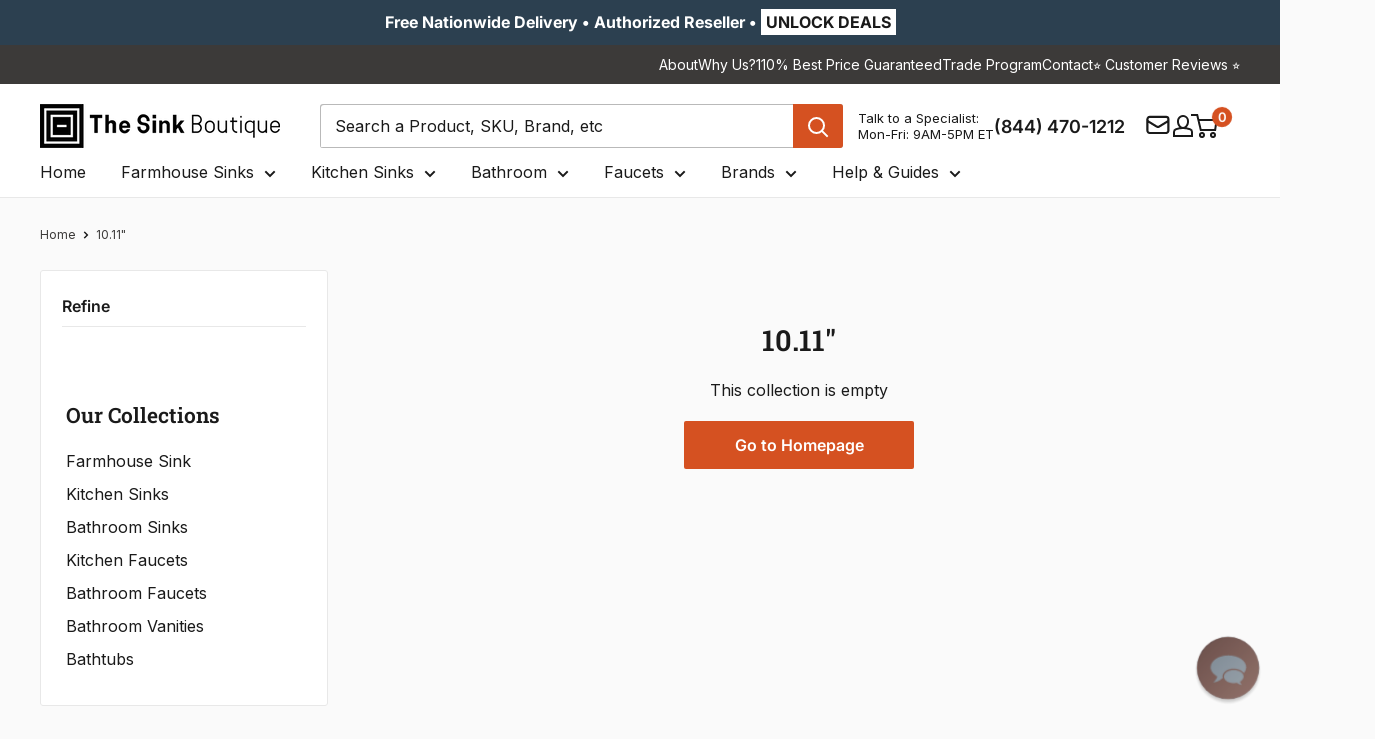

--- FILE ---
content_type: text/html; charset=utf-8
request_url: https://thesinkboutique.com/collections/apron-height_10-11
body_size: 86638
content:
<!doctype html>

<html class="no-js" lang="en">
  <head>
    <meta charset="utf-8">
    <meta http-equiv="cache-control" content="public, max-age=31536000">
    <meta
      name="viewport"
      content="width=device-width, initial-scale=1.0, height=device-height, minimum-scale=1.0, maximum-scale=5.0"
    >
    <meta name="theme-color" content="#d55121">

      



<meta name="robots" content="index, follow">
      <link rel="canonical" href="https://thesinkboutique.com/collections/apron-height_10-11">
    
<link rel="shortcut icon" href="//thesinkboutique.com/cdn/shop/files/Favicon_TSB_64px_by_64px.png?crop=center&height=96&v=1757355193&width=96" type="image/png"><!-- Sitelink Search Box -->
    <script type="application/ld+json">
      {
        "@context": "https://schema.org",
        "@type": "WebSite",
        "url": "https://thesinkboutique.com",
        "potentialAction": {
          "@type": "SearchAction",
          "target": "https://thesinkboutique.com/search?q={search_term_string}",
          "query-input": "required name=search_term_string"
        }
      }
    </script>

    <link rel="preload" as="style" href="//thesinkboutique.com/cdn/shop/t/91/assets/theme.css?v=181118226290575284741763021979">
    <link rel="preload" as="script" href="//thesinkboutique.com/cdn/shop/t/91/assets/theme.js?v=73604931935149089791763022812">
    <link rel="preload" as="style" href="//thesinkboutique.com/cdn/shop/t/91/assets/custom.css?v=57869410210018003211769084686">

    

    <link rel="preconnect" href="https://cdn.shopify.com">
    <link rel="preconnect" href="https://fonts.shopifycdn.com">
    <link rel="dns-prefetch" href="https://ajax.googleapis.com">

    <!-- Open Graph and Twitter Card Code -->
    <meta property="og:type" content="website">
  <meta property="og:title" content="10.11&quot;">
  <meta property="og:image" content="http://thesinkboutique.com/cdn/shopifycloud/storefront/assets/no-image-2048-a2addb12.gif">
  <meta property="og:image:secure_url" content="https://thesinkboutique.com/cdn/shopifycloud/storefront/assets/no-image-2048-a2addb12.gif">
  <meta property="og:image:width" content="">
  <meta property="og:image:height" content=""><meta property="og:url" content="https://thesinkboutique.com/collections/apron-height_10-11">
<meta property="og:site_name" content="The Sink Boutique"><meta name="twitter:card" content="summary"><meta name="twitter:title" content="10.11"">
  <meta name="twitter:description" content="">
  <meta name="twitter:image" content="https://thesinkboutique.com/cdn/shopifycloud/storefront/assets/no-image-2048-a2addb12_600x600_crop_center.gif">
    <link rel="preload" href="//thesinkboutique.com/cdn/fonts/roboto_slab/robotoslab_n6.3174328a74dafc69d011fba6bc98feb25251c46f.woff2" as="font" type="font/woff2" crossorigin><link rel="preload" href="//thesinkboutique.com/cdn/fonts/inter/inter_n4.b2a3f24c19b4de56e8871f609e73ca7f6d2e2bb9.woff2" as="font" type="font/woff2" crossorigin><style>
  @font-face {
  font-family: "Roboto Slab";
  font-weight: 600;
  font-style: normal;
  font-display: swap;
  src: url("//thesinkboutique.com/cdn/fonts/roboto_slab/robotoslab_n6.3174328a74dafc69d011fba6bc98feb25251c46f.woff2") format("woff2"),
       url("//thesinkboutique.com/cdn/fonts/roboto_slab/robotoslab_n6.b9eff9538b7eb0c1ac6073651a41e19994326fc7.woff") format("woff");
}

  @font-face {
  font-family: Inter;
  font-weight: 400;
  font-style: normal;
  font-display: swap;
  src: url("//thesinkboutique.com/cdn/fonts/inter/inter_n4.b2a3f24c19b4de56e8871f609e73ca7f6d2e2bb9.woff2") format("woff2"),
       url("//thesinkboutique.com/cdn/fonts/inter/inter_n4.af8052d517e0c9ffac7b814872cecc27ae1fa132.woff") format("woff");
}

@font-face {
  font-family: Inter;
  font-weight: 600;
  font-style: normal;
  font-display: swap;
  src: url("//thesinkboutique.com/cdn/fonts/inter/inter_n6.771af0474a71b3797eb38f3487d6fb79d43b6877.woff2") format("woff2"),
       url("//thesinkboutique.com/cdn/fonts/inter/inter_n6.88c903d8f9e157d48b73b7777d0642925bcecde7.woff") format("woff");
}



  @font-face {
  font-family: Inter;
  font-weight: 700;
  font-style: normal;
  font-display: swap;
  src: url("//thesinkboutique.com/cdn/fonts/inter/inter_n7.02711e6b374660cfc7915d1afc1c204e633421e4.woff2") format("woff2"),
       url("//thesinkboutique.com/cdn/fonts/inter/inter_n7.6dab87426f6b8813070abd79972ceaf2f8d3b012.woff") format("woff");
}

  @font-face {
  font-family: Inter;
  font-weight: 400;
  font-style: italic;
  font-display: swap;
  src: url("//thesinkboutique.com/cdn/fonts/inter/inter_i4.feae1981dda792ab80d117249d9c7e0f1017e5b3.woff2") format("woff2"),
       url("//thesinkboutique.com/cdn/fonts/inter/inter_i4.62773b7113d5e5f02c71486623cf828884c85c6e.woff") format("woff");
}

  @font-face {
  font-family: Inter;
  font-weight: 700;
  font-style: italic;
  font-display: swap;
  src: url("//thesinkboutique.com/cdn/fonts/inter/inter_i7.b377bcd4cc0f160622a22d638ae7e2cd9b86ea4c.woff2") format("woff2"),
       url("//thesinkboutique.com/cdn/fonts/inter/inter_i7.7c69a6a34e3bb44fcf6f975857e13b9a9b25beb4.woff") format("woff");
}


  :root {
    --default-text-font-size : 15px;
    --base-text-font-size    : 16px;
    --heading-font-family    : "Roboto Slab", serif;
    --heading-font-weight    : 600;
    --heading-font-style     : normal;
    --text-font-family       : Inter, sans-serif;
    --text-font-weight       : 400;
    --text-font-style        : normal;
    --text-font-bolder-weight: 600;
    --text-link-decoration   : underline;

    --text-color               : #1a1a1a;
    --text-color-rgb           : 26, 26, 26;
    --heading-color            : #1a1a1a;
    --border-color             : #e8e8e8;
    --border-color-rgb         : 232, 232, 232;
    --form-border-color        : #dbdbdb;
    --accent-color             : #d55121;
    --accent-color-rgb         : 213, 81, 33;
    --link-color               : #3c3a39;
    --link-color-hover         : #151414;
    --background               : #fafafa;
    --secondary-background     : #ffffff;
    --secondary-background-rgb : 255, 255, 255;
    --accent-background        : rgba(213, 81, 33, 0.08);

    --input-background: #ffffff;

    --error-color       : #c0392b;
    --error-background  : rgba(192, 57, 43, 0.07);
    --success-color     : #169d53;
    --success-background: rgba(22, 157, 83, 0.11);

    --primary-button-background      : #d55121;
    --primary-button-background-rgb  : 213, 81, 33;
    --primary-button-text-color      : #ffffff;
    --secondary-button-background    : #2c4050;
    --secondary-button-background-rgb: 44, 64, 80;
    --secondary-button-text-color    : #ffffff;

    --header-background      : #ffffff;
    --header-text-color      : #1a1a1a;
    --header-light-text-color: #1a1a1a;
    --header-border-color    : rgba(26, 26, 26, 0.3);
    --header-accent-color    : #d55121;

    --footer-background-color:    #3c3a39;
    --footer-heading-text-color:  #ffffff;
    --footer-body-text-color:     #ffffff;
    --footer-body-text-color-rgb: 255, 255, 255;
    --footer-accent-color:        #d55121;
    --footer-accent-color-rgb:    213, 81, 33;
    --footer-border:              none;
    
    --flickity-arrow-color: #b5b5b5;--product-on-sale-accent           : #d55121;
    --product-on-sale-accent-rgb       : 213, 81, 33;
    --product-on-sale-color            : #ffffff;
    --product-in-stock-color           : #169d53;
    --product-low-stock-color          : #d55121;
    --product-sold-out-color           : #928f8f;
    --product-custom-label-1-background: #e9ebed;
    --product-custom-label-1-color     : #000000;
    --product-custom-label-2-background: #e9ebed;
    --product-custom-label-2-color     : #000000;
    --product-review-star-color        : #ffb647;

    --mobile-container-gutter : 20px;
    --desktop-container-gutter: 40px;

    /* Shopify related variables */
    --payment-terms-background-color: #fafafa;
  }
</style>

<script>
  // IE11 does not have support for CSS variables, so we have to polyfill them
  if (!(((window || {}).CSS || {}).supports && window.CSS.supports('(--a: 0)'))) {
    const script = document.createElement('script');
    script.type = 'text/javascript';
    script.src = 'https://cdn.jsdelivr.net/npm/css-vars-ponyfill@2';
    script.onload = function() {
      cssVars({});
    };

    document.getElementsByTagName('head')[0].appendChild(script);
  }
</script>


    <!-- Pinterest Verification Code -->
    <meta name="p:domain_verify" content="d13ee1ba09d9441c97af5a0c72b88a0b">

    <!-- Facebook Verification Code -->
    <meta name="facebook-domain-verification" content="rmg9h8l0gqnjrztwd0uzhv3zypl22b">

    <!-- Ahref Code -->
    <meta name="ahrefs-site-verification" content="7f0714d9bb955d35a5de2edb259f95cab508a7b98296bcc35688b4e72b7628b3">

    <!-- Google Code for Remaketing -->
    <script type="text/javascript">
      /* <![CDATA[ */
      var google_conversion_id = 817409580;
      var google_conversion_label = 'V1xaCLrfsnwQrNzihQM';
      var google_custom_params = window.google_tag_params;
      var google_remarketing_only = true;
      /* ]]> */
    </script>
    <script type="text/javascript" data-src="//www.googleadservices.com/pagead/conversion.js"></script>

    <!-- Microsoft Advertising conversion tracking -->

    <script>
      (function (w, d, t, r, u) {
        var f, n, i;
        (w[u] = w[u] || []),
          (f = function () {
            var o = { ti: '15328548' };
            (o.q = w[u]), (w[u] = new UET(o)), w[u].push('pageLoad');
          }),
          (n = d.createElement(t)),
          (n.src = r),
          (n.async = 1),
          (n.onload = n.onreadystatechange =
            function () {
              var s = this.readyState;
              (s && s !== 'loaded' && s !== 'complete') || (f(), (n.onload = n.onreadystatechange = null));
            }),
          (i = d.getElementsByTagName(t)[0]),
          i.parentNode.insertBefore(n, i);
      })(window, document, 'script', '//bat.bing.com/bat.js', 'uetq');
    </script>

    <!-- Microsoft Clarity Code -->
    <script type="text/javascript">
      (function (c, l, a, r, i, t, y) {
        c[a] =
          c[a] ||
          function () {
            (c[a].q = c[a].q || []).push(arguments);
          };
        t = l.createElement(r);
        t.async = 1;
        t.src = 'https://www.clarity.ms/tag/' + i;
        y = l.getElementsByTagName(r)[0];
        y.parentNode.insertBefore(t, y);
      })(window, document, 'clarity', 'script', 'sfqhiqon3n');
    </script>
    
    <script>window.performance && window.performance.mark && window.performance.mark('shopify.content_for_header.start');</script><meta name="robots" content="noindex,nofollow">
<meta id="shopify-digital-wallet" name="shopify-digital-wallet" content="/26604504/digital_wallets/dialog">
<meta name="shopify-checkout-api-token" content="3141591862e2d2890af9460a6e9fcfbe">
<meta id="in-context-paypal-metadata" data-shop-id="26604504" data-venmo-supported="true" data-environment="production" data-locale="en_US" data-paypal-v4="true" data-currency="USD">
<link rel="alternate" type="application/atom+xml" title="Feed" href="/collections/apron-height_10-11.atom" />
<link rel="alternate" type="application/json+oembed" href="https://thesinkboutique.com/collections/apron-height_10-11.oembed">
<script async="async" src="/checkouts/internal/preloads.js?locale=en-US"></script>
<link rel="preconnect" href="https://shop.app" crossorigin="anonymous">
<script async="async" src="https://shop.app/checkouts/internal/preloads.js?locale=en-US&shop_id=26604504" crossorigin="anonymous"></script>
<script id="apple-pay-shop-capabilities" type="application/json">{"shopId":26604504,"countryCode":"US","currencyCode":"USD","merchantCapabilities":["supports3DS"],"merchantId":"gid:\/\/shopify\/Shop\/26604504","merchantName":"The Sink Boutique","requiredBillingContactFields":["postalAddress","email","phone"],"requiredShippingContactFields":["postalAddress","email","phone"],"shippingType":"shipping","supportedNetworks":["visa","masterCard","amex","discover","elo","jcb"],"total":{"type":"pending","label":"The Sink Boutique","amount":"1.00"},"shopifyPaymentsEnabled":true,"supportsSubscriptions":true}</script>
<script id="shopify-features" type="application/json">{"accessToken":"3141591862e2d2890af9460a6e9fcfbe","betas":["rich-media-storefront-analytics"],"domain":"thesinkboutique.com","predictiveSearch":true,"shopId":26604504,"locale":"en"}</script>
<script>var Shopify = Shopify || {};
Shopify.shop = "care2be-llc.myshopify.com";
Shopify.locale = "en";
Shopify.currency = {"active":"USD","rate":"1.0"};
Shopify.country = "US";
Shopify.theme = {"name":"TSB V2.6","id":154765918420,"schema_name":"Warehouse","schema_version":"6.5.0","theme_store_id":null,"role":"main"};
Shopify.theme.handle = "null";
Shopify.theme.style = {"id":null,"handle":null};
Shopify.cdnHost = "thesinkboutique.com/cdn";
Shopify.routes = Shopify.routes || {};
Shopify.routes.root = "/";</script>
<script type="module">!function(o){(o.Shopify=o.Shopify||{}).modules=!0}(window);</script>
<script>!function(o){function n(){var o=[];function n(){o.push(Array.prototype.slice.apply(arguments))}return n.q=o,n}var t=o.Shopify=o.Shopify||{};t.loadFeatures=n(),t.autoloadFeatures=n()}(window);</script>
<script>
  window.ShopifyPay = window.ShopifyPay || {};
  window.ShopifyPay.apiHost = "shop.app\/pay";
  window.ShopifyPay.redirectState = null;
</script>
<script id="shop-js-analytics" type="application/json">{"pageType":"collection"}</script>
<script defer="defer" async type="module" src="//thesinkboutique.com/cdn/shopifycloud/shop-js/modules/v2/client.init-shop-cart-sync_BT-GjEfc.en.esm.js"></script>
<script defer="defer" async type="module" src="//thesinkboutique.com/cdn/shopifycloud/shop-js/modules/v2/chunk.common_D58fp_Oc.esm.js"></script>
<script defer="defer" async type="module" src="//thesinkboutique.com/cdn/shopifycloud/shop-js/modules/v2/chunk.modal_xMitdFEc.esm.js"></script>
<script type="module">
  await import("//thesinkboutique.com/cdn/shopifycloud/shop-js/modules/v2/client.init-shop-cart-sync_BT-GjEfc.en.esm.js");
await import("//thesinkboutique.com/cdn/shopifycloud/shop-js/modules/v2/chunk.common_D58fp_Oc.esm.js");
await import("//thesinkboutique.com/cdn/shopifycloud/shop-js/modules/v2/chunk.modal_xMitdFEc.esm.js");

  window.Shopify.SignInWithShop?.initShopCartSync?.({"fedCMEnabled":true,"windoidEnabled":true});

</script>
<script>
  window.Shopify = window.Shopify || {};
  if (!window.Shopify.featureAssets) window.Shopify.featureAssets = {};
  window.Shopify.featureAssets['shop-js'] = {"shop-cart-sync":["modules/v2/client.shop-cart-sync_DZOKe7Ll.en.esm.js","modules/v2/chunk.common_D58fp_Oc.esm.js","modules/v2/chunk.modal_xMitdFEc.esm.js"],"init-fed-cm":["modules/v2/client.init-fed-cm_B6oLuCjv.en.esm.js","modules/v2/chunk.common_D58fp_Oc.esm.js","modules/v2/chunk.modal_xMitdFEc.esm.js"],"shop-cash-offers":["modules/v2/client.shop-cash-offers_D2sdYoxE.en.esm.js","modules/v2/chunk.common_D58fp_Oc.esm.js","modules/v2/chunk.modal_xMitdFEc.esm.js"],"shop-login-button":["modules/v2/client.shop-login-button_QeVjl5Y3.en.esm.js","modules/v2/chunk.common_D58fp_Oc.esm.js","modules/v2/chunk.modal_xMitdFEc.esm.js"],"pay-button":["modules/v2/client.pay-button_DXTOsIq6.en.esm.js","modules/v2/chunk.common_D58fp_Oc.esm.js","modules/v2/chunk.modal_xMitdFEc.esm.js"],"shop-button":["modules/v2/client.shop-button_DQZHx9pm.en.esm.js","modules/v2/chunk.common_D58fp_Oc.esm.js","modules/v2/chunk.modal_xMitdFEc.esm.js"],"avatar":["modules/v2/client.avatar_BTnouDA3.en.esm.js"],"init-windoid":["modules/v2/client.init-windoid_CR1B-cfM.en.esm.js","modules/v2/chunk.common_D58fp_Oc.esm.js","modules/v2/chunk.modal_xMitdFEc.esm.js"],"init-shop-for-new-customer-accounts":["modules/v2/client.init-shop-for-new-customer-accounts_C_vY_xzh.en.esm.js","modules/v2/client.shop-login-button_QeVjl5Y3.en.esm.js","modules/v2/chunk.common_D58fp_Oc.esm.js","modules/v2/chunk.modal_xMitdFEc.esm.js"],"init-shop-email-lookup-coordinator":["modules/v2/client.init-shop-email-lookup-coordinator_BI7n9ZSv.en.esm.js","modules/v2/chunk.common_D58fp_Oc.esm.js","modules/v2/chunk.modal_xMitdFEc.esm.js"],"init-shop-cart-sync":["modules/v2/client.init-shop-cart-sync_BT-GjEfc.en.esm.js","modules/v2/chunk.common_D58fp_Oc.esm.js","modules/v2/chunk.modal_xMitdFEc.esm.js"],"shop-toast-manager":["modules/v2/client.shop-toast-manager_DiYdP3xc.en.esm.js","modules/v2/chunk.common_D58fp_Oc.esm.js","modules/v2/chunk.modal_xMitdFEc.esm.js"],"init-customer-accounts":["modules/v2/client.init-customer-accounts_D9ZNqS-Q.en.esm.js","modules/v2/client.shop-login-button_QeVjl5Y3.en.esm.js","modules/v2/chunk.common_D58fp_Oc.esm.js","modules/v2/chunk.modal_xMitdFEc.esm.js"],"init-customer-accounts-sign-up":["modules/v2/client.init-customer-accounts-sign-up_iGw4briv.en.esm.js","modules/v2/client.shop-login-button_QeVjl5Y3.en.esm.js","modules/v2/chunk.common_D58fp_Oc.esm.js","modules/v2/chunk.modal_xMitdFEc.esm.js"],"shop-follow-button":["modules/v2/client.shop-follow-button_CqMgW2wH.en.esm.js","modules/v2/chunk.common_D58fp_Oc.esm.js","modules/v2/chunk.modal_xMitdFEc.esm.js"],"checkout-modal":["modules/v2/client.checkout-modal_xHeaAweL.en.esm.js","modules/v2/chunk.common_D58fp_Oc.esm.js","modules/v2/chunk.modal_xMitdFEc.esm.js"],"shop-login":["modules/v2/client.shop-login_D91U-Q7h.en.esm.js","modules/v2/chunk.common_D58fp_Oc.esm.js","modules/v2/chunk.modal_xMitdFEc.esm.js"],"lead-capture":["modules/v2/client.lead-capture_BJmE1dJe.en.esm.js","modules/v2/chunk.common_D58fp_Oc.esm.js","modules/v2/chunk.modal_xMitdFEc.esm.js"],"payment-terms":["modules/v2/client.payment-terms_Ci9AEqFq.en.esm.js","modules/v2/chunk.common_D58fp_Oc.esm.js","modules/v2/chunk.modal_xMitdFEc.esm.js"]};
</script>
<script>(function() {
  var isLoaded = false;
  function asyncLoad() {
    if (isLoaded) return;
    isLoaded = true;
    var urls = ["\/\/d1liekpayvooaz.cloudfront.net\/apps\/customizery\/customizery.js?shop=care2be-llc.myshopify.com","https:\/\/static.affiliatly.com\/shopify\/v3\/shopify.js?affiliatly_code=AF-1032059\u0026shop=care2be-llc.myshopify.com","\/\/cdn.shopify.com\/proxy\/ba2190434ded15a90ea716ecfe229e9caaeed8de35d14f2586b2800e514bcfb7\/shopify-script-tags.s3.eu-west-1.amazonaws.com\/smartseo\/instantpage.js?shop=care2be-llc.myshopify.com\u0026sp-cache-control=cHVibGljLCBtYXgtYWdlPTkwMA","https:\/\/cdn-spurit.com\/all-apps\/checker-pz.js?shop=care2be-llc.myshopify.com","https:\/\/searchanise-ef84.kxcdn.com\/widgets\/shopify\/init.js?a=5F6U9n1K0s\u0026shop=care2be-llc.myshopify.com","https:\/\/static.affiliatly.com\/shopify\/v3\/shopify.js?affiliatly_code=AF-1032059\u0026shop=care2be-llc.myshopify.com"];
    for (var i = 0; i < urls.length; i++) {
      var s = document.createElement('script');
      s.type = 'text/javascript';
      s.async = true;
      s.src = urls[i];
      var x = document.getElementsByTagName('script')[0];
      x.parentNode.insertBefore(s, x);
    }
  };
  if(window.attachEvent) {
    window.attachEvent('onload', asyncLoad);
  } else {
    window.addEventListener('load', asyncLoad, false);
  }
})();</script>
<script id="__st">var __st={"a":26604504,"offset":-18000,"reqid":"1e31e5ac-d7f2-4c04-b133-055f9884ced9-1769461181","pageurl":"thesinkboutique.com\/collections\/apron-height_10-11","u":"d0d3378a5da3","p":"collection","rtyp":"collection","rid":277260239045};</script>
<script>window.ShopifyPaypalV4VisibilityTracking = true;</script>
<script id="captcha-bootstrap">!function(){'use strict';const t='contact',e='account',n='new_comment',o=[[t,t],['blogs',n],['comments',n],[t,'customer']],c=[[e,'customer_login'],[e,'guest_login'],[e,'recover_customer_password'],[e,'create_customer']],r=t=>t.map((([t,e])=>`form[action*='/${t}']:not([data-nocaptcha='true']) input[name='form_type'][value='${e}']`)).join(','),a=t=>()=>t?[...document.querySelectorAll(t)].map((t=>t.form)):[];function s(){const t=[...o],e=r(t);return a(e)}const i='password',u='form_key',d=['recaptcha-v3-token','g-recaptcha-response','h-captcha-response',i],f=()=>{try{return window.sessionStorage}catch{return}},m='__shopify_v',_=t=>t.elements[u];function p(t,e,n=!1){try{const o=window.sessionStorage,c=JSON.parse(o.getItem(e)),{data:r}=function(t){const{data:e,action:n}=t;return t[m]||n?{data:e,action:n}:{data:t,action:n}}(c);for(const[e,n]of Object.entries(r))t.elements[e]&&(t.elements[e].value=n);n&&o.removeItem(e)}catch(o){console.error('form repopulation failed',{error:o})}}const l='form_type',E='cptcha';function T(t){t.dataset[E]=!0}const w=window,h=w.document,L='Shopify',v='ce_forms',y='captcha';let A=!1;((t,e)=>{const n=(g='f06e6c50-85a8-45c8-87d0-21a2b65856fe',I='https://cdn.shopify.com/shopifycloud/storefront-forms-hcaptcha/ce_storefront_forms_captcha_hcaptcha.v1.5.2.iife.js',D={infoText:'Protected by hCaptcha',privacyText:'Privacy',termsText:'Terms'},(t,e,n)=>{const o=w[L][v],c=o.bindForm;if(c)return c(t,g,e,D).then(n);var r;o.q.push([[t,g,e,D],n]),r=I,A||(h.body.append(Object.assign(h.createElement('script'),{id:'captcha-provider',async:!0,src:r})),A=!0)});var g,I,D;w[L]=w[L]||{},w[L][v]=w[L][v]||{},w[L][v].q=[],w[L][y]=w[L][y]||{},w[L][y].protect=function(t,e){n(t,void 0,e),T(t)},Object.freeze(w[L][y]),function(t,e,n,w,h,L){const[v,y,A,g]=function(t,e,n){const i=e?o:[],u=t?c:[],d=[...i,...u],f=r(d),m=r(i),_=r(d.filter((([t,e])=>n.includes(e))));return[a(f),a(m),a(_),s()]}(w,h,L),I=t=>{const e=t.target;return e instanceof HTMLFormElement?e:e&&e.form},D=t=>v().includes(t);t.addEventListener('submit',(t=>{const e=I(t);if(!e)return;const n=D(e)&&!e.dataset.hcaptchaBound&&!e.dataset.recaptchaBound,o=_(e),c=g().includes(e)&&(!o||!o.value);(n||c)&&t.preventDefault(),c&&!n&&(function(t){try{if(!f())return;!function(t){const e=f();if(!e)return;const n=_(t);if(!n)return;const o=n.value;o&&e.removeItem(o)}(t);const e=Array.from(Array(32),(()=>Math.random().toString(36)[2])).join('');!function(t,e){_(t)||t.append(Object.assign(document.createElement('input'),{type:'hidden',name:u})),t.elements[u].value=e}(t,e),function(t,e){const n=f();if(!n)return;const o=[...t.querySelectorAll(`input[type='${i}']`)].map((({name:t})=>t)),c=[...d,...o],r={};for(const[a,s]of new FormData(t).entries())c.includes(a)||(r[a]=s);n.setItem(e,JSON.stringify({[m]:1,action:t.action,data:r}))}(t,e)}catch(e){console.error('failed to persist form',e)}}(e),e.submit())}));const S=(t,e)=>{t&&!t.dataset[E]&&(n(t,e.some((e=>e===t))),T(t))};for(const o of['focusin','change'])t.addEventListener(o,(t=>{const e=I(t);D(e)&&S(e,y())}));const B=e.get('form_key'),M=e.get(l),P=B&&M;t.addEventListener('DOMContentLoaded',(()=>{const t=y();if(P)for(const e of t)e.elements[l].value===M&&p(e,B);[...new Set([...A(),...v().filter((t=>'true'===t.dataset.shopifyCaptcha))])].forEach((e=>S(e,t)))}))}(h,new URLSearchParams(w.location.search),n,t,e,['guest_login'])})(!0,!0)}();</script>
<script integrity="sha256-4kQ18oKyAcykRKYeNunJcIwy7WH5gtpwJnB7kiuLZ1E=" data-source-attribution="shopify.loadfeatures" defer="defer" src="//thesinkboutique.com/cdn/shopifycloud/storefront/assets/storefront/load_feature-a0a9edcb.js" crossorigin="anonymous"></script>
<script crossorigin="anonymous" defer="defer" src="//thesinkboutique.com/cdn/shopifycloud/storefront/assets/shopify_pay/storefront-65b4c6d7.js?v=20250812"></script>
<script data-source-attribution="shopify.dynamic_checkout.dynamic.init">var Shopify=Shopify||{};Shopify.PaymentButton=Shopify.PaymentButton||{isStorefrontPortableWallets:!0,init:function(){window.Shopify.PaymentButton.init=function(){};var t=document.createElement("script");t.src="https://thesinkboutique.com/cdn/shopifycloud/portable-wallets/latest/portable-wallets.en.js",t.type="module",document.head.appendChild(t)}};
</script>
<script data-source-attribution="shopify.dynamic_checkout.buyer_consent">
  function portableWalletsHideBuyerConsent(e){var t=document.getElementById("shopify-buyer-consent"),n=document.getElementById("shopify-subscription-policy-button");t&&n&&(t.classList.add("hidden"),t.setAttribute("aria-hidden","true"),n.removeEventListener("click",e))}function portableWalletsShowBuyerConsent(e){var t=document.getElementById("shopify-buyer-consent"),n=document.getElementById("shopify-subscription-policy-button");t&&n&&(t.classList.remove("hidden"),t.removeAttribute("aria-hidden"),n.addEventListener("click",e))}window.Shopify?.PaymentButton&&(window.Shopify.PaymentButton.hideBuyerConsent=portableWalletsHideBuyerConsent,window.Shopify.PaymentButton.showBuyerConsent=portableWalletsShowBuyerConsent);
</script>
<script data-source-attribution="shopify.dynamic_checkout.cart.bootstrap">document.addEventListener("DOMContentLoaded",(function(){function t(){return document.querySelector("shopify-accelerated-checkout-cart, shopify-accelerated-checkout")}if(t())Shopify.PaymentButton.init();else{new MutationObserver((function(e,n){t()&&(Shopify.PaymentButton.init(),n.disconnect())})).observe(document.body,{childList:!0,subtree:!0})}}));
</script>
<link id="shopify-accelerated-checkout-styles" rel="stylesheet" media="screen" href="https://thesinkboutique.com/cdn/shopifycloud/portable-wallets/latest/accelerated-checkout-backwards-compat.css" crossorigin="anonymous">
<style id="shopify-accelerated-checkout-cart">
        #shopify-buyer-consent {
  margin-top: 1em;
  display: inline-block;
  width: 100%;
}

#shopify-buyer-consent.hidden {
  display: none;
}

#shopify-subscription-policy-button {
  background: none;
  border: none;
  padding: 0;
  text-decoration: underline;
  font-size: inherit;
  cursor: pointer;
}

#shopify-subscription-policy-button::before {
  box-shadow: none;
}

      </style>
<script id="sections-script" data-sections="new-header" defer="defer" src="//thesinkboutique.com/cdn/shop/t/91/compiled_assets/scripts.js?v=56218"></script>
<script>window.performance && window.performance.mark && window.performance.mark('shopify.content_for_header.end');</script>

    
    <link rel="stylesheet" href="//thesinkboutique.com/cdn/shop/t/91/assets/theme.css?v=181118226290575284741763021979" defer>

    <script type="application/ld+json">
  {
    "@context": "https://schema.org",
    "@type": "BreadcrumbList",
    "itemListElement": [{
        "@type": "ListItem",
        "position": 1,
        "name": "Home",
        "item": "https://thesinkboutique.com"
      },{
            "@type": "ListItem",
            "position": 2,
            "name": "10.11\"",
            "item": "https://thesinkboutique.com/collections/apron-height_10-11"
          }]
  }
</script>

    

    <script>
      // This allows to expose several variables to the global scope, to be used in scripts
      window.theme = {
        pageType: "collection",
        cartCount: 0,
        moneyFormat: "${{amount}}",
        moneyWithCurrencyFormat: "${{amount}} USD",
        currencyCodeEnabled: false,
        showDiscount: true,
        discountMode: "percentage",
        cartType: "page"
      };

      window.routes = {
        rootUrl: "\/",
        rootUrlWithoutSlash: '',
        cartUrl: "\/cart",
        cartAddUrl: "\/cart\/add",
        cartChangeUrl: "\/cart\/change",
        searchUrl: "\/search",
        productRecommendationsUrl: "\/recommendations\/products"
      };

      window.languages = {
        productRegularPrice: "Regular price",
        productSalePrice: "Sale price",
        collectionOnSaleLabel: "Save {{savings}}",
        productFormUnavailable: "Unavailable",
        productFormAddToCart: "ADD TO CART",
        productFormPreOrder: "Pre-order",
        productFormSoldOut: "Sold Out",
        productAdded: "Product has been added to your cart",
        productAddedShort: "Added!",
        shippingEstimatorNoResults: "No shipping could be found for your address.",
        shippingEstimatorOneResult: "There is one shipping rate for your address:",
        shippingEstimatorMultipleResults: "There are {{count}} shipping rates for your address:",
        shippingEstimatorErrors: "There are some errors:"
      };

      document.documentElement.className = document.documentElement.className.replace('no-js', 'js');
    </script><script src="//thesinkboutique.com/cdn/shop/t/91/assets/theme.js?v=73604931935149089791763022812" defer></script>
    
    
<script>
        (function () {
          window.onpageshow = function () {
            // We force re-freshing the cart content onpageshow, as most browsers will serve a cache copy when hitting the
            // back button, which cause staled data
            document.documentElement.dispatchEvent(
              new CustomEvent('cart:refresh', {
                bubbles: true,
                detail: { scrollToTop: false },
              })
            );
          };
        })();
      </script><style>
              .announcement-cta {
        	display: flex;
        	gap: 15px;
        }

        .header-contact-info {
        	display: flex;
        	align-items: center;
        	gap: 5px;
        }

        .header-timing-info {
        	display: flex;
        	align-items: center;
        	gap: 5px;
        }

        .header-email-info {
        	display: flex;
        	align-items: center;
        	gap: 5px;
        }
        .icon-inner-wrap {
        	line-height: normal;
        }
        @media(max-width: 749px){
        .announcement-cta {
        		justify-content: center;
        		padding-bottom: 3px;
        	}

        	.hours-btn {
        		position: relative;
        		display: inline-block;
        	}

        	.hours-btn button {
        		cursor: pointer;
        	}

        	.hours-btn .tooltip {
        		visibility: hidden;
        		opacity: 0;
        		background-color: #fff;
        		color: #000;
        		text-align: left;
        		border-radius: 5px;
        		padding: 10px;
        		position: absolute;
        		top: 120%;
        		left: 50%;
        		transform: translateX(-50%);
        		transition: opacity 0.2s;
        		z-index: 10;
        		min-width: 125px;
        	}

        	.hours-btn button:focus + .tooltip, .hours-btn button:hover + .tooltip {
        		visibility: visible;
        		opacity: 1;
        	}
        }
        
    </style>

    
    
    <link rel="stylesheet" href="//thesinkboutique.com/cdn/shop/t/91/assets/custom.css?v=57869410210018003211769084686">

    <script src="//thesinkboutique.com/cdn/shop/t/91/assets/jquery.js?v=152464124373937720231758100535"></script>

    
      <link href="//thesinkboutique.com/cdn/shop/t/91/assets/filter-menu.css?v=107880709644351523991758101574" rel="stylesheet" type="text/css" media="all" />
<script src="//thesinkboutique.com/cdn/shop/t/91/assets/filter-menu.js?v=53559003988846526031766125785" type="text/javascript"></script>



    
    <!--
      <script
        defer
        src="https://cdnjs.cloudflare.com/ajax/libs/jquery/3.3.1/jquery.min.js"
        integrity="sha256-FgpCb/KJQlLNfOu91ta32o/NMZxltwRo8QtmkMRdAu8="
        crossorigin="anonymous"
      ></script>
    -->
    
    <!--
      <link
        rel="preconnect"
        href="https://www.paypal.com/sdk/js?client-id=AZNDdU4XOxuMFbPPJAfvdiTY3jxclozO2olvMuEoK_nR_6Ec_CFkjeXKrTb6xPgjvC8hKhwiqrn7UyrP&components=messages"
      >
    -->

    
    <script>
      document.addEventListener('DOMContentLoaded', function () {
        if (window.location.pathname === '/collections/all') {
          window.location.href = '/';
        }
      });
    </script>
    <!-- BEGIN MerchantWidget Code -->

    <script id="merchantWidgetScript" src="https://www.gstatic.com/shopping/merchant/merchantwidget.js" defer></script>

    <script type="text/javascript">
      merchantWidgetScript.addEventListener('load', function () {
        merchantwidget.start({
          region: 'US',
          position: 'LEFT_BOTTOM',

          sideMargin: 21,

          bottomMargin: 15,

          mobileSideMargin: 11,

          mobileBottomMargin: 15,
        });
      });
    </script>

    <!-- END MerchantWidget Code -->
  
    <!-- Collecion product images fixing code -->
    
  <!-- BEGIN app block: shopify://apps/sa-request-a-quote/blocks/app-embed-block/56d84fcb-37c7-4592-bb51-641b7ec5eef0 -->


<script type="text/javascript">
    var config = {"settings":{"app_url":"https:\/\/quote.samita.io","shop_url":"care2be-llc.myshopify.com","domain":"thesinkboutique.com","plan":"FREE","app_id":"1534793","new_frontend":1,"new_setting":1,"front_shop_url":"thesinkboutique.com","search_template_created":"false","collection_enable":0,"product_enable":1,"rfq_page":"request-for-quote","rfq_history":"quotes-history","lang_translations":[],"lang_translationsFormbuilder":[],"selector":{"productForm":[".home-product form[action*=\"\/cart\/add\"]",".shop-product form[action*=\"\/cart\/add\"]","#shopify-section-featured-product form[action*=\"\/cart\/add\"]","form.apb-product-form",".product-form__buy-buttons form[action*=\"\/cart\/add\"]","product-form form[action*=\"\/cart\/add\"]",".product-form form[action*=\"\/cart\/add\"]",".product-page form[action*=\"\/cart\/add\"]",".product-add form[action*=\"\/cart\/add\"]","[id*=\"ProductSection--\"] form[action*=\"\/cart\/add\"]","form#add-to-cart-form","form.sf-cart__form","form.productForm","form.product-form","form.product-single__form","form.shopify-product-form:not(#product-form-installment)","form.atc-form","form.atc-form-mobile","form[action*=\"\/cart\/add\"]:not([hidden]):not(#product-form-installment)"],"addtocart_selector":"#shopify_add_to_cart,.product-form .btn-cart,.js-product-button-add-to-cart,.shopify-product-form .btn-addtocart,#product-add-to-cart,.shopify-product-form .add_to_cart,.product-details__add-to-cart-button,.shopify-product-form .product-submit,.product-form__cart-buttons,.shopify-product-form input[type=\"submit\"],.js-product-form button[type=\"submit\"],form.product-purchase-form button[type=\"submit\"],#addToCart,#AddToCart,[data-btn-type=\"add-to-cart\"],.default-cart-button__button,.shopify-product-form button[data-add-to-cart],form[data-product-form] .add-to-cart-btn,.product__submit__add,.product-form .add-to-cart-button,.product-form__cart-submit,.shopify-product-form button[data-product-add],#AddToCart--product-template,.product-buy-buttons--cta,.product-form__add-btn,form[data-type=\"add-to-cart-form\"] .product__add-to-cart,.productForm .productForm-submit,.ProductForm__AddToCart,.shopify-product-form .btn--add-to-cart,.ajax-product-form button[data-add-to-cart],.shopify-product-form .product__submit__add,form[data-product-form] .add-to-cart,.product-form .product__submit__add,.shopify-product-form button[type=\"submit\"][data-add-button],.product-form .product-form__add-button,.product-form__submit,.product-single__form .add-to-cart,form#AddToCartForm button#AddToCart,form.shopify-product-form button.add-to-cart,form[action*=\"\/cart\/add\"] [name=\"add\"],form[action*=\"\/cart\/add\"] button#AddToCartDesk, form[data-product-form] button[data-product-add], .product-form--atc-button[data-product-atc], .globo-validationForm, button.single_add_to_cart_button, input#AddToCart-product-template, button[data-action=\"add-to-cart\"], .product-details-wrapper .add-to-cart input, form.product-menu-form .product-menu-button[data-product-menu-button-atc], .product-add input#AddToCart, #product-content #add-to-cart #addToCart, .product-form-submit-wrap .add-to-cart-button, .productForm-block .productForm-submit, .btn-wrapper-c .add, .product-submit input.add-to-cart, .form-element-quantity-submit .form-element-submit-button, .quantity-submit-row__submit input, form#AddToCartForm .product-add input#addToCart, .product__form .product__add-to-cart, #product-description form .product-add .add, .product-add input.button.product-add-available, .globo__validation-default, #product-area .product-details-wrapper .options .selector-wrapper .submit,.product_type_simple add_to_cart_button,.pr_atc,.js-product-button-add-to-cart,.product-cta,.tt-btn-addtocart,.product-card-interaction,.product-item__quick-form,.product--quick-add,.btn--quick[data-add-to-cart],.product-card-btn__btn,.productitem--action-atc,.quick-add-btn,.quick-add-button,.product-item__quick-add-button,add-to-cart,.cartButton,.product_after_shop_loop_buttons,.quick-buy-product-form .pb-button-shadow,.product-form__submit,.quick-add__submit,.product__submit__add,form #AddToCart-product-template, form #AddToCart, form #addToCart-product-template, form .product__add-to-cart-button, form .product-form__cart-submit, form .add-to-cart, form .cart-functions \u003e button, form .productitem--action-atc, form .product-form--atc-button, form .product-menu-button-atc, form .product__add-to-cart, form .add-to-cart-button, form #addToCart, form .product-detail__form__action \u003e button, form .product-form-submit-wrap \u003e input, form .product-form input[type=\"submit\"], form input.submit, form .add_to_cart, form .product-item-quick-shop, form #add-to-cart, form .productForm-submit, form .add-to-cart-btn, form .product-single__add-btn, form .quick-add--add-button, form .product-page--add-to-cart, form .addToCart, form .product-form .form-actions, form .button.add, form button#add, form .addtocart, form .AddtoCart, form .product-add input.add, form button#purchase, form[action*=\"\/cart\/add\"] button[type=\"submit\"], form .product__form button[type=\"submit\"], form #AddToCart--product-template","addToCartTextElement":"[data-add-to-cart-text], [data-button-text], .button-text, *:not(.icon):not(.spinner):not(.no-js):not(.spinner-inner-1):not(.spinner-inner-2):not(.spinner-inner-3)","collectionProductForm":".spf-product__form, form[action*=\"\/cart\/add\"]","collectionAddToCartSelector":".collectionPreorderAddToCartBtn, [type=\"submit\"]:not(.quick-add__submit), [name=\"add\"]:not(.quick-add__submit), .add-to-cart-btn, .pt-btn-addtocart, .js-add-to-cart, .tt-btn-addtocart, .spf-product__form-btn-addtocart, .ProductForm__AddToCart, button.gt_button.gt_product-button--add-to-cart, .button--addToCart","productCollectionItem":"ul#product-grid \u003e li, .grid__item, .product-item, .card \u003e .card__content .card__information,.collection-product-card,.sf__pcard,.product-item__content,.products .product-col,.pr_list_item,.pr_grid_item,.product-wrap,.tt-layout-product-item .tt-product,.products-grid .grid-item,.product-grid .indiv-product, .product-list [data-product-item],.product-list .product-block,.collection-products .collection-product,.collection__grid-loop .product-index,.product-thumbnail[data-product-thumbnail],.filters-results .product-list .card,.product-loop .product-index,#main-collection-product-grid .product-index,.collection-container .product,.featured-collection .product,.collection__grid-item,.collection-product,[data-product-grid-item],.product-grid-item.product-grid-item--featured,.collection__products .product-grid-item, .collection-alternating-product,.product-list-item, .collection-product-grid [class*=\"column\"],.collection-filters .product-grid-item, .featured-collection__content .featured-collection__item,.collection-grid .grid-item.grid-product,#CollectionProductGrid .collection-list li,.collection__products .product-item,.collection__products .product-item,#main-collection-product-grid .product-loop__item,.product-loop .product-loop__item, .products #ajaxSection c:not(.card-price),#main-collection-products .product,.grid.gap-theme \u003e li,.mainCollectionProductGrid .grid .block-product,.collection-grid-main .items-start \u003e .block, .s-collection__products .c-product-item,.products-grid .product,[data-section-type=\"collection\"] .group.block,.blocklayout .block.product,.sf__pcard,.product-grid .product-block,.product-list .product-block .product-block__inner, .collection.grid .product-item .product-item__wrapper,.collection--body--grid .product--root,.o-layout__item .product-card,.productgrid--items .productgrid--item .productitem,.box__collection,.collection-page__product,.collection-grid__row .product-block .product-block__inner,.ProductList .Grid__Cell .ProductItem .ProductItem__Wrapper,.items .item .item__inner,.grid-flex .product-block,.product-loop .product,.collection__products .product-tile,.product-list .product-item, .product-grid .grid-item .grid-item__content,.collection .product-item, .collection__grid .product-card .product-card-info,.collection-list .block,.collection__products .product-item,.product--root[data-product-view=grid],.grid__wrapper .product-loop__item,.collection__list-item, #CollectionSection .grid-uniform .grid-item, #shopify-section-collection-template .product-item, .collections__products .featured-collections__item, .collection-grid-section:not(.shopify-section),.spf-product-card,.product-grid-item,.productitem, .type-product-grid-item, .product-details, .featured-product-content","productCollectionHref":"h3[data-href*=\"\/products\/\"], div[data-href*=\"\/products\/\"], a.product-block__link[href*=\"\/products\/\"], a.indiv-product__link[href*=\"\/products\/\"], a.thumbnail__link[href*=\"\/products\/\"], a.product-item__link[href*=\"\/products\/\"], a.product-card__link[href*=\"\/products\/\"], a.product-card-link[href*=\"\/products\/\"], a.product-block__image__link[href*=\"\/products\/\"], a.stretched-link[href*=\"\/products\/\"], a.grid-product__link[href*=\"\/products\/\"], a.product-grid-item--link[href*=\"\/products\/\"], a.product-link[href*=\"\/products\/\"], a.product__link[href*=\"\/products\/\"], a.full-unstyled-link[href*=\"\/products\/\"], a.grid-item__link[href*=\"\/products\/\"], a.grid-product__link[href*=\"\/products\/\"], a[data-product-page-link][href*=\"\/products\/\"], a[href*=\"\/products\/\"]:not(.logo-bar__link,.ButtonGroup__Item.Button,.menu-promotion__link,.site-nav__link,.mobile-nav__link,.hero__sidebyside-image-link,.announcement-link,.breadcrumbs-list__link,.single-level-link,.d-none,.icon-twitter,.icon-facebook,.icon-pinterest,#btn,.list-menu__item.link.link--tex,.btnProductQuickview,.index-banner-slides-each,.global-banner-switch,.sub-nav-item-link,.announcement-bar__link)","quickViewSelector":".productitem--actions, a.quickview-icon.quickview, .qv-icon, .previewer-button, .sca-qv-button, .product-item__action-button[data-action=\"open-modal\"], .boost-pfs-quickview-btn, .collection-product[data-action=\"show-product\"], button.product-item__quick-shop-button, .product-item__quick-shop-button-wrapper, .open-quick-view, .product-item__action-button[data-action=\"open-modal\"], .tt-btn-quickview, .product-item-quick-shop .available, .quickshop-trigger, .productitem--action-trigger:not(.productitem--action-atc), .quick-product__btn, .thumbnail, .quick_shop, a.sca-qv-button, .overlay, .quick-view, .open-quick-view, [data-product-card-link], a[rel=\"quick-view\"], a.quick-buy, div.quickview-button \u003e a, .block-inner a.more-info, .quick-shop-modal-trigger, a.quick-view-btn, a.spo-quick-view, div.quickView-button, a.product__label--quick-shop, span.trigger-quick-view, a.act-quickview-button, a.product-modal, [data-quickshop-full], [data-quickshop-slim], [data-quickshop-trigger], .quick_view_btn, .js-quickview-trigger, [id*=\"quick-add-template\"], .js-quickbuy-button","quickViewProductForm":"form[action*=\"\/cart\/add\"], .qv-form, .qview-form, .description-wrapper_content, .wx-product-wrapper, #sca-qv-add-item-form, .product-form, #boost-pfs-quickview-cart-form, .product.preview .shopify-product-form, .product-details__form, .gfqv-product-form, #ModalquickView form#modal_quick_view, .quick_view_form, .product_form, .quick-buy__product-form, .quick-shop-modal form[action*=\"\/cart\/add\"], #quick-shop-modal form[action*=\"\/cart\/add\"], .white-popup.quick-view form[action*=\"\/cart\/add\"], .quick-view form[action*=\"\/cart\/add\"], [id*=\"QuickShopModal-\"] form[action*=\"\/cart\/add\"], .quick-shop.active form[action*=\"\/cart\/add\"], .quick-view-panel form[action*=\"\/cart\/add\"], .content.product.preview form[action*=\"\/cart\/add\"], .quickView-wrap form[action*=\"\/cart\/add\"], .quick-modal form[action*=\"\/cart\/add\"], #colorbox form[action*=\"\/cart\/add\"], .product-quick-view form[action*=\"\/cart\/add\"], .quickform, .modal--quickshop-full, .modal--quickshop form[action*=\"\/cart\/add\"], .quick-shop-form, .fancybox-inner form[action*=\"\/cart\/add\"], #quick-view-modal form[action*=\"\/cart\/add\"], [data-product-modal] form[action*=\"\/cart\/add\"], .modal--quick-shop.modal--is-active form[action*=\"\/cart\/add\"]","searchResultSelector":".predictive-search, .search__results__products, .search-bar__results, .predictive-search-results, #PredictiveResults, .search-results-panel, .search-flydown--results, .header-search-results-wrapper, .main_search__popup","searchResultItemSelector":".predictive-search__list-item, .predictive-search__results-list li, ul li, .product-item, .search-bar__results-products .mini-product, .search__product-loop li, .grid-item, .grid-product, .search--result-group .row, .search-flydown--product, .predictive-search-group .grid, .main-search-result, .search-result","price_selector":"span.price, .price.product__price, .sf__pcard-price,.shopify-Price-amount,#price_ppr,.product-page-info__price,.tt-price,.price-box,.product__price-container,.product-meta__price-list-container,.product-item-meta__price-list-container,.collection-product-price,.product__grid__price,.product-grid-item__price,.product-price--wrapper,.price__current,.product-loop-element__price,.product-block__price,[class*=\"product-card-price\"],.ProductMeta__PriceList,.ProductItem__PriceList,.product-detail__price,.price_wrapper,.product__price__wrap,[data-price-wrapper],.product-item__price-list,.product-single__prices,.product-block--price,.product-page--pricing,.current-price,.product-prices,.product-card-prices,.product-price-block,product-price-root,.product--price-container,.product-form__prices,.product-loop__price,.card-price,.product-price-container,.product_after_shop_loop_price,.main-product__price,.product-block-price,span[data-product-price],.block-price,product-price,.price-wrapper,.price__container,#ProductPrice-product-template,#ProductPrice,.product-price,.product__price—reg,#productPrice-product-template,.product__current-price,.product-thumb-caption-price-current,.product-item-caption-price-current,.grid-product__price,.product__price,span.price:not(.mini-cart__content .price),span.product-price,.productitem--price,.product-pricing,span.money,.product-item__price,.product-list-item-price,p.price,div.price,.product-meta__prices,div.product-price,span#price,.price.money,h3.price,a.price,.price-area,.product-item-price,.pricearea,.collectionGrid .collectionBlock-info \u003e p,#ComparePrice,.product--price-wrapper,.product-page--price-wrapper,.color--shop-accent.font-size--s.t--meta.f--main,.ComparePrice,.ProductPrice,.prodThumb .title span:last-child,.product-single__price-product-template,.product-info-price,.price-money,.prod-price,#price-field,.product-grid--price,.prices,.pricing,#product-price,.money-styling,.compare-at-price,.product-item--price,.card__price,.product-card__price,.product-price__price,.product-item__price-wrapper,.product-single__price,.grid-product__price-wrap,a.grid-link p.grid-link__meta,dl.price,.mini-product__price,.predictive-search__price","buynow_selector":".shopify-payment-button","quantity_selector":"[name=\"quantity\"], input.quantity, [name=\"qty\"]","variantSelector":".product-form__variants, .ga-product_variant_select, select[name=\"id\"], input[name=\"id\"], .qview-variants \u003e select, select[name=\"id[]\"], input[name=\"grfqId\"], select[name=\"idGlobo\"]","variantActivator":".product-form__chip-wrapper, .product__swatches [data-swatch-option], .swatch__container .swatch__option, .gf_swatches .gf_swatch, .product-form__controls-group-options select, ul.clickyboxes li, .pf-variant-select, ul.swatches-select li, .product-options__value, .form-check-swatch, button.btn.swatch select.product__variant, .pf-container a, button.variant.option, ul.js-product__variant--container li, .variant-input, .product-variant \u003e ul \u003e li  ,.input--dropdown, .HorizontalList \u003e li, .product-single__swatch__item, .globo-swatch-list ul.value \u003e .select-option, .form-swatch-item, .selector-wrapper select, select.pf-input, ul.swatches-select \u003e li.nt-swatch.swatch_pr_item, ul.gfqv-swatch-values \u003e li, .lh-swatch-select, .swatch-image, .variant-image-swatch, #option-size, .selector-wrapper .replaced, .regular-select-content \u003e .regular-select-item, .radios--input, ul.swatch-view \u003e li \u003e .swatch-selector ,.single-option-selector, .swatch-element input, [data-product-option], .single-option-selector__radio, [data-index^=\"option\"], .SizeSwatchList input, .swatch-panda input[type=radio], .swatch input, .swatch-element input[type=radio], select[id*=\"product-select-\"], select[id|=\"product-select-option\"], [id|=\"productSelect-product\"], [id|=\"ProductSelect-option\"],select[id|=\"product-variants-option\"],select[id|=\"sca-qv-product-selected-option\"],select[id*=\"product-variants-\"],select[id|=\"product-selectors-option\"],select[id|=\"variant-listbox-option\"],select[id|=\"id-option\"],select[id|=\"SingleOptionSelector\"], .variant-input-wrap input, [data-action=\"select-value\"], .product-swatch-list li, .product-form__input input","checkout_btn":"input[type=\"submit\"][name=\"checkout\"], button[type=\"submit\"][name=\"checkout\"], button[type=\"button\"][name=\"checkout\"]","quoteCounter":".quotecounter .bigquotecounter, .cart-icon .quotecount, cart-icon .count, [id=\"quoteCount\"], .quoteCount, .g-quote-item span.g-badge, .medium-up--hide.small--one-half .site-header__cart span.quotecount","positionButton":".g-atc","positionCollectionButton":".g-collection-atc","positionQuickviewButton":".g-quickview-atc","positionFeatureButton":".g-feature-atc","positionSearchButton":".g-feature-atc","positionLoginButton":".g-login-btn","theme_name":"Warehouse","theme_store_id":871},"classes":{"rfqButton":"rfq-btn","rfqCollectionButton":"rfq-collection-btn","rfqCartButton":"rfq-btn-cart","rfqLoginButton":"grfq-login-to-see-price-btn","rfqTheme":"rfq-theme","rfqHidden":"rfq-hidden","rfqHidePrice":"GRFQHidePrice","rfqHideAtcBtn":"GRFQHideAddToCartButton","rfqHideBuynowBtn":"GRFQHideBuyNowButton","rfqCollectionContent":"rfq-collection-content","rfqCollectionLoaded":"rfq-collection-loaded","rfqCollectionItem":"rfq-collection-item","rfqCollectionVariantSelector":"rfq-variant-id","rfqSingleProductForm":"rfq-product-form","rfqCollectionProductForm":"rfq-collection-form","rfqFeatureProductForm":"rfq-feature-form","rfqQuickviewProductForm":"rfq-quickview-form","rfqCollectionActivator":"rfq-variant-selector"},"useLocalStorage":true,"translation_default":{"addProductGroup":"Create sectioned quote","addProductToGroup":"Add products to group","add":"ADD","searchToAddProduct":"Search to add product","clearGroup":"Clear group","duplicateItem":"Duplicate item","groupEmpty":"This group is currently empty product","note":"Note","whisedPrice":"Wished price","button":"Bulk? Request a Quote","popupsuccess":"The product %s is added to your quote.","popupproductselection":"Products selection","popupreviewinformation":"Review information","popupcontactinformation":"Contact information","popupcontinue":"Continue Shopping","popupviewquote":"View Quote","popupnextstep":"Next step","popuppreviousstep":"Previous step","productsubheading":"Enter your quote quantity for each variant","popupcontactinformationheading":"Contact information","popupcontactinformationsubheading":"In order to reach out to you we would like to know a bit more about you.","popupback":"Back","popupupdate":"Update","popupproducts":"Products","popupproductssubheading":"The following products will be added to your quote request","popupthankyou":"Thank you","toast_message":"Product added to quote","pageempty":"Your quote is currently empty.","pagebutton":"Submit Request","pagesubmitting":"Submitting Request","pagesuccess":"Thank you for submitting a request a quote!","pagecontinueshopping":"Continue Shopping","pageimage":null,"pageproduct":"Product","pagevendor":"Vendor","pagesku":"SKU","pageoption":"Option","pagequantity":"Quantity","pageprice":"Price","pagetotal":"Total","formrequest":"Form request","pagesubtotal":"Subtotal","pageremove":"Remove","error_messages":{"required":"Please fill in this field","invalid_name":"Invalid name","invalid_email":"Invalid email","invalid_phone":"Invalid phone","file_size_limit":"File size exceed limit","file_not_allowed":"File extension is not allowed","required_captcha":"Please verify captcha","element_optional":"Optional"},"historylogin":"You have to {login|login} to use Quote history feature.","historyempty":"You haven't placed any quote yet.","historyaccount":"Account Information","historycustomer":"Customer Name","historyid":null,"historydate":"Date","historyitems":"Items","historyaction":"Action","historyview":"View","login_to_show_price_button":"Login to see price","message_toast":"Product added to quote"},"show_buynow":2,"show_atc":2,"show_price":2,"convert_cart_enable":2,"redirectUrl":null,"message_type_afteratq":"popup_form","require_login":0,"login_to_show_price":0,"login_to_show_price_button_background":"transparent","login_to_show_price_button_text_color":"inherit","money_format":"$","money_format_full":"${{amount}}","rules":{"all":{"enable":false},"manual":{"enable":false,"manual_products":null},"automate":{"enable":true,"automate_rule":[{"value":"available","where":"IS","select":"STOCK"}],"automate_operator":"or"}},"hide_price_rule":{"manual":{"ids":[]},"automate":{"operator":"and","rule":[{"select":"TITLE","value":null,"where":"CONTAINS"}]}},"settings":{"historylogin":"You have to {login|login} to use Quote history feature.","begin":1001},"file_extension":["pdf","jpg","jpeg","psd"],"reCAPTCHASiteKey":null,"product_field_display":["sku","option","price","total","subtotal"],"form_elements":[{"id":829388,"form_id":36104,"code":"text__1759753497214","type":"text","subtype":null,"label":"Contact Name","default":null,"defaultValue":"customer.name","hidden":0,"autofill":null,"placeholder":"Full Name","className":null,"maxlength":null,"rows":null,"required":1,"validate":null,"allow_multiple":null,"width":"50","description":null,"created_at":"2025-10-15T06:49:33.000000Z","updated_at":"2025-10-15T06:49:33.000000Z"},{"id":829389,"form_id":36104,"code":"text__1759753528923","type":"text","subtype":null,"label":"Company Name","default":null,"defaultValue":null,"hidden":0,"autofill":null,"placeholder":"Enter Company Name (optional)","className":null,"maxlength":null,"rows":null,"required":null,"validate":null,"allow_multiple":null,"width":"50","description":null,"created_at":"2025-10-15T06:49:33.000000Z","updated_at":"2025-10-15T06:49:33.000000Z"},{"id":829390,"form_id":36104,"code":"email__1759753575156","type":"email","subtype":null,"label":"Email","default":null,"defaultValue":"customer.email","hidden":0,"autofill":null,"placeholder":"Email Address","className":null,"maxlength":null,"rows":null,"required":1,"validate":null,"allow_multiple":null,"width":"50","description":null,"created_at":"2025-10-15T06:49:33.000000Z","updated_at":"2025-10-15T06:49:33.000000Z"},{"id":829391,"form_id":36104,"code":"phone__1759753597963","type":"phone","subtype":null,"label":"Phone","default":null,"defaultValue":"customer.phone","hidden":0,"autofill":null,"placeholder":"Phone Number (optional)","className":null,"maxlength":null,"rows":null,"required":null,"validate":null,"allow_multiple":null,"width":"50","description":null,"created_at":"2025-10-15T06:49:33.000000Z","updated_at":"2025-10-15T06:49:33.000000Z"},{"id":829392,"form_id":36104,"code":"textarea__1759814778140","type":"textarea","subtype":null,"label":"Shipping Address (if different from above)","default":null,"defaultValue":null,"hidden":0,"autofill":null,"placeholder":"Enter Shipping Address","className":null,"maxlength":null,"rows":null,"required":null,"validate":null,"allow_multiple":null,"width":"50","description":null,"created_at":"2025-10-15T06:49:33.000000Z","updated_at":"2025-10-15T06:49:33.000000Z"},{"id":829393,"form_id":36104,"code":"message","type":"textarea","subtype":null,"label":"Message","default":null,"defaultValue":null,"hidden":0,"autofill":null,"placeholder":"Message","className":null,"maxlength":null,"rows":null,"required":null,"validate":null,"allow_multiple":null,"width":"50","description":null,"created_at":"2025-10-15T06:49:33.000000Z","updated_at":"2025-10-15T06:49:33.000000Z"}],"quote_widget_enable":false,"quote_widget_action":"open_quote_popup","quote_widget_icon":null,"quote_widget_label":"Quote ({numOfItem})","quote_widget_background":"#1A1A1a","quote_widget_color":"#fff","quote_widget_position":"#000","enable_custom_price":0,"button_background":"","button_color":"","buttonfont":null,"popup_primary_bg_color":"#D55121","appearance":{"product_groups":{"enable":false},"customer_info":{"enable":true,"fields_setting":{"contact_info":{"type":["dtc","b2b"],"enable":true,"title":"Contact information","subtype":"h4","helpText":null,"fields":[{"code":"contact_info[first_name]","label":"Contact Name","type":"text","placeholder":null,"className":null,"width":"50","hidden":false,"defaultValue":"customer.first_name","required":true},{"code":"contact_info[last_name]","label":"Name","placeholder":null,"className":null,"type":"text","width":"50","defaultValue":"customer.last_name","hidden":false,"required":false},{"code":"contact_info[email]","label":"Email address","type":"text","placeholder":null,"className":null,"width":"100","hidden":false,"defaultValue":"customer.email","required":true},{"code":"contact_info[phone]","label":"Phone number","placeholder":null,"type":"phone","className":null,"width":"100","defaultValue":"customer.phone","hidden":false,"required":true},{"code":"contact_info[address]","label":null,"className":null,"type":"select","width":100,"defaultValue":"customer.address","hidden":false,"required":false}]},"company_info":{"type":["b2b"],"enable":true,"title":"Company infomation","subtype":"h4","fields":[{"code":"company_info[name]","label":"Company name","type":"text","placeholder":"Enter your company name","className":null,"width":"100","hidden":false,"required":true},{"code":"company_info[id]","label":"Company id","type":"text","placeholder":"Enter your company ID","className":null,"width":"100","hidden":true,"required":false}]},"billing_address":{"type":["b2b"],"enable":true,"title":"Billing address","subtype":"h4","fields":[{"code":"billing_address[same_shipping_address]","label":"Billing address same as shipping address","placeholder":null,"className":null,"width":"100","type":"checkbox","enable":true,"required":false},{"code":"billing_address[country]","label":"Country\/region","placeholder":null,"className":null,"width":"100","type":"country","default":"[{\"value\":\"AC\",\"label\":\"Ascension Island\",\"selected\":true},{\"value\":\"AD\",\"label\":\"Andorra\"},{\"value\":\"AE\",\"label\":\"United Arab Emirates\"},{\"value\":\"AF\",\"label\":\"Afghanistan\"},{\"value\":\"AG\",\"label\":\"Antigua \u0026 Barbuda\"},{\"value\":\"AI\",\"label\":\"Anguilla\"},{\"value\":\"AL\",\"label\":\"Albania\"},{\"value\":\"AM\",\"label\":\"Armenia\"},{\"value\":\"AN\",\"label\":\"Netherlands Antilles\"},{\"value\":\"AO\",\"label\":\"Angola\"},{\"value\":\"AQ\",\"label\":\"Antarctica\"},{\"value\":\"AR\",\"label\":\"Argentina\"},{\"value\":\"AS\",\"label\":\"American Samoa\"},{\"value\":\"AT\",\"label\":\"Austria\"},{\"value\":\"AU\",\"label\":\"Australia\"},{\"value\":\"AW\",\"label\":\"Aruba\"},{\"value\":\"AX\",\"label\":\"\\u00c5land Islands\"},{\"value\":\"AZ\",\"label\":\"Azerbaijan\"},{\"value\":\"BA\",\"label\":\"Bosnia \u0026 Herzegovina\"},{\"value\":\"BB\",\"label\":\"Barbados\"},{\"value\":\"BD\",\"label\":\"Bangladesh\"},{\"value\":\"BE\",\"label\":\"Belgium\"},{\"value\":\"BF\",\"label\":\"Burkina Faso\"},{\"value\":\"BG\",\"label\":\"Bulgaria\"},{\"value\":\"BH\",\"label\":\"Bahrain\"},{\"value\":\"BI\",\"label\":\"Burundi\"},{\"value\":\"BJ\",\"label\":\"Benin\"},{\"value\":\"BL\",\"label\":\"St. Barth\\u00e9lemy\"},{\"value\":\"BM\",\"label\":\"Bermuda\"},{\"value\":\"BN\",\"label\":\"Brunei\"},{\"value\":\"BO\",\"label\":\"Bolivia\"},{\"value\":\"BQ\",\"label\":\"Caribbean Netherlands\"},{\"value\":\"BR\",\"label\":\"Brazil\"},{\"value\":\"BS\",\"label\":\"Bahamas\"},{\"value\":\"BT\",\"label\":\"Bhutan\"},{\"value\":\"BV\",\"label\":\"Bouvet Island\"},{\"value\":\"BW\",\"label\":\"Botswana\"},{\"value\":\"BY\",\"label\":\"Belarus\"},{\"value\":\"BZ\",\"label\":\"Belize\"},{\"value\":\"CA\",\"label\":\"Canada\"},{\"value\":\"CC\",\"label\":\"Cocos (Keeling) Islands\"},{\"value\":\"CD\",\"label\":\"Congo - Kinshasa\"},{\"value\":\"CF\",\"label\":\"Central African Republic\"},{\"value\":\"CG\",\"label\":\"Congo - Brazzaville\"},{\"value\":\"CH\",\"label\":\"Switzerland\"},{\"value\":\"CI\",\"label\":\"C\\u00f4te d\\u2019Ivoire\"},{\"value\":\"CK\",\"label\":\"Cook Islands\"},{\"value\":\"CL\",\"label\":\"Chile\"},{\"value\":\"CM\",\"label\":\"Cameroon\"},{\"value\":\"CN\",\"label\":\"China\"},{\"value\":\"CO\",\"label\":\"Colombia\"},{\"value\":\"CP\",\"label\":\"Clipperton Island\"},{\"value\":\"CR\",\"label\":\"Costa Rica\"},{\"value\":\"CU\",\"label\":\"Cuba\"},{\"value\":\"CV\",\"label\":\"Cape Verde\"},{\"value\":\"CW\",\"label\":\"Cura\\u00e7ao\"},{\"value\":\"CX\",\"label\":\"Christmas Island\"},{\"value\":\"CY\",\"label\":\"Cyprus\"},{\"value\":\"CZ\",\"label\":\"Czech Republic\"},{\"value\":\"DE\",\"label\":\"Germany\"},{\"value\":\"DG\",\"label\":\"Diego Garcia\"},{\"value\":\"DJ\",\"label\":\"Djibouti\"},{\"value\":\"DK\",\"label\":\"Denmark\"},{\"value\":\"DM\",\"label\":\"Dominica\"},{\"value\":\"DO\",\"label\":\"Dominican Republic\"},{\"value\":\"DZ\",\"label\":\"Algeria\"},{\"value\":\"EA\",\"label\":\"Ceuta \u0026 Melilla\"},{\"value\":\"EC\",\"label\":\"Ecuador\"},{\"value\":\"EE\",\"label\":\"Estonia\"},{\"value\":\"EG\",\"label\":\"Egypt\"},{\"value\":\"EH\",\"label\":\"Western Sahara\"},{\"value\":\"ER\",\"label\":\"Eritrea\"},{\"value\":\"ES\",\"label\":\"Spain\"},{\"value\":\"ET\",\"label\":\"Ethiopia\"},{\"value\":\"EU\",\"label\":\"European Union\"},{\"value\":\"FI\",\"label\":\"Finland\"},{\"value\":\"FJ\",\"label\":\"Fiji\"},{\"value\":\"FK\",\"label\":\"Falkland Islands\"},{\"value\":\"FM\",\"label\":\"Micronesia\"},{\"value\":\"FO\",\"label\":\"Faroe Islands\"},{\"value\":\"FR\",\"label\":\"France\"},{\"value\":\"GA\",\"label\":\"Gabon\"},{\"value\":\"GB\",\"label\":\"United Kingdom\"},{\"value\":\"GD\",\"label\":\"Grenada\"},{\"value\":\"GE\",\"label\":\"Georgia\"},{\"value\":\"GF\",\"label\":\"French Guiana\"},{\"value\":\"GG\",\"label\":\"Guernsey\"},{\"value\":\"GH\",\"label\":\"Ghana\"},{\"value\":\"GI\",\"label\":\"Gibraltar\"},{\"value\":\"GL\",\"label\":\"Greenland\"},{\"value\":\"GM\",\"label\":\"Gambia\"},{\"value\":\"GN\",\"label\":\"Guinea\"},{\"value\":\"GP\",\"label\":\"Guadeloupe\"},{\"value\":\"GQ\",\"label\":\"Equatorial Guinea\"},{\"value\":\"GR\",\"label\":\"Greece\"},{\"value\":\"GS\",\"label\":\"South Georgia \u0026 South Sandwich Islands\"},{\"value\":\"GT\",\"label\":\"Guatemala\"},{\"value\":\"GU\",\"label\":\"Guam\"},{\"value\":\"GW\",\"label\":\"Guinea-Bissau\"},{\"value\":\"GY\",\"label\":\"Guyana\"},{\"value\":\"HK\",\"label\":\"Hong Kong SAR China\"},{\"value\":\"HM\",\"label\":\"Heard \u0026 McDonald Islands\"},{\"value\":\"HN\",\"label\":\"Honduras\"},{\"value\":\"HR\",\"label\":\"Croatia\"},{\"value\":\"HT\",\"label\":\"Haiti\"},{\"value\":\"HU\",\"label\":\"Hungary\"},{\"value\":\"IC\",\"label\":\"Canary Islands\"},{\"value\":\"ID\",\"label\":\"Indonesia\"},{\"value\":\"IE\",\"label\":\"Ireland\"},{\"value\":\"IL\",\"label\":\"Israel\"},{\"value\":\"IM\",\"label\":\"Isle of Man\"},{\"value\":\"IN\",\"label\":\"India\"},{\"value\":\"IO\",\"label\":\"British Indian Ocean Territory\"},{\"value\":\"IQ\",\"label\":\"Iraq\"},{\"value\":\"IR\",\"label\":\"Iran\"},{\"value\":\"IS\",\"label\":\"Iceland\"},{\"value\":\"IT\",\"label\":\"Italy\"},{\"value\":\"JE\",\"label\":\"Jersey\"},{\"value\":\"JM\",\"label\":\"Jamaica\"},{\"value\":\"JO\",\"label\":\"Jordan\"},{\"value\":\"JP\",\"label\":\"Japan\"},{\"value\":\"KE\",\"label\":\"Kenya\"},{\"value\":\"KG\",\"label\":\"Kyrgyzstan\"},{\"value\":\"KH\",\"label\":\"Cambodia\"},{\"value\":\"KI\",\"label\":\"Kiribati\"},{\"value\":\"KM\",\"label\":\"Comoros\"},{\"value\":\"KN\",\"label\":\"St. Kitts \u0026 Nevis\"},{\"value\":\"KP\",\"label\":\"North Korea\"},{\"value\":\"KR\",\"label\":\"South Korea\"},{\"value\":\"KW\",\"label\":\"Kuwait\"},{\"value\":\"KY\",\"label\":\"Cayman Islands\"},{\"value\":\"KZ\",\"label\":\"Kazakhstan\"},{\"value\":\"LA\",\"label\":\"Laos\"},{\"value\":\"LB\",\"label\":\"Lebanon\"},{\"value\":\"LC\",\"label\":\"St. Lucia\"},{\"value\":\"LI\",\"label\":\"Liechtenstein\"},{\"value\":\"LK\",\"label\":\"Sri Lanka\"},{\"value\":\"LR\",\"label\":\"Liberia\"},{\"value\":\"LS\",\"label\":\"Lesotho\"},{\"value\":\"LT\",\"label\":\"Lithuania\"},{\"value\":\"LU\",\"label\":\"Luxembourg\"},{\"value\":\"LV\",\"label\":\"Latvia\"},{\"value\":\"LY\",\"label\":\"Libya\"},{\"value\":\"MA\",\"label\":\"Morocco\"},{\"value\":\"MC\",\"label\":\"Monaco\"},{\"value\":\"MD\",\"label\":\"Moldova\"},{\"value\":\"ME\",\"label\":\"Montenegro\"},{\"value\":\"MF\",\"label\":\"St. Martin\"},{\"value\":\"MG\",\"label\":\"Madagascar\"},{\"value\":\"MH\",\"label\":\"Marshall Islands\"},{\"value\":\"MK\",\"label\":\"Macedonia\"},{\"value\":\"ML\",\"label\":\"Mali\"},{\"value\":\"MM\",\"label\":\"Myanmar (Burma)\"},{\"value\":\"MN\",\"label\":\"Mongolia\"},{\"value\":\"MO\",\"label\":\"Macau SAR China\"},{\"value\":\"MP\",\"label\":\"Northern Mariana Islands\"},{\"value\":\"MQ\",\"label\":\"Martinique\"},{\"value\":\"MR\",\"label\":\"Mauritania\"},{\"value\":\"MS\",\"label\":\"Montserrat\"},{\"value\":\"MT\",\"label\":\"Malta\"},{\"value\":\"MU\",\"label\":\"Mauritius\"},{\"value\":\"MV\",\"label\":\"Maldives\"},{\"value\":\"MW\",\"label\":\"Malawi\"},{\"value\":\"MX\",\"label\":\"Mexico\"},{\"value\":\"MY\",\"label\":\"Malaysia\"},{\"value\":\"MZ\",\"label\":\"Mozambique\"},{\"value\":\"NA\",\"label\":\"Namibia\"},{\"value\":\"NC\",\"label\":\"New Caledonia\"},{\"value\":\"NE\",\"label\":\"Niger\"},{\"value\":\"NF\",\"label\":\"Norfolk Island\"},{\"value\":\"NG\",\"label\":\"Nigeria\"},{\"value\":\"NI\",\"label\":\"Nicaragua\"},{\"value\":\"NL\",\"label\":\"Netherlands\"},{\"value\":\"NO\",\"label\":\"Norway\"},{\"value\":\"NP\",\"label\":\"Nepal\"},{\"value\":\"NR\",\"label\":\"Nauru\"},{\"value\":\"NU\",\"label\":\"Niue\"},{\"value\":\"NZ\",\"label\":\"New Zealand\"},{\"value\":\"OM\",\"label\":\"Oman\"},{\"value\":\"PA\",\"label\":\"Panama\"},{\"value\":\"PE\",\"label\":\"Peru\"},{\"value\":\"PF\",\"label\":\"French Polynesia\"},{\"value\":\"PG\",\"label\":\"Papua New Guinea\"},{\"value\":\"PH\",\"label\":\"Philippines\"},{\"value\":\"PK\",\"label\":\"Pakistan\"},{\"value\":\"PL\",\"label\":\"Poland\"},{\"value\":\"PM\",\"label\":\"St. Pierre \u0026 Miquelon\"},{\"value\":\"PN\",\"label\":\"Pitcairn Islands\"},{\"value\":\"PR\",\"label\":\"Puerto Rico\"},{\"value\":\"PS\",\"label\":\"Palestinian Territories\"},{\"value\":\"PT\",\"label\":\"Portugal\"},{\"value\":\"PW\",\"label\":\"Palau\"},{\"value\":\"PY\",\"label\":\"Paraguay\"},{\"value\":\"QA\",\"label\":\"Qatar\"},{\"value\":\"QO\",\"label\":\"Outlying Oceania\"},{\"value\":\"RE\",\"label\":\"R\\u00e9union\"},{\"value\":\"REST_OF_WORLD\",\"label\":\"Rest of world\"},{\"value\":\"RO\",\"label\":\"Romania\"},{\"value\":\"RS\",\"label\":\"Serbia\"},{\"value\":\"RU\",\"label\":\"Russia\"},{\"value\":\"RW\",\"label\":\"Rwanda\"},{\"value\":\"SA\",\"label\":\"Saudi Arabia\"},{\"value\":\"SB\",\"label\":\"Solomon Islands\"},{\"value\":\"SC\",\"label\":\"Seychelles\"},{\"value\":\"SD\",\"label\":\"Sudan\"},{\"value\":\"SE\",\"label\":\"Sweden\"},{\"value\":\"SG\",\"label\":\"Singapore\"},{\"value\":\"SH\",\"label\":\"St. Helena\"},{\"value\":\"SI\",\"label\":\"Slovenia\"},{\"value\":\"SJ\",\"label\":\"Svalbard \u0026 Jan Mayen\"},{\"value\":\"SK\",\"label\":\"Slovakia\"},{\"value\":\"SL\",\"label\":\"Sierra Leone\"},{\"value\":\"SM\",\"label\":\"San Marino\"},{\"value\":\"SN\",\"label\":\"Senegal\"},{\"value\":\"SO\",\"label\":\"Somalia\"},{\"value\":\"SR\",\"label\":\"Suriname\"},{\"value\":\"SS\",\"label\":\"South Sudan\"},{\"value\":\"ST\",\"label\":\"S\\u00e3o Tom\\u00e9 \u0026 Pr\\u00edncipe\"},{\"value\":\"SV\",\"label\":\"El Salvador\"},{\"value\":\"SX\",\"label\":\"Saint Martin\"},{\"value\":\"SY\",\"label\":\"Syria\"},{\"value\":\"SZ\",\"label\":\"Eswatini\"},{\"value\":\"TA\",\"label\":\"Tristan da Cunha\"},{\"value\":\"TC\",\"label\":\"Turks \u0026 Caicos Islands\"},{\"value\":\"TD\",\"label\":\"Chad\"},{\"value\":\"TF\",\"label\":\"French Southern Territories\"},{\"value\":\"TG\",\"label\":\"Togo\"},{\"value\":\"TH\",\"label\":\"Thailand\"},{\"value\":\"TJ\",\"label\":\"Tajikistan\"},{\"value\":\"TK\",\"label\":\"Tokelau\"},{\"value\":\"TL\",\"label\":\"Timor-Leste\"},{\"value\":\"TM\",\"label\":\"Turkmenistan\"},{\"value\":\"TN\",\"label\":\"Tunisia\"},{\"value\":\"TO\",\"label\":\"Tonga\"},{\"value\":\"TR\",\"label\":\"Turkey\"},{\"value\":\"TT\",\"label\":\"Trinidad \u0026 Tobago\"},{\"value\":\"TV\",\"label\":\"Tuvalu\"},{\"value\":\"TW\",\"label\":\"Taiwan\"},{\"value\":\"TZ\",\"label\":\"Tanzania\"},{\"value\":\"UA\",\"label\":\"Ukraine\"},{\"value\":\"UG\",\"label\":\"Uganda\"},{\"value\":\"UM\",\"label\":\"U.S. Outlying Islands\"},{\"value\":\"US\",\"label\":\"United States\"},{\"value\":\"UY\",\"label\":\"Uruguay\"},{\"value\":\"UZ\",\"label\":\"Uzbekistan\"},{\"value\":\"VA\",\"label\":\"Vatican City\"},{\"value\":\"VC\",\"label\":\"St. Vincent \u0026 Grenadines\"},{\"value\":\"VE\",\"label\":\"Venezuela\"},{\"value\":\"VG\",\"label\":\"British Virgin Islands\"},{\"value\":\"VI\",\"label\":\"U.S. Virgin Islands\"},{\"value\":\"VN\",\"label\":\"Vietnam\"},{\"value\":\"VU\",\"label\":\"Vanuatu\"},{\"value\":\"WF\",\"label\":\"Wallis \u0026 Futuna\"},{\"value\":\"WS\",\"label\":\"Samoa\"},{\"value\":\"XK\",\"label\":\"Kosovo\"},{\"value\":\"YE\",\"label\":\"Yemen\"},{\"value\":\"YT\",\"label\":\"Mayotte\"},{\"value\":\"ZA\",\"label\":\"South Africa\"},{\"value\":\"ZM\",\"label\":\"Zambia\"},{\"value\":\"ZW\",\"label\":\"Zimbabwe\"}]","defaultValue":"customer.address.country","hidden":false,"required":false},{"code":"billing_address[first_name]","label":"First name","placeholder":null,"className":null,"type":"text","defaultValue":"customer.address.first_name","width":"50","hidden":false,"required":false},{"code":"billing_address[last_name]","label":"Last name","placeholder":null,"className":null,"type":"text","defaultValue":"customer.address.last_name","width":"50","hidden":false,"required":false},{"code":"billing_address[company]","label":"Company\/attention","placeholder":null,"className":null,"width":"100","type":"text","hidden":false,"required":false},{"code":"billing_address[address1]","label":"Address","placeholder":"Enter your address","className":null,"width":"100","type":"text","defaultValue":"customer.address.country","hidden":false,"required":false},{"code":"billing_address[address2]","label":"Apartment, suite, etc","placeholder":null,"className":null,"width":"100","type":"text","defaultValue":"customer.address.address2","hidden":false,"required":false},{"code":"billing_address[city]","label":"City","placeholder":"Enter your city","className":null,"width":"50","type":"text","hidden":false,"required":false},{"code":"billing_address[zip]","label":"Postal code","placeholder":"Enter your postal code","hidden":false,"type":"text","width":"50","defaultValue":"customer.address.zip","required":false},{"code":"billing_address[phone]","label":"Phone number","placeholder":"Enter your phone number","className":null,"width":"100","type":"phone","defaultValue":"customer.address.phone","hidden":false,"required":false}]},"shipping_address":{"enable":true,"type":["dtc","b2b"],"title":"Shipping address","subtype":"h4","fields":[{"code":"shipping_address[country]","label":"Country\/region","placeholder":null,"className":null,"width":"100","type":"country","default":"[{\"value\":\"AC\",\"label\":\"Ascension Island\",\"selected\":true},{\"value\":\"AD\",\"label\":\"Andorra\"},{\"value\":\"AE\",\"label\":\"United Arab Emirates\"},{\"value\":\"AF\",\"label\":\"Afghanistan\"},{\"value\":\"AG\",\"label\":\"Antigua \u0026 Barbuda\"},{\"value\":\"AI\",\"label\":\"Anguilla\"},{\"value\":\"AL\",\"label\":\"Albania\"},{\"value\":\"AM\",\"label\":\"Armenia\"},{\"value\":\"AN\",\"label\":\"Netherlands Antilles\"},{\"value\":\"AO\",\"label\":\"Angola\"},{\"value\":\"AQ\",\"label\":\"Antarctica\"},{\"value\":\"AR\",\"label\":\"Argentina\"},{\"value\":\"AS\",\"label\":\"American Samoa\"},{\"value\":\"AT\",\"label\":\"Austria\"},{\"value\":\"AU\",\"label\":\"Australia\"},{\"value\":\"AW\",\"label\":\"Aruba\"},{\"value\":\"AX\",\"label\":\"\\u00c5land Islands\"},{\"value\":\"AZ\",\"label\":\"Azerbaijan\"},{\"value\":\"BA\",\"label\":\"Bosnia \u0026 Herzegovina\"},{\"value\":\"BB\",\"label\":\"Barbados\"},{\"value\":\"BD\",\"label\":\"Bangladesh\"},{\"value\":\"BE\",\"label\":\"Belgium\"},{\"value\":\"BF\",\"label\":\"Burkina Faso\"},{\"value\":\"BG\",\"label\":\"Bulgaria\"},{\"value\":\"BH\",\"label\":\"Bahrain\"},{\"value\":\"BI\",\"label\":\"Burundi\"},{\"value\":\"BJ\",\"label\":\"Benin\"},{\"value\":\"BL\",\"label\":\"St. Barth\\u00e9lemy\"},{\"value\":\"BM\",\"label\":\"Bermuda\"},{\"value\":\"BN\",\"label\":\"Brunei\"},{\"value\":\"BO\",\"label\":\"Bolivia\"},{\"value\":\"BQ\",\"label\":\"Caribbean Netherlands\"},{\"value\":\"BR\",\"label\":\"Brazil\"},{\"value\":\"BS\",\"label\":\"Bahamas\"},{\"value\":\"BT\",\"label\":\"Bhutan\"},{\"value\":\"BV\",\"label\":\"Bouvet Island\"},{\"value\":\"BW\",\"label\":\"Botswana\"},{\"value\":\"BY\",\"label\":\"Belarus\"},{\"value\":\"BZ\",\"label\":\"Belize\"},{\"value\":\"CA\",\"label\":\"Canada\"},{\"value\":\"CC\",\"label\":\"Cocos (Keeling) Islands\"},{\"value\":\"CD\",\"label\":\"Congo - Kinshasa\"},{\"value\":\"CF\",\"label\":\"Central African Republic\"},{\"value\":\"CG\",\"label\":\"Congo - Brazzaville\"},{\"value\":\"CH\",\"label\":\"Switzerland\"},{\"value\":\"CI\",\"label\":\"C\\u00f4te d\\u2019Ivoire\"},{\"value\":\"CK\",\"label\":\"Cook Islands\"},{\"value\":\"CL\",\"label\":\"Chile\"},{\"value\":\"CM\",\"label\":\"Cameroon\"},{\"value\":\"CN\",\"label\":\"China\"},{\"value\":\"CO\",\"label\":\"Colombia\"},{\"value\":\"CP\",\"label\":\"Clipperton Island\"},{\"value\":\"CR\",\"label\":\"Costa Rica\"},{\"value\":\"CU\",\"label\":\"Cuba\"},{\"value\":\"CV\",\"label\":\"Cape Verde\"},{\"value\":\"CW\",\"label\":\"Cura\\u00e7ao\"},{\"value\":\"CX\",\"label\":\"Christmas Island\"},{\"value\":\"CY\",\"label\":\"Cyprus\"},{\"value\":\"CZ\",\"label\":\"Czech Republic\"},{\"value\":\"DE\",\"label\":\"Germany\"},{\"value\":\"DG\",\"label\":\"Diego Garcia\"},{\"value\":\"DJ\",\"label\":\"Djibouti\"},{\"value\":\"DK\",\"label\":\"Denmark\"},{\"value\":\"DM\",\"label\":\"Dominica\"},{\"value\":\"DO\",\"label\":\"Dominican Republic\"},{\"value\":\"DZ\",\"label\":\"Algeria\"},{\"value\":\"EA\",\"label\":\"Ceuta \u0026 Melilla\"},{\"value\":\"EC\",\"label\":\"Ecuador\"},{\"value\":\"EE\",\"label\":\"Estonia\"},{\"value\":\"EG\",\"label\":\"Egypt\"},{\"value\":\"EH\",\"label\":\"Western Sahara\"},{\"value\":\"ER\",\"label\":\"Eritrea\"},{\"value\":\"ES\",\"label\":\"Spain\"},{\"value\":\"ET\",\"label\":\"Ethiopia\"},{\"value\":\"EU\",\"label\":\"European Union\"},{\"value\":\"FI\",\"label\":\"Finland\"},{\"value\":\"FJ\",\"label\":\"Fiji\"},{\"value\":\"FK\",\"label\":\"Falkland Islands\"},{\"value\":\"FM\",\"label\":\"Micronesia\"},{\"value\":\"FO\",\"label\":\"Faroe Islands\"},{\"value\":\"FR\",\"label\":\"France\"},{\"value\":\"GA\",\"label\":\"Gabon\"},{\"value\":\"GB\",\"label\":\"United Kingdom\"},{\"value\":\"GD\",\"label\":\"Grenada\"},{\"value\":\"GE\",\"label\":\"Georgia\"},{\"value\":\"GF\",\"label\":\"French Guiana\"},{\"value\":\"GG\",\"label\":\"Guernsey\"},{\"value\":\"GH\",\"label\":\"Ghana\"},{\"value\":\"GI\",\"label\":\"Gibraltar\"},{\"value\":\"GL\",\"label\":\"Greenland\"},{\"value\":\"GM\",\"label\":\"Gambia\"},{\"value\":\"GN\",\"label\":\"Guinea\"},{\"value\":\"GP\",\"label\":\"Guadeloupe\"},{\"value\":\"GQ\",\"label\":\"Equatorial Guinea\"},{\"value\":\"GR\",\"label\":\"Greece\"},{\"value\":\"GS\",\"label\":\"South Georgia \u0026 South Sandwich Islands\"},{\"value\":\"GT\",\"label\":\"Guatemala\"},{\"value\":\"GU\",\"label\":\"Guam\"},{\"value\":\"GW\",\"label\":\"Guinea-Bissau\"},{\"value\":\"GY\",\"label\":\"Guyana\"},{\"value\":\"HK\",\"label\":\"Hong Kong SAR China\"},{\"value\":\"HM\",\"label\":\"Heard \u0026 McDonald Islands\"},{\"value\":\"HN\",\"label\":\"Honduras\"},{\"value\":\"HR\",\"label\":\"Croatia\"},{\"value\":\"HT\",\"label\":\"Haiti\"},{\"value\":\"HU\",\"label\":\"Hungary\"},{\"value\":\"IC\",\"label\":\"Canary Islands\"},{\"value\":\"ID\",\"label\":\"Indonesia\"},{\"value\":\"IE\",\"label\":\"Ireland\"},{\"value\":\"IL\",\"label\":\"Israel\"},{\"value\":\"IM\",\"label\":\"Isle of Man\"},{\"value\":\"IN\",\"label\":\"India\"},{\"value\":\"IO\",\"label\":\"British Indian Ocean Territory\"},{\"value\":\"IQ\",\"label\":\"Iraq\"},{\"value\":\"IR\",\"label\":\"Iran\"},{\"value\":\"IS\",\"label\":\"Iceland\"},{\"value\":\"IT\",\"label\":\"Italy\"},{\"value\":\"JE\",\"label\":\"Jersey\"},{\"value\":\"JM\",\"label\":\"Jamaica\"},{\"value\":\"JO\",\"label\":\"Jordan\"},{\"value\":\"JP\",\"label\":\"Japan\"},{\"value\":\"KE\",\"label\":\"Kenya\"},{\"value\":\"KG\",\"label\":\"Kyrgyzstan\"},{\"value\":\"KH\",\"label\":\"Cambodia\"},{\"value\":\"KI\",\"label\":\"Kiribati\"},{\"value\":\"KM\",\"label\":\"Comoros\"},{\"value\":\"KN\",\"label\":\"St. Kitts \u0026 Nevis\"},{\"value\":\"KP\",\"label\":\"North Korea\"},{\"value\":\"KR\",\"label\":\"South Korea\"},{\"value\":\"KW\",\"label\":\"Kuwait\"},{\"value\":\"KY\",\"label\":\"Cayman Islands\"},{\"value\":\"KZ\",\"label\":\"Kazakhstan\"},{\"value\":\"LA\",\"label\":\"Laos\"},{\"value\":\"LB\",\"label\":\"Lebanon\"},{\"value\":\"LC\",\"label\":\"St. Lucia\"},{\"value\":\"LI\",\"label\":\"Liechtenstein\"},{\"value\":\"LK\",\"label\":\"Sri Lanka\"},{\"value\":\"LR\",\"label\":\"Liberia\"},{\"value\":\"LS\",\"label\":\"Lesotho\"},{\"value\":\"LT\",\"label\":\"Lithuania\"},{\"value\":\"LU\",\"label\":\"Luxembourg\"},{\"value\":\"LV\",\"label\":\"Latvia\"},{\"value\":\"LY\",\"label\":\"Libya\"},{\"value\":\"MA\",\"label\":\"Morocco\"},{\"value\":\"MC\",\"label\":\"Monaco\"},{\"value\":\"MD\",\"label\":\"Moldova\"},{\"value\":\"ME\",\"label\":\"Montenegro\"},{\"value\":\"MF\",\"label\":\"St. Martin\"},{\"value\":\"MG\",\"label\":\"Madagascar\"},{\"value\":\"MH\",\"label\":\"Marshall Islands\"},{\"value\":\"MK\",\"label\":\"Macedonia\"},{\"value\":\"ML\",\"label\":\"Mali\"},{\"value\":\"MM\",\"label\":\"Myanmar (Burma)\"},{\"value\":\"MN\",\"label\":\"Mongolia\"},{\"value\":\"MO\",\"label\":\"Macau SAR China\"},{\"value\":\"MP\",\"label\":\"Northern Mariana Islands\"},{\"value\":\"MQ\",\"label\":\"Martinique\"},{\"value\":\"MR\",\"label\":\"Mauritania\"},{\"value\":\"MS\",\"label\":\"Montserrat\"},{\"value\":\"MT\",\"label\":\"Malta\"},{\"value\":\"MU\",\"label\":\"Mauritius\"},{\"value\":\"MV\",\"label\":\"Maldives\"},{\"value\":\"MW\",\"label\":\"Malawi\"},{\"value\":\"MX\",\"label\":\"Mexico\"},{\"value\":\"MY\",\"label\":\"Malaysia\"},{\"value\":\"MZ\",\"label\":\"Mozambique\"},{\"value\":\"NA\",\"label\":\"Namibia\"},{\"value\":\"NC\",\"label\":\"New Caledonia\"},{\"value\":\"NE\",\"label\":\"Niger\"},{\"value\":\"NF\",\"label\":\"Norfolk Island\"},{\"value\":\"NG\",\"label\":\"Nigeria\"},{\"value\":\"NI\",\"label\":\"Nicaragua\"},{\"value\":\"NL\",\"label\":\"Netherlands\"},{\"value\":\"NO\",\"label\":\"Norway\"},{\"value\":\"NP\",\"label\":\"Nepal\"},{\"value\":\"NR\",\"label\":\"Nauru\"},{\"value\":\"NU\",\"label\":\"Niue\"},{\"value\":\"NZ\",\"label\":\"New Zealand\"},{\"value\":\"OM\",\"label\":\"Oman\"},{\"value\":\"PA\",\"label\":\"Panama\"},{\"value\":\"PE\",\"label\":\"Peru\"},{\"value\":\"PF\",\"label\":\"French Polynesia\"},{\"value\":\"PG\",\"label\":\"Papua New Guinea\"},{\"value\":\"PH\",\"label\":\"Philippines\"},{\"value\":\"PK\",\"label\":\"Pakistan\"},{\"value\":\"PL\",\"label\":\"Poland\"},{\"value\":\"PM\",\"label\":\"St. Pierre \u0026 Miquelon\"},{\"value\":\"PN\",\"label\":\"Pitcairn Islands\"},{\"value\":\"PR\",\"label\":\"Puerto Rico\"},{\"value\":\"PS\",\"label\":\"Palestinian Territories\"},{\"value\":\"PT\",\"label\":\"Portugal\"},{\"value\":\"PW\",\"label\":\"Palau\"},{\"value\":\"PY\",\"label\":\"Paraguay\"},{\"value\":\"QA\",\"label\":\"Qatar\"},{\"value\":\"QO\",\"label\":\"Outlying Oceania\"},{\"value\":\"RE\",\"label\":\"R\\u00e9union\"},{\"value\":\"REST_OF_WORLD\",\"label\":\"Rest of world\"},{\"value\":\"RO\",\"label\":\"Romania\"},{\"value\":\"RS\",\"label\":\"Serbia\"},{\"value\":\"RU\",\"label\":\"Russia\"},{\"value\":\"RW\",\"label\":\"Rwanda\"},{\"value\":\"SA\",\"label\":\"Saudi Arabia\"},{\"value\":\"SB\",\"label\":\"Solomon Islands\"},{\"value\":\"SC\",\"label\":\"Seychelles\"},{\"value\":\"SD\",\"label\":\"Sudan\"},{\"value\":\"SE\",\"label\":\"Sweden\"},{\"value\":\"SG\",\"label\":\"Singapore\"},{\"value\":\"SH\",\"label\":\"St. Helena\"},{\"value\":\"SI\",\"label\":\"Slovenia\"},{\"value\":\"SJ\",\"label\":\"Svalbard \u0026 Jan Mayen\"},{\"value\":\"SK\",\"label\":\"Slovakia\"},{\"value\":\"SL\",\"label\":\"Sierra Leone\"},{\"value\":\"SM\",\"label\":\"San Marino\"},{\"value\":\"SN\",\"label\":\"Senegal\"},{\"value\":\"SO\",\"label\":\"Somalia\"},{\"value\":\"SR\",\"label\":\"Suriname\"},{\"value\":\"SS\",\"label\":\"South Sudan\"},{\"value\":\"ST\",\"label\":\"S\\u00e3o Tom\\u00e9 \u0026 Pr\\u00edncipe\"},{\"value\":\"SV\",\"label\":\"El Salvador\"},{\"value\":\"SX\",\"label\":\"Saint Martin\"},{\"value\":\"SY\",\"label\":\"Syria\"},{\"value\":\"SZ\",\"label\":\"Eswatini\"},{\"value\":\"TA\",\"label\":\"Tristan da Cunha\"},{\"value\":\"TC\",\"label\":\"Turks \u0026 Caicos Islands\"},{\"value\":\"TD\",\"label\":\"Chad\"},{\"value\":\"TF\",\"label\":\"French Southern Territories\"},{\"value\":\"TG\",\"label\":\"Togo\"},{\"value\":\"TH\",\"label\":\"Thailand\"},{\"value\":\"TJ\",\"label\":\"Tajikistan\"},{\"value\":\"TK\",\"label\":\"Tokelau\"},{\"value\":\"TL\",\"label\":\"Timor-Leste\"},{\"value\":\"TM\",\"label\":\"Turkmenistan\"},{\"value\":\"TN\",\"label\":\"Tunisia\"},{\"value\":\"TO\",\"label\":\"Tonga\"},{\"value\":\"TR\",\"label\":\"Turkey\"},{\"value\":\"TT\",\"label\":\"Trinidad \u0026 Tobago\"},{\"value\":\"TV\",\"label\":\"Tuvalu\"},{\"value\":\"TW\",\"label\":\"Taiwan\"},{\"value\":\"TZ\",\"label\":\"Tanzania\"},{\"value\":\"UA\",\"label\":\"Ukraine\"},{\"value\":\"UG\",\"label\":\"Uganda\"},{\"value\":\"UM\",\"label\":\"U.S. Outlying Islands\"},{\"value\":\"US\",\"label\":\"United States\"},{\"value\":\"UY\",\"label\":\"Uruguay\"},{\"value\":\"UZ\",\"label\":\"Uzbekistan\"},{\"value\":\"VA\",\"label\":\"Vatican City\"},{\"value\":\"VC\",\"label\":\"St. Vincent \u0026 Grenadines\"},{\"value\":\"VE\",\"label\":\"Venezuela\"},{\"value\":\"VG\",\"label\":\"British Virgin Islands\"},{\"value\":\"VI\",\"label\":\"U.S. Virgin Islands\"},{\"value\":\"VN\",\"label\":\"Vietnam\"},{\"value\":\"VU\",\"label\":\"Vanuatu\"},{\"value\":\"WF\",\"label\":\"Wallis \u0026 Futuna\"},{\"value\":\"WS\",\"label\":\"Samoa\"},{\"value\":\"XK\",\"label\":\"Kosovo\"},{\"value\":\"YE\",\"label\":\"Yemen\"},{\"value\":\"YT\",\"label\":\"Mayotte\"},{\"value\":\"ZA\",\"label\":\"South Africa\"},{\"value\":\"ZM\",\"label\":\"Zambia\"},{\"value\":\"ZW\",\"label\":\"Zimbabwe\"}]","defaultValue":"customer.address.country","hidden":false,"required":false},{"code":"shipping_address[first_name]","label":"First name","placeholder":null,"className":null,"type":"text","defaultValue":"customer.address.first_name","width":"50","hidden":false,"required":false},{"code":"shipping_address[last_name]","label":"Last name","placeholder":null,"className":null,"type":"text","defaultValue":"customer.address.last_name","width":"50","hidden":false,"required":false},{"code":"shipping_address[company]","label":"Company\/attention","placeholder":null,"className":null,"width":"100","type":"text","hidden":false,"required":false},{"code":"shipping_address[address1]","label":"Address","placeholder":"Enter your address","className":null,"width":"100","type":"text","defaultValue":"customer.address.country","hidden":false,"required":false},{"code":"shipping_address[address2]","label":"Apartment, suite, etc","placeholder":null,"className":null,"width":"100","type":"text","defaultValue":"customer.address.address2","hidden":false,"required":false},{"code":"shipping_address[city]","label":"City","placeholder":"Enter your city","className":null,"width":"50","type":"text","hidden":false,"required":false},{"code":"shipping_address[zip]","label":"Postal code","placeholder":"Enter your postal code","hidden":false,"type":"text","width":"50","defaultValue":"customer.address.zip","required":false},{"code":"shipping_address[phone]","label":"Phone number","placeholder":"Enter your phone number","className":null,"width":"100","type":"phone","defaultValue":"customer.address.phone","hidden":false,"required":false}]},"payment_terms":{"enable":true,"type":["b2b"],"title":"Payment terms","subtype":"h4","fields":[{"code":"payment_terms[type]","label":"Type","placeholder":null,"className":null,"width":"100","type":"select","options":"[{\"label\":\"No payment terms\",\"value\":\"none\"},{\"label\":\"Due on fulfillment\",\"value\":\"9\",\"checked\":true,\"id\":\"fulfillment\"},{\"label\":\"Net 7\",\"value\":\"2\",\"checked\":true,\"id\":\"net7\"},{\"label\":\"Net 15\",\"value\":\"3\",\"checked\":true,\"id\":\"net15\"},{\"label\":\"Net 30\",\"value\":\"4\",\"checked\":true,\"id\":\"net30\"},{\"label\":\"Net 45\",\"value\":\"8\",\"checked\":true,\"id\":\"net45\"},{\"label\":\"Net 60\",\"value\":\"5\",\"checked\":true,\"id\":\"net60\"},{\"label\":\"Net 90\",\"value\":\"6\",\"checked\":true,\"id\":\"net90\"}]","default":"[{\"label\":\"No payment terms\",\"value\":\"none\"},{\"label\":\"Due on fulfillment\",\"value\":\"9\"},{\"label\":\"Net 7\",\"value\":\"2\"},{\"label\":\"Net 15\",\"value\":\"3\"},{\"label\":\"Net 30\",\"value\":\"4\"},{\"label\":\"Net 45\",\"value\":\"8\"},{\"label\":\"Net 60\",\"value\":\"5\"},{\"label\":\"Net 90\",\"value\":\"6\"}]","defaultValue":"No payment terms","enable":true,"required":false},{"code":"payment_terms[required_deposit]","label":"Require deposit on orders created at checkout","placeholder":null,"className":null,"width":"100","type":"checkbox","defaultValue":"No payment terms","enable":true,"required":false},{"code":"payment_terms[deposit]","label":"Deposit (%)","placeholder":null,"className":null,"width":"30","type":"number","enable":true,"required":false}]}}},"extra_info":{"enable":true,"title":"Contact information","type":["dtc","b2b"],"subtype":"h4","fields":[]},"template":"new","themeStyle":true,"inputStyle":"default"},"continue_shopping":"https:\/\/care2be-llc.myshopify.com\/collections\/all","collection_variant_selector":1}}
    window.GRFQConfigs = window.GRFQConfigs || {};
    
    GRFQConfigs.classes = {
        rfqButton: 'rfq-btn',
        rfqCollectionButton: 'rfq-collection-btn',
        rfqCartButton: 'rfq-btn-cart',
        rfqLoginButton: 'grfq-login-to-see-price-btn',
        rfqTheme: 'rfq-theme',
        rfqHidden: 'rfq-hidden',
        rfqHidePrice: 'GRFQHidePrice',
        rfqHideAtcBtn: 'GRFQHideAddToCartButton',
        rfqHideBuynowBtn: 'GRFQHideBuyNowButton',
        rfqCollectionContent: 'rfq-collection-content',
        rfqCollectionLoaded: 'rfq-collection-loaded',
        rfqCollectionItem: 'rfq-collection-item',
        rfqCollectionVariantSelector: 'rfq-variant-id',
        rfqSingleProductForm: 'rfq-product-form',
        rfqCollectionProductForm: 'rfq-collection-form',
        rfqFeatureProductForm: 'rfq-feature-form',
        rfqQuickviewProductForm: 'rfq-quickview-form',
        rfqCollectionActivator: 'rfq-variant-selector'
    }
    GRFQConfigs.selector = {
        productForm: [
            ".home-product form[action*=\"/cart/add\"]",
            ".shop-product form[action*=\"/cart/add\"]",
            "#shopify-section-featured-product form[action*=\"/cart/add\"]",
            "form.apb-product-form",
            ".product-form__buy-buttons form[action*=\"/cart/add\"]",
            "product-form form[action*=\"/cart/add\"]",
            ".product-form form[action*=\"/cart/add\"]",
            ".product-page form[action*=\"/cart/add\"]",
            ".product-add form[action*=\"/cart/add\"]",
            "[id*=\"ProductSection--\"] form[action*=\"/cart/add\"]",
            "form#add-to-cart-form",
            "form.sf-cart__form",
            "form.productForm",
            "form.product-form",
            "form.product-single__form",
            "form.shopify-product-form:not(#product-form-installment)",
            "form.atc-form",
            "form.atc-form-mobile",
            "form[action*=\"/cart/add\"]:not([hidden]):not(#product-form-installment)"
        ],
        addtocart_selector: "#shopify_add_to_cart,.product-form .btn-cart,.js-product-button-add-to-cart,.shopify-product-form .btn-addtocart,#product-add-to-cart,.shopify-product-form .add_to_cart,.product-details__add-to-cart-button,.shopify-product-form .product-submit,.product-form__cart-buttons,.shopify-product-form input[type=\"submit\"],.js-product-form button[type=\"submit\"],form.product-purchase-form button[type=\"submit\"],#addToCart,#AddToCart,[data-btn-type=\"add-to-cart\"],.default-cart-button__button,.shopify-product-form button[data-add-to-cart],form[data-product-form] .add-to-cart-btn,.product__submit__add,.product-form .add-to-cart-button,.product-form__cart-submit,.shopify-product-form button[data-product-add],#AddToCart--product-template,.product-buy-buttons--cta,.product-form__add-btn,form[data-type=\"add-to-cart-form\"] .product__add-to-cart,.productForm .productForm-submit,.ProductForm__AddToCart,.shopify-product-form .btn--add-to-cart,.ajax-product-form button[data-add-to-cart],.shopify-product-form .product__submit__add,form[data-product-form] .add-to-cart,.product-form .product__submit__add,.shopify-product-form button[type=\"submit\"][data-add-button],.product-form .product-form__add-button,.product-form__submit,.product-single__form .add-to-cart,form#AddToCartForm button#AddToCart,form.shopify-product-form button.add-to-cart,form[action*=\"/cart/add\"] [name=\"add\"],form[action*=\"/cart/add\"] button#AddToCartDesk, form[data-product-form] button[data-product-add], .product-form--atc-button[data-product-atc], .globo-validationForm, button.single_add_to_cart_button, input#AddToCart-product-template, button[data-action=\"add-to-cart\"], .product-details-wrapper .add-to-cart input, form.product-menu-form .product-menu-button[data-product-menu-button-atc], .product-add input#AddToCart, #product-content #add-to-cart #addToCart, .product-form-submit-wrap .add-to-cart-button, .productForm-block .productForm-submit, .btn-wrapper-c .add, .product-submit input.add-to-cart, .form-element-quantity-submit .form-element-submit-button, .quantity-submit-row__submit input, form#AddToCartForm .product-add input#addToCart, .product__form .product__add-to-cart, #product-description form .product-add .add, .product-add input.button.product-add-available, .globo__validation-default, #product-area .product-details-wrapper .options .selector-wrapper .submit,.product_type_simple add_to_cart_button,.pr_atc,.js-product-button-add-to-cart,.product-cta,.tt-btn-addtocart,.product-card-interaction,.product-item__quick-form,.product--quick-add,.btn--quick[data-add-to-cart],.product-card-btn__btn,.productitem--action-atc,.quick-add-btn,.quick-add-button,.product-item__quick-add-button,add-to-cart,.cartButton,.product_after_shop_loop_buttons,.quick-buy-product-form .pb-button-shadow,.product-form__submit,.quick-add__submit,.product__submit__add,form #AddToCart-product-template, form #AddToCart, form #addToCart-product-template, form .product__add-to-cart-button, form .product-form__cart-submit, form .add-to-cart, form .cart-functions > button, form .productitem--action-atc, form .product-form--atc-button, form .product-menu-button-atc, form .product__add-to-cart, form .add-to-cart-button, form #addToCart, form .product-detail__form__action > button, form .product-form-submit-wrap > input, form .product-form input[type=\"submit\"], form input.submit, form .add_to_cart, form .product-item-quick-shop, form #add-to-cart, form .productForm-submit, form .add-to-cart-btn, form .product-single__add-btn, form .quick-add--add-button, form .product-page--add-to-cart, form .addToCart, form .product-form .form-actions, form .button.add, form button#add, form .addtocart, form .AddtoCart, form .product-add input.add, form button#purchase, form[action*=\"/cart/add\"] button[type=\"submit\"], form .product__form button[type=\"submit\"], form #AddToCart--product-template",
        addToCartTextElement: "[data-add-to-cart-text], [data-button-text], .button-text, *:not(.icon):not(.spinner):not(.no-js):not(.spinner-inner-1):not(.spinner-inner-2):not(.spinner-inner-3)",
        collectionProductForm: ".spf-product__form, form[action*=\"/cart/add\"]",
        collectionAddToCartSelector: ".collectionPreorderAddToCartBtn, [type=\"submit\"]:not(.quick-add__submit), [name=\"add\"]:not(.quick-add__submit), .add-to-cart-btn, .pt-btn-addtocart, .js-add-to-cart, .tt-btn-addtocart, .spf-product__form-btn-addtocart, .ProductForm__AddToCart, button.gt_button.gt_product-button--add-to-cart, .button--addToCart",
        productCollectionItem: ".grid__item, .product-item, .card > .card__content .card__information,.collection-product-card,.sf__pcard,.product-item__content,.products .product-col,.pr_list_item,.pr_grid_item,.product-wrap,.tt-layout-product-item .tt-product,.products-grid .grid-item,.product-grid .indiv-product, .product-list [data-product-item],.product-list .product-block,.collection-products .collection-product,.collection__grid-loop .product-index,.product-thumbnail[data-product-thumbnail],.filters-results .product-list .card,.product-loop .product-index,#main-collection-product-grid .product-index,.collection-container .product,.featured-collection .product,.collection__grid-item,.collection-product,[data-product-grid-item],.product-grid-item.product-grid-item--featured,.collection__products .product-grid-item, .collection-alternating-product,.product-list-item, .collection-product-grid [class*=\"column\"],.collection-filters .product-grid-item, .featured-collection__content .featured-collection__item,.collection-grid .grid-item.grid-product,#CollectionProductGrid .collection-list li,.collection__products .product-item,.collection__products .product-item,#main-collection-product-grid .product-loop__item,.product-loop .product-loop__item, .products #ajaxSection c:not(.card-price),#main-collection-products .product,.grid.gap-theme > li,.mainCollectionProductGrid .grid .block-product,.collection-grid-main .items-start > .block, .s-collection__products .c-product-item,.products-grid .product,[data-section-type=\"collection\"] .group.block,.blocklayout .block.product,.sf__pcard,.product-grid .product-block,.product-list .product-block .product-block__inner, .collection.grid .product-item .product-item__wrapper,.collection--body--grid .product--root,.o-layout__item .product-card,.productgrid--items .productgrid--item .productitem,.box__collection,.collection-page__product,.collection-grid__row .product-block .product-block__inner,.ProductList .Grid__Cell .ProductItem .ProductItem__Wrapper,.items .item .item__inner,.grid-flex .product-block,.product-loop .product,.collection__products .product-tile,.product-list .product-item, .product-grid .grid-item .grid-item__content,.collection .product-item, .collection__grid .product-card .product-card-info,.collection-list .block,.collection__products .product-item,.product--root[data-product-view=grid],.grid__wrapper .product-loop__item,.collection__list-item, #CollectionSection .grid-uniform .grid-item, #shopify-section-collection-template .product-item, .collections__products .featured-collections__item, .collection-grid-section:not(.shopify-section),.spf-product-card,.product-grid-item,.productitem, .type-product-grid-item, .product-details, .featured-product-content",
        productCollectionHref: "h3[data-href*=\"/products/\"], div[data-href*=\"/products/\"], a.product-block__link[href*=\"/products/\"], a.indiv-product__link[href*=\"/products/\"], a.thumbnail__link[href*=\"/products/\"], a.product-item__link[href*=\"/products/\"], a.product-card__link[href*=\"/products/\"], a.product-card-link[href*=\"/products/\"], a.product-block__image__link[href*=\"/products/\"], a.stretched-link[href*=\"/products/\"], a.grid-product__link[href*=\"/products/\"], a.product-grid-item--link[href*=\"/products/\"], a.product-link[href*=\"/products/\"], a.product__link[href*=\"/products/\"], a.full-unstyled-link[href*=\"/products/\"], a.grid-item__link[href*=\"/products/\"], a.grid-product__link[href*=\"/products/\"], a[data-product-page-link][href*=\"/products/\"], a[href*=\"/products/\"]:not(.logo-bar__link,.ButtonGroup__Item.Button,.menu-promotion__link,.site-nav__link,.mobile-nav__link,.hero__sidebyside-image-link,.announcement-link,.breadcrumbs-list__link,.single-level-link,.d-none,.icon-twitter,.icon-facebook,.icon-pinterest,#btn,.list-menu__item.link.link--tex,.btnProductQuickview,.index-banner-slides-each,.global-banner-switch,.sub-nav-item-link,.announcement-bar__link)",
        quickViewSelector: "a.quickview-icon.quickview, .qv-icon, .previewer-button, .sca-qv-button, .product-item__action-button[data-action=\"open-modal\"], .boost-pfs-quickview-btn, .collection-product[data-action=\"show-product\"], button.product-item__quick-shop-button, .product-item__quick-shop-button-wrapper, .open-quick-view, .product-item__action-button[data-action=\"open-modal\"], .tt-btn-quickview, .product-item-quick-shop .available, .quickshop-trigger, .productitem--action-trigger:not(.productitem--action-atc), .quick-product__btn, .thumbnail, .quick_shop, a.sca-qv-button, .overlay, .quick-view, .open-quick-view, [data-product-card-link], a[rel=\"quick-view\"], a.quick-buy, div.quickview-button > a, .block-inner a.more-info, .quick-shop-modal-trigger, a.quick-view-btn, a.spo-quick-view, div.quickView-button, a.product__label--quick-shop, span.trigger-quick-view, a.act-quickview-button, a.product-modal, [data-quickshop-full], [data-quickshop-slim], [data-quickshop-trigger], .quick_view_btn, .js-quickview-trigger, [id*=\"quick-add-template\"], .js-quickbuy-button",
        quickViewProductForm: ".qv-form, .qview-form, .description-wrapper_content, .wx-product-wrapper, #sca-qv-add-item-form, .product-form, #boost-pfs-quickview-cart-form, .product.preview .shopify-product-form, .product-details__form, .gfqv-product-form, #ModalquickView form#modal_quick_view, .quick_view_form, .product_form, .quick-buy__product-form, .quick-shop-modal form[action*=\"/cart/add\"], #quick-shop-modal form[action*=\"/cart/add\"], .white-popup.quick-view form[action*=\"/cart/add\"], .quick-view form[action*=\"/cart/add\"], [id*=\"QuickShopModal-\"] form[action*=\"/cart/add\"], .quick-shop.active form[action*=\"/cart/add\"], .quick-view-panel form[action*=\"/cart/add\"], .content.product.preview form[action*=\"/cart/add\"], .quickView-wrap form[action*=\"/cart/add\"], .quick-modal form[action*=\"/cart/add\"], #colorbox form[action*=\"/cart/add\"], .product-quick-view form[action*=\"/cart/add\"], .quickform, .modal--quickshop-full, .modal--quickshop form[action*=\"/cart/add\"], .quick-shop-form, .fancybox-inner form[action*=\"/cart/add\"], #quick-view-modal form[action*=\"/cart/add\"], [data-product-modal] form[action*=\"/cart/add\"], .modal--quick-shop.modal--is-active form[action*=\"/cart/add\"]",
        searchResultSelector: ".predictive-search, .search__results__products, .search-bar__results, .predictive-search-results, #PredictiveResults, .search-results-panel, .search-flydown--results, .header-search-results-wrapper, .main_search__popup",
        searchResultItemSelector: ".predictive-search__list-item, .predictive-search__results-list li, ul li, .product-item, .search-bar__results-products .mini-product, .search__product-loop li, .grid-item, .grid-product, .search--result-group .row, .search-flydown--product, .predictive-search-group .grid, .main-search-result, .search-result",
        price_selector: ".sf__pcard-price,.shopify-Price-amount,#price_ppr,.product-page-info__price,.tt-price,.price-box,.product__price-container,.product-meta__price-list-container,.product-item-meta__price-list-container,.collection-product-price,.product__grid__price,.product-grid-item__price,.product-price--wrapper,.price__current,.product-loop-element__price,.product-block__price,[class*=\"product-card-price\"],.ProductMeta__PriceList,.ProductItem__PriceList,.product-detail__price,.price_wrapper,.product__price__wrap,[data-price-wrapper],.product-item__price-list,.product-single__prices,.product-block--price,.product-page--pricing,.current-price,.product-prices,.product-card-prices,.product-price-block,product-price-root,.product--price-container,.product-form__prices,.product-loop__price,.card-price,.product-price-container,.product_after_shop_loop_price,.main-product__price,.product-block-price,span[data-product-price],.block-price,product-price,.price-wrapper,.price__container,#ProductPrice-product-template,#ProductPrice,.product-price,.product__price—reg,#productPrice-product-template,.product__current-price,.product-thumb-caption-price-current,.product-item-caption-price-current,.grid-product__price,.product__price,span.price:not(.mini-cart__content .price),span.product-price,.productitem--price,.product-pricing,span.money,.product-item__price,.product-list-item-price,p.price,div.price,.product-meta__prices,div.product-price,span#price,.price.money,h3.price,a.price,.price-area,.product-item-price,.pricearea,.collectionGrid .collectionBlock-info > p,#ComparePrice,.product--price-wrapper,.product-page--price-wrapper,.color--shop-accent.font-size--s.t--meta.f--main,.ComparePrice,.ProductPrice,.prodThumb .title span:last-child,.product-single__price-product-template,.product-info-price,.price-money,.prod-price,#price-field,.product-grid--price,.prices,.pricing,#product-price,.money-styling,.compare-at-price,.product-item--price,.card__price,.product-card__price,.product-price__price,.product-item__price-wrapper,.product-single__price,.grid-product__price-wrap,a.grid-link p.grid-link__meta,dl.price,.mini-product__price,.predictive-search__price",
        buynow_selector: ".shopify-payment-button",
        quantity_selector: "[name=\"quantity\"], input.quantity, [name=\"qty\"]",
        variantSelector: ".product-form__variants, .ga-product_variant_select, select[name=\"id\"], input[name=\"id\"], .qview-variants > select, select[name=\"id[]\"], input[name=\"grfqId\"], select[name=\"idGlobo\"]",
        variantActivator: ".product-form__chip-wrapper, .product__swatches [data-swatch-option], .swatch__container .swatch__option, .gf_swatches .gf_swatch, .product-form__controls-group-options select, ul.clickyboxes li, .pf-variant-select, ul.swatches-select li, .product-options__value, .form-check-swatch, button.btn.swatch select.product__variant, .pf-container a, button.variant.option, ul.js-product__variant--container li, .variant-input, .product-variant > ul > li  ,.input--dropdown, .HorizontalList > li, .product-single__swatch__item, .globo-swatch-list ul.value > .select-option, .form-swatch-item, .selector-wrapper select, select.pf-input, ul.swatches-select > li.nt-swatch.swatch_pr_item, ul.gfqv-swatch-values > li, .lh-swatch-select, .swatch-image, .variant-image-swatch, #option-size, .selector-wrapper .replaced, .regular-select-content > .regular-select-item, .radios--input, ul.swatch-view > li > .swatch-selector ,.single-option-selector, .swatch-element input, [data-product-option], .single-option-selector__radio, [data-index^=\"option\"], .SizeSwatchList input, .swatch-panda input[type=radio], .swatch input, .swatch-element input[type=radio], select[id*=\"product-select-\"], select[id|=\"product-select-option\"], [id|=\"productSelect-product\"], [id|=\"ProductSelect-option\"],select[id|=\"product-variants-option\"],select[id|=\"sca-qv-product-selected-option\"],select[id*=\"product-variants-\"],select[id|=\"product-selectors-option\"],select[id|=\"variant-listbox-option\"],select[id|=\"id-option\"],select[id|=\"SingleOptionSelector\"], .variant-input-wrap input, [data-action=\"select-value\"], .product-swatch-list li, .product-form__input input",
        checkout_btn: "input[type=\"submit\"][name=\"checkout\"], button[type=\"submit\"][name=\"checkout\"], button[type=\"button\"][name=\"checkout\"]",
        quoteCounter: ".quotecounter .bigquotecounter, .cart-icon .quotecount, cart-icon .count, [id=\"quoteCount\"], .quoteCount, .g-quote-item span.g-badge, .medium-up--hide.small--one-half .site-header__cart span.quotecount",
        positionButton: ".g-atc",
        positionCollectionButton: ".g-collection-atc",
        positionQuickviewButton: ".g-quickview-atc",
        positionFeatureButton: ".g-feature-atc",
        positionSearchButton: ".g-feature-atc",
        positionLoginButton: ".g-login-btn"
    }
    window.GRFQConfigs = config.settings || {};
    window.GRFQCollection = window.GRFQCollection || {};
    GRFQConfigs.customer = {
        'id': '',
        'email': '',
        'name': '',
        'first_name': '',
        'last_name': '',
        'phone': '',
        'note': '',
        'tags': null,
        'default_address': null,
        'addresses': null,
        'b2b': null,
        'company_available_locations': {
            "id": null,
        },
        'current_company': {
            "id": null,
        },
        'current_location': {
            "id": null,
        },
        "company_name":""
    };
    
    
    
    
    
    
        if("rfq_theme_"+( (typeof Shopify != 'undefined' && Shopify?.theme?.id ) ? Shopify?.theme?.id : 0) == "rfq_theme_143670706388"){
            GRFQConfigs.theme_info = {"id":143670706388,"name":"TSBv1.0 [Old Site]","created_at":"2024-08-04T14:53:24-04:00","updated_at":"2025-07-29T10:39:25-04:00","role":"unpublished","theme_store_id":null,"previewable":true,"processing":false,"admin_graphql_api_id":"gid://shopify/Theme/143670706388","theme_name":"DSL Theme"}
        }
    
    
    
        if("rfq_theme_"+( (typeof Shopify != 'undefined' && Shopify?.theme?.id ) ? Shopify?.theme?.id : 0) == "rfq_theme_151939350740"){
            GRFQConfigs.theme_info = {"id":151939350740,"name":"TSBv2.0","created_at":"2025-06-19T12:12:00-04:00","updated_at":"2025-07-28T15:21:30-04:00","role":"unpublished","theme_store_id":871,"previewable":true,"processing":false,"admin_graphql_api_id":"gid://shopify/Theme/151939350740","theme_name":"Warehouse","theme_version":"6.5.0"}
        }
    
    
    
        if("rfq_theme_"+( (typeof Shopify != 'undefined' && Shopify?.theme?.id ) ? Shopify?.theme?.id : 0) == "rfq_theme_152305107156"){
            GRFQConfigs.theme_info = {"id":152305107156,"name":"TSBv2.1 20250718","created_at":"2025-07-01T07:11:03-04:00","updated_at":"2025-07-28T15:21:46-04:00","role":"unpublished","theme_store_id":871,"previewable":true,"processing":false,"admin_graphql_api_id":"gid://shopify/Theme/152305107156","theme_name":"Warehouse","theme_version":"6.5.0"}
        }
    
    
    
        if("rfq_theme_"+( (typeof Shopify != 'undefined' && Shopify?.theme?.id ) ? Shopify?.theme?.id : 0) == "rfq_theme_152880939220"){
            GRFQConfigs.theme_info = {"id":152880939220,"name":"TSBv2.2 20250728","created_at":"2025-07-18T21:35:45-04:00","updated_at":"2025-07-28T16:30:11-04:00","role":"unpublished","theme_store_id":871,"previewable":true,"processing":false,"admin_graphql_api_id":"gid://shopify/Theme/152880939220","theme_name":"Warehouse","theme_version":"6.5.0"}
        }
    
    
    
        if("rfq_theme_"+( (typeof Shopify != 'undefined' && Shopify?.theme?.id ) ? Shopify?.theme?.id : 0) == "rfq_theme_153180274900"){
            GRFQConfigs.theme_info = {"id":153180274900,"name":"TSBv2.2","created_at":"2025-07-28T16:29:41-04:00","updated_at":"2025-08-27T01:25:35-04:00","role":"unpublished","theme_store_id":871,"previewable":true,"processing":false,"admin_graphql_api_id":"gid://shopify/Theme/153180274900","theme_name":"Warehouse","theme_version":"6.5.0"}
        }
    
    
    
        if("rfq_theme_"+( (typeof Shopify != 'undefined' && Shopify?.theme?.id ) ? Shopify?.theme?.id : 0) == "rfq_theme_153200197844"){
            GRFQConfigs.theme_info = {"id":153200197844,"name":"TSBv2.2 [Release Backup]","created_at":"2025-07-29T08:40:43-04:00","updated_at":"2025-07-29T10:39:06-04:00","role":"unpublished","theme_store_id":871,"previewable":true,"processing":false,"admin_graphql_api_id":"gid://shopify/Theme/153200197844","theme_name":"Warehouse","theme_version":"6.5.0"}
        }
    
    
    
        if("rfq_theme_"+( (typeof Shopify != 'undefined' && Shopify?.theme?.id ) ? Shopify?.theme?.id : 0) == "rfq_theme_153305907412"){
            GRFQConfigs.theme_info = {"id":153305907412,"name":"TSBv2.2 with Installments message","created_at":"2025-08-01T07:57:35-04:00","updated_at":"2025-08-01T07:58:20-04:00","role":"unpublished","theme_store_id":871,"previewable":true,"processing":false,"admin_graphql_api_id":"gid://shopify/Theme/153305907412","theme_name":"Warehouse","theme_version":"6.5.0"}
        }
    
    
    
        if("rfq_theme_"+( (typeof Shopify != 'undefined' && Shopify?.theme?.id ) ? Shopify?.theme?.id : 0) == "rfq_theme_153312952532"){
            GRFQConfigs.theme_info = {"id":153312952532,"name":"TSBv2.2 [Backup 20250801]","created_at":"2025-08-01T11:03:33-04:00","updated_at":"2025-08-01T11:03:53-04:00","role":"unpublished","theme_store_id":871,"previewable":true,"processing":false,"admin_graphql_api_id":"gid://shopify/Theme/153312952532","theme_name":"Warehouse","theme_version":"6.5.0"}
        }
    
    
    
        if("rfq_theme_"+( (typeof Shopify != 'undefined' && Shopify?.theme?.id ) ? Shopify?.theme?.id : 0) == "rfq_theme_153494749396"){
            GRFQConfigs.theme_info = {"id":153494749396,"name":"TSB Theme Backup-GitHub/main","created_at":"2025-08-07T03:04:19-04:00","updated_at":"2025-08-22T01:24:02-04:00","role":"unpublished","theme_store_id":871,"previewable":true,"processing":false,"admin_graphql_api_id":"gid://shopify/Theme/153494749396","theme_name":"Warehouse","theme_version":"6.5.0"}
        }
    
    
    
        if("rfq_theme_"+( (typeof Shopify != 'undefined' && Shopify?.theme?.id ) ? Shopify?.theme?.id : 0) == "rfq_theme_153898549460"){
            GRFQConfigs.theme_info = {"id":153898549460,"name":"TSBv2.4","created_at":"2025-08-20T05:10:58-04:00","updated_at":"2025-09-29T05:10:57-04:00","role":"unpublished","theme_store_id":871,"previewable":true,"processing":false,"admin_graphql_api_id":"gid://shopify/Theme/153898549460","theme_name":"Warehouse","theme_version":"6.5.0"}
        }
    
    
    
        if("rfq_theme_"+( (typeof Shopify != 'undefined' && Shopify?.theme?.id ) ? Shopify?.theme?.id : 0) == "rfq_theme_154156826836"){
            GRFQConfigs.theme_info = {"id":154156826836,"name":"TSB Dev [Sandeep Playground]","created_at":"2025-08-28T00:58:42-04:00","updated_at":"2025-09-09T17:18:14-04:00","role":"unpublished","theme_store_id":871,"previewable":true,"processing":false,"admin_graphql_api_id":"gid://shopify/Theme/154156826836","theme_name":"Warehouse","theme_version":"6.5.0"}
        }
    
    
    
        if("rfq_theme_"+( (typeof Shopify != 'undefined' && Shopify?.theme?.id ) ? Shopify?.theme?.id : 0) == "rfq_theme_154529530068"){
            GRFQConfigs.theme_info = {"id":154529530068,"name":"TSBv2.3","created_at":"2025-09-09T17:17:10-04:00","updated_at":"2025-09-09T17:17:29-04:00","role":"unpublished","theme_store_id":871,"previewable":true,"processing":false,"admin_graphql_api_id":"gid://shopify/Theme/154529530068","theme_name":"Warehouse","theme_version":"6.5.0"}
        }
    
    
    
        if("rfq_theme_"+( (typeof Shopify != 'undefined' && Shopify?.theme?.id ) ? Shopify?.theme?.id : 0) == "rfq_theme_154765918420"){
            GRFQConfigs.theme_info = {"id":154765918420,"name":"TSB V2.5","created_at":"2025-09-17T05:15:28-04:00","updated_at":"2025-10-07T10:43:33-04:00","role":"main","theme_store_id":871,"previewable":true,"processing":false,"admin_graphql_api_id":"gid://shopify/Theme/154765918420","theme_name":"Warehouse","theme_version":"6.5.0"}
        }
    
    
    
        if("rfq_theme_"+( (typeof Shopify != 'undefined' && Shopify?.theme?.id ) ? Shopify?.theme?.id : 0) == "rfq_theme_155035402452"){
            GRFQConfigs.theme_info = {"id":155035402452,"name":"TSB V2.6 [DEV]","created_at":"2025-09-26T10:24:14-04:00","updated_at":"2025-10-07T03:51:06-04:00","role":"unpublished","theme_store_id":871,"previewable":true,"processing":false,"admin_graphql_api_id":"gid://shopify/Theme/155035402452","theme_name":"Warehouse","theme_version":"6.5.0"}
        }
    
    
    
        if("rfq_theme_"+( (typeof Shopify != 'undefined' && Shopify?.theme?.id ) ? Shopify?.theme?.id : 0) == "rfq_theme_1901133868"){
            GRFQConfigs.theme_info = {"id":1901133868,"name":"Dsl-5-0-1 - Farmhouse Sinks","created_at":"2017-12-20T16:50:36-05:00","updated_at":"2025-05-26T15:48:02-04:00","role":"unpublished","theme_store_id":null,"previewable":true,"processing":false,"admin_graphql_api_id":"gid://shopify/Theme/1901133868","theme_name":"DSL Theme"}
        }
    
    
    
    GRFQConfigs.cartItems = [];
    
    if(typeof GRFQConfigs.lang_translations.find(x => x.code == ((typeof Shopify != 'undefined' && Shopify?.locale ) ? Shopify?.locale : 'default')) != "undefined"){
        GRFQConfigs.translations = GRFQConfigs.lang_translations.find(x => x.code == (typeof Shopify != 'undefined' && Shopify?.locale ) ? Shopify?.locale : 'default');
        GRFQConfigs.translationsFormbuilder = GRFQConfigs.lang_translationsFormbuilder.filter(x => x.locale == ((typeof Shopify != 'undefined' && Shopify?.locale ) ? Shopify?.locale : 'default'));

        if(typeof GRFQConfigs.translations.error_messages === 'string'){
            try {
                GRFQConfigs.translations.error_messages = JSON.parse(GRFQConfigs.translations.error_messages)
            } catch (error) {}
        }
    }else{
        GRFQConfigs.translations = GRFQConfigs.translation_default;
    }
    GRFQConfigs.products = GRFQConfigs.products || [];
    
        GRFQConfigs.products = GRFQConfigs.products.concat([]);
    
    if(typeof GRFQConfigs.new_setting === 'undefined'){
        GRFQConfigs.selector = {
            addtocart_selector: '#shopify_add_to_cart,.product-form .btn-cart,.js-product-button-add-to-cart,.shopify-product-form .btn-addtocart,#product-add-to-cart,.shopify-product-form .add_to_cart,.product-details__add-to-cart-button,.shopify-product-form .product-submit,.product-form__cart-buttons,.shopify-product-form input[type="submit"],.js-product-form button[type="submit"],form.product-purchase-form button[type="submit"],#addToCart,#AddToCart,[data-btn-type="add-to-cart"],.default-cart-button__button,.shopify-product-form button[data-add-to-cart],form[data-product-form] .add-to-cart-btn,.product__submit__add,.product-form .add-to-cart-button,.product-form__cart-submit,.shopify-product-form button[data-product-add],#AddToCart--product-template,.product-buy-buttons--cta,.product-form__add-btn,form[data-type="add-to-cart-form"] .product__add-to-cart,.productForm .productForm-submit,.ProductForm__AddToCart,.shopify-product-form .btn--add-to-cart,.ajax-product-form button[data-add-to-cart],.shopify-product-form .product__submit__add,form[data-product-form] .add-to-cart,.product-form .product__submit__add,.shopify-product-form button[type="submit"][data-add-button],.product-form .product-form__add-button,.product-form__submit,.product-single__form .add-to-cart,form#AddToCartForm button#AddToCart,form.shopify-product-form button.add-to-cart,form[action*="/cart/add"] [name="add"],form[action*="/cart/add"] button#AddToCartDesk, form[data-product-form] button[data-product-add], .product-form--atc-button[data-product-atc], .globo-validationForm, button.single_add_to_cart_button, input#AddToCart-product-template, button[data-action="add-to-cart"], .product-details-wrapper .add-to-cart input, form.product-menu-form .product-menu-button[data-product-menu-button-atc], .product-add input#AddToCart, #product-content #add-to-cart #addToCart, .product-form-submit-wrap .add-to-cart-button, .productForm-block .productForm-submit, .btn-wrapper-c .add, .product-submit input.add-to-cart, .form-element-quantity-submit .form-element-submit-button, .quantity-submit-row__submit input, form#AddToCartForm .product-add input#addToCart, .product__form .product__add-to-cart, #product-description form .product-add .add, .product-add input.button.product-add-available, .globo__validation-default, #product-area .product-details-wrapper .options .selector-wrapper .submit,.product_type_simple add_to_cart_button,.pr_atc,.js-product-button-add-to-cart,.product-cta,.tt-btn-addtocart,.product-card-interaction,.product-item__quick-form,.product--quick-add,.btn--quick[data-add-to-cart],.product-card-btn__btn,.productitem--action-atc,.quick-add-btn,.quick-add-button,.product-item__quick-add-button,add-to-cart,.cartButton,.product_after_shop_loop_buttons,.quick-buy-product-form .pb-button-shadow,.product-form__submit,.quick-add__submit,.product__submit__add,form #AddToCart-product-template, form #AddToCart, form #addToCart-product-template, form .product__add-to-cart-button, form .product-form__cart-submit, form .add-to-cart, form .cart-functions > button, form .productitem--action-atc, form .product-form--atc-button, form .product-menu-button-atc, form .product__add-to-cart, form .product-add, form .add-to-cart-button, form #addToCart, form .product-detail__form__action > button, form .product-form-submit-wrap > input, form .product-form input[type="submit"], form input.submit, form .add_to_cart, form .product-item-quick-shop, form #add-to-cart, form .productForm-submit, form .add-to-cart-btn, form .product-single__add-btn, form .quick-add--add-button, form .product-page--add-to-cart, form .addToCart, form .product-form .form-actions, form .button.add, form button#add, form .addtocart, form .AddtoCart, form .product-add input.add, form button#purchase, form[action*="/cart/add"] button[type="submit"], form .product__form button[type="submit"], form #AddToCart--product-template',
            price_selector: '.sf__pcard-price,.shopify-Price-amount,#price_ppr,.product-page-info__price,.tt-price,.price-box,.product__price-container,.product-meta__price-list-container,.product-item-meta__price-list-container,.collection-product-price,.product__grid__price,.product-grid-item__price,.product-price--wrapper,.price__current,.product-loop-element__price,.product-block__price,[class*="product-card-price"],.ProductMeta__PriceList,.ProductItem__PriceList,.product-detail__price,.price_wrapper,.product__price__wrap,[data-price-wrapper],.product-item__price-list,.product-single__prices,.product-block--price,.product-page--pricing,.current-price,.product-prices,.product-card-prices,.product-price-block,product-price-root,.product--price-container,.product-form__prices,.product-loop__price,.card-price,.product-price-container,.product_after_shop_loop_price,.main-product__price,.product-block-price,span[data-product-price],.block-price,product-price,.price-wrapper,.price__container,#ProductPrice-product-template,#ProductPrice,.product-price,.product__price—reg,#productPrice-product-template,.product__current-price,.product-thumb-caption-price-current,.product-item-caption-price-current,.grid-product__price,.product__price,span.price:not(.mini-cart__content .price),span.product-price,.productitem--price,.product-pricing,span.money,.product-item__price,.product-list-item-price,p.price,div.price,.product-meta__prices,div.product-price,span#price,.price.money,h3.price,a.price,.price-area,.product-item-price,.pricearea,.collectionGrid .collectionBlock-info > p,#ComparePrice,.product--price-wrapper,.product-page--price-wrapper,.color--shop-accent.font-size--s.t--meta.f--main,.ComparePrice,.ProductPrice,.prodThumb .title span:last-child,.product-single__price-product-template,.product-info-price,.price-money,.prod-price,#price-field,.product-grid--price,.prices,.pricing,#product-price,.money-styling,.compare-at-price,.product-item--price,.card__price,.product-card__price,.product-price__price,.product-item__price-wrapper,.product-single__price,.grid-product__price-wrap,a.grid-link p.grid-link__meta',
            buynow_selector: '.shopify-payment-button',
            productCollectionItem: '.card > .card__content .card__information,.collection-product-card,.sf__pcard,.product-item__content,.products .product-col,.pr_list_item,.pr_grid_item,product-item,.product-wrap,.tt-layout-product-item .tt-product,.products-grid .grid-item,.product-grid .indiv-product,.collection-page__product-list .product-item,.product-list [data-product-item],.product-list .product-block,.collection-products .collection-product,.collection__grid-loop .product-index,.product-thumbnail[data-product-thumbnail],.filters-results .product-list .card,.product-loop .product-index,#main-collection-product-grid .product-index,.collection-container .product,.featured-collection .product,.collection__grid-item,.collection-product,[data-product-grid-item],.product-grid-item.product-grid-item--featured,.collection__products .product-grid-item,.featured-collection__wrapper .grid__item,.collection-alternating-product,.product-list-item,.product-grid .grid__item,collection-product-grid [class*="column"],.collection-filters .product-grid-item,.product-grid .product-item,.featured-collection__content .featured-collection__item,.collection-grid .grid-item.grid-product,#CollectionProductGrid .collection-list li,.collection__products .product-item,.collection__products .product-item,#main-collection-product-grid .product-loop__item,.product-loop .product-loop__item,#product-grid .grid__item,.products #ajaxSection c:not(.card-price),#main-collection-products .product,.grid.gap-theme > li,.mainCollectionProductGrid .grid .block-product,.collection-grid-main .items-start > .block,.collection-list-products .grid__item .grid-product__wrapper,.s-collection__products .c-product-item,.products-grid .product,[data-section-type="collection"] .group.block,.blocklayout .block.product,.sf__pcard,.product-grid .product-block,.product-list .product-block .product-block__inner,.grid__item .grid-view-item,.collection.grid .product-item .product-item__wrapper,.collection--body--grid .product--root,.o-layout__item .product-card,.productgrid--items .productgrid--item .productitem,.box__collection,.collection-page__product,.collection-grid__row .product-block .product-block__inner,.ProductList .Grid__Cell .ProductItem .ProductItem__Wrapper,.items .item .item__inner,.grid-flex .product-block,.product-loop .product,.collection__products .product-tile,.product-list .product-item,.grid__item .grid-product__content,.product-grid .grid-item .grid-item__content,.collection .product-item,.product-grid .grid__item .indiv-product,.collection__grid .product-card .product-card-info,.collection-list .block,.collection__products .product-item,.product--root[data-product-view=grid],.grid__wrapper .product-loop__item,.collection__list-item,.grid__item.grid__item--collection-template,.product-recommendations__inner .grid__item, #CollectionSection .grid-uniform .grid-item, #shopify-section-collection-template .product-item, #shopify-section-collection-template .grid__item, .collections__products .featured-collections__item,#product-grid .grid__item, .template-collection .grid--uniform .grid__item,.collection-grid-section:not(.shopify-section),.spf-product-card,.product-grid-item',
            productCollectionHref: 'a.product-block__link[href*="/products/"],a.indiv-product__link[href*="/products/"],a.thumbnail__link[href*="/products/"],a.product-item__link[href*="/products/"],a.product-card__link[href*="/products/"],a.product-card-link[href*="/products/"],a.product-block__image__link[href*="/products/"],a.stretched-link[href*="/products/"],a.grid-product__link[href*="/products/"],a.product-grid-item--link[href*="/products/"],a.product-link[href*="/products/"],a.product__link[href*="/products/"],a.full-unstyled-link:not(.card__inner a.full-unstyled-link)[href*="/products/"],a.grid-item__link[href*="/products/"],a.grid-product__link[href*="/products/"],a[href*="/products/"]:not(.social-sharing a,.card__inner a.full-unstyled-link)'
        }
    }
    GRFQConfigs.locale = (typeof Shopify != 'undefined' && Shopify?.locale ) ? Shopify?.locale : 'en';
    GRFQConfigs.proxy_url = '/apps/quote/';
    GRFQConfigs.pagination = 15;
    GRFQConfigs.useEmbedApp = true;
    GRFQConfigs.money_format = "${{amount}}";

    
        
    
        
            GRFQConfigs.currency_symbol = "$";
            
    window.GRFQConfigs.app_url = window?.GRFQConfigs?.app_url?.replace('globosoftware.net', 'globo.io');
    GRFQConfigs.location_money_format = "${{amount}}";
    GRFQConfigs.money_format_full = "${{amount}}";
    GRFQConfigs.__webpack_public_path__ = "https://cdn.shopify.com/extensions/019be522-2157-77d0-86e1-90d8b12fcdb9/request-for-quote-210/assets/";
</script>   
<script id="grfq-styles"></script>
<style>
    body .rfq-btn{
        background:  !important;
        color:  !important;
        font-size:  !important;
    }
    
        :root{
            --grfq-primary-bg-color: #D55121;
        }
    
    
</style>
<!-- END app block --><!-- BEGIN app block: shopify://apps/reamaze-live-chat-helpdesk/blocks/reamaze-config/ef7a830c-d722-47c6-883b-11db06c95733 -->

  <script type="text/javascript" async src="https://cdn.reamaze.com/assets/reamaze-loader.js"></script>

  <script type="text/javascript">
    var _support = _support || { 'ui': {}, 'user': {} };
    _support.account = 'care2be-llc';
  </script>

  

  
    <!-- reamaze_embeddable_12915_s -->
<!-- Embeddable - The Sink Boutique Chat / Contact Form Shoutbox -->
<script type="text/javascript">
  var _support = _support || { 'ui': {}, 'user': {} };
  _support['account'] = 'care2be-llc';
  _support['ui']['contactMode'] = 'default';
  _support['ui']['enableKb'] = 'false';
  _support['ui']['styles'] = {
    widgetColor: 'rgb(44, 64, 80)',
    gradient: true,
  };
  _support['ui']['shoutboxFacesMode'] = 'custom';
  _support['ui']['faces'] = ["https://thesinkboutique.com/cdn/shop/files/ChatAvatarTSB1-psd.png","https://thesinkboutique.com/cdn/shop/files/ChatAvatarTSB3-psd_1.png","https://thesinkboutique.com/cdn/shop/files/ChatAvatarTSB2-psd.png"];
  _support['ui']['widget'] = {
    icon: 'chat',
    displayOn: 'all',
    fontSize: 'default',
    allowBotProcessing: false,
    slug: 'the-sink-boutique-chat-slash-contact-form-shoutbox',
    label: {
      text: 'We are here to assist you! Feel free to reach out for support or inquiries.',
      mode: "notification",
      delay: 40,
      duration: 5,
      primary: 'I have a question',
      secondary: 'No, thanks',
      sound: true,
    },
    position: {
      bottom: '22px',
      right: '22px'
    },
    size: '60',
    mobilePosition: {
      bottom: '22px',
      right: '22px'
    }
  };
  _support['custom_fields'] = {
    'Phone (optional)': {
      pos: 1755637301539,
      type: 'phone',
      value: '',
      required: false,
      placeholder: '',
      connectContact: false,
    }
  };
  _support['apps'] = {
    recentConversations: {},
    faq: {"enabled":false},
    orders: {"enabled":true,"enable_notes":false},
    shopper: {"enabled":false}
  };
  _support['ui']['appOrder'] = ["orders","recentConversations","faq","shopper"];
</script>
<!-- reamaze_embeddable_12915_e -->

  
    <!-- reamaze_embeddable_19723_s -->
<!-- Embeddable - TSB Contact Form Embed -->
<script type="text/javascript">
  var _support = _support || { 'ui': {}, 'user': {} };
  _support['account'] = 'care2be-llc';
  _support['contact_custom_fields'] = _support['contact_custom_fields'] || {};
  _support['contact_custom_fields']['rmz_form_id_19723'] = {
      'Phone Number': {
        pos: 1766612359626,
        type: 'phone',
        value: '',
        required: false,
        placeholder: 'Phone number',
        connectContact: true,
      },
      'What can we help you with?': {
        pos: 1766612359627,
        type: 'dropdown',
        value: ['Cancel Order','Damaged/Defective Item(s)','Incorrect Item(s)','Lost/Missing Item(s)','Order Related Issue/Question','Product Related Question','Return Item(s)','Sample Tile(s)','Shipping to Canada','Stock Check/Backorder Inquiry','Trade Program','Other'],
        required: true,
        placeholder: 'What can we help you with?',
        defaultValue: 'undefined',
      },
      'heading-1608236563450': {
        pos: 1766612359628,
        type: 'heading',
        value: 'Returns must be requested within 30 days. Buyer covers return shipping. Choose store credit for 0% restocking, or refund with a 15% manufacturer restocking fee. <a href="https://thesinkboutique.com/pages/returns-information#product" target="_blank">View Policy</a>.',
        dependantField: 'What can we help you with?',
        dependantOptions: ['Return Item(s)'],
      },
      'heading-1608237280257': {
        pos: 1766612359629,
        type: 'heading',
        value: 'Damages/Defects must be reported within 24-48 hours of delivery. View <a href="https://thesinkboutique.com/pages/returns-information#damage" target="_blank">Damage/Defect Policy</a> and <a href="https://thesinkboutique.com/pages/delivery-inspection-guidelines#inspection" target="_blank">Inspection Guidelines<a/>',
        dependantField: 'What can we help you with?',
        dependantOptions: ['Damaged/Defective Item(s)'],
      },
      'heading-1608237485640': {
        pos: 1766612359630,
        type: 'heading',
        value: '<a href="https://thesinkboutique.com/pages/faq" target="_blank">View Frequently Asked Questions (FAQs)</a>',
        dependantField: 'What can we help you with?',
        dependantOptions: ['Other'],
      },
      'heading-1608237889936': {
        pos: 1766612359631,
        type: 'heading',
        value: 'In Stock products ship in 2-4 business days. Estd. transit time is 1-5 business days based on location. <a href="https://thesinkboutique.com/pages/shipping" target="_blank">Learn more</a>.',
        dependantField: 'What can we help you with?',
        dependantOptions: ['Order Related Issue/Question'],
      },
      'heading-1614097487007': {
        pos: 1766612359632,
        type: 'heading',
        value: 'We are unable to cancel orders that have been processed by the warehouse. Please allow 1 business day to confirm cancellation. <a href="https://thesinkboutique.com/pages/returns-information#cancel" target="_blank">See Cancellation Policy</a>.',
        dependantField: 'What can we help you with?',
        dependantOptions: ['Cancel Order'],
      },
      'heading-1615305728934': {
        pos: 1766612359633,
        type: 'heading',
        value: 'Incorrect item(s) must be reported within 14 days of delivery. <a href="https://thesinkboutique.com/pages/returns-information#damage" target="_blank">See policy</a>',
        dependantField: 'What can we help you with?',
        dependantOptions: ['Incorrect Item(s)'],
      },
      'heading-1614108354394': {
        pos: 1766612359634,
        type: 'heading',
        value: 'Please see our policy regarding <a href="https://thesinkboutique.com/pages/shipping#outside" target="_blank">Shipping to Canada</a>. For a quote please continue with the rest of the form.',
        dependantField: 'What can we help you with?',
        dependantOptions: ['Shipping to Canada'],
      },
      '__order_number': {
        pos: 1766612359635,
        type: 'order_number',
        required: true,
        placeholder: 'Order # ending in 612 (required)',
        dependantField: 'What can we help you with?',
        dependantOptions: ['Return Item(s)','Cancel Order','Lost/Missing Item(s)','Incorrect Item(s)','Order Related Issue/Question','Damaged/Defective Item(s)'],
      },
      'Would you like a replacement?': {
        pos: 1766612359636,
        type: 'dropdown',
        value: ['Yes - Send me a replacement','No - Refund my order'],
        required: true,
        placeholder: '',
        defaultValue: 'undefined',
        dependantField: 'What can we help you with?',
        dependantOptions: ['Damaged/Defective Item(s)'],
      },
      'Item(s) # / SKU(s) # (required)': {
        pos: 1766612359637,
        type: 'text',
        value: '',
        required: true,
        placeholder: '',
        dependantField: 'What can we help you with?',
        dependantOptions: ['Product Related Question','Shipping to Canada','Stock Check/Backorder Inquiry'],
      },
      'Attached Pictures': {
        pos: 1766612359638,
        type: 'checkbox',
        value: false,
        required: true,
        placeholder: 'I confirm that I have attached pictures of the damaged item(s), box and shipping labels, as per the <a href="https://thesinkboutique.com/pages/delivery-inspection-guidelines#ground-inspection">inspection guidelines</a>.',
        dependantField: 'What can we help you with?',
        dependantOptions: ['Damaged/Defective Item(s)'],
      },
      'Brand Name (required)': {
        pos: 1766612359639,
        type: 'text',
        value: '',
        required: true,
        placeholder: '',
        dependantField: 'What can we help you with?',
        dependantOptions: ['Sample Tile(s)'],
      },
      'Item(s) # and color(s) for which you would like sample tiles (required)': {
        pos: 1766612359640,
        type: 'text',
        value: '',
        required: true,
        placeholder: '',
        dependantField: 'What can we help you with?',
        dependantOptions: ['Sample Tile(s)'],
      },
      'Shipping Address (required)': {
        pos: 1766612359641,
        type: 'text',
        value: '',
        required: true,
        placeholder: '',
        dependantField: 'What can we help you with?',
        dependantOptions: ['Shipping to Canada','Sample Tile(s)'],
      },
      'Item(s) that are lost/missing (required)': {
        pos: 1766612359642,
        type: 'text',
        value: '',
        required: true,
        placeholder: '',
        dependantField: 'What can we help you with?',
        dependantOptions: ['Lost/Missing Item(s)'],
      },
      'Reason for Cancellation (required)': {
        pos: 1766612359643,
        type: 'dropdown',
        value: ['Need Different Item','Found Better Price','Changed My Mind','Other'],
        required: true,
        placeholder: '',
        defaultValue: 'undefined',
        dependantField: 'What can we help you with?',
        dependantOptions: ['Cancel Order'],
      },
      'Reason for Cancellation': {
        pos: 1766612359644,
        type: 'text',
        value: '',
        required: true,
        placeholder: '',
        dependantField: 'Reason for Cancellation (required)',
        dependantOptions: ['Other'],
      },
      'Return Payment': {
        pos: 1766612359645,
        type: 'dropdown',
        value: ['Store Credit (No Restocking Fee)','Refund (15% Restocking Fee)'],
        required: true,
        placeholder: 'Return Payment Option? (Required)',
        defaultValue: '_no_default',
        dependantField: 'What can we help you with?',
        dependantOptions: ['Return Item(s)'],
      },
      'Attached pictured - incorrect items': {
        pos: 1766612359646,
        type: 'checkbox',
        value: false,
        required: true,
        placeholder: 'I confirm that I have attached pictures of the item(s)# on the box, shipping label and the incorrect item(s), as per the policy.',
        dependantField: 'What can we help you with?',
        dependantOptions: ['Incorrect Item(s)'],
      },
      'When do you need the item(s) by?': {
        pos: 1766612359647,
        type: 'date',
        required: false,
        dependantField: 'What can we help you with?',
        dependantOptions: ['Stock Check/Backorder Inquiry'],
      },
      'heading-1759991149987': {
        pos: 1766612359648,
        type: 'heading',
        value: 'Are you a designer, contractor, or business customer? <a href="https://thesinkboutique.com/pages/trade-program" target="_blank">Learn more about our Trade Program</a>.',
        dependantField: 'What can we help you with?',
        dependantOptions: ['Trade Program'],
      },
      'heading-1766611217274': {
        pos: 1766612359649,
        type: 'heading',
        value: 'This option avoids restocking fees and is the fastest way to complete your return.',
        dependantField: 'Return Payment',
        dependantOptions: ['Store Credit (No Restocking Fee)'],
      },
      'heading-1766611243089': {
        pos: 1766612359650,
        type: 'heading',
        value: 'A 15% restocking fee will be deducted from the item price before the refund is issued.',
        dependantField: 'Return Payment',
        dependantOptions: ['Refund (15% Restocking Fee)'],
      },
      'Reason for Return (Required)': {
        pos: 1766612359651,
        type: 'dropdown',
        value: ['Did Not Fit','Did Not Like Color','Need Different Item','Price','Changed My Mind','Other'],
        required: true,
        placeholder: '',
        defaultValue: 'undefined',
        dependantField: 'What can we help you with?',
        dependantOptions: ['Return Item(s)'],
      },
      'Reason for Return': {
        pos: 1766612359652,
        type: 'text',
        value: '',
        required: true,
        placeholder: '',
        dependantField: 'Reason for Return (Required)',
        dependantOptions: ['Other'],
      }
  };
</script>
<!-- reamaze_embeddable_19723_e -->

  
    <!-- reamaze_embeddable_554524_s -->
<!-- Embeddable - TSB B2B Form -->
<script type="text/javascript">
  var _support = _support || { 'ui': {}, 'user': {} };
  _support['account'] = 'care2be-llc';
  _support['contact_custom_fields'] = _support['contact_custom_fields'] || {};
  _support['contact_custom_fields']['rmz_form_id_554524'] = {
      'Phone Number': {
        pos: 1757586220242,
        type: 'phone',
        value: '',
        required: true,
        placeholder: '',
        connectContact: false,
      },
      'heading-1757585224651': {
        pos: 1757586220243,
        type: 'heading',
        value: 'Company Information',
      },
      'Business Type': {
        pos: 1757586220244,
        type: 'dropdown',
        value: ['Interior Designer','Architect','Contractor','Builder','Retailer','Other'],
        required: true,
        placeholder: '',
        defaultValue: 'undefined',
      },
      'Business / Company Name': {
        pos: 1757586220245,
        type: 'text',
        value: '',
        required: true,
        placeholder: '',
      },
      'Tax ID / Resale Certificate Number': {
        pos: 1757586220246,
        type: 'text',
        value: '',
        required: true,
        placeholder: '',
      },
      'Business Website / Online Presence': {
        pos: 1757586220247,
        type: 'text',
        value: '',
        required: false,
        placeholder: '',
      },
      'heading-1757586281846': {
        pos: 1757586279195,
        type: 'heading',
        value: 'Upload Supporting Documents',
      }
  };
</script>
<!-- reamaze_embeddable_554524_e -->

  





<!-- END app block --><!-- BEGIN app block: shopify://apps/klaviyo-email-marketing-sms/blocks/klaviyo-onsite-embed/2632fe16-c075-4321-a88b-50b567f42507 -->












  <script async src="https://static.klaviyo.com/onsite/js/MPkQnC/klaviyo.js?company_id=MPkQnC"></script>
  <script>!function(){if(!window.klaviyo){window._klOnsite=window._klOnsite||[];try{window.klaviyo=new Proxy({},{get:function(n,i){return"push"===i?function(){var n;(n=window._klOnsite).push.apply(n,arguments)}:function(){for(var n=arguments.length,o=new Array(n),w=0;w<n;w++)o[w]=arguments[w];var t="function"==typeof o[o.length-1]?o.pop():void 0,e=new Promise((function(n){window._klOnsite.push([i].concat(o,[function(i){t&&t(i),n(i)}]))}));return e}}})}catch(n){window.klaviyo=window.klaviyo||[],window.klaviyo.push=function(){var n;(n=window._klOnsite).push.apply(n,arguments)}}}}();</script>

  




  <script>
    window.klaviyoReviewsProductDesignMode = false
  </script>







<!-- END app block --><!-- BEGIN app block: shopify://apps/epa-easy-product-addons/blocks/speedup_link/0099190e-a0cb-49e7-8d26-026c9d26f337 -->

  <script>
    window["sg_addons_coll_ids"] = {
      ids:""
    };
    window["items_with_ids"] = false || {}
  </script>


<!-- BEGIN app snippet: sg-globals -->
<script type="text/javascript">
  (function(){
    const convertLang = (locale) => {
      let t = locale.toUpperCase();
      return "PT-BR" === t || "PT-PT" === t || "ZH-CN" === t || "ZH-TW" === t ? t.replace("-", "_") : t.match(/^[a-zA-Z]{2}-[a-zA-Z]{2}$/) ? t.substring(0, 2) : t
    }

    const sg_addon_setGlobalVariables = () => {
      try{
        let locale = "en";
        window["sg_addon_currentLanguage"] = convertLang(locale);
        window["sg_addon_defaultLanguage"] ="en";
        window["sg_addon_defaultRootUrl"] ="/";
        window["sg_addon_currentRootUrl"] ="/";
        window["sg_addon_shopLocales"] = sgAddonGetAllLocales();
      }catch(err){
        console.log("Language Config:- ",err);
      }
    }

    const sgAddonGetAllLocales = () => {
      let shopLocales = {};
      try{shopLocales["en"] = {
            endonymName : "English",
            isoCode : "en",
            name : "English",
            primary : true,
            rootUrl : "\/"
          };}catch(err){
        console.log("getAllLocales Config:- ",err);
      }
      return shopLocales;
    }

    sg_addon_setGlobalVariables();
    
    window["sg_addon_sfApiVersion"]='2025-04';
    window["sgAddon_moneyFormats"] = {
      "money": "${{amount}}",
      "moneyCurrency": "${{amount}} USD"
    };
    window["sg_addon_groupsData"] = {"sg_addon_group_1":{"addons":[{"handle":"fireclay-drain-cover-for-bocchi-fireclay-kitchen-sink-kit-strainers-in-white-1220-001","priority":1,"text_field":0},{"handle":"bocchi-porcelain-touch-up-glaze-white-2360-0001","priority":2,"text_field":0}],"group_id":1,"name":"BOCCHI White Fireclay Bundle","title":"Premium Accessory Kit"},"sg_addon_group_10":{"addons":[{"handle":"karran-plastic-basket-strainer-white-qbswh","priority":1,"text_field":0},{"handle":"karran-plastic-basket-strainer-black-qbsbl","priority":2,"text_field":0},{"handle":"karran-plastic-basket-strainer-grey-qbsgr","priority":3,"text_field":0},{"handle":"karran-plastic-basket-strainer-brown-qbsbr","priority":4,"text_field":0},{"handle":"karran-plastic-basket-strainer-concrete-qbscn","priority":5,"text_field":0},{"handle":"karran-plastic-basket-strainer-bisque-qbsbi","priority":6,"text_field":0},{"handle":"karran-stainless-steel-basket-strainer-l-2","priority":7,"text_field":0}],"group_id":10,"name":"Karran Quartz Kitchen\/Farmhouse Sinks Basket Strainers","title":"Add Decorative Basket Strainer (for use without garbage disposer):"},"sg_addon_group_11":{"addons":[{"handle":"karran-plastic-disposal-flange-black-qdfbl","priority":1,"text_field":0},{"handle":"karran-plastic-disposal-flange-concrete-qdfcn","priority":2,"text_field":0},{"handle":"karran-plastic-disposal-flange-grey-qdfgr","priority":3,"text_field":0},{"handle":"karran-plastic-disposal-flange-bisque-qdfbi","priority":4,"text_field":0},{"handle":"karran-plastic-disposal-flange-white-qdfwh","priority":5,"text_field":0},{"handle":"karran-plastic-disposal-flange-brown-qdfbr","priority":6,"text_field":0},{"handle":"karran-stainless-steel-disposal-flange-l-2df","priority":7,"text_field":0}],"group_id":11,"name":"Karran Quartz Kitchen\/Farmhouse Sinks Disposal Flange","title":"Add Decorative Disposal Flange (for use with a garbage disposer):"},"sg_addon_group_12":{"addons":[{"handle":"karran-stainless-steel-basket-strainer-l-1","priority":1,"text_field":0},{"handle":"karran-stainless-steel-basket-strainer-l-2","priority":2,"text_field":0}],"group_id":12,"name":"Karran Stainless Steel Basket Strainers","title":"Add Basket Strainer (for use without garbage disposer)"},"sg_addon_group_13":{"addons":[{"handle":"native-trails-dr120-orb-1-half-inch-dome-drain-oil-rubbed-bronze","priority":1,"text_field":0},{"handle":"native-trails-dr120-pc-1-half-inch-dome-drain-polished-copper","priority":2,"text_field":0},{"handle":"native-trails-dr120-pn-1-half-inch-dome-drain-polished-nickel","priority":3,"text_field":0},{"handle":"native-trails-dr120-wc-1-half-inch-dome-drain-weathered-copper","priority":4,"text_field":0},{"handle":"native-trails-dr120-mb-1-half-inch-dome-drain-matte-black","priority":5,"text_field":0},{"handle":"native-trails-dr120-ch-1-half-inch-dome-drain-chrome","priority":6,"text_field":0},{"handle":"native-trails-dr120-bn-1-half-inch-dome-drain-brushed-nickel","priority":7,"text_field":0},{"handle":"native-trails-dr120-bg-1-half-inch-dome-drain-brushed-gold","priority":8,"text_field":0}],"group_id":13,"name":"Native Trails DR120 Dome Drains","title":"Add Dome Drain"},"sg_addon_group_14":{"addons":[{"handle":"native-trails-dr130-bg-1-half-inch-push-to-seal-dome-drain-brushed-gold","priority":1,"text_field":0},{"handle":"native-trails-dr130-bn-1-half-inch-push-to-seal-dome-drain-brushed-nickel","priority":2,"text_field":0},{"handle":"native-trails-dr130-ch-1-half-inch-push-to-seal-dome-drain-chrome","priority":3,"text_field":0},{"handle":"native-trails-dr130-mb-1-half-inch-push-to-seal-dome-drain-matte-black","priority":4,"text_field":0},{"handle":"native-trails-dr130-orb-1-half-inch-push-to-seal-dome-drain-oil-rubbed-bronze","priority":5,"text_field":0},{"handle":"native-trails-dr130-pn-1-half-inch-push-to-seal-dome-drain-polished-nickel","priority":6,"text_field":0},{"handle":"native-trails-dr130-wc-1-half-inch-push-to-seal-dome-drain-weathered-copper","priority":7,"text_field":0}],"group_id":14,"name":"Native Trails DR130 Push to Seal Dome Drain","title":"Add Push to Seal Dome Drain"},"sg_addon_group_15":{"addons":[{"handle":"native-trails-dr150-bn-1-half-inch-teardrop-drain-brushed-nickel","priority":1,"text_field":0},{"handle":"native-trails-dr150-ch-1-half-inch-teardrop-drain-chrome","priority":2,"text_field":0},{"handle":"native-trails-dr150-orb-1-half-inch-teardrop-drain-oil-rubbed-bronze","priority":3,"text_field":0},{"handle":"native-trails-dr150-pn-1-half-inch-teardrop-drain-polished-nickel","priority":4,"text_field":0},{"handle":"native-trails-dr150-wc-1-half-inch-teardrop-drain-weathered-copper","priority":5,"text_field":0},{"handle":"native-trails-1-5-inch-teardrop-drain-in-matte-black-dr150-mb","priority":6,"text_field":0}],"group_id":15,"name":"Native Trails DR150 Teardrop Drain","title":"Add Teardrop Drain"},"sg_addon_group_16":{"addons":[{"handle":"karran-half-hp-continuous-feed-garbage-disposal-kitchen-sinks-power-cord-accessories-included-stainless-steel-black-grey-kgd250","priority":1,"text_field":0},{"handle":"karran-1-3-hp-continuous-feed-garbage-disposal-kitchen-sinks-power-cord-accessories-included-stainless-steel-black-grey-kgd230","priority":2,"text_field":0},{"handle":"karran-3-4-hp-continuous-feed-garbage-disposal-kitchen-sinks-power-cord-accessories-included-stainless-steel-black-grey-kgd270","priority":3,"text_field":0},{"handle":"karran-1-1-4-hp-continuous-feed-garbage-disposal-kitchen-sinks-power-cord-accessories-included-stainless-steel-black-grey-kgd290","priority":4,"text_field":0}],"group_id":16,"name":"Karran KGD Garbage Disposers","title":"Choose a Garbage Disposer"},"sg_addon_group_17":{"addons":[{"handle":"native-trails-gr2917-ss-29-inch-x-17-half-inch-bottom-grid-stainless-steel","priority":1,"text_field":0},{"handle":"native-trails-29-inchx17-5-inch-bottom-grid-in-matte-black-gr2917-mb","priority":2,"text_field":0}],"group_id":17,"name":"Native Trails GR2917 Grids","title":"Add a Grid (Recommended)"},"sg_addon_group_18":{"addons":[{"handle":"native-trails-gr2715-ss-27-inch-x-1575-inch-bottom-grid-stainless-steel","priority":1,"text_field":0},{"handle":"native-trails-28-inchx15-25-inch-bottom-grid-in-matte-black-gr2715-mb","priority":2,"text_field":0}],"group_id":18,"name":"Native Trails GR2715 Grids","title":"Add a Grid (Recommended)"},"sg_addon_group_19":{"addons":[{"handle":"native-trails-gr2614-ss-26-half-inch-x-14-half-inch-bottom-grid-stainless-steel","priority":1,"text_field":0},{"handle":"native-trails-25-75-inchx14-25-inch-bottom-grid-in-matte-black-gr2614-mb","priority":2,"text_field":0}],"group_id":19,"name":"Native Trails GR2614 Grids","title":"Choose a Grid (Recommended)"},"sg_addon_group_2":{"addons":[{"handle":"houzer-5-inches-stainless-steel-basket-strainer-190-9180","priority":1,"text_field":0},{"handle":"houzer-3-and-a-half-inches-standard-plastic-basket-strainer-white-190-9261","priority":2,"text_field":0},{"handle":"houzer-3-and-a-half-inches-standard-plastic-basket-strainer-black-190-9268","priority":3,"text_field":0},{"handle":"houzer-3-and-a-half-inches-standard-plastic-basket-strainer-bronze-190-9264","priority":4,"text_field":0}],"group_id":2,"name":"Houzer Basket Strainers for FHS","title":"Basket Strainer (for use without garbage disposal)"},"sg_addon_group_20":{"addons":[{"handle":"native-trails-metalprotect-4-fl-oz-skit4-c","priority":1,"text_field":0},{"handle":"native-trails-metalprotect-16-fl-oz-skit16-c","priority":2,"text_field":0}],"group_id":20,"name":"Native Trails MetalProtect","title":"Add Metal Protection (Recommended)"},"sg_addon_group_21":{"addons":[{"handle":"native-trails-gr951-ss-11-inch-round-bottom-grid-stainless-steel","priority":1,"text_field":0},{"handle":"native-trails-11-3-16-inch-round-bottom-grid-in-matte-black-gr951-mb","priority":2,"text_field":0}],"group_id":21,"name":"Native Trails GR951 Grids","title":"Choose a Grid (Recommended)"},"sg_addon_group_22":{"addons":[{"handle":"native-trails-uk2547-47-inch-sink-undermount-kit","priority":1,"text_field":0}],"group_id":22,"name":"Native Trails UK2547 Undermount Kit","title":"Add an Undermount Kit"},"sg_addon_group_23":{"addons":[{"handle":"native-trails-gr934-ss-12-inch-square-bottom-grid-stainless-steel","priority":1,"text_field":0},{"handle":"native-trails-12-inch-square-bottom-grid-in-matte-black-gr934-mb","priority":2,"text_field":0}],"group_id":23,"name":"Native Trails GR934 Grid","title":"Add a Grid (Recommended)"},"sg_addon_group_24":{"addons":[{"handle":"native-trails-uk1426-26-inch-sink-undermount-kit","priority":1,"text_field":0}],"group_id":24,"name":"Native Trails UK1426 Undermount Kit","title":"Add an Undermount Kit"},"sg_addon_group_25":{"addons":[{"handle":"karran-26-75-inch-x-14-75-inch-stainless-steel-grid-gr-3004","priority":1,"text_field":0}],"group_id":25,"name":"Karran GR3004 Grid","title":"Choose a Grid (Recommended)"},"sg_addon_group_3":{"addons":[{"handle":"houzer-3-and-a-half-inches-standard-plastic-disposal-flange-white-190-9561","priority":1,"text_field":0},{"handle":"houzer-3-and-a-half-inches-standard-plastic-disposal-flange-biscuit-190-9562","priority":2,"text_field":0},{"handle":"houzer-3-and-a-half-inches-standard-plastic-disposal-flange-black-190-9565","priority":3,"text_field":0},{"handle":"houzer-3-and-a-half-inches-standard-plastic-disposal-flange-bronze-190-9564","priority":4,"text_field":0}],"group_id":3,"name":"Houzer Disposal Flange for FHS","title":"Disposal Flange (use with garbage disposal)"},"sg_addon_group_4":{"addons":[{"handle":"houzer-31-inches-stainless-steel-bottom-grid-bg-7200","priority":1,"text_field":0}],"group_id":4,"name":"Houzer 33\" Sink Grid for Single FHS","title":"Sink Grid"},"sg_addon_group_5":{"addons":[{"handle":"houzer-28-inches-stainless-steel-bottom-grid-bg-7100","priority":1,"text_field":0}],"group_id":5,"name":"Houzer Platus 30\" Sink Grid for Single FHS","title":"Sink Grid"},"sg_addon_group_6":{"addons":[{"handle":"houzer-34-stainless-steel-bottom-grid-bg-7800","priority":1,"text_field":0}],"group_id":6,"name":"Houzer 36\" Sink Grid for Single FHS","title":"Sink Grid"},"sg_addon_group_7":{"addons":[{"handle":"native-trails-gr1710-ss-1725-inch-x-1025-inch-bottom-grid-stainless-steel","priority":1,"text_field":0},{"handle":"native-trails-gr1715-ss-1725-inch-x-1525-inch-bottom-grid-stainless-steel","priority":2,"text_field":0}],"group_id":7,"name":"Large and Small Grid for NSKD3321","title":"Add Grids (Recommended)"},"sg_addon_group_8":{"addons":[{"handle":"native-trails-dr320-bg-3-half-inch-basket-strainer-brushed-gold","priority":1,"text_field":0},{"handle":"native-trails-dr320-bn-3-half-inch-basket-strainer-brushed-nickel","priority":2,"text_field":0},{"handle":"native-trails-dr320-mb-3-half-inch-basket-strainer-matte-black","priority":3,"text_field":0},{"handle":"native-trails-dr320-orb-3-half-inch-basket-strainer-oil-rubbed-bronze","priority":4,"text_field":0},{"handle":"native-trails-dr320-pn-3-half-inch-basket-strainer-polished-nickel","priority":5,"text_field":0},{"handle":"native-trails-dr320-psc-3-half-inch-basket-strainer-polished-solid-copper","priority":6,"text_field":0},{"handle":"native-trails-dr320-sc-3-half-inch-basket-strainer-solid-copper","priority":7,"text_field":0},{"handle":"native-trails-dr320-wc-3-half-inch-basket-strainer-weathered-copper","priority":8,"text_field":0}],"group_id":8,"name":"Native Trails DR320 Basket Strainers","title":"Add Basket Strainer (for use without garbage disposal)"},"sg_addon_group_9":{"addons":[{"handle":"native-trails-dr340-bg-3-half-inch-basket-strainer-with-disposer-trim-brushed-gold","priority":1,"text_field":0},{"handle":"native-trails-dr340-bn-3-half-inch-basket-strainer-with-disposer-trim-brushed-nickel","priority":2,"text_field":0},{"handle":"native-trails-dr340-mb-3-half-inch-basket-strainer-with-disposer-trim-matte-black","priority":3,"text_field":0},{"handle":"native-trails-dr340-orb-3-half-inch-basket-strainer-with-disposer-trim-oil-rubbed-bronze","priority":4,"text_field":0},{"handle":"native-trails-dr340-pn-3-half-inch-basket-strainer-with-disposer-trim-polished-nickel","priority":5,"text_field":0},{"handle":"native-trails-dr340-psc-3-half-inch-basket-strainer-with-disposer-trim-polished-solid-copper","priority":6,"text_field":0},{"handle":"native-trails-dr340-sc-3-half-inch-basket-strainer-with-disposer-trim-solid-copper","priority":7,"text_field":0},{"handle":"native-trails-dr340-wc-3-half-inch-basket-strainer-with-disposer-trim-weathered-copper","priority":8,"text_field":0}],"group_id":9,"name":"Native Trails DR340 Disposer Trims","title":"Add Disposer Trim\/Flange (for use with garbage disposal)"}};
    try {
      let customSGAddonMeta = {"sg_addon_custom_js":"document.addEventListener(\"spicegemsAddon:inserted\", function () {\n    document.querySelectorAll('.spice-spa-addon-product-wrapper .spice-addon-group-dropdownBox .spice-addon-group-heading').forEach((item, index) =\u003e {\n        if (index == 0) {\n            item.click();\n        }\n    })\n});\n\ndocument.addEventListener('spicegemsAddonQv:added', () =\u003e {\n    const event = new CustomEvent(\"cart:refresh\");\n    document.documentElement.dispatchEvent(event);\n    setTimeout(()=\u003e{\n    document.querySelector('.spicegems-modal-close').click();\n    const crt = new Cart(document.querySelector('.header'), {\n        useStickyHeader: false\n    });\n    crt._openMiniCart();\n   },600)\n})"};
      if (customSGAddonMeta.sg_addon_custom_js) {
        Function(customSGAddonMeta.sg_addon_custom_js)();
      }
    } catch (error) {
      console.warn("Error In SG Addon Custom Code", error);
    }
  })();
</script>
<!-- END app snippet -->
<!-- BEGIN app snippet: sg_speedup -->


<script>
  try{
    window["sgAddon_all_translated"] = {}
    window["sg_addon_settings_config"] =  {"host":"https://spa.spicegems.com","shopName":"care2be-llc.myshopify.com","hasSetting":1,"sgCookieHash":"qMNg3k9e15","hasMaster":1,"handleId":{"mastersToReq":[],"collectionsToReq":"[]","hasProMaster":true,"hasCollMaster":true},"settings":{"is_active":"1","max_addons":"10","quick_view":"1","quick_view_desc":"1","ajax_cart":"0","bro_stack":"0","quantity_selector":"0","image_viewer":"1","addons_heading":"Frequently Bought Together","cart_heading":"Frequently Bought Together","addaddon_cart":"ADD TO CART","variant":"Variant","quantity":"Quantity","view_full_details":"View full details","less_details":"Less details...","add_to_cart":"ADD TO CART","message":"Product added to cart.","custom_css":".spice-spa-addon-product-price, .sg-pro-subtotal-price {\n    font-family: inherit!important;\n    font-size: 14px!important;\n    color: #000!important;\n}\n\n.spice-spa-addon-product-title, .spice-spa-addon-product-title *, .spice-spa-addon-product-title .spice-spa-addon-product-link {\n    font-family: inherit!important;\n    font-size: 15px;\n    line-height: 1.25;\n    text-decoration: none;\n    color: #000!important;\n}\n.sg-primary-btn {\nbackground: #d55121!important;\n}\n\n.spicegems-addon-carousel-heading {\nmargin-top: 30px!important;\n}\n\n.spice-spa-addon-heading {\nborder-bottom: 1px solid darkgray!important;\n}\n\n/* Quick View CSS */\n\n.spicegems-add-to-cart {\n    background-color: #df552d;\n    border-color: #df552d;\n}\n\n.spicegems-add-to-cart:active, .spicegems-add-to-cart:focus, .spicegems-add-to-cart:hover {\n    background-color: #df552de3 !important;\n    border-color: #df552de0 !important;\n}\n\n.spicegems-main-price {\n    color: #d55121;\n    font-weight: 700;\n    font-size: 18px;\n}\n\n.spicegems-product-title {\n    color: #1A1A1A;\n}\n.spicegems-product-dec-main {\n    color: #1A1A1A;\n}\n#spicegems-qv-carousel .spicegems-carousel-control i {\n    background: #b5b5b5;\n    border-radius: 50px;\n    width: 40px;\n}\n\n#spicegems-qv-carousel .spicegems-carousel-control i:hover {\n    background: #d55121;\n    border-radius: 50px;\n    width: 40px;\n}\n\n#spicegems-qv-carousel .spicegems-carousel-control i::before {\n    font-size: 1.5rem;\n    color: #fff;\n}","sold_pro":"0","image_link":"0","compare_at":"0","unlink_title":"0","image_click_checkbox":"0","cart_max_addons":"10","cart_quantity_selector":"1","cart_sold_pro":"0","cart_image_link":"0","compare_at_cart":"0","sg_currency":"default","qv_label":"Quick View","sold_out":"Sold Out","qv_sold_out":"SOLD OUT","way_to_prevent":"none","soldout_master":"0","cart_qv":"1","cartqv_desc":"1","plusminus_qty":"0","plusminus_cart":"0","line_prop":"0","label_show":"1","label_text":"Additional Info","addon_mandatory":"0","mandatory_text":"Please select atleast an addon!","line_placeholder":"Text Message","sell_master":"1","atc_btn_selector":"no","theme_data":"{\"cartData\":{\"normalCart\":{\"singlePrice\":\".card .line-item__price:not(.line-item__price--compare)\",\"multiPrice\":\".card .line-item__line-price\",\"subtotal\":\".card .cart-recap__price-line-price\",\"checkout\":\".card button[name=checkout]\"},\"drawerCart\":{\"isActive\":true,\"ajaxTarget\":\"form.mini-cart\",\"singlePrice\":\"sg_is_empty\",\"multiPrice\":\"form.mini-cart .mini-cart__price-list\",\"subtotal\":\"form.mini-cart .mini-cart__recap-price-line span:nth-child(2)\",\"checkout\":\"form.mini-cart button[name=checkout]\"},\"sliderCartHeader\":{\"isActive\":true,\"ajaxTarget\":\"#slidecarthq .slidecarthq .items\",\"singlePrice\":\"sg_is_empty\",\"multiPrice\":\"#slidecarthq .main-bottom .price\",\"subtotal\":\"sg_is_empty\",\"checkout\":\"#slidecarthq button[name=checkout]\"},\"sliderCartFooter\":{\"isActive\":true,\"ajaxTarget\":\"#slidecarthq .slidecarthq .footer .slidecart-subtotal\",\"singlePrice\":\"sg_is_empty\",\"multiPrice\":\"sg_is_empty\",\"subtotal\":\"#slidecarthq .slidecart-subtotal\",\"checkout\":\"sg_is_empty\"}},\"theme_name\":\"Warehouse V(2.6.4)\"}","applied_discount":"0","is_discount":"1","layout":{"name":"layout-03","isBundle":false},"group_layout":"layout-03","product_snippet":"1","cart_snippet":"1","product_form_selector":"#easyaddons","atc_product_selector":"no","cart_form_selector":"no","checkout_btn_selector":"no","subtotal":"1","subtotal_label":"Total","subtotal_position":"afterheading","jQVersion":"0","collection_discount":"1","inventoryOnProduct":"0","inventoryOnCart":"0","inStock":"0","lowStock":"0","inStockLabel":"<span>[inventory_qty] In Stock</span>","lowStockLabel":"<span>only [inventory_qty] Left</span>","thresholdQty":"5","bl_atc_label":"ADD TO CART","bl_unselect_label":"PLEASE SELECT ATLEAST ONE ADDON","bl_master_label":"THIS ITEM","bl_heading":"Frequently Bought Together","addon_slider":"0","individual_atc":"0","individual_atc_label":"ADD ADDON","search_active":"1","mt_addon_hash":"U82ecVj1SF","liquid_install":"0","stop_undefined":"1","admin_discount":"1","money_format":"${{amount}} USD"},"allow_asset_script":false} ;
    window["sgAddon_translated_locale"] =  "" ;
    window["sg_addon_all_group_translations"] = {};
    window["sgAddon_group_translated_locale"] =  "" ;
  } catch(error){
    console.warn("Error in getting settings or translate", error);
  }
</script>



<!-- ADDONS SCRIPT FROM SPEEDUP CDN -->
	<script type="text/javascript" src='https://cdnbspa.spicegems.com/js/serve/shop/care2be-llc.myshopify.com/index_da4bb29ae7465c4dd1adfa33ed48323f4260a5f2.js?v=infytonow816&shop=care2be-llc.myshopify.com' type="text/javascript" async></script>

<!-- END app snippet -->



<!-- END app block --><!-- BEGIN app block: shopify://apps/smart-seo/blocks/smartseo/7b0a6064-ca2e-4392-9a1d-8c43c942357b --><meta name="smart-seo-integrated" content="true" /><!-- metatagsSavedToSEOFields: false --><!-- BEGIN app snippet: smartseo.custom.schemas.jsonld --><!-- END app snippet --><!-- BEGIN app snippet: smartseo.collection.metatags --><!-- collection_seo_template_metafield:  --><title>10.11&quot;</title>
<meta name="description" content="" />
<meta name="smartseo-timestamp" content="0" /><!-- END app snippet --><!-- BEGIN app snippet: smartseo.collection.jsonld -->
<!--JSON-LD data generated by Smart SEO--><script type="application/ld+json">{"@context":"https://schema.org","@type":"ItemList","name":"10.11&quot;","url":"https://thesinkboutique.com/collections/apron-height_10-11","description":"","mainEntityOfPage":{"@type":"CollectionPage","@id":"https://thesinkboutique.com/collections/apron-height_10-11"},"itemListElement":[]}</script><!-- END app snippet --><!-- BEGIN app snippet: smartseo.no.index -->





<!-- END app snippet --><!-- BEGIN app snippet: smartseo.breadcrumbs.jsonld --><!--JSON-LD data generated by Smart SEO-->
<script type="application/ld+json">
    {
        "@context": "https://schema.org",
        "@type": "BreadcrumbList",
        "itemListElement": [
            {
                "@type": "ListItem",
                "position": 1,
                "item": {
                    "@type": "Website",
                    "@id": "https://thesinkboutique.com",
                    "name": "Home"
                }
            },
            {
                "@type": "ListItem",
                "position": 2,
                "item": {
                    "@type": "CollectionPage",
                    "@id": "https://thesinkboutique.com/collections/apron-height_10-11",
                    "name": "10.11&quot;"
                }
            }
        ]
    }
</script><!-- END app snippet --><!-- END app block --><!-- BEGIN app block: shopify://apps/judge-me-reviews/blocks/judgeme_core/61ccd3b1-a9f2-4160-9fe9-4fec8413e5d8 --><!-- Start of Judge.me Core -->






<link rel="dns-prefetch" href="https://cdn2.judge.me/cdn/widget_frontend">
<link rel="dns-prefetch" href="https://cdn.judge.me">
<link rel="dns-prefetch" href="https://cdn1.judge.me">
<link rel="dns-prefetch" href="https://api.judge.me">

<script data-cfasync='false' class='jdgm-settings-script'>window.jdgmSettings={"pagination":5,"disable_web_reviews":false,"badge_no_review_text":"(0)","badge_n_reviews_text":"({{ n }})","badge_star_color":"#FFB647","hide_badge_preview_if_no_reviews":true,"badge_hide_text":false,"enforce_center_preview_badge":false,"widget_title":"Customer Reviews","widget_open_form_text":"Write a review","widget_close_form_text":"Cancel review","widget_refresh_page_text":"Refresh page","widget_summary_text":"Based on {{ number_of_reviews }} review/reviews","widget_no_review_text":"Be the first to write a review","widget_name_field_text":"Display name","widget_verified_name_field_text":"Verified Name (public)","widget_name_placeholder_text":"Display name","widget_required_field_error_text":"This field is required.","widget_email_field_text":"Email address","widget_verified_email_field_text":"Verified Email (private, can not be edited)","widget_email_placeholder_text":"Your email address","widget_email_field_error_text":"Please enter a valid email address.","widget_rating_field_text":"Rating","widget_review_title_field_text":"Review Title","widget_review_title_placeholder_text":"Give your review a title","widget_review_body_field_text":"Review content","widget_review_body_placeholder_text":"Start writing here...","widget_pictures_field_text":"Picture/Video (optional)","widget_submit_review_text":"Submit Review","widget_submit_verified_review_text":"Submit Verified Review","widget_submit_success_msg_with_auto_publish":"Thank you! Please refresh the page in a few moments to see your review. You can remove or edit your review by logging into \u003ca href='https://judge.me/login' target='_blank' rel='nofollow noopener'\u003eJudge.me\u003c/a\u003e","widget_submit_success_msg_no_auto_publish":"Thank you! Your review will be published as soon as it is approved by the shop admin. You can remove or edit your review by logging into \u003ca href='https://judge.me/login' target='_blank' rel='nofollow noopener'\u003eJudge.me\u003c/a\u003e","widget_show_default_reviews_out_of_total_text":"Showing {{ n_reviews_shown }} out of {{ n_reviews }} reviews.","widget_show_all_link_text":"Show all","widget_show_less_link_text":"Show less","widget_author_said_text":"{{ reviewer_name }} said:","widget_days_text":"{{ n }} days ago","widget_weeks_text":"{{ n }} week/weeks ago","widget_months_text":"{{ n }} month/months ago","widget_years_text":"{{ n }} year/years ago","widget_yesterday_text":"Yesterday","widget_today_text":"Today","widget_replied_text":"\u003e\u003e {{ shop_name }} replied:","widget_read_more_text":"Read more","widget_reviewer_name_as_initial":"","widget_rating_filter_color":"#fbcd0a","widget_rating_filter_see_all_text":"See all reviews","widget_sorting_most_recent_text":"Most Recent","widget_sorting_highest_rating_text":"Highest Rating","widget_sorting_lowest_rating_text":"Lowest Rating","widget_sorting_with_pictures_text":"Only Pictures","widget_sorting_most_helpful_text":"Most Helpful","widget_open_question_form_text":"Ask a question","widget_reviews_subtab_text":"Reviews","widget_questions_subtab_text":"Questions","widget_question_label_text":"Question","widget_answer_label_text":"Answer","widget_question_placeholder_text":"Write your question here","widget_submit_question_text":"Submit Question","widget_question_submit_success_text":"Thank you for your question! We will notify you once it gets answered.","widget_star_color":"#FFB647","verified_badge_text":"Verified","verified_badge_bg_color":"","verified_badge_text_color":"","verified_badge_placement":"left-of-reviewer-name","widget_review_max_height":"","widget_hide_border":false,"widget_social_share":false,"widget_thumb":true,"widget_review_location_show":false,"widget_location_format":"","all_reviews_include_out_of_store_products":false,"all_reviews_out_of_store_text":"(out of store)","all_reviews_pagination":100,"all_reviews_product_name_prefix_text":"about","enable_review_pictures":true,"enable_question_anwser":false,"widget_theme":"","review_date_format":"mm/dd/yyyy","default_sort_method":"most-recent","widget_product_reviews_subtab_text":"Product Reviews","widget_shop_reviews_subtab_text":"Shop Reviews","widget_other_products_reviews_text":"Reviews for other products","widget_store_reviews_subtab_text":"Store reviews","widget_no_store_reviews_text":"This store hasn't received any reviews yet","widget_web_restriction_product_reviews_text":"This product hasn't received any reviews yet","widget_no_items_text":"No items found","widget_show_more_text":"Show more","widget_write_a_store_review_text":"Write a Store Review","widget_other_languages_heading":"Reviews in Other Languages","widget_translate_review_text":"Translate review to {{ language }}","widget_translating_review_text":"Translating...","widget_show_original_translation_text":"Show original ({{ language }})","widget_translate_review_failed_text":"Review couldn't be translated.","widget_translate_review_retry_text":"Retry","widget_translate_review_try_again_later_text":"Try again later","show_product_url_for_grouped_product":false,"widget_sorting_pictures_first_text":"Pictures First","show_pictures_on_all_rev_page_mobile":false,"show_pictures_on_all_rev_page_desktop":true,"floating_tab_hide_mobile_install_preference":false,"floating_tab_button_name":"★ Reviews","floating_tab_title":"Let customers speak for us","floating_tab_button_color":"","floating_tab_button_background_color":"","floating_tab_url":"","floating_tab_url_enabled":false,"floating_tab_tab_style":"text","all_reviews_text_badge_text":"Customers rate us {{ shop.metafields.judgeme.all_reviews_rating | round: 1 }}/5 based on {{ shop.metafields.judgeme.all_reviews_count }} reviews.","all_reviews_text_badge_text_branded_style":"{{ shop.metafields.judgeme.all_reviews_rating | round: 1 }} out of 5 stars based on {{ shop.metafields.judgeme.all_reviews_count }} reviews","is_all_reviews_text_badge_a_link":false,"show_stars_for_all_reviews_text_badge":false,"all_reviews_text_badge_url":"","all_reviews_text_style":"branded","all_reviews_text_color_style":"custom","all_reviews_text_color":"#2C4050","all_reviews_text_show_jm_brand":false,"featured_carousel_show_header":true,"featured_carousel_title":"What Our Customers Are Saying","testimonials_carousel_title":"Customers are saying","videos_carousel_title":"Real customer stories","cards_carousel_title":"Customers are saying","featured_carousel_count_text":"(See all reviews)","featured_carousel_add_link_to_all_reviews_page":true,"featured_carousel_url":"https://thesinkboutique.com/pages/verified-customer-reviews","featured_carousel_show_images":true,"featured_carousel_autoslide_interval":8,"featured_carousel_arrows_on_the_sides":true,"featured_carousel_height":275,"featured_carousel_width":100,"featured_carousel_image_size":250,"featured_carousel_image_height":250,"featured_carousel_arrow_color":"#928F8F","verified_count_badge_style":"branded","verified_count_badge_orientation":"vertical","verified_count_badge_color_style":"custom","verified_count_badge_color":"#243645","is_verified_count_badge_a_link":false,"verified_count_badge_url":"","verified_count_badge_show_jm_brand":true,"widget_rating_preset_default":5,"widget_first_sub_tab":"product-reviews","widget_show_histogram":true,"widget_histogram_use_custom_color":false,"widget_pagination_use_custom_color":false,"widget_star_use_custom_color":false,"widget_verified_badge_use_custom_color":false,"widget_write_review_use_custom_color":false,"picture_reminder_submit_button":"Upload Pictures","enable_review_videos":true,"mute_video_by_default":false,"widget_sorting_videos_first_text":"Videos First","widget_review_pending_text":"Pending","featured_carousel_items_for_large_screen":3,"social_share_options_order":"Facebook,Twitter","remove_microdata_snippet":true,"disable_json_ld":false,"enable_json_ld_products":false,"preview_badge_show_question_text":false,"preview_badge_no_question_text":"No questions","preview_badge_n_question_text":"{{ number_of_questions }} question/questions","qa_badge_show_icon":false,"qa_badge_position":"same-row","remove_judgeme_branding":true,"widget_add_search_bar":false,"widget_search_bar_placeholder":"Search","widget_sorting_verified_only_text":"Verified only","featured_carousel_theme":"aligned","featured_carousel_show_rating":true,"featured_carousel_show_title":true,"featured_carousel_show_body":true,"featured_carousel_show_date":false,"featured_carousel_show_reviewer":true,"featured_carousel_show_product":false,"featured_carousel_header_background_color":"#108474","featured_carousel_header_text_color":"#ffffff","featured_carousel_name_product_separator":"reviewed","featured_carousel_full_star_background":"#FFB647","featured_carousel_empty_star_background":"#dadada","featured_carousel_vertical_theme_background":"#f9fafb","featured_carousel_verified_badge_enable":true,"featured_carousel_verified_badge_color":"#108474","featured_carousel_border_style":"round","featured_carousel_review_line_length_limit":3,"featured_carousel_more_reviews_button_text":"Read more reviews","featured_carousel_view_product_button_text":"View product","all_reviews_page_load_reviews_on":"button_click","all_reviews_page_load_more_text":"Load More Reviews","disable_fb_tab_reviews":false,"enable_ajax_cdn_cache":false,"widget_advanced_speed_features":5,"widget_public_name_text":"displayed publicly like","default_reviewer_name":"John Smith","default_reviewer_name_has_non_latin":true,"widget_reviewer_anonymous":"Anonymous","medals_widget_title":"Judge.me Review Medals","medals_widget_background_color":"#ffffff","medals_widget_position":"footer_all_pages","medals_widget_border_color":"#f9fafb","medals_widget_verified_text_position":"left","medals_widget_use_monochromatic_version":true,"medals_widget_elements_color":"#2C4050","show_reviewer_avatar":true,"widget_invalid_yt_video_url_error_text":"Not a YouTube video URL","widget_max_length_field_error_text":"Please enter no more than {0} characters.","widget_show_country_flag":true,"widget_show_collected_via_shop_app":true,"widget_verified_by_shop_badge_style":"light","widget_verified_by_shop_text":"Verified by Shop","widget_show_photo_gallery":true,"widget_load_with_code_splitting":true,"widget_ugc_install_preference":false,"widget_ugc_title":"Made by us, Shared by you","widget_ugc_subtitle":"Tag us to see your picture featured in our page","widget_ugc_arrows_color":"#ffffff","widget_ugc_primary_button_text":"Buy Now","widget_ugc_primary_button_background_color":"#108474","widget_ugc_primary_button_text_color":"#ffffff","widget_ugc_primary_button_border_width":"0","widget_ugc_primary_button_border_style":"none","widget_ugc_primary_button_border_color":"#108474","widget_ugc_primary_button_border_radius":"25","widget_ugc_secondary_button_text":"Load More","widget_ugc_secondary_button_background_color":"#ffffff","widget_ugc_secondary_button_text_color":"#108474","widget_ugc_secondary_button_border_width":"2","widget_ugc_secondary_button_border_style":"solid","widget_ugc_secondary_button_border_color":"#108474","widget_ugc_secondary_button_border_radius":"25","widget_ugc_reviews_button_text":"View Reviews","widget_ugc_reviews_button_background_color":"#ffffff","widget_ugc_reviews_button_text_color":"#108474","widget_ugc_reviews_button_border_width":"2","widget_ugc_reviews_button_border_style":"solid","widget_ugc_reviews_button_border_color":"#108474","widget_ugc_reviews_button_border_radius":"25","widget_ugc_reviews_button_link_to":"judgeme-reviews-page","widget_ugc_show_post_date":true,"widget_ugc_max_width":"800","widget_rating_metafield_value_type":true,"widget_primary_color":"#2C4050","widget_enable_secondary_color":false,"widget_secondary_color":"#edf5f5","widget_summary_average_rating_text":"{{ average_rating }} out of 5","widget_media_grid_title":"Customer photos \u0026 videos","widget_media_grid_see_more_text":"See more","widget_round_style":false,"widget_show_product_medals":false,"widget_verified_by_judgeme_text":"Verified by Judge.me","widget_show_store_medals":false,"widget_verified_by_judgeme_text_in_store_medals":"Verified by Judge.me","widget_media_field_exceed_quantity_message":"Sorry, we can only accept {{ max_media }} for one review.","widget_media_field_exceed_limit_message":"{{ file_name }} is too large, please select a {{ media_type }} less than {{ size_limit }}MB.","widget_review_submitted_text":"Review Submitted!","widget_question_submitted_text":"Question Submitted!","widget_close_form_text_question":"Cancel","widget_write_your_answer_here_text":"Write your answer here","widget_enabled_branded_link":true,"widget_show_collected_by_judgeme":false,"widget_reviewer_name_color":"","widget_write_review_text_color":"","widget_write_review_bg_color":"","widget_collected_by_judgeme_text":"collected by Judge.me","widget_pagination_type":"standard","widget_load_more_text":"Load More","widget_load_more_color":"#108474","widget_full_review_text":"Full Review","widget_read_more_reviews_text":"Read More Reviews","widget_read_questions_text":"Read Questions","widget_questions_and_answers_text":"Questions \u0026 Answers","widget_verified_by_text":"Verified by","widget_verified_text":"Verified","widget_number_of_reviews_text":"{{ number_of_reviews }} reviews","widget_back_button_text":"Back","widget_next_button_text":"Next","widget_custom_forms_filter_button":"Filters","custom_forms_style":"horizontal","widget_show_review_information":false,"how_reviews_are_collected":"How reviews are collected?","widget_show_review_keywords":false,"widget_gdpr_statement":"How we use your data: We'll only contact you about the review you left, and only if necessary. By submitting your review, you agree to Judge.me's \u003ca href='https://judge.me/terms' target='_blank' rel='nofollow noopener'\u003eterms\u003c/a\u003e, \u003ca href='https://judge.me/privacy' target='_blank' rel='nofollow noopener'\u003eprivacy\u003c/a\u003e and \u003ca href='https://judge.me/content-policy' target='_blank' rel='nofollow noopener'\u003econtent\u003c/a\u003e policies.","widget_multilingual_sorting_enabled":false,"widget_translate_review_content_enabled":false,"widget_translate_review_content_method":"manual","popup_widget_review_selection":"automatically_with_pictures","popup_widget_round_border_style":true,"popup_widget_show_title":true,"popup_widget_show_body":true,"popup_widget_show_reviewer":false,"popup_widget_show_product":true,"popup_widget_show_pictures":true,"popup_widget_use_review_picture":true,"popup_widget_show_on_home_page":true,"popup_widget_show_on_product_page":true,"popup_widget_show_on_collection_page":true,"popup_widget_show_on_cart_page":true,"popup_widget_position":"bottom_left","popup_widget_first_review_delay":5,"popup_widget_duration":5,"popup_widget_interval":5,"popup_widget_review_count":5,"popup_widget_hide_on_mobile":true,"review_snippet_widget_round_border_style":true,"review_snippet_widget_card_color":"#FFFFFF","review_snippet_widget_slider_arrows_background_color":"#FFFFFF","review_snippet_widget_slider_arrows_color":"#000000","review_snippet_widget_star_color":"#108474","show_product_variant":false,"all_reviews_product_variant_label_text":"Variant: ","widget_show_verified_branding":true,"widget_ai_summary_title":"Customers say","widget_ai_summary_disclaimer":"AI-powered review summary based on recent customer reviews","widget_show_ai_summary":false,"widget_show_ai_summary_bg":false,"widget_show_review_title_input":true,"redirect_reviewers_invited_via_email":"external_form","request_store_review_after_product_review":false,"request_review_other_products_in_order":false,"review_form_color_scheme":"custom","review_form_corner_style":"soft","review_form_star_color":"#FFB640","review_form_text_color":"#333333","review_form_background_color":"#ffffff","review_form_field_background_color":"#fafafa","review_form_button_color":{},"review_form_button_text_color":"#ffffff","review_form_modal_overlay_color":"#000000","review_content_screen_title_text":"How would you rate this product?","review_content_introduction_text":"We would love it if you would share a bit about your experience.","store_review_form_title_text":"How would you rate this store?","store_review_form_introduction_text":"We would love it if you would share a bit about your experience.","show_review_guidance_text":true,"one_star_review_guidance_text":"Poor","five_star_review_guidance_text":"Great","customer_information_screen_title_text":"About you","customer_information_introduction_text":"Please tell us more about you.","custom_questions_screen_title_text":"Your experience in more detail","custom_questions_introduction_text":"Here are a few questions to help us understand more about your experience.","review_submitted_screen_title_text":"Thanks for your review!","review_submitted_screen_thank_you_text":"We are processing it and it will appear on the store soon.","review_submitted_screen_email_verification_text":"Please confirm your email by clicking the link we just sent you. This helps us keep reviews authentic.","review_submitted_request_store_review_text":"Would you like to share your experience of shopping with us?","review_submitted_review_other_products_text":"Would you like to review these products?","store_review_screen_title_text":"Would you like to share your experience of shopping with us?","store_review_introduction_text":"We value your feedback and use it to improve. Please share any thoughts or suggestions you have.","reviewer_media_screen_title_picture_text":"Share a picture","reviewer_media_introduction_picture_text":"Upload a photo to support your review.","reviewer_media_screen_title_video_text":"Share a video","reviewer_media_introduction_video_text":"Upload a video to support your review.","reviewer_media_screen_title_picture_or_video_text":"Share a picture or video","reviewer_media_introduction_picture_or_video_text":"Upload a photo or video to support your review.","reviewer_media_youtube_url_text":"Paste your Youtube URL here","advanced_settings_next_step_button_text":"Next","advanced_settings_close_review_button_text":"Close","modal_write_review_flow":true,"write_review_flow_required_text":"Required","write_review_flow_privacy_message_text":"We respect your privacy.","write_review_flow_anonymous_text":"Post review as anonymous","write_review_flow_visibility_text":"This won't be visible to other customers.","write_review_flow_multiple_selection_help_text":"Select as many as you like","write_review_flow_single_selection_help_text":"Select one option","write_review_flow_required_field_error_text":"This field is required","write_review_flow_invalid_email_error_text":"Please enter a valid email address","write_review_flow_max_length_error_text":"Max. {{ max_length }} characters.","write_review_flow_media_upload_text":"\u003cb\u003eClick to upload\u003c/b\u003e or drag and drop","write_review_flow_gdpr_statement":"We'll only contact you about your review if necessary. By submitting your review, you agree to our \u003ca href='https://judge.me/terms' target='_blank' rel='nofollow noopener'\u003eterms and conditions\u003c/a\u003e and \u003ca href='https://judge.me/privacy' target='_blank' rel='nofollow noopener'\u003eprivacy policy\u003c/a\u003e.","rating_only_reviews_enabled":true,"show_negative_reviews_help_screen":true,"new_review_flow_help_screen_rating_threshold":3,"negative_review_resolution_screen_title_text":"Tell us more","negative_review_resolution_text":"Your experience matters to us. If there were issues with your purchase, we're here to help. Feel free to reach out to us, we'd love the opportunity to make things right.","negative_review_resolution_button_text":"Contact us","negative_review_resolution_proceed_with_review_text":"Leave a review","negative_review_resolution_subject":"Issue with purchase from {{ shop_name }}.{{ order_name }}","preview_badge_collection_page_install_status":false,"widget_review_custom_css":"","preview_badge_custom_css":"","preview_badge_stars_count":"5-stars","featured_carousel_custom_css":"","floating_tab_custom_css":"","all_reviews_widget_custom_css":"","medals_widget_custom_css":"","verified_badge_custom_css":"","all_reviews_text_custom_css":"","transparency_badges_collected_via_store_invite":false,"transparency_badges_from_another_provider":false,"transparency_badges_collected_from_store_visitor":false,"transparency_badges_collected_by_verified_review_provider":false,"transparency_badges_earned_reward":false,"transparency_badges_collected_via_store_invite_text":"Review collected via store invitation","transparency_badges_from_another_provider_text":"Review collected from another provider","transparency_badges_collected_from_store_visitor_text":"Review collected from a store visitor","transparency_badges_written_in_google_text":"Review written in Google","transparency_badges_written_in_etsy_text":"Review written in Etsy","transparency_badges_written_in_shop_app_text":"Review written in Shop App","transparency_badges_earned_reward_text":"Review earned a reward for future purchase","product_review_widget_per_page":10,"widget_store_review_label_text":"Review about the store","checkout_comment_extension_title_on_product_page":"Customer Comments","checkout_comment_extension_num_latest_comment_show":5,"checkout_comment_extension_format":"name_and_timestamp","checkout_comment_customer_name":"last_initial","checkout_comment_comment_notification":true,"preview_badge_collection_page_install_preference":false,"preview_badge_home_page_install_preference":false,"preview_badge_product_page_install_preference":false,"review_widget_install_preference":"","review_carousel_install_preference":false,"floating_reviews_tab_install_preference":"none","verified_reviews_count_badge_install_preference":false,"all_reviews_text_install_preference":false,"review_widget_best_location":false,"judgeme_medals_install_preference":false,"review_widget_revamp_enabled":false,"review_widget_qna_enabled":false,"review_widget_header_theme":"minimal","review_widget_widget_title_enabled":true,"review_widget_header_text_size":"medium","review_widget_header_text_weight":"regular","review_widget_average_rating_style":"compact","review_widget_bar_chart_enabled":true,"review_widget_bar_chart_type":"numbers","review_widget_bar_chart_style":"standard","review_widget_expanded_media_gallery_enabled":false,"review_widget_reviews_section_theme":"standard","review_widget_image_style":"thumbnails","review_widget_review_image_ratio":"square","review_widget_stars_size":"medium","review_widget_verified_badge":"standard_text","review_widget_review_title_text_size":"medium","review_widget_review_text_size":"medium","review_widget_review_text_length":"medium","review_widget_number_of_columns_desktop":3,"review_widget_carousel_transition_speed":5,"review_widget_custom_questions_answers_display":"always","review_widget_button_text_color":"#FFFFFF","review_widget_text_color":"#000000","review_widget_lighter_text_color":"#7B7B7B","review_widget_corner_styling":"soft","review_widget_review_word_singular":"review","review_widget_review_word_plural":"reviews","review_widget_voting_label":"Helpful?","review_widget_shop_reply_label":"Reply from {{ shop_name }}:","review_widget_filters_title":"Filters","qna_widget_question_word_singular":"Question","qna_widget_question_word_plural":"Questions","qna_widget_answer_reply_label":"Answer from {{ answerer_name }}:","qna_content_screen_title_text":"Ask a question about this product","qna_widget_question_required_field_error_text":"Please enter your question.","qna_widget_flow_gdpr_statement":"We'll only contact you about your question if necessary. By submitting your question, you agree to our \u003ca href='https://judge.me/terms' target='_blank' rel='nofollow noopener'\u003eterms and conditions\u003c/a\u003e and \u003ca href='https://judge.me/privacy' target='_blank' rel='nofollow noopener'\u003eprivacy policy\u003c/a\u003e.","qna_widget_question_submitted_text":"Thanks for your question!","qna_widget_close_form_text_question":"Close","qna_widget_question_submit_success_text":"We’ll notify you by email when your question is answered.","all_reviews_widget_v2025_enabled":false,"all_reviews_widget_v2025_header_theme":"default","all_reviews_widget_v2025_widget_title_enabled":true,"all_reviews_widget_v2025_header_text_size":"medium","all_reviews_widget_v2025_header_text_weight":"regular","all_reviews_widget_v2025_average_rating_style":"compact","all_reviews_widget_v2025_bar_chart_enabled":true,"all_reviews_widget_v2025_bar_chart_type":"numbers","all_reviews_widget_v2025_bar_chart_style":"standard","all_reviews_widget_v2025_expanded_media_gallery_enabled":false,"all_reviews_widget_v2025_show_store_medals":true,"all_reviews_widget_v2025_show_photo_gallery":true,"all_reviews_widget_v2025_show_review_keywords":false,"all_reviews_widget_v2025_show_ai_summary":false,"all_reviews_widget_v2025_show_ai_summary_bg":false,"all_reviews_widget_v2025_add_search_bar":false,"all_reviews_widget_v2025_default_sort_method":"most-recent","all_reviews_widget_v2025_reviews_per_page":10,"all_reviews_widget_v2025_reviews_section_theme":"default","all_reviews_widget_v2025_image_style":"thumbnails","all_reviews_widget_v2025_review_image_ratio":"square","all_reviews_widget_v2025_stars_size":"medium","all_reviews_widget_v2025_verified_badge":"bold_badge","all_reviews_widget_v2025_review_title_text_size":"medium","all_reviews_widget_v2025_review_text_size":"medium","all_reviews_widget_v2025_review_text_length":"medium","all_reviews_widget_v2025_number_of_columns_desktop":3,"all_reviews_widget_v2025_carousel_transition_speed":5,"all_reviews_widget_v2025_custom_questions_answers_display":"always","all_reviews_widget_v2025_show_product_variant":false,"all_reviews_widget_v2025_show_reviewer_avatar":true,"all_reviews_widget_v2025_reviewer_name_as_initial":"","all_reviews_widget_v2025_review_location_show":false,"all_reviews_widget_v2025_location_format":"","all_reviews_widget_v2025_show_country_flag":false,"all_reviews_widget_v2025_verified_by_shop_badge_style":"light","all_reviews_widget_v2025_social_share":false,"all_reviews_widget_v2025_social_share_options_order":"Facebook,Twitter,LinkedIn,Pinterest","all_reviews_widget_v2025_pagination_type":"standard","all_reviews_widget_v2025_button_text_color":"#FFFFFF","all_reviews_widget_v2025_text_color":"#000000","all_reviews_widget_v2025_lighter_text_color":"#7B7B7B","all_reviews_widget_v2025_corner_styling":"soft","all_reviews_widget_v2025_title":"Customer reviews","all_reviews_widget_v2025_ai_summary_title":"Customers say about this store","all_reviews_widget_v2025_no_review_text":"Be the first to write a review","platform":"shopify","branding_url":"https://app.judge.me/reviews/stores/thesinkboutique.com","branding_text":"Powered by Judge.me","locale":"en","reply_name":"The Sink Boutique","widget_version":"3.0","footer":true,"autopublish":true,"review_dates":true,"enable_custom_form":false,"shop_use_review_site":true,"shop_locale":"en","enable_multi_locales_translations":true,"show_review_title_input":true,"review_verification_email_status":"never","negative_review_notification_email":"support@thesinkboutique.com","can_be_branded":true,"reply_name_text":"The Sink Boutique"};</script> <style class='jdgm-settings-style'>.jdgm-xx{left:0}:root{--jdgm-primary-color: #2C4050;--jdgm-secondary-color: rgba(44,64,80,0.1);--jdgm-star-color: #FFB647;--jdgm-write-review-text-color: white;--jdgm-write-review-bg-color: #2C4050;--jdgm-paginate-color: #2C4050;--jdgm-border-radius: 0;--jdgm-reviewer-name-color: #2C4050}.jdgm-histogram__bar-content{background-color:#2C4050}.jdgm-rev[data-verified-buyer=true] .jdgm-rev__icon.jdgm-rev__icon:after,.jdgm-rev__buyer-badge.jdgm-rev__buyer-badge{color:white;background-color:#2C4050}.jdgm-review-widget--small .jdgm-gallery.jdgm-gallery .jdgm-gallery__thumbnail-link:nth-child(8) .jdgm-gallery__thumbnail-wrapper.jdgm-gallery__thumbnail-wrapper:before{content:"See more"}@media only screen and (min-width: 768px){.jdgm-gallery.jdgm-gallery .jdgm-gallery__thumbnail-link:nth-child(8) .jdgm-gallery__thumbnail-wrapper.jdgm-gallery__thumbnail-wrapper:before{content:"See more"}}.jdgm-rev__thumb-btn{color:#2C4050}.jdgm-rev__thumb-btn:hover{opacity:0.8}.jdgm-rev__thumb-btn:not([disabled]):hover,.jdgm-rev__thumb-btn:hover,.jdgm-rev__thumb-btn:active,.jdgm-rev__thumb-btn:visited{color:#2C4050}.jdgm-preview-badge .jdgm-star.jdgm-star{color:#FFB647}.jdgm-prev-badge[data-average-rating='0.00']{display:none !important}.jdgm-author-all-initials{display:none !important}.jdgm-author-last-initial{display:none !important}.jdgm-rev-widg__title{visibility:hidden}.jdgm-rev-widg__summary-text{visibility:hidden}.jdgm-prev-badge__text{visibility:hidden}.jdgm-rev__prod-link-prefix:before{content:'about'}.jdgm-rev__variant-label:before{content:'Variant: '}.jdgm-rev__out-of-store-text:before{content:'(out of store)'}@media only screen and (max-width: 768px){.jdgm-rev__pics .jdgm-rev_all-rev-page-picture-separator,.jdgm-rev__pics .jdgm-rev__product-picture{display:none}}.jdgm-preview-badge[data-template="product"]{display:none !important}.jdgm-preview-badge[data-template="collection"]{display:none !important}.jdgm-preview-badge[data-template="index"]{display:none !important}.jdgm-review-widget[data-from-snippet="true"]{display:none !important}.jdgm-verified-count-badget[data-from-snippet="true"]{display:none !important}.jdgm-carousel-wrapper[data-from-snippet="true"]{display:none !important}.jdgm-all-reviews-text[data-from-snippet="true"]{display:none !important}.jdgm-medals-section[data-from-snippet="true"]{display:none !important}.jdgm-ugc-media-wrapper[data-from-snippet="true"]{display:none !important}.jdgm-rev__transparency-badge[data-badge-type="review_collected_via_store_invitation"]{display:none !important}.jdgm-rev__transparency-badge[data-badge-type="review_collected_from_another_provider"]{display:none !important}.jdgm-rev__transparency-badge[data-badge-type="review_collected_from_store_visitor"]{display:none !important}.jdgm-rev__transparency-badge[data-badge-type="review_written_in_etsy"]{display:none !important}.jdgm-rev__transparency-badge[data-badge-type="review_written_in_google_business"]{display:none !important}.jdgm-rev__transparency-badge[data-badge-type="review_written_in_shop_app"]{display:none !important}.jdgm-rev__transparency-badge[data-badge-type="review_earned_for_future_purchase"]{display:none !important}.jdgm-review-snippet-widget .jdgm-rev-snippet-widget__cards-container .jdgm-rev-snippet-card{border-radius:8px;background:#fff}.jdgm-review-snippet-widget .jdgm-rev-snippet-widget__cards-container .jdgm-rev-snippet-card__rev-rating .jdgm-star{color:#108474}.jdgm-review-snippet-widget .jdgm-rev-snippet-widget__prev-btn,.jdgm-review-snippet-widget .jdgm-rev-snippet-widget__next-btn{border-radius:50%;background:#fff}.jdgm-review-snippet-widget .jdgm-rev-snippet-widget__prev-btn>svg,.jdgm-review-snippet-widget .jdgm-rev-snippet-widget__next-btn>svg{fill:#000}.jdgm-full-rev-modal.rev-snippet-widget .jm-mfp-container .jm-mfp-content,.jdgm-full-rev-modal.rev-snippet-widget .jm-mfp-container .jdgm-full-rev__icon,.jdgm-full-rev-modal.rev-snippet-widget .jm-mfp-container .jdgm-full-rev__pic-img,.jdgm-full-rev-modal.rev-snippet-widget .jm-mfp-container .jdgm-full-rev__reply{border-radius:8px}.jdgm-full-rev-modal.rev-snippet-widget .jm-mfp-container .jdgm-full-rev[data-verified-buyer="true"] .jdgm-full-rev__icon::after{border-radius:8px}.jdgm-full-rev-modal.rev-snippet-widget .jm-mfp-container .jdgm-full-rev .jdgm-rev__buyer-badge{border-radius:calc( 8px / 2 )}.jdgm-full-rev-modal.rev-snippet-widget .jm-mfp-container .jdgm-full-rev .jdgm-full-rev__replier::before{content:'The Sink Boutique'}.jdgm-full-rev-modal.rev-snippet-widget .jm-mfp-container .jdgm-full-rev .jdgm-full-rev__product-button{border-radius:calc( 8px * 6 )}
</style> <style class='jdgm-settings-style'></style>

  
  
  
  <style class='jdgm-miracle-styles'>
  @-webkit-keyframes jdgm-spin{0%{-webkit-transform:rotate(0deg);-ms-transform:rotate(0deg);transform:rotate(0deg)}100%{-webkit-transform:rotate(359deg);-ms-transform:rotate(359deg);transform:rotate(359deg)}}@keyframes jdgm-spin{0%{-webkit-transform:rotate(0deg);-ms-transform:rotate(0deg);transform:rotate(0deg)}100%{-webkit-transform:rotate(359deg);-ms-transform:rotate(359deg);transform:rotate(359deg)}}@font-face{font-family:'JudgemeStar';src:url("[data-uri]") format("woff");font-weight:normal;font-style:normal}.jdgm-star{font-family:'JudgemeStar';display:inline !important;text-decoration:none !important;padding:0 4px 0 0 !important;margin:0 !important;font-weight:bold;opacity:1;-webkit-font-smoothing:antialiased;-moz-osx-font-smoothing:grayscale}.jdgm-star:hover{opacity:1}.jdgm-star:last-of-type{padding:0 !important}.jdgm-star.jdgm--on:before{content:"\e000"}.jdgm-star.jdgm--off:before{content:"\e001"}.jdgm-star.jdgm--half:before{content:"\e002"}.jdgm-widget *{margin:0;line-height:1.4;-webkit-box-sizing:border-box;-moz-box-sizing:border-box;box-sizing:border-box;-webkit-overflow-scrolling:touch}.jdgm-hidden{display:none !important;visibility:hidden !important}.jdgm-temp-hidden{display:none}.jdgm-spinner{width:40px;height:40px;margin:auto;border-radius:50%;border-top:2px solid #eee;border-right:2px solid #eee;border-bottom:2px solid #eee;border-left:2px solid #ccc;-webkit-animation:jdgm-spin 0.8s infinite linear;animation:jdgm-spin 0.8s infinite linear}.jdgm-spinner:empty{display:block}.jdgm-prev-badge{display:block !important}

</style>
<style class='jdgm-miracle-styles'>
  @font-face{font-family:'JudgemeStar';src:url("[data-uri]") format("woff");font-weight:normal;font-style:normal}

</style>


  
  
   


<script data-cfasync='false' class='jdgm-script'>
!function(e){window.jdgm=window.jdgm||{},jdgm.CDN_HOST="https://cdn2.judge.me/cdn/widget_frontend/",jdgm.CDN_HOST_ALT="https://cdn2.judge.me/cdn/widget_frontend/",jdgm.API_HOST="https://api.judge.me/",jdgm.CDN_BASE_URL="https://cdn.shopify.com/extensions/019beb2a-7cf9-7238-9765-11a892117c03/judgeme-extensions-316/assets/",
jdgm.docReady=function(d){(e.attachEvent?"complete"===e.readyState:"loading"!==e.readyState)?
setTimeout(d,0):e.addEventListener("DOMContentLoaded",d)},jdgm.loadCSS=function(d,t,o,a){
!o&&jdgm.loadCSS.requestedUrls.indexOf(d)>=0||(jdgm.loadCSS.requestedUrls.push(d),
(a=e.createElement("link")).rel="stylesheet",a.class="jdgm-stylesheet",a.media="nope!",
a.href=d,a.onload=function(){this.media="all",t&&setTimeout(t)},e.body.appendChild(a))},
jdgm.loadCSS.requestedUrls=[],jdgm.loadJS=function(e,d){var t=new XMLHttpRequest;
t.onreadystatechange=function(){4===t.readyState&&(Function(t.response)(),d&&d(t.response))},
t.open("GET",e),t.onerror=function(){if(e.indexOf(jdgm.CDN_HOST)===0&&jdgm.CDN_HOST_ALT!==jdgm.CDN_HOST){var f=e.replace(jdgm.CDN_HOST,jdgm.CDN_HOST_ALT);jdgm.loadJS(f,d)}},t.send()},jdgm.docReady((function(){(window.jdgmLoadCSS||e.querySelectorAll(
".jdgm-widget, .jdgm-all-reviews-page").length>0)&&(jdgmSettings.widget_load_with_code_splitting?
parseFloat(jdgmSettings.widget_version)>=3?jdgm.loadCSS(jdgm.CDN_HOST+"widget_v3/base.css"):
jdgm.loadCSS(jdgm.CDN_HOST+"widget/base.css"):jdgm.loadCSS(jdgm.CDN_HOST+"shopify_v2.css"),
jdgm.loadJS(jdgm.CDN_HOST+"loa"+"der.js"))}))}(document);
</script>
<noscript><link rel="stylesheet" type="text/css" media="all" href="https://cdn2.judge.me/cdn/widget_frontend/shopify_v2.css"></noscript>

<!-- BEGIN app snippet: theme_fix_tags --><script>
  (function() {
    var jdgmThemeFixes = {"143670706388":{"html":"","css":"span.jdgm-qa-badge {\n    display: inline-flex !important;\n}","js":""},"152305107156":{"html":"","css":"button.jdgm-write-review-modal__close-btn {\n    opacity: 1 !important;\n}\n.jdgm-write-review-modal__nav-btn-next {\nbackground-color: var(--jdgm-write-review-bg-color, var(--jdgm-primary-color)) !important\n}\nspan.jdgm-qa-badge {\n    display: inline-flex !important;\n}\n\n.product-item__info .jdgm-qa-badge {\n    display: none !important;\n}","js":""},"154765918420":{"html":"","css":"","js":"window.onload = (event) =\u003e {\n  console.log(\"page is fully loaded\");\n  document.querySelectorAll('.jdgm-card img').forEach(el =\u003e{\n    el.setAttribute('alt', \"Customer's picture\")\n})\n};"}};
    if (!jdgmThemeFixes) return;
    var thisThemeFix = jdgmThemeFixes[Shopify.theme.id];
    if (!thisThemeFix) return;

    if (thisThemeFix.html) {
      document.addEventListener("DOMContentLoaded", function() {
        var htmlDiv = document.createElement('div');
        htmlDiv.classList.add('jdgm-theme-fix-html');
        htmlDiv.innerHTML = thisThemeFix.html;
        document.body.append(htmlDiv);
      });
    };

    if (thisThemeFix.css) {
      var styleTag = document.createElement('style');
      styleTag.classList.add('jdgm-theme-fix-style');
      styleTag.innerHTML = thisThemeFix.css;
      document.head.append(styleTag);
    };

    if (thisThemeFix.js) {
      var scriptTag = document.createElement('script');
      scriptTag.classList.add('jdgm-theme-fix-script');
      scriptTag.innerHTML = thisThemeFix.js;
      document.head.append(scriptTag);
    };
  })();
</script>
<!-- END app snippet -->
<!-- End of Judge.me Core -->



<!-- END app block --><!-- BEGIN app block: shopify://apps/simprosys-google-shopping-feed/blocks/core_settings_block/1f0b859e-9fa6-4007-97e8-4513aff5ff3b --><!-- BEGIN: GSF App Core Tags & Scripts by Simprosys Google Shopping Feed -->









<!-- END: GSF App Core Tags & Scripts by Simprosys Google Shopping Feed -->
<!-- END app block --><script src="https://cdn.shopify.com/extensions/019be522-2157-77d0-86e1-90d8b12fcdb9/request-for-quote-210/assets/samita.rfq.index.js" type="text/javascript" defer="defer"></script>
<script src="https://cdn.shopify.com/extensions/019beb2a-7cf9-7238-9765-11a892117c03/judgeme-extensions-316/assets/loader.js" type="text/javascript" defer="defer"></script>
<link href="https://monorail-edge.shopifysvc.com" rel="dns-prefetch">
<script>(function(){if ("sendBeacon" in navigator && "performance" in window) {try {var session_token_from_headers = performance.getEntriesByType('navigation')[0].serverTiming.find(x => x.name == '_s').description;} catch {var session_token_from_headers = undefined;}var session_cookie_matches = document.cookie.match(/_shopify_s=([^;]*)/);var session_token_from_cookie = session_cookie_matches && session_cookie_matches.length === 2 ? session_cookie_matches[1] : "";var session_token = session_token_from_headers || session_token_from_cookie || "";function handle_abandonment_event(e) {var entries = performance.getEntries().filter(function(entry) {return /monorail-edge.shopifysvc.com/.test(entry.name);});if (!window.abandonment_tracked && entries.length === 0) {window.abandonment_tracked = true;var currentMs = Date.now();var navigation_start = performance.timing.navigationStart;var payload = {shop_id: 26604504,url: window.location.href,navigation_start,duration: currentMs - navigation_start,session_token,page_type: "collection"};window.navigator.sendBeacon("https://monorail-edge.shopifysvc.com/v1/produce", JSON.stringify({schema_id: "online_store_buyer_site_abandonment/1.1",payload: payload,metadata: {event_created_at_ms: currentMs,event_sent_at_ms: currentMs}}));}}window.addEventListener('pagehide', handle_abandonment_event);}}());</script>
<script id="web-pixels-manager-setup">(function e(e,d,r,n,o){if(void 0===o&&(o={}),!Boolean(null===(a=null===(i=window.Shopify)||void 0===i?void 0:i.analytics)||void 0===a?void 0:a.replayQueue)){var i,a;window.Shopify=window.Shopify||{};var t=window.Shopify;t.analytics=t.analytics||{};var s=t.analytics;s.replayQueue=[],s.publish=function(e,d,r){return s.replayQueue.push([e,d,r]),!0};try{self.performance.mark("wpm:start")}catch(e){}var l=function(){var e={modern:/Edge?\/(1{2}[4-9]|1[2-9]\d|[2-9]\d{2}|\d{4,})\.\d+(\.\d+|)|Firefox\/(1{2}[4-9]|1[2-9]\d|[2-9]\d{2}|\d{4,})\.\d+(\.\d+|)|Chrom(ium|e)\/(9{2}|\d{3,})\.\d+(\.\d+|)|(Maci|X1{2}).+ Version\/(15\.\d+|(1[6-9]|[2-9]\d|\d{3,})\.\d+)([,.]\d+|)( \(\w+\)|)( Mobile\/\w+|) Safari\/|Chrome.+OPR\/(9{2}|\d{3,})\.\d+\.\d+|(CPU[ +]OS|iPhone[ +]OS|CPU[ +]iPhone|CPU IPhone OS|CPU iPad OS)[ +]+(15[._]\d+|(1[6-9]|[2-9]\d|\d{3,})[._]\d+)([._]\d+|)|Android:?[ /-](13[3-9]|1[4-9]\d|[2-9]\d{2}|\d{4,})(\.\d+|)(\.\d+|)|Android.+Firefox\/(13[5-9]|1[4-9]\d|[2-9]\d{2}|\d{4,})\.\d+(\.\d+|)|Android.+Chrom(ium|e)\/(13[3-9]|1[4-9]\d|[2-9]\d{2}|\d{4,})\.\d+(\.\d+|)|SamsungBrowser\/([2-9]\d|\d{3,})\.\d+/,legacy:/Edge?\/(1[6-9]|[2-9]\d|\d{3,})\.\d+(\.\d+|)|Firefox\/(5[4-9]|[6-9]\d|\d{3,})\.\d+(\.\d+|)|Chrom(ium|e)\/(5[1-9]|[6-9]\d|\d{3,})\.\d+(\.\d+|)([\d.]+$|.*Safari\/(?![\d.]+ Edge\/[\d.]+$))|(Maci|X1{2}).+ Version\/(10\.\d+|(1[1-9]|[2-9]\d|\d{3,})\.\d+)([,.]\d+|)( \(\w+\)|)( Mobile\/\w+|) Safari\/|Chrome.+OPR\/(3[89]|[4-9]\d|\d{3,})\.\d+\.\d+|(CPU[ +]OS|iPhone[ +]OS|CPU[ +]iPhone|CPU IPhone OS|CPU iPad OS)[ +]+(10[._]\d+|(1[1-9]|[2-9]\d|\d{3,})[._]\d+)([._]\d+|)|Android:?[ /-](13[3-9]|1[4-9]\d|[2-9]\d{2}|\d{4,})(\.\d+|)(\.\d+|)|Mobile Safari.+OPR\/([89]\d|\d{3,})\.\d+\.\d+|Android.+Firefox\/(13[5-9]|1[4-9]\d|[2-9]\d{2}|\d{4,})\.\d+(\.\d+|)|Android.+Chrom(ium|e)\/(13[3-9]|1[4-9]\d|[2-9]\d{2}|\d{4,})\.\d+(\.\d+|)|Android.+(UC? ?Browser|UCWEB|U3)[ /]?(15\.([5-9]|\d{2,})|(1[6-9]|[2-9]\d|\d{3,})\.\d+)\.\d+|SamsungBrowser\/(5\.\d+|([6-9]|\d{2,})\.\d+)|Android.+MQ{2}Browser\/(14(\.(9|\d{2,})|)|(1[5-9]|[2-9]\d|\d{3,})(\.\d+|))(\.\d+|)|K[Aa][Ii]OS\/(3\.\d+|([4-9]|\d{2,})\.\d+)(\.\d+|)/},d=e.modern,r=e.legacy,n=navigator.userAgent;return n.match(d)?"modern":n.match(r)?"legacy":"unknown"}(),u="modern"===l?"modern":"legacy",c=(null!=n?n:{modern:"",legacy:""})[u],f=function(e){return[e.baseUrl,"/wpm","/b",e.hashVersion,"modern"===e.buildTarget?"m":"l",".js"].join("")}({baseUrl:d,hashVersion:r,buildTarget:u}),m=function(e){var d=e.version,r=e.bundleTarget,n=e.surface,o=e.pageUrl,i=e.monorailEndpoint;return{emit:function(e){var a=e.status,t=e.errorMsg,s=(new Date).getTime(),l=JSON.stringify({metadata:{event_sent_at_ms:s},events:[{schema_id:"web_pixels_manager_load/3.1",payload:{version:d,bundle_target:r,page_url:o,status:a,surface:n,error_msg:t},metadata:{event_created_at_ms:s}}]});if(!i)return console&&console.warn&&console.warn("[Web Pixels Manager] No Monorail endpoint provided, skipping logging."),!1;try{return self.navigator.sendBeacon.bind(self.navigator)(i,l)}catch(e){}var u=new XMLHttpRequest;try{return u.open("POST",i,!0),u.setRequestHeader("Content-Type","text/plain"),u.send(l),!0}catch(e){return console&&console.warn&&console.warn("[Web Pixels Manager] Got an unhandled error while logging to Monorail."),!1}}}}({version:r,bundleTarget:l,surface:e.surface,pageUrl:self.location.href,monorailEndpoint:e.monorailEndpoint});try{o.browserTarget=l,function(e){var d=e.src,r=e.async,n=void 0===r||r,o=e.onload,i=e.onerror,a=e.sri,t=e.scriptDataAttributes,s=void 0===t?{}:t,l=document.createElement("script"),u=document.querySelector("head"),c=document.querySelector("body");if(l.async=n,l.src=d,a&&(l.integrity=a,l.crossOrigin="anonymous"),s)for(var f in s)if(Object.prototype.hasOwnProperty.call(s,f))try{l.dataset[f]=s[f]}catch(e){}if(o&&l.addEventListener("load",o),i&&l.addEventListener("error",i),u)u.appendChild(l);else{if(!c)throw new Error("Did not find a head or body element to append the script");c.appendChild(l)}}({src:f,async:!0,onload:function(){if(!function(){var e,d;return Boolean(null===(d=null===(e=window.Shopify)||void 0===e?void 0:e.analytics)||void 0===d?void 0:d.initialized)}()){var d=window.webPixelsManager.init(e)||void 0;if(d){var r=window.Shopify.analytics;r.replayQueue.forEach((function(e){var r=e[0],n=e[1],o=e[2];d.publishCustomEvent(r,n,o)})),r.replayQueue=[],r.publish=d.publishCustomEvent,r.visitor=d.visitor,r.initialized=!0}}},onerror:function(){return m.emit({status:"failed",errorMsg:"".concat(f," has failed to load")})},sri:function(e){var d=/^sha384-[A-Za-z0-9+/=]+$/;return"string"==typeof e&&d.test(e)}(c)?c:"",scriptDataAttributes:o}),m.emit({status:"loading"})}catch(e){m.emit({status:"failed",errorMsg:(null==e?void 0:e.message)||"Unknown error"})}}})({shopId: 26604504,storefrontBaseUrl: "https://thesinkboutique.com",extensionsBaseUrl: "https://extensions.shopifycdn.com/cdn/shopifycloud/web-pixels-manager",monorailEndpoint: "https://monorail-edge.shopifysvc.com/unstable/produce_batch",surface: "storefront-renderer",enabledBetaFlags: ["2dca8a86"],webPixelsConfigList: [{"id":"1526661332","configuration":"{\"accountID\":\"MPkQnC\",\"webPixelConfig\":\"eyJlbmFibGVBZGRlZFRvQ2FydEV2ZW50cyI6IHRydWV9\"}","eventPayloadVersion":"v1","runtimeContext":"STRICT","scriptVersion":"524f6c1ee37bacdca7657a665bdca589","type":"APP","apiClientId":123074,"privacyPurposes":["ANALYTICS","MARKETING"],"dataSharingAdjustments":{"protectedCustomerApprovalScopes":["read_customer_address","read_customer_email","read_customer_name","read_customer_personal_data","read_customer_phone"]}},{"id":"1367146708","configuration":"{\"account_ID\":\"5464\",\"google_analytics_tracking_tag\":\"1\",\"measurement_id\":\"2\",\"api_secret\":\"3\",\"shop_settings\":\"{\\\"custom_pixel_script\\\":\\\"https:\\\\\\\/\\\\\\\/storage.googleapis.com\\\\\\\/gsf-scripts\\\\\\\/custom-pixels\\\\\\\/care2be-llc.js\\\"}\"}","eventPayloadVersion":"v1","runtimeContext":"LAX","scriptVersion":"c6b888297782ed4a1cba19cda43d6625","type":"APP","apiClientId":1558137,"privacyPurposes":[],"dataSharingAdjustments":{"protectedCustomerApprovalScopes":["read_customer_address","read_customer_email","read_customer_name","read_customer_personal_data","read_customer_phone"]}},{"id":"1090093268","configuration":"{\"webPixelName\":\"Judge.me\"}","eventPayloadVersion":"v1","runtimeContext":"STRICT","scriptVersion":"34ad157958823915625854214640f0bf","type":"APP","apiClientId":683015,"privacyPurposes":["ANALYTICS"],"dataSharingAdjustments":{"protectedCustomerApprovalScopes":["read_customer_email","read_customer_name","read_customer_personal_data","read_customer_phone"]}},{"id":"954106068","configuration":"{\"config\":\"{\\\"google_tag_ids\\\":[\\\"G-V1W9NSK8G1\\\"],\\\"target_country\\\":\\\"US\\\",\\\"gtag_events\\\":[{\\\"type\\\":\\\"begin_checkout\\\",\\\"action_label\\\":\\\"G-V1W9NSK8G1\\\"},{\\\"type\\\":\\\"search\\\",\\\"action_label\\\":\\\"G-V1W9NSK8G1\\\"},{\\\"type\\\":\\\"view_item\\\",\\\"action_label\\\":\\\"G-V1W9NSK8G1\\\"},{\\\"type\\\":\\\"purchase\\\",\\\"action_label\\\":\\\"G-V1W9NSK8G1\\\"},{\\\"type\\\":\\\"page_view\\\",\\\"action_label\\\":\\\"G-V1W9NSK8G1\\\"},{\\\"type\\\":\\\"add_payment_info\\\",\\\"action_label\\\":\\\"G-V1W9NSK8G1\\\"},{\\\"type\\\":\\\"add_to_cart\\\",\\\"action_label\\\":\\\"G-V1W9NSK8G1\\\"}],\\\"enable_monitoring_mode\\\":false}\"}","eventPayloadVersion":"v1","runtimeContext":"OPEN","scriptVersion":"b2a88bafab3e21179ed38636efcd8a93","type":"APP","apiClientId":1780363,"privacyPurposes":[],"dataSharingAdjustments":{"protectedCustomerApprovalScopes":["read_customer_address","read_customer_email","read_customer_name","read_customer_personal_data","read_customer_phone"]}},{"id":"614301908","configuration":"{\"accountID\":\"AF-1032059\", \"server\": \"S1\"}","eventPayloadVersion":"v1","runtimeContext":"STRICT","scriptVersion":"7a2c71e345b769300212968dc75a7a85","type":"APP","apiClientId":293037,"privacyPurposes":["ANALYTICS","MARKETING","SALE_OF_DATA"],"dataSharingAdjustments":{"protectedCustomerApprovalScopes":["read_customer_email","read_customer_name","read_customer_personal_data","read_customer_phone"]}},{"id":"267157716","configuration":"{\"apiKey\":\"5F6U9n1K0s\", \"host\":\"searchserverapi.com\"}","eventPayloadVersion":"v1","runtimeContext":"STRICT","scriptVersion":"5559ea45e47b67d15b30b79e7c6719da","type":"APP","apiClientId":578825,"privacyPurposes":["ANALYTICS"],"dataSharingAdjustments":{"protectedCustomerApprovalScopes":["read_customer_personal_data"]}},{"id":"58097876","configuration":"{\"tagID\":\"2614273787123\"}","eventPayloadVersion":"v1","runtimeContext":"STRICT","scriptVersion":"18031546ee651571ed29edbe71a3550b","type":"APP","apiClientId":3009811,"privacyPurposes":["ANALYTICS","MARKETING","SALE_OF_DATA"],"dataSharingAdjustments":{"protectedCustomerApprovalScopes":["read_customer_address","read_customer_email","read_customer_name","read_customer_personal_data","read_customer_phone"]}},{"id":"58097876","eventPayloadVersion":"1","runtimeContext":"LAX","scriptVersion":"1","type":"CUSTOM","privacyPurposes":[],"name":"Microsoft Conversion Tracking"},{"id":"shopify-app-pixel","configuration":"{}","eventPayloadVersion":"v1","runtimeContext":"STRICT","scriptVersion":"0450","apiClientId":"shopify-pixel","type":"APP","privacyPurposes":["ANALYTICS","MARKETING"]},{"id":"shopify-custom-pixel","eventPayloadVersion":"v1","runtimeContext":"LAX","scriptVersion":"0450","apiClientId":"shopify-pixel","type":"CUSTOM","privacyPurposes":["ANALYTICS","MARKETING"]}],isMerchantRequest: false,initData: {"shop":{"name":"The Sink Boutique","paymentSettings":{"currencyCode":"USD"},"myshopifyDomain":"care2be-llc.myshopify.com","countryCode":"US","storefrontUrl":"https:\/\/thesinkboutique.com"},"customer":null,"cart":null,"checkout":null,"productVariants":[],"purchasingCompany":null},},"https://thesinkboutique.com/cdn","fcfee988w5aeb613cpc8e4bc33m6693e112",{"modern":"","legacy":""},{"shopId":"26604504","storefrontBaseUrl":"https:\/\/thesinkboutique.com","extensionBaseUrl":"https:\/\/extensions.shopifycdn.com\/cdn\/shopifycloud\/web-pixels-manager","surface":"storefront-renderer","enabledBetaFlags":"[\"2dca8a86\"]","isMerchantRequest":"false","hashVersion":"fcfee988w5aeb613cpc8e4bc33m6693e112","publish":"custom","events":"[[\"page_viewed\",{}],[\"collection_viewed\",{\"collection\":{\"id\":\"277260239045\",\"title\":\"10.11\\\"\",\"productVariants\":[]}}]]"});</script><script>
  window.ShopifyAnalytics = window.ShopifyAnalytics || {};
  window.ShopifyAnalytics.meta = window.ShopifyAnalytics.meta || {};
  window.ShopifyAnalytics.meta.currency = 'USD';
  var meta = {"products":[],"page":{"pageType":"collection","resourceType":"collection","resourceId":277260239045,"requestId":"1e31e5ac-d7f2-4c04-b133-055f9884ced9-1769461181"}};
  for (var attr in meta) {
    window.ShopifyAnalytics.meta[attr] = meta[attr];
  }
</script>
<script class="analytics">
  (function () {
    var customDocumentWrite = function(content) {
      var jquery = null;

      if (window.jQuery) {
        jquery = window.jQuery;
      } else if (window.Checkout && window.Checkout.$) {
        jquery = window.Checkout.$;
      }

      if (jquery) {
        jquery('body').append(content);
      }
    };

    var hasLoggedConversion = function(token) {
      if (token) {
        return document.cookie.indexOf('loggedConversion=' + token) !== -1;
      }
      return false;
    }

    var setCookieIfConversion = function(token) {
      if (token) {
        var twoMonthsFromNow = new Date(Date.now());
        twoMonthsFromNow.setMonth(twoMonthsFromNow.getMonth() + 2);

        document.cookie = 'loggedConversion=' + token + '; expires=' + twoMonthsFromNow;
      }
    }

    var trekkie = window.ShopifyAnalytics.lib = window.trekkie = window.trekkie || [];
    if (trekkie.integrations) {
      return;
    }
    trekkie.methods = [
      'identify',
      'page',
      'ready',
      'track',
      'trackForm',
      'trackLink'
    ];
    trekkie.factory = function(method) {
      return function() {
        var args = Array.prototype.slice.call(arguments);
        args.unshift(method);
        trekkie.push(args);
        return trekkie;
      };
    };
    for (var i = 0; i < trekkie.methods.length; i++) {
      var key = trekkie.methods[i];
      trekkie[key] = trekkie.factory(key);
    }
    trekkie.load = function(config) {
      trekkie.config = config || {};
      trekkie.config.initialDocumentCookie = document.cookie;
      var first = document.getElementsByTagName('script')[0];
      var script = document.createElement('script');
      script.type = 'text/javascript';
      script.onerror = function(e) {
        var scriptFallback = document.createElement('script');
        scriptFallback.type = 'text/javascript';
        scriptFallback.onerror = function(error) {
                var Monorail = {
      produce: function produce(monorailDomain, schemaId, payload) {
        var currentMs = new Date().getTime();
        var event = {
          schema_id: schemaId,
          payload: payload,
          metadata: {
            event_created_at_ms: currentMs,
            event_sent_at_ms: currentMs
          }
        };
        return Monorail.sendRequest("https://" + monorailDomain + "/v1/produce", JSON.stringify(event));
      },
      sendRequest: function sendRequest(endpointUrl, payload) {
        // Try the sendBeacon API
        if (window && window.navigator && typeof window.navigator.sendBeacon === 'function' && typeof window.Blob === 'function' && !Monorail.isIos12()) {
          var blobData = new window.Blob([payload], {
            type: 'text/plain'
          });

          if (window.navigator.sendBeacon(endpointUrl, blobData)) {
            return true;
          } // sendBeacon was not successful

        } // XHR beacon

        var xhr = new XMLHttpRequest();

        try {
          xhr.open('POST', endpointUrl);
          xhr.setRequestHeader('Content-Type', 'text/plain');
          xhr.send(payload);
        } catch (e) {
          console.log(e);
        }

        return false;
      },
      isIos12: function isIos12() {
        return window.navigator.userAgent.lastIndexOf('iPhone; CPU iPhone OS 12_') !== -1 || window.navigator.userAgent.lastIndexOf('iPad; CPU OS 12_') !== -1;
      }
    };
    Monorail.produce('monorail-edge.shopifysvc.com',
      'trekkie_storefront_load_errors/1.1',
      {shop_id: 26604504,
      theme_id: 154765918420,
      app_name: "storefront",
      context_url: window.location.href,
      source_url: "//thesinkboutique.com/cdn/s/trekkie.storefront.a804e9514e4efded663580eddd6991fcc12b5451.min.js"});

        };
        scriptFallback.async = true;
        scriptFallback.src = '//thesinkboutique.com/cdn/s/trekkie.storefront.a804e9514e4efded663580eddd6991fcc12b5451.min.js';
        first.parentNode.insertBefore(scriptFallback, first);
      };
      script.async = true;
      script.src = '//thesinkboutique.com/cdn/s/trekkie.storefront.a804e9514e4efded663580eddd6991fcc12b5451.min.js';
      first.parentNode.insertBefore(script, first);
    };
    trekkie.load(
      {"Trekkie":{"appName":"storefront","development":false,"defaultAttributes":{"shopId":26604504,"isMerchantRequest":null,"themeId":154765918420,"themeCityHash":"8107891365817072823","contentLanguage":"en","currency":"USD","eventMetadataId":"8d669696-22f8-4a43-b571-bf0a81627ed2"},"isServerSideCookieWritingEnabled":true,"monorailRegion":"shop_domain","enabledBetaFlags":["65f19447"]},"Session Attribution":{},"S2S":{"facebookCapiEnabled":false,"source":"trekkie-storefront-renderer","apiClientId":580111}}
    );

    var loaded = false;
    trekkie.ready(function() {
      if (loaded) return;
      loaded = true;

      window.ShopifyAnalytics.lib = window.trekkie;

      var originalDocumentWrite = document.write;
      document.write = customDocumentWrite;
      try { window.ShopifyAnalytics.merchantGoogleAnalytics.call(this); } catch(error) {};
      document.write = originalDocumentWrite;

      window.ShopifyAnalytics.lib.page(null,{"pageType":"collection","resourceType":"collection","resourceId":277260239045,"requestId":"1e31e5ac-d7f2-4c04-b133-055f9884ced9-1769461181","shopifyEmitted":true});

      var match = window.location.pathname.match(/checkouts\/(.+)\/(thank_you|post_purchase)/)
      var token = match? match[1]: undefined;
      if (!hasLoggedConversion(token)) {
        setCookieIfConversion(token);
        window.ShopifyAnalytics.lib.track("Viewed Product Category",{"currency":"USD","category":"Collection: apron-height_10-11","collectionName":"apron-height_10-11","collectionId":277260239045,"nonInteraction":true},undefined,undefined,{"shopifyEmitted":true});
      }
    });


        var eventsListenerScript = document.createElement('script');
        eventsListenerScript.async = true;
        eventsListenerScript.src = "//thesinkboutique.com/cdn/shopifycloud/storefront/assets/shop_events_listener-3da45d37.js";
        document.getElementsByTagName('head')[0].appendChild(eventsListenerScript);

})();</script>
  <script>
  if (!window.ga || (window.ga && typeof window.ga !== 'function')) {
    window.ga = function ga() {
      (window.ga.q = window.ga.q || []).push(arguments);
      if (window.Shopify && window.Shopify.analytics && typeof window.Shopify.analytics.publish === 'function') {
        window.Shopify.analytics.publish("ga_stub_called", {}, {sendTo: "google_osp_migration"});
      }
      console.error("Shopify's Google Analytics stub called with:", Array.from(arguments), "\nSee https://help.shopify.com/manual/promoting-marketing/pixels/pixel-migration#google for more information.");
    };
    if (window.Shopify && window.Shopify.analytics && typeof window.Shopify.analytics.publish === 'function') {
      window.Shopify.analytics.publish("ga_stub_initialized", {}, {sendTo: "google_osp_migration"});
    }
  }
</script>
<script
  defer
  src="https://thesinkboutique.com/cdn/shopifycloud/perf-kit/shopify-perf-kit-3.0.4.min.js"
  data-application="storefront-renderer"
  data-shop-id="26604504"
  data-render-region="gcp-us-east1"
  data-page-type="collection"
  data-theme-instance-id="154765918420"
  data-theme-name="Warehouse"
  data-theme-version="6.5.0"
  data-monorail-region="shop_domain"
  data-resource-timing-sampling-rate="10"
  data-shs="true"
  data-shs-beacon="true"
  data-shs-export-with-fetch="true"
  data-shs-logs-sample-rate="1"
  data-shs-beacon-endpoint="https://thesinkboutique.com/api/collect"
></script>
</head>

  <body
    class="warehouse--v4 features--animate-zoom template-collection "
    data-instant-intensity="viewport"
  >
    <!-- Google Remarketing Script -->
    <noscript>
      <div style="display:inline;">
        <img
          height="1"
          width="1"
          style="border-style:none;"
          alt=""
          src="//googleads.g.doubleclick.net/pagead/viewthroughconversion/817409580/?label=V1xaCLrfsnwQrNzihQM&amp;guid=ON&amp;script=0"
        >
      </div>
    </noscript><svg class="visually-hidden">
      <linearGradient id="rating-star-gradient-half">
        <stop offset="50%" stop-color="var(--product-review-star-color)" />
        <stop offset="50%" stop-color="rgba(var(--text-color-rgb), .4)" stop-opacity="0.4" />
      </linearGradient>
    </svg>

    <a href="#main" class="visually-hidden skip-to-content">Skip to content</a>
    <span class="loading-bar"></span><!-- BEGIN sections: header-group -->
<div id="shopify-section-sections--20328560918740__new-bottom-announcement-bar" class="shopify-section shopify-section-group-header-group shopify-section--announcement-bar sticky-announcement-bar">
  
    <section
      style="
        
        
        
      "
      class="new-bottom-announcement-bar-section"
    >
      <div class="new-bottom-announcement-bar-wrapper">
        
          
        

        
          
            <div
              class="new-bottom-announcement-bar-inner"
              style="--align: center; background-color: #2c4050; padding-top: 8px; padding-bottom: 8px;"
              
            >
              <div class="container">
                <div class="klaviyo-text" style="color: #ffffff">
                  <p>Free Nationwide Delivery • Authorized Reseller • </p>
                  
                    <button
                      class="klaviyo_form_trigger"
                      style="color: #1a1a1a; background-color: #ffffff;"
                    >
                      UNLOCK DEALS
                    </button>
                  
                </div>

                

                <script type="text/javascript">
                  document.querySelector('.klaviyo_form_trigger').addEventListener('click', function () {
                    window._klOnsite = window._klOnsite || [];
                    window._klOnsite.push(['openForm', 'RtbWfu']);
                  });
                </script>
              </div>
            </div>
          
        
      </div>
    </section>
  



</div><div id="shopify-section-sections--20328560918740__new-top-announcement-bar" class="shopify-section shopify-section-group-header-group shopify-section--announcement-bar">
  <section style="--bgcolor: #3c3a39; --padding: 5px;"
    class="new-top-announcement-bar-section"
  >
    <div class="new-top-announcement-bar">
      <div class="container">
        <div class="new-top-announcement-bar-wrapper">
          
            <div class="new-top-announcement-bar-inner" >
              <a href="/pages/about" style="--text-color: #ffffff">About</a>
            </div>
          
            <div class="new-top-announcement-bar-inner" >
              <a href="/pages/why-buy-from-us" style="--text-color: #ffffff">Why Us?</a>
            </div>
          
            <div class="new-top-announcement-bar-inner" >
              <a href="/pages/price-match-guarantee" style="--text-color: #ffffff">110% Best Price Guaranteed</a>
            </div>
          
            <div class="new-top-announcement-bar-inner" >
              <a href="/pages/trade-program" style="--text-color: #ffffff">Trade Program</a>
            </div>
          
            <div class="new-top-announcement-bar-inner" >
              <a href="/pages/contact" style="--text-color: #ffffff">Contact</a>
            </div>
          
            <div class="new-top-announcement-bar-inner" >
              <a href="/pages/verified-customer-reviews" style="--text-color: #ffffff">⭐ Customer Reviews ⭐</a>
            </div>
          
        </div>
      </div>
    </div>
  </section>



</div><div id="shopify-section-sections--20328560918740__new-header" class="shopify-section shopify-section-group-header-group shopify-section__header"><section
  data-section-id="sections--20328560918740__new-header"
  data-section-type="header"
  data-section-settings="{
  &quot;navigationLayout&quot;: &quot;inline&quot;,
  &quot;desktopOpenTrigger&quot;: &quot;click&quot;,
  &quot;useStickyHeader&quot;: true
}"
>
  <header
    class="header custom-header header--inline "
    role="banner"
  >
    <div class="container">
      <div class="header__inner"><nav class="header__mobile-nav hidden-lap-and-up">
            <button
              class="header__mobile-nav-toggle icon-state touch-area"
              data-action="toggle-menu"
              aria-expanded="false"
              aria-haspopup="true"
              aria-controls="mobile-menu"
              aria-label="Open menu"
            >
              <span class="icon-state__primary"><svg focusable="false" class="icon icon--hamburger-mobile " viewBox="0 0 20 16" role="presentation">
      <path d="M0 14h20v2H0v-2zM0 0h20v2H0V0zm0 7h20v2H0V7z" fill="currentColor" fill-rule="evenodd"></path>
    </svg></span>
              <span class="icon-state__secondary"><svg focusable="false" class="icon icon--close " viewBox="0 0 19 19" role="presentation">
      <path d="M9.1923882 8.39339828l7.7781745-7.7781746 1.4142136 1.41421357-7.7781746 7.77817459 7.7781746 7.77817456L16.9705627 19l-7.7781745-7.7781746L1.41421356 19 0 17.5857864l7.7781746-7.77817456L0 2.02943725 1.41421356.61522369 9.1923882 8.39339828z" fill="currentColor" fill-rule="evenodd"></path>
    </svg></span>
            </button><div id="mobile-menu" class="mobile-menu" aria-hidden="true"><svg focusable="false" class="icon icon--nav-triangle-borderless " viewBox="0 0 20 9" role="presentation">
      <path d="M.47108938 9c.2694725-.26871321.57077721-.56867841.90388257-.89986354C3.12384116 6.36134886 5.74788116 3.76338565 9.2467995.30653888c.4145057-.4095171 1.0844277-.40860098 1.4977971.00205122L19.4935156 9H.47108938z" fill="#ffffff"></path>
    </svg><div class="mobile-menu__inner">
    <div class="mobile-menu__panel">
      <div class="mobile-menu__section">
        <ul class="mobile-menu__nav" data-type="menu" role="list"><li class="mobile-menu__nav-item"><a href="/" class="mobile-menu__nav-link" data-type="menuitem">Home</a></li><li class="mobile-menu__nav-item"><button class="mobile-menu__nav-link" data-type="menuitem" aria-haspopup="true" aria-expanded="false" aria-controls="mobile-panel-1" data-action="open-panel">Farmhouse Sinks<svg focusable="false" class="icon icon--arrow-right " viewBox="0 0 8 12" role="presentation">
      <path stroke="currentColor" stroke-width="2" d="M2 2l4 4-4 4" fill="none" stroke-linecap="square"></path>
    </svg></button></li><li class="mobile-menu__nav-item"><button class="mobile-menu__nav-link" data-type="menuitem" aria-haspopup="true" aria-expanded="false" aria-controls="mobile-panel-2" data-action="open-panel">Kitchen Sinks<svg focusable="false" class="icon icon--arrow-right " viewBox="0 0 8 12" role="presentation">
      <path stroke="currentColor" stroke-width="2" d="M2 2l4 4-4 4" fill="none" stroke-linecap="square"></path>
    </svg></button></li><li class="mobile-menu__nav-item"><button class="mobile-menu__nav-link" data-type="menuitem" aria-haspopup="true" aria-expanded="false" aria-controls="mobile-panel-3" data-action="open-panel">Bathroom<svg focusable="false" class="icon icon--arrow-right " viewBox="0 0 8 12" role="presentation">
      <path stroke="currentColor" stroke-width="2" d="M2 2l4 4-4 4" fill="none" stroke-linecap="square"></path>
    </svg></button></li><li class="mobile-menu__nav-item"><button class="mobile-menu__nav-link" data-type="menuitem" aria-haspopup="true" aria-expanded="false" aria-controls="mobile-panel-4" data-action="open-panel">Faucets<svg focusable="false" class="icon icon--arrow-right " viewBox="0 0 8 12" role="presentation">
      <path stroke="currentColor" stroke-width="2" d="M2 2l4 4-4 4" fill="none" stroke-linecap="square"></path>
    </svg></button></li><li class="mobile-menu__nav-item"><button class="mobile-menu__nav-link" data-type="menuitem" aria-haspopup="true" aria-expanded="false" aria-controls="mobile-panel-5" data-action="open-panel">Brands<svg focusable="false" class="icon icon--arrow-right " viewBox="0 0 8 12" role="presentation">
      <path stroke="currentColor" stroke-width="2" d="M2 2l4 4-4 4" fill="none" stroke-linecap="square"></path>
    </svg></button></li><li class="mobile-menu__nav-item"><button class="mobile-menu__nav-link" data-type="menuitem" aria-haspopup="true" aria-expanded="false" aria-controls="mobile-panel-6" data-action="open-panel">Help & Guides<svg focusable="false" class="icon icon--arrow-right " viewBox="0 0 8 12" role="presentation">
      <path stroke="currentColor" stroke-width="2" d="M2 2l4 4-4 4" fill="none" stroke-linecap="square"></path>
    </svg></button></li></ul>
      </div><div class="mobile-menu__section mobile-menu__section--loose">
          <p class="mobile-menu__section-title heading h5">Need help?</p><div class="mobile-menu__help-wrapper"><svg focusable="false" class="icon icon--bi-phone " viewBox="0 0 24 24" role="presentation">
      <g stroke-width="2" fill="none" fill-rule="evenodd" stroke-linecap="square">
        <path d="M17 15l-3 3-8-8 3-3-5-5-3 3c0 9.941 8.059 18 18 18l3-3-5-5z" stroke="#1a1a1a"></path>
        <path d="M14 1c4.971 0 9 4.029 9 9m-9-5c2.761 0 5 2.239 5 5" stroke="#d55121"></path>
      </g>
    </svg><span>Call us (844) 470-1212</span>
            </div><div class="mobile-menu__help-wrapper"><svg focusable="false" class="icon icon--bi-email " viewBox="0 0 22 22" role="presentation">
      <g fill="none" fill-rule="evenodd">
        <path stroke="#d55121" d="M.916667 10.08333367l3.66666667-2.65833334v4.65849997zm20.1666667 0L17.416667 7.42500033v4.65849997z"></path>
        <path stroke="#1a1a1a" stroke-width="2" d="M4.58333367 7.42500033L.916667 10.08333367V21.0833337h20.1666667V10.08333367L17.416667 7.42500033"></path>
        <path stroke="#1a1a1a" stroke-width="2" d="M4.58333367 12.1000003V.916667H17.416667v11.1833333m-16.5-2.01666663L21.0833337 21.0833337m0-11.00000003L11.0000003 15.5833337"></path>
        <path d="M8.25000033 5.50000033h5.49999997M8.25000033 9.166667h5.49999997" stroke="#d55121" stroke-width="2" stroke-linecap="square"></path>
      </g>
    </svg><a href="mailto:support@thesinkboutique.com">support@thesinkboutique.com</a>
            </div></div><div class="mobile-menu__section mobile-menu__section--loose">
          <p class="mobile-menu__section-title heading h5">Follow Us</p><ul class="social-media__item-list social-media__item-list--stack list--unstyled" role="list">
    <li class="social-media__item social-media__item--facebook">
      <a href="https://facebook.com/thesinkboutique" target="_blank" rel="noopener" aria-label="Follow us on Facebook"><svg focusable="false" class="icon icon--facebook " viewBox="0 0 30 30">
      <path d="M15 30C6.71572875 30 0 23.2842712 0 15 0 6.71572875 6.71572875 0 15 0c8.2842712 0 15 6.71572875 15 15 0 8.2842712-6.7157288 15-15 15zm3.2142857-17.1429611h-2.1428678v-2.1425646c0-.5852979.8203285-1.07160109 1.0714928-1.07160109h1.071375v-2.1428925h-2.1428678c-2.3564786 0-3.2142536 1.98610393-3.2142536 3.21449359v2.1425646h-1.0714822l.0032143 2.1528011 1.0682679-.0099086v7.499969h3.2142536v-7.499969h2.1428678v-2.1428925z" fill="currentColor" fill-rule="evenodd"></path>
    </svg>Facebook</a>
    </li>

    
<li class="social-media__item social-media__item--instagram">
      <a href="https://instagram.com/thesinkboutique" target="_blank" rel="noopener" aria-label="Follow us on Instagram"><svg focusable="false" class="icon icon--instagram " role="presentation" viewBox="0 0 30 30">
      <path d="M15 30C6.71572875 30 0 23.2842712 0 15 0 6.71572875 6.71572875 0 15 0c8.2842712 0 15 6.71572875 15 15 0 8.2842712-6.7157288 15-15 15zm.0000159-23.03571429c-2.1823849 0-2.4560363.00925037-3.3131306.0483571-.8553081.03901103-1.4394529.17486384-1.9505835.37352345-.52841925.20532625-.9765517.48009406-1.42331254.926823-.44672894.44676084-.72149675.89489329-.926823 1.42331254-.19865961.5111306-.33451242 1.0952754-.37352345 1.9505835-.03910673.8570943-.0483571 1.1307457-.0483571 3.3131306 0 2.1823531.00925037 2.4560045.0483571 3.3130988.03901103.8553081.17486384 1.4394529.37352345 1.9505835.20532625.5284193.48009406.9765517.926823 1.4233125.44676084.446729.89489329.7214968 1.42331254.9268549.5111306.1986278 1.0952754.3344806 1.9505835.3734916.8570943.0391067 1.1307457.0483571 3.3131306.0483571 2.1823531 0 2.4560045-.0092504 3.3130988-.0483571.8553081-.039011 1.4394529-.1748638 1.9505835-.3734916.5284193-.2053581.9765517-.4801259 1.4233125-.9268549.446729-.4467608.7214968-.8948932.9268549-1.4233125.1986278-.5111306.3344806-1.0952754.3734916-1.9505835.0391067-.8570943.0483571-1.1307457.0483571-3.3130988 0-2.1823849-.0092504-2.4560363-.0483571-3.3131306-.039011-.8553081-.1748638-1.4394529-.3734916-1.9505835-.2053581-.52841925-.4801259-.9765517-.9268549-1.42331254-.4467608-.44672894-.8948932-.72149675-1.4233125-.926823-.5111306-.19865961-1.0952754-.33451242-1.9505835-.37352345-.8570943-.03910673-1.1307457-.0483571-3.3130988-.0483571zm0 1.44787387c2.1456068 0 2.3997686.00819774 3.2471022.04685789.7834742.03572556 1.2089592.1666342 1.4921162.27668167.3750864.14577303.6427729.31990322.9239522.60111439.2812111.28117926.4553413.54886575.6011144.92395217.1100474.283157.2409561.708642.2766816 1.4921162.0386602.8473336.0468579 1.1014954.0468579 3.247134 0 2.1456068-.0081977 2.3997686-.0468579 3.2471022-.0357255.7834742-.1666342 1.2089592-.2766816 1.4921162-.1457731.3750864-.3199033.6427729-.6011144.9239522-.2811793.2812111-.5488658.4553413-.9239522.6011144-.283157.1100474-.708642.2409561-1.4921162.2766816-.847206.0386602-1.1013359.0468579-3.2471022.0468579-2.1457981 0-2.3998961-.0081977-3.247134-.0468579-.7834742-.0357255-1.2089592-.1666342-1.4921162-.2766816-.37508642-.1457731-.64277291-.3199033-.92395217-.6011144-.28117927-.2811793-.45534136-.5488658-.60111439-.9239522-.11004747-.283157-.24095611-.708642-.27668167-1.4921162-.03866015-.8473336-.04685789-1.1014954-.04685789-3.2471022 0-2.1456386.00819774-2.3998004.04685789-3.247134.03572556-.7834742.1666342-1.2089592.27668167-1.4921162.14577303-.37508642.31990322-.64277291.60111439-.92395217.28117926-.28121117.54886575-.45534136.92395217-.60111439.283157-.11004747.708642-.24095611 1.4921162-.27668167.8473336-.03866015 1.1014954-.04685789 3.247134-.04685789zm0 9.26641182c-1.479357 0-2.6785873-1.1992303-2.6785873-2.6785555 0-1.479357 1.1992303-2.6785873 2.6785873-2.6785873 1.4793252 0 2.6785555 1.1992303 2.6785555 2.6785873 0 1.4793252-1.1992303 2.6785555-2.6785555 2.6785555zm0-6.8050167c-2.2790034 0-4.1264612 1.8474578-4.1264612 4.1264612 0 2.2789716 1.8474578 4.1264294 4.1264612 4.1264294 2.2789716 0 4.1264294-1.8474578 4.1264294-4.1264294 0-2.2790034-1.8474578-4.1264612-4.1264294-4.1264612zm5.2537621-.1630297c0-.532566-.431737-.96430298-.964303-.96430298-.532534 0-.964271.43173698-.964271.96430298 0 .5325659.431737.964271.964271.964271.532566 0 .964303-.4317051.964303-.964271z" fill="currentColor" fill-rule="evenodd"></path>
    </svg>Instagram</a>
    </li>

    
<li class="social-media__item social-media__item--pinterest">
      <a href="https://pinterest.com/thesinkboutique" target="_blank" rel="noopener" aria-label="Follow us on Pinterest"><svg focusable="false" class="icon icon--pinterest " role="presentation" viewBox="0 0 30 30">
      <path d="M15 30C6.71572875 30 0 23.2842712 0 15 0 6.71572875 6.71572875 0 15 0c8.2842712 0 15 6.71572875 15 15 0 8.2842712-6.7157288 15-15 15zm-.4492946-22.49876954c-.3287968.04238918-.6577148.08477836-.9865116.12714793-.619603.15784625-1.2950238.30765013-1.7959124.60980792-1.3367356.80672832-2.26284291 1.74754848-2.88355361 3.27881599-.1001431.247352-.10374313.4870343-.17702448.7625149-.47574032 1.7840923.36779138 3.6310327 1.39120339 4.2696951.1968419.1231267.6448551.3405257.8093833.0511377.0909873-.1603963.0706852-.3734014.1265202-.5593764.036883-.1231267.1532436-.3547666.1263818-.508219-.0455542-.260514-.316041-.4256572-.4299438-.635367-.230748-.4253041-.2421365-.8027267-.3541701-1.3723228.0084116-.0763633.0168405-.1527266.0253733-.2290899.0340445-.6372108.1384107-1.0968422.3287968-1.5502554.5593198-1.3317775 1.4578212-2.07273488 2.9088231-2.5163011.324591-.09899963 1.2400541-.25867013 1.7200175-.1523539.2867042.05078464.5734084.10156927.8600087.1523539 1.0390064.33760307 1.7953931.9602003 2.2007079 1.9316992.252902.6061594.3275507 1.7651044.1517724 2.5415071-.0833199.3679287-.0705641.6832289-.1770418 1.0168107-.3936666 1.2334841-.9709174 2.3763639-2.2765854 2.6942337-.8613761.2093567-1.5070793-.3321303-1.7200175-.8896824-.0589159-.1545509-.1598205-.4285603-.1011297-.6865243.2277711-1.0010987.5562045-1.8969797.8093661-2.8969995.24115-.9528838-.2166421-1.7048063-.9358863-1.8809146-.8949186-.2192233-1.585328.6350139-1.8211644 1.1943903-.1872881.4442919-.3005678 1.2641823-.1517724 1.8557085.0471811.1874265.2666617.689447.2276672.8640842-.1728187.7731269-.3685356 1.6039823-.5818373 2.3635745-.2219729.7906632-.3415527 1.5999416-.5564641 2.3639276-.098793.3507651-.0955738.7263439-.1770244 1.092821v.5337977c-.0739045.3379758-.0194367.9375444.0505042 1.2703809.0449484.2137505-.0261175.4786388.0758948.6357396.0020943.1140055.0159752.1388388.0506254.2031582.3168026-.0095136.7526829-.8673992.9106342-1.118027.3008274-.477913.5797431-.990879.8093833-1.5506281.2069844-.5042174.2391769-1.0621226.4046917-1.60104.1195798-.3894861.2889369-.843272.328918-1.2707535h.0252521c.065614.2342095.3033024.403727.4805692.5334446.5563429.4077482 1.5137774.7873678 2.5547742.5337977 1.1769151-.2868184 2.1141687-.8571599 2.7317812-1.702982.4549537-.6225776.7983583-1.3445472 1.0624066-2.1600633.1297394-.4011574.156982-.8454494.2529193-1.2711066.2405269-1.0661438-.0797199-2.3511383-.3794396-3.0497261-.9078995-2.11694836-2.8374975-3.32410832-5.918897-3.27881604z" fill="currentColor" fill-rule="evenodd"></path>
    </svg>Pinterest</a>
    </li>

    

  </ul></div><div class="mobile-menu__section new-top-announcement-bar-inner">
              <ul>
                <li>
                  <a href="/pages/about">About</a>
                </li>
                <li>
                  <a href="/pages/contact">Contact</a>
                </li>
                <li>
                  <a href="">Free Shipping Over $75</a>
                </li>
                <li>
                  <a href="/pages/price-match-guarantee">110% Low Price Guarantee</a>
                </li>
                <li>
                  <a href="/pages/verified-customer-reviews">⭐ Customer Reviews ⭐</a>
                </li>
                <li>
                  <a href=""></a>
                </li>
              </ul>
            </div>
      
    </div><div id="mobile-panel-1" class="mobile-menu__panel is-nested">
          <div class="mobile-menu__section is-sticky">
            <button class="mobile-menu__back-button" data-action="close-panel"><svg focusable="false" class="icon icon--arrow-left " viewBox="0 0 8 12" role="presentation">
      <path stroke="currentColor" stroke-width="2" d="M6 10L2 6l4-4" fill="none" stroke-linecap="square"></path>
    </svg> Back</button>
          </div>

          <div class="mobile-menu__section"><div class="mobile-menu__nav-list"><div class="mobile-menu__nav-list-item"><button class="mobile-menu__nav-list-toggle text--strong" aria-controls="mobile-list-0" aria-expanded="false" data-action="toggle-collapsible" data-close-siblings="false">Best Sellers<svg focusable="false" class="icon icon--arrow-bottom " viewBox="0 0 12 8" role="presentation">
      <path stroke="currentColor" stroke-width="2" d="M10 2L6 6 2 2" fill="none" stroke-linecap="square"></path>
    </svg>
                      </button>

                      <div id="mobile-list-0" class="mobile-menu__nav-collapsible">
                        <div class="mobile-menu__nav-collapsible-content">
                          <ul class="mobile-menu__nav" data-type="menu" role="list"><li class="mobile-menu__nav-item">
                                <a href="https://thesinkboutique.com/collections/best-farmhouse-sink" class="mobile-menu__nav-link" data-type="menuitem">Best-Selling Farmhouse Sinks</a>
                              </li><li class="mobile-menu__nav-item">
                                <a href="https://thesinkboutique.com/collections/single-bowl-farmhouse-sinks" class="mobile-menu__nav-link" data-type="menuitem">Single Bowl Farmhouse Sinks</a>
                              </li><li class="mobile-menu__nav-item">
                                <a href="https://thesinkboutique.com/collections/double-bowl-farmhouse-sinks" class="mobile-menu__nav-link" data-type="menuitem">Double Bowl Farmhouse Sinks</a>
                              </li><li class="mobile-menu__nav-item">
                                <a href="https://thesinkboutique.com/collections/white-farmhouse-sink" class="mobile-menu__nav-link" data-type="menuitem">White Farmhouse Sinks</a>
                              </li><li class="mobile-menu__nav-item">
                                <a href="https://thesinkboutique.com/collections/farmhouse-workstation-sinks" class="mobile-menu__nav-link" data-type="menuitem">Workstation Farmhouse Sinks</a>
                              </li><li class="mobile-menu__nav-item">
                                <a href="https://thesinkboutique.com/collections/black-farmhouse-sinks" class="mobile-menu__nav-link" data-type="menuitem">Black Farmhouse Sinks</a>
                              </li><li class="mobile-menu__nav-item">
                                <a href="https://thesinkboutique.com/collections/farmhouse-apron-kitchen-sinks" class="mobile-menu__nav-link" data-type="menuitem">>> Shop All Farmhouse Sinks</a>
                              </li></ul>
                        </div>
                      </div></div><div class="mobile-menu__nav-list-item"><button class="mobile-menu__nav-list-toggle text--strong" aria-controls="mobile-list-1" aria-expanded="false" data-action="toggle-collapsible" data-close-siblings="false">Shop by Installation<svg focusable="false" class="icon icon--arrow-bottom " viewBox="0 0 12 8" role="presentation">
      <path stroke="currentColor" stroke-width="2" d="M10 2L6 6 2 2" fill="none" stroke-linecap="square"></path>
    </svg>
                      </button>

                      <div id="mobile-list-1" class="mobile-menu__nav-collapsible">
                        <div class="mobile-menu__nav-collapsible-content">
                          <ul class="mobile-menu__nav" data-type="menu" role="list"><li class="mobile-menu__nav-item">
                                <a href="https://thesinkboutique.com/collections/farmhouse-apron-kitchen-sinks" class="mobile-menu__nav-link" data-type="menuitem">Apron Front Farmhouse Sinks</a>
                              </li><li class="mobile-menu__nav-item">
                                <a href="https://thesinkboutique.com/collections/retrofit-apron-front-farmhouse-sinks" class="mobile-menu__nav-link" data-type="menuitem">Retrofit Farmhouse Sinks</a>
                              </li><li class="mobile-menu__nav-item">
                                <a href="https://thesinkboutique.com/collections/undermount-farmhouse-sinks" class="mobile-menu__nav-link" data-type="menuitem">Undermount Farmhouse Sinks</a>
                              </li><li class="mobile-menu__nav-item">
                                <a href="https://thesinkboutique.com/collections/drop-in-farmhouse-sink" class="mobile-menu__nav-link" data-type="menuitem">Drop-In Farmhouse Sinks</a>
                              </li><li class="mobile-menu__nav-item">
                                <a href="https://thesinkboutique.com/collections/farmhouse-apron-kitchen-sinks" class="mobile-menu__nav-link" data-type="menuitem">>> Shop by All Installation Types</a>
                              </li></ul>
                        </div>
                      </div></div><div class="mobile-menu__nav-list-item"><button class="mobile-menu__nav-list-toggle text--strong" aria-controls="mobile-list-2" aria-expanded="false" data-action="toggle-collapsible" data-close-siblings="false">Shop by Material<svg focusable="false" class="icon icon--arrow-bottom " viewBox="0 0 12 8" role="presentation">
      <path stroke="currentColor" stroke-width="2" d="M10 2L6 6 2 2" fill="none" stroke-linecap="square"></path>
    </svg>
                      </button>

                      <div id="mobile-list-2" class="mobile-menu__nav-collapsible">
                        <div class="mobile-menu__nav-collapsible-content">
                          <ul class="mobile-menu__nav" data-type="menu" role="list"><li class="mobile-menu__nav-item">
                                <a href="https://thesinkboutique.com/collections/fireclay-farmhouse-sinks" class="mobile-menu__nav-link" data-type="menuitem">Fireclay</a>
                              </li><li class="mobile-menu__nav-item">
                                <a href="https://thesinkboutique.com/collections/stainless-steel-farmhouse-sinks" class="mobile-menu__nav-link" data-type="menuitem">Stainless Steel</a>
                              </li><li class="mobile-menu__nav-item">
                                <a href="https://thesinkboutique.com/collections/copper-farmhouse-sinks" class="mobile-menu__nav-link" data-type="menuitem">Copper</a>
                              </li><li class="mobile-menu__nav-item">
                                <a href="https://thesinkboutique.com/collections/granite-quartz-composite-farmhouse-sinks" class="mobile-menu__nav-link" data-type="menuitem">Granite/Quartz Composite</a>
                              </li><li class="mobile-menu__nav-item">
                                <a href="/collections/stone-farmhouse-sinks" class="mobile-menu__nav-link" data-type="menuitem">Natural Stone</a>
                              </li><li class="mobile-menu__nav-item">
                                <a href="https://thesinkboutique.com/collections/farmhouse-apron-kitchen-sinks" class="mobile-menu__nav-link" data-type="menuitem">>> Shop All Materials</a>
                              </li></ul>
                        </div>
                      </div></div><div class="mobile-menu__nav-list-item"><button class="mobile-menu__nav-list-toggle text--strong" aria-controls="mobile-list-3" aria-expanded="false" data-action="toggle-collapsible" data-close-siblings="false">Shop by Size<svg focusable="false" class="icon icon--arrow-bottom " viewBox="0 0 12 8" role="presentation">
      <path stroke="currentColor" stroke-width="2" d="M10 2L6 6 2 2" fill="none" stroke-linecap="square"></path>
    </svg>
                      </button>

                      <div id="mobile-list-3" class="mobile-menu__nav-collapsible">
                        <div class="mobile-menu__nav-collapsible-content">
                          <ul class="mobile-menu__nav" data-type="menu" role="list"><li class="mobile-menu__nav-item">
                                <a href="https://thesinkboutique.com/collections/30-inch-farmhouse-apron-front-kitchen-sinks" class="mobile-menu__nav-link" data-type="menuitem">30 Inch</a>
                              </li><li class="mobile-menu__nav-item">
                                <a href="https://thesinkboutique.com/collections/33-inch-farmhouse-kitchen-sinks" class="mobile-menu__nav-link" data-type="menuitem">33 Inch</a>
                              </li><li class="mobile-menu__nav-item">
                                <a href="https://thesinkboutique.com/collections/36-inch-farmhouse-apron-front-kitchen-sinks" class="mobile-menu__nav-link" data-type="menuitem">36 Inch</a>
                              </li><li class="mobile-menu__nav-item">
                                <a href="https://thesinkboutique.com/collections/farmhouse-apron-kitchen-sinks" class="mobile-menu__nav-link" data-type="menuitem">>> All Sizes</a>
                              </li></ul>
                        </div>
                      </div></div></div>

                  <div class="mobile-menu__promo-item">
                    <a href="#" class="mobile-menu__promo">
                      <div class="mobile-menu__image-wrapper"><img src="//thesinkboutique.com/cdn/shop/files/Farmhouse_Sinks_Option_2_1.webp?v=1754477441&amp;width=800" alt="" srcset="//thesinkboutique.com/cdn/shop/files/Farmhouse_Sinks_Option_2_1.webp?v=1754477441&amp;width=300 300w, //thesinkboutique.com/cdn/shop/files/Farmhouse_Sinks_Option_2_1.webp?v=1754477441&amp;width=600 600w" width="800" height="800" loading="lazy" sizes="300px"></div>

                      <span class="mobile-menu__image-heading heading"></span>
                      <p class="mobile-menu__image-text"></p>
                    </a>
                  </div></div>
        </div><div id="mobile-panel-2" class="mobile-menu__panel is-nested">
          <div class="mobile-menu__section is-sticky">
            <button class="mobile-menu__back-button" data-action="close-panel"><svg focusable="false" class="icon icon--arrow-left " viewBox="0 0 8 12" role="presentation">
      <path stroke="currentColor" stroke-width="2" d="M6 10L2 6l4-4" fill="none" stroke-linecap="square"></path>
    </svg> Back</button>
          </div>

          <div class="mobile-menu__section"><div class="mobile-menu__nav-list"><div class="mobile-menu__nav-list-item"><button class="mobile-menu__nav-list-toggle text--strong" aria-controls="mobile-list-4" aria-expanded="false" data-action="toggle-collapsible" data-close-siblings="false">Best Sellers<svg focusable="false" class="icon icon--arrow-bottom " viewBox="0 0 12 8" role="presentation">
      <path stroke="currentColor" stroke-width="2" d="M10 2L6 6 2 2" fill="none" stroke-linecap="square"></path>
    </svg>
                      </button>

                      <div id="mobile-list-4" class="mobile-menu__nav-collapsible">
                        <div class="mobile-menu__nav-collapsible-content">
                          <ul class="mobile-menu__nav" data-type="menu" role="list"><li class="mobile-menu__nav-item">
                                <a href="/collections/best-selling-kitchen-sinks" class="mobile-menu__nav-link" data-type="menuitem">Best-Selling Kitchen Sinks</a>
                              </li><li class="mobile-menu__nav-item">
                                <a href="https://thesinkboutique.com/collections/farmhouse-apron-kitchen-sinks" class="mobile-menu__nav-link" data-type="menuitem">Farmhouse Sinks</a>
                              </li><li class="mobile-menu__nav-item">
                                <a href="https://thesinkboutique.com/collections/workstation-sinks" class="mobile-menu__nav-link" data-type="menuitem">Workstation Sinks</a>
                              </li><li class="mobile-menu__nav-item">
                                <a href="https://thesinkboutique.com/collections/single-bowl-kitchen-sinks" class="mobile-menu__nav-link" data-type="menuitem">Single Bowl Sinks</a>
                              </li><li class="mobile-menu__nav-item">
                                <a href="https://thesinkboutique.com/collections/double-bowl-kitchen-sinks" class="mobile-menu__nav-link" data-type="menuitem">Double Bowl Sinks</a>
                              </li><li class="mobile-menu__nav-item">
                                <a href="https://thesinkboutique.com/collections/kitchen-sinks" class="mobile-menu__nav-link" data-type="menuitem">>> Shop All Kitchen Sinks</a>
                              </li></ul>
                        </div>
                      </div></div><div class="mobile-menu__nav-list-item"><button class="mobile-menu__nav-list-toggle text--strong" aria-controls="mobile-list-5" aria-expanded="false" data-action="toggle-collapsible" data-close-siblings="false">Shop by Installation<svg focusable="false" class="icon icon--arrow-bottom " viewBox="0 0 12 8" role="presentation">
      <path stroke="currentColor" stroke-width="2" d="M10 2L6 6 2 2" fill="none" stroke-linecap="square"></path>
    </svg>
                      </button>

                      <div id="mobile-list-5" class="mobile-menu__nav-collapsible">
                        <div class="mobile-menu__nav-collapsible-content">
                          <ul class="mobile-menu__nav" data-type="menu" role="list"><li class="mobile-menu__nav-item">
                                <a href="https://thesinkboutique.com/collections/undermount-sinks" class="mobile-menu__nav-link" data-type="menuitem">Undermount Sinks</a>
                              </li><li class="mobile-menu__nav-item">
                                <a href="https://thesinkboutique.com/collections/farmhouse-apron-kitchen-sinks" class="mobile-menu__nav-link" data-type="menuitem">Farmhouse (Apron Front) Sinks</a>
                              </li><li class="mobile-menu__nav-item">
                                <a href="https://thesinkboutique.com/collections/drop-in-kitchen-sinks" class="mobile-menu__nav-link" data-type="menuitem">Drop-In Sinks</a>
                              </li><li class="mobile-menu__nav-item">
                                <a href="/collections/retrofit-apron-front-farmhouse-sinks" class="mobile-menu__nav-link" data-type="menuitem">Retrofit Farmhouse Sinks</a>
                              </li><li class="mobile-menu__nav-item">
                                <a href="https://thesinkboutique.com/collections/corner-kitchen-sinks" class="mobile-menu__nav-link" data-type="menuitem">Corner Sinks</a>
                              </li></ul>
                        </div>
                      </div></div><div class="mobile-menu__nav-list-item"><button class="mobile-menu__nav-list-toggle text--strong" aria-controls="mobile-list-6" aria-expanded="false" data-action="toggle-collapsible" data-close-siblings="false">Shop by Use Case<svg focusable="false" class="icon icon--arrow-bottom " viewBox="0 0 12 8" role="presentation">
      <path stroke="currentColor" stroke-width="2" d="M10 2L6 6 2 2" fill="none" stroke-linecap="square"></path>
    </svg>
                      </button>

                      <div id="mobile-list-6" class="mobile-menu__nav-collapsible">
                        <div class="mobile-menu__nav-collapsible-content">
                          <ul class="mobile-menu__nav" data-type="menu" role="list"><li class="mobile-menu__nav-item">
                                <a href="https://thesinkboutique.com/collections/bar-sinks" class="mobile-menu__nav-link" data-type="menuitem">Bar & Prep Sinks</a>
                              </li><li class="mobile-menu__nav-item">
                                <a href="https://thesinkboutique.com/collections/laundry-utility-sink" class="mobile-menu__nav-link" data-type="menuitem">Laundry & Utility Sinks</a>
                              </li><li class="mobile-menu__nav-item">
                                <a href="https://thesinkboutique.com/collections/outdoor-boat-rv-kitchen-sinks" class="mobile-menu__nav-link" data-type="menuitem">Outdoor / RV Sinks</a>
                              </li><li class="mobile-menu__nav-item">
                                <a href="/collections/small-kitchen-sinks" class="mobile-menu__nav-link" data-type="menuitem">Small Sinks</a>
                              </li></ul>
                        </div>
                      </div></div><div class="mobile-menu__nav-list-item"><button class="mobile-menu__nav-list-toggle text--strong" aria-controls="mobile-list-7" aria-expanded="false" data-action="toggle-collapsible" data-close-siblings="false">Shop by Material<svg focusable="false" class="icon icon--arrow-bottom " viewBox="0 0 12 8" role="presentation">
      <path stroke="currentColor" stroke-width="2" d="M10 2L6 6 2 2" fill="none" stroke-linecap="square"></path>
    </svg>
                      </button>

                      <div id="mobile-list-7" class="mobile-menu__nav-collapsible">
                        <div class="mobile-menu__nav-collapsible-content">
                          <ul class="mobile-menu__nav" data-type="menu" role="list"><li class="mobile-menu__nav-item">
                                <a href="https://thesinkboutique.com/collections/stainless-steel-kitchen-sinks" class="mobile-menu__nav-link" data-type="menuitem">Stainless Steel Sinks</a>
                              </li><li class="mobile-menu__nav-item">
                                <a href="https://thesinkboutique.com/collections/kitchen-sinks-fireclay-sinks" class="mobile-menu__nav-link" data-type="menuitem">Fireclay Sinks</a>
                              </li><li class="mobile-menu__nav-item">
                                <a href="https://thesinkboutique.com/collections/granite-quartz-composite-kitchen-sinks" class="mobile-menu__nav-link" data-type="menuitem">Granite / Quartz Composite Sinks</a>
                              </li><li class="mobile-menu__nav-item">
                                <a href="https://thesinkboutique.com/collections/copper-kitchen-sinks-farmhouse-undermount-and-drop-in" class="mobile-menu__nav-link" data-type="menuitem">Copper Sinks</a>
                              </li><li class="mobile-menu__nav-item">
                                <a href="https://thesinkboutique.com/collections/stone-farmhouse-sinks" class="mobile-menu__nav-link" data-type="menuitem">Natural Stone Sinks</a>
                              </li><li class="mobile-menu__nav-item">
                                <a href="https://thesinkboutique.com/collections/kitchen-sinks" class="mobile-menu__nav-link" data-type="menuitem">>> Shop All Materials</a>
                              </li></ul>
                        </div>
                      </div></div></div>

                  <div class="mobile-menu__promo-item">
                    <a href="#" class="mobile-menu__promo">
                      <div class="mobile-menu__image-wrapper"><img src="//thesinkboutique.com/cdn/shop/files/Kitchen_Sinks_3_1.webp?v=1754477549&amp;width=480" alt="" srcset="//thesinkboutique.com/cdn/shop/files/Kitchen_Sinks_3_1.webp?v=1754477549&amp;width=300 300w" width="480" height="480" loading="lazy" sizes="300px"></div>

                      <span class="mobile-menu__image-heading heading"></span>
                      <p class="mobile-menu__image-text"></p>
                    </a>
                  </div></div>
        </div><div id="mobile-panel-3" class="mobile-menu__panel is-nested">
          <div class="mobile-menu__section is-sticky">
            <button class="mobile-menu__back-button" data-action="close-panel"><svg focusable="false" class="icon icon--arrow-left " viewBox="0 0 8 12" role="presentation">
      <path stroke="currentColor" stroke-width="2" d="M6 10L2 6l4-4" fill="none" stroke-linecap="square"></path>
    </svg> Back</button>
          </div>

          <div class="mobile-menu__section"><div class="mobile-menu__nav-list"><div class="mobile-menu__nav-list-item"><button class="mobile-menu__nav-list-toggle text--strong" aria-controls="mobile-list-8" aria-expanded="false" data-action="toggle-collapsible" data-close-siblings="false">Bathroom Sinks<svg focusable="false" class="icon icon--arrow-bottom " viewBox="0 0 12 8" role="presentation">
      <path stroke="currentColor" stroke-width="2" d="M10 2L6 6 2 2" fill="none" stroke-linecap="square"></path>
    </svg>
                      </button>

                      <div id="mobile-list-8" class="mobile-menu__nav-collapsible">
                        <div class="mobile-menu__nav-collapsible-content">
                          <ul class="mobile-menu__nav" data-type="menu" role="list"><li class="mobile-menu__nav-item">
                                <a href="https://thesinkboutique.com/collections/vessel-sinks" class="mobile-menu__nav-link" data-type="menuitem">Vessel Sinks</a>
                              </li><li class="mobile-menu__nav-item">
                                <a href="https://thesinkboutique.com/collections/undermount-bathroom-sinks" class="mobile-menu__nav-link" data-type="menuitem">Undermount Bathroom Sinks</a>
                              </li><li class="mobile-menu__nav-item">
                                <a href="https://thesinkboutique.com/collections/wall-mount-bathroom-sinks" class="mobile-menu__nav-link" data-type="menuitem">Wall Mount Bathroom Sinks</a>
                              </li><li class="mobile-menu__nav-item">
                                <a href="https://thesinkboutique.com/collections/drop-in-topmount-bathroom-sinks" class="mobile-menu__nav-link" data-type="menuitem">Drop-In Bathroom Sinks</a>
                              </li><li class="mobile-menu__nav-item">
                                <a href="https://thesinkboutique.com/collections/trough-sinks-for-bathroom" class="mobile-menu__nav-link" data-type="menuitem">Trough Bathroom Sinks</a>
                              </li><li class="mobile-menu__nav-item">
                                <a href="https://thesinkboutique.com/collections/bathroom-sinks" class="mobile-menu__nav-link" data-type="menuitem">>> All Bathroom Sinks</a>
                              </li></ul>
                        </div>
                      </div></div><div class="mobile-menu__nav-list-item"><button class="mobile-menu__nav-list-toggle text--strong" aria-controls="mobile-list-9" aria-expanded="false" data-action="toggle-collapsible" data-close-siblings="false">Bathroom Vanities<svg focusable="false" class="icon icon--arrow-bottom " viewBox="0 0 12 8" role="presentation">
      <path stroke="currentColor" stroke-width="2" d="M10 2L6 6 2 2" fill="none" stroke-linecap="square"></path>
    </svg>
                      </button>

                      <div id="mobile-list-9" class="mobile-menu__nav-collapsible">
                        <div class="mobile-menu__nav-collapsible-content">
                          <ul class="mobile-menu__nav" data-type="menu" role="list"><li class="mobile-menu__nav-item">
                                <a href="https://thesinkboutique.com/collections/bathroom-vanities-with-tops" class="mobile-menu__nav-link" data-type="menuitem">Vanities with Tops & Sinks</a>
                              </li><li class="mobile-menu__nav-item">
                                <a href="https://thesinkboutique.com/collections/bathroom-vanities-without-tops-vanity-bases-only" class="mobile-menu__nav-link" data-type="menuitem">Vanities without Tops</a>
                              </li><li class="mobile-menu__nav-item">
                                <a href="https://thesinkboutique.com/collections/vanity-top" class="mobile-menu__nav-link" data-type="menuitem">Vanity Tops</a>
                              </li><li class="mobile-menu__nav-item">
                                <a href="https://thesinkboutique.com/collections/free-standing-bathroom-vanities" class="mobile-menu__nav-link" data-type="menuitem">Free-Standing Vanities</a>
                              </li><li class="mobile-menu__nav-item">
                                <a href="https://thesinkboutique.com/collections/wall-mounted-bathroom-vanities" class="mobile-menu__nav-link" data-type="menuitem">Wall-Mount Vanities</a>
                              </li><li class="mobile-menu__nav-item">
                                <a href="https://thesinkboutique.com/collections/customize-bathroom-vanities" class="mobile-menu__nav-link" data-type="menuitem">Custom Bathroom Vanities</a>
                              </li><li class="mobile-menu__nav-item">
                                <a href="https://thesinkboutique.com/collections/bathroom-vanities" class="mobile-menu__nav-link" data-type="menuitem">>> All Bathroom Vanities</a>
                              </li></ul>
                        </div>
                      </div></div><div class="mobile-menu__nav-list-item"><button class="mobile-menu__nav-list-toggle text--strong" aria-controls="mobile-list-10" aria-expanded="false" data-action="toggle-collapsible" data-close-siblings="false">Bathtubs<svg focusable="false" class="icon icon--arrow-bottom " viewBox="0 0 12 8" role="presentation">
      <path stroke="currentColor" stroke-width="2" d="M10 2L6 6 2 2" fill="none" stroke-linecap="square"></path>
    </svg>
                      </button>

                      <div id="mobile-list-10" class="mobile-menu__nav-collapsible">
                        <div class="mobile-menu__nav-collapsible-content">
                          <ul class="mobile-menu__nav" data-type="menu" role="list"><li class="mobile-menu__nav-item">
                                <a href="https://thesinkboutique.com/collections/freestanding-bathtubs" class="mobile-menu__nav-link" data-type="menuitem">Freestanding Bathtubs</a>
                              </li><li class="mobile-menu__nav-item">
                                <a href="https://thesinkboutique.com/collections/acrylic-tubs" class="mobile-menu__nav-link" data-type="menuitem">Acrylic Bathtubs</a>
                              </li><li class="mobile-menu__nav-item">
                                <a href="https://thesinkboutique.com/collections/copper-bathtubs" class="mobile-menu__nav-link" data-type="menuitem">Copper Bathtubs</a>
                              </li><li class="mobile-menu__nav-item">
                                <a href="https://thesinkboutique.com/collections/bathtubs/material_concrete" class="mobile-menu__nav-link" data-type="menuitem">Concrete Bathtubs</a>
                              </li><li class="mobile-menu__nav-item">
                                <a href="https://thesinkboutique.com/collections/bathtubs/" class="mobile-menu__nav-link" data-type="menuitem">>> All Bathtubs</a>
                              </li></ul>
                        </div>
                      </div></div><div class="mobile-menu__nav-list-item"><button class="mobile-menu__nav-list-toggle text--strong" aria-controls="mobile-list-11" aria-expanded="false" data-action="toggle-collapsible" data-close-siblings="false">Other<svg focusable="false" class="icon icon--arrow-bottom " viewBox="0 0 12 8" role="presentation">
      <path stroke="currentColor" stroke-width="2" d="M10 2L6 6 2 2" fill="none" stroke-linecap="square"></path>
    </svg>
                      </button>

                      <div id="mobile-list-11" class="mobile-menu__nav-collapsible">
                        <div class="mobile-menu__nav-collapsible-content">
                          <ul class="mobile-menu__nav" data-type="menu" role="list"><li class="mobile-menu__nav-item">
                                <a href="https://thesinkboutique.com/collections/bathroom-faucets" class="mobile-menu__nav-link" data-type="menuitem">Bathroom Faucets</a>
                              </li><li class="mobile-menu__nav-item">
                                <a href="/collections/toilet-bowls" class="mobile-menu__nav-link" data-type="menuitem">Toilet Bowls</a>
                              </li><li class="mobile-menu__nav-item">
                                <a href="/collections/toilet-seats" class="mobile-menu__nav-link" data-type="menuitem">Toilet Seats</a>
                              </li><li class="mobile-menu__nav-item">
                                <a href="https://thesinkboutique.com/collections/tub-filler" class="mobile-menu__nav-link" data-type="menuitem">Tub Fillers</a>
                              </li><li class="mobile-menu__nav-item">
                                <a href="https://thesinkboutique.com/collections/bathtub-drains" class="mobile-menu__nav-link" data-type="menuitem">Drains & Accessories</a>
                              </li></ul>
                        </div>
                      </div></div></div>

                  <div class="mobile-menu__promo-item">
                    <a href="#" class="mobile-menu__promo">
                      <div class="mobile-menu__image-wrapper"><img src="//thesinkboutique.com/cdn/shop/files/Bathtub.jpg?v=1750771442&amp;width=1000" alt="" srcset="//thesinkboutique.com/cdn/shop/files/Bathtub.jpg?v=1750771442&amp;width=300 300w, //thesinkboutique.com/cdn/shop/files/Bathtub.jpg?v=1750771442&amp;width=600 600w, //thesinkboutique.com/cdn/shop/files/Bathtub.jpg?v=1750771442&amp;width=900 900w" width="1000" height="1000" loading="lazy" sizes="300px"></div>

                      <span class="mobile-menu__image-heading heading"></span>
                      <p class="mobile-menu__image-text"></p>
                    </a>
                  </div></div>
        </div><div id="mobile-panel-4" class="mobile-menu__panel is-nested">
          <div class="mobile-menu__section is-sticky">
            <button class="mobile-menu__back-button" data-action="close-panel"><svg focusable="false" class="icon icon--arrow-left " viewBox="0 0 8 12" role="presentation">
      <path stroke="currentColor" stroke-width="2" d="M6 10L2 6l4-4" fill="none" stroke-linecap="square"></path>
    </svg> Back</button>
          </div>

          <div class="mobile-menu__section"><div class="mobile-menu__nav-list"><div class="mobile-menu__nav-list-item"><button class="mobile-menu__nav-list-toggle text--strong" aria-controls="mobile-list-12" aria-expanded="false" data-action="toggle-collapsible" data-close-siblings="false">Kitchen Faucets<svg focusable="false" class="icon icon--arrow-bottom " viewBox="0 0 12 8" role="presentation">
      <path stroke="currentColor" stroke-width="2" d="M10 2L6 6 2 2" fill="none" stroke-linecap="square"></path>
    </svg>
                      </button>

                      <div id="mobile-list-12" class="mobile-menu__nav-collapsible">
                        <div class="mobile-menu__nav-collapsible-content">
                          <ul class="mobile-menu__nav" data-type="menu" role="list"><li class="mobile-menu__nav-item">
                                <a href="https://thesinkboutique.com/collections/kitchen-faucets/style_pull-down" class="mobile-menu__nav-link" data-type="menuitem">Pull Down Faucets</a>
                              </li><li class="mobile-menu__nav-item">
                                <a href="https://thesinkboutique.com/collections/kitchen-faucets/style_pull-up" class="mobile-menu__nav-link" data-type="menuitem">Pull Out Faucets</a>
                              </li><li class="mobile-menu__nav-item">
                                <a href="https://thesinkboutique.com/collections/kitchen-faucets/features_commercial" class="mobile-menu__nav-link" data-type="menuitem">Commercial Faucets</a>
                              </li><li class="mobile-menu__nav-item">
                                <a href="https://thesinkboutique.com/collections/kitchen-faucets/features_pot-filler" class="mobile-menu__nav-link" data-type="menuitem">Pot Filler Faucets</a>
                              </li><li class="mobile-menu__nav-item">
                                <a href="https://thesinkboutique.com/collections/kitchen-faucets/style_bridge" class="mobile-menu__nav-link" data-type="menuitem">Bridge Faucets</a>
                              </li><li class="mobile-menu__nav-item">
                                <a href="https://thesinkboutique.com/collections/kitchen-faucets/features_touchless" class="mobile-menu__nav-link" data-type="menuitem">Touchless Faucets</a>
                              </li><li class="mobile-menu__nav-item">
                                <a href="https://thesinkboutique.com/collections/kitchen-faucets" class="mobile-menu__nav-link" data-type="menuitem">>> All Kitchen Faucets</a>
                              </li></ul>
                        </div>
                      </div></div><div class="mobile-menu__nav-list-item"><button class="mobile-menu__nav-list-toggle text--strong" aria-controls="mobile-list-13" aria-expanded="false" data-action="toggle-collapsible" data-close-siblings="false">Bathroom Faucets<svg focusable="false" class="icon icon--arrow-bottom " viewBox="0 0 12 8" role="presentation">
      <path stroke="currentColor" stroke-width="2" d="M10 2L6 6 2 2" fill="none" stroke-linecap="square"></path>
    </svg>
                      </button>

                      <div id="mobile-list-13" class="mobile-menu__nav-collapsible">
                        <div class="mobile-menu__nav-collapsible-content">
                          <ul class="mobile-menu__nav" data-type="menu" role="list"><li class="mobile-menu__nav-item">
                                <a href="https://thesinkboutique.com/collections/bathroom-faucets/installation_single-hole" class="mobile-menu__nav-link" data-type="menuitem">Single-Hole Faucets</a>
                              </li><li class="mobile-menu__nav-item">
                                <a href="https://thesinkboutique.com/collections/bathroom-faucets/installation_widespread" class="mobile-menu__nav-link" data-type="menuitem">Widespread Faucets</a>
                              </li><li class="mobile-menu__nav-item">
                                <a href="https://thesinkboutique.com/collections/bathroom-faucets/installation_wall-mount" class="mobile-menu__nav-link" data-type="menuitem">Wall Mount Faucets</a>
                              </li><li class="mobile-menu__nav-item">
                                <a href="https://thesinkboutique.com/collections/bathroom-faucets/installation_centerset" class="mobile-menu__nav-link" data-type="menuitem">Centerset Faucets</a>
                              </li><li class="mobile-menu__nav-item">
                                <a href="https://thesinkboutique.com/collections/bathroom-faucets" class="mobile-menu__nav-link" data-type="menuitem">>> All Bathroom Faucets</a>
                              </li></ul>
                        </div>
                      </div></div><div class="mobile-menu__nav-list-item"><button class="mobile-menu__nav-list-toggle text--strong" aria-controls="mobile-list-14" aria-expanded="false" data-action="toggle-collapsible" data-close-siblings="false">Bar Faucets<svg focusable="false" class="icon icon--arrow-bottom " viewBox="0 0 12 8" role="presentation">
      <path stroke="currentColor" stroke-width="2" d="M10 2L6 6 2 2" fill="none" stroke-linecap="square"></path>
    </svg>
                      </button>

                      <div id="mobile-list-14" class="mobile-menu__nav-collapsible">
                        <div class="mobile-menu__nav-collapsible-content">
                          <ul class="mobile-menu__nav" data-type="menu" role="list"><li class="mobile-menu__nav-item">
                                <a href="https://thesinkboutique.com/collections/bar-faucet/color_black" class="mobile-menu__nav-link" data-type="menuitem">Black Bar Faucets</a>
                              </li><li class="mobile-menu__nav-item">
                                <a href="https://thesinkboutique.com/collections/bar-faucet/color_gold" class="mobile-menu__nav-link" data-type="menuitem">Gold Bar Faucets</a>
                              </li><li class="mobile-menu__nav-item">
                                <a href="https://thesinkboutique.com/collections/bar-faucet" class="mobile-menu__nav-link" data-type="menuitem">>> All Bar Faucets</a>
                              </li></ul>
                        </div>
                      </div></div><div class="mobile-menu__nav-list-item"><button class="mobile-menu__nav-list-toggle text--strong" aria-controls="mobile-list-15" aria-expanded="false" data-action="toggle-collapsible" data-close-siblings="false">Laundry Faucets<svg focusable="false" class="icon icon--arrow-bottom " viewBox="0 0 12 8" role="presentation">
      <path stroke="currentColor" stroke-width="2" d="M10 2L6 6 2 2" fill="none" stroke-linecap="square"></path>
    </svg>
                      </button>

                      <div id="mobile-list-15" class="mobile-menu__nav-collapsible">
                        <div class="mobile-menu__nav-collapsible-content">
                          <ul class="mobile-menu__nav" data-type="menu" role="list"><li class="mobile-menu__nav-item">
                                <a href="https://thesinkboutique.com/collections/laundry-faucet/installation_deck-mount" class="mobile-menu__nav-link" data-type="menuitem">Deck Mount Faucets</a>
                              </li><li class="mobile-menu__nav-item">
                                <a href="https://thesinkboutique.com/collections/laundry-faucet/installation_wall-mount" class="mobile-menu__nav-link" data-type="menuitem">Wall Mount Faucets</a>
                              </li><li class="mobile-menu__nav-item">
                                <a href="https://thesinkboutique.com/collections/laundry-faucet" class="mobile-menu__nav-link" data-type="menuitem">>> All Laundry Faucets</a>
                              </li></ul>
                        </div>
                      </div></div></div>

                  <div class="mobile-menu__promo-item">
                    <a href="#" class="mobile-menu__promo">
                      <div class="mobile-menu__image-wrapper"><img src="//thesinkboutique.com/cdn/shop/files/Kitchen_Faucets_3.png?v=1750798162&amp;width=800" alt="" srcset="//thesinkboutique.com/cdn/shop/files/Kitchen_Faucets_3.png?v=1750798162&amp;width=300 300w, //thesinkboutique.com/cdn/shop/files/Kitchen_Faucets_3.png?v=1750798162&amp;width=600 600w" width="800" height="800" loading="lazy" sizes="300px"></div>

                      <span class="mobile-menu__image-heading heading"></span>
                      <p class="mobile-menu__image-text"></p>
                    </a>
                  </div></div>
        </div><div id="mobile-panel-5" class="mobile-menu__panel is-nested">
          <div class="mobile-menu__section is-sticky">
            <button class="mobile-menu__back-button" data-action="close-panel"><svg focusable="false" class="icon icon--arrow-left " viewBox="0 0 8 12" role="presentation">
      <path stroke="currentColor" stroke-width="2" d="M6 10L2 6l4-4" fill="none" stroke-linecap="square"></path>
    </svg> Back</button>
          </div>

          <div class="mobile-menu__section"><ul class="mobile-menu__nav" data-type="menu" role="list">
                <li class="mobile-menu__nav-item">
                  <a href="#" class="mobile-menu__nav-link text--strong">Brands</a>
                </li><li class="mobile-menu__nav-item"><a href="https://thesinkboutique.com/collections/allstone-group" class="mobile-menu__nav-link" data-type="menuitem">Allstone Group</a></li><li class="mobile-menu__nav-item"><a href="https://thesinkboutique.com/collections/blanco" class="mobile-menu__nav-link" data-type="menuitem">Blanco</a></li><li class="mobile-menu__nav-item"><a href="https://thesinkboutique.com/collections/bocchi-kitchen-fireclay-farmhouse-sinks-faucets" class="mobile-menu__nav-link" data-type="menuitem">Bocchi</a></li><li class="mobile-menu__nav-item"><a href="https://thesinkboutique.com/collections/elkay-farmhouse-kitchen-sinks-and-faucets" class="mobile-menu__nav-link" data-type="menuitem">Elkay</a></li><li class="mobile-menu__nav-item"><a href="https://thesinkboutique.com/collections/houzer" class="mobile-menu__nav-link" data-type="menuitem">Houzer</a></li><li class="mobile-menu__nav-item"><a href="https://thesinkboutique.com/collections/karran-sinks" class="mobile-menu__nav-link" data-type="menuitem">Karran</a></li><li class="mobile-menu__nav-item"><a href="https://thesinkboutique.com/collections/latoscana" class="mobile-menu__nav-link" data-type="menuitem">Latoscana</a></li><li class="mobile-menu__nav-item"><a href="https://thesinkboutique.com/collections/nantucket-sinks" class="mobile-menu__nav-link" data-type="menuitem">Nantucket Sinks</a></li><li class="mobile-menu__nav-item"><a href="https://thesinkboutique.com/collections/native-trails" class="mobile-menu__nav-link" data-type="menuitem">Native Trails</a></li><li class="mobile-menu__nav-item"><a href="https://thesinkboutique.com/collections/premier-copper-products" class="mobile-menu__nav-link" data-type="menuitem">Premier Copper Products</a></li><li class="mobile-menu__nav-item"><a href="https://thesinkboutique.com/collections/ruvati-sinks" class="mobile-menu__nav-link" data-type="menuitem">Ruvati</a></li><li class="mobile-menu__nav-item"><a href="https://thesinkboutique.com/collections/toto-bathroom-fixtures-toilets-washlets-sinks" class="mobile-menu__nav-link" data-type="menuitem">Toto</a></li><li class="mobile-menu__nav-item"><a href="https://thesinkboutique.com/pages/shop-by-all-brands" class="mobile-menu__nav-link" data-type="menuitem">>> All Brands</a></li></ul></div>
        </div><div id="mobile-panel-6" class="mobile-menu__panel is-nested">
          <div class="mobile-menu__section is-sticky">
            <button class="mobile-menu__back-button" data-action="close-panel"><svg focusable="false" class="icon icon--arrow-left " viewBox="0 0 8 12" role="presentation">
      <path stroke="currentColor" stroke-width="2" d="M6 10L2 6l4-4" fill="none" stroke-linecap="square"></path>
    </svg> Back</button>
          </div>

          <div class="mobile-menu__section"><ul class="mobile-menu__nav" data-type="menu" role="list">
                <li class="mobile-menu__nav-item">
                  <a href="#" class="mobile-menu__nav-link text--strong">Help & Guides</a>
                </li><li class="mobile-menu__nav-item"><button class="mobile-menu__nav-link" data-type="menuitem" aria-haspopup="true" aria-expanded="false" aria-controls="mobile-panel-6-0" data-action="open-panel">Buying Guides<svg focusable="false" class="icon icon--arrow-right " viewBox="0 0 8 12" role="presentation">
      <path stroke="currentColor" stroke-width="2" d="M2 2l4 4-4 4" fill="none" stroke-linecap="square"></path>
    </svg></button></li><li class="mobile-menu__nav-item"><button class="mobile-menu__nav-link" data-type="menuitem" aria-haspopup="true" aria-expanded="false" aria-controls="mobile-panel-6-1" data-action="open-panel">Learn & Explore<svg focusable="false" class="icon icon--arrow-right " viewBox="0 0 8 12" role="presentation">
      <path stroke="currentColor" stroke-width="2" d="M2 2l4 4-4 4" fill="none" stroke-linecap="square"></path>
    </svg></button></li><li class="mobile-menu__nav-item"><button class="mobile-menu__nav-link" data-type="menuitem" aria-haspopup="true" aria-expanded="false" aria-controls="mobile-panel-6-2" data-action="open-panel">Trust & Support<svg focusable="false" class="icon icon--arrow-right " viewBox="0 0 8 12" role="presentation">
      <path stroke="currentColor" stroke-width="2" d="M2 2l4 4-4 4" fill="none" stroke-linecap="square"></path>
    </svg></button></li></ul></div>
        </div><div id="mobile-panel-1-0" class="mobile-menu__panel is-nested">
                <div class="mobile-menu__section is-sticky">
                  <button class="mobile-menu__back-button" data-action="close-panel"><svg focusable="false" class="icon icon--arrow-left " viewBox="0 0 8 12" role="presentation">
      <path stroke="currentColor" stroke-width="2" d="M6 10L2 6l4-4" fill="none" stroke-linecap="square"></path>
    </svg> Back</button>
                </div>

                <div class="mobile-menu__section">
                  <ul class="mobile-menu__nav" data-type="menu" role="list">
                    <li class="mobile-menu__nav-item">
                      <a href="#" class="mobile-menu__nav-link text--strong">Best Sellers</a>
                    </li><li class="mobile-menu__nav-item">
                        <a href="https://thesinkboutique.com/collections/best-farmhouse-sink" class="mobile-menu__nav-link" data-type="menuitem">Best-Selling Farmhouse Sinks</a>
                      </li><li class="mobile-menu__nav-item">
                        <a href="https://thesinkboutique.com/collections/single-bowl-farmhouse-sinks" class="mobile-menu__nav-link" data-type="menuitem">Single Bowl Farmhouse Sinks</a>
                      </li><li class="mobile-menu__nav-item">
                        <a href="https://thesinkboutique.com/collections/double-bowl-farmhouse-sinks" class="mobile-menu__nav-link" data-type="menuitem">Double Bowl Farmhouse Sinks</a>
                      </li><li class="mobile-menu__nav-item">
                        <a href="https://thesinkboutique.com/collections/white-farmhouse-sink" class="mobile-menu__nav-link" data-type="menuitem">White Farmhouse Sinks</a>
                      </li><li class="mobile-menu__nav-item">
                        <a href="https://thesinkboutique.com/collections/farmhouse-workstation-sinks" class="mobile-menu__nav-link" data-type="menuitem">Workstation Farmhouse Sinks</a>
                      </li><li class="mobile-menu__nav-item">
                        <a href="https://thesinkboutique.com/collections/black-farmhouse-sinks" class="mobile-menu__nav-link" data-type="menuitem">Black Farmhouse Sinks</a>
                      </li><li class="mobile-menu__nav-item">
                        <a href="https://thesinkboutique.com/collections/farmhouse-apron-kitchen-sinks" class="mobile-menu__nav-link" data-type="menuitem">>> Shop All Farmhouse Sinks</a>
                      </li></ul>
                </div>
              </div><div id="mobile-panel-1-1" class="mobile-menu__panel is-nested">
                <div class="mobile-menu__section is-sticky">
                  <button class="mobile-menu__back-button" data-action="close-panel"><svg focusable="false" class="icon icon--arrow-left " viewBox="0 0 8 12" role="presentation">
      <path stroke="currentColor" stroke-width="2" d="M6 10L2 6l4-4" fill="none" stroke-linecap="square"></path>
    </svg> Back</button>
                </div>

                <div class="mobile-menu__section">
                  <ul class="mobile-menu__nav" data-type="menu" role="list">
                    <li class="mobile-menu__nav-item">
                      <a href="#" class="mobile-menu__nav-link text--strong">Shop by Installation</a>
                    </li><li class="mobile-menu__nav-item">
                        <a href="https://thesinkboutique.com/collections/farmhouse-apron-kitchen-sinks" class="mobile-menu__nav-link" data-type="menuitem">Apron Front Farmhouse Sinks</a>
                      </li><li class="mobile-menu__nav-item">
                        <a href="https://thesinkboutique.com/collections/retrofit-apron-front-farmhouse-sinks" class="mobile-menu__nav-link" data-type="menuitem">Retrofit Farmhouse Sinks</a>
                      </li><li class="mobile-menu__nav-item">
                        <a href="https://thesinkboutique.com/collections/undermount-farmhouse-sinks" class="mobile-menu__nav-link" data-type="menuitem">Undermount Farmhouse Sinks</a>
                      </li><li class="mobile-menu__nav-item">
                        <a href="https://thesinkboutique.com/collections/drop-in-farmhouse-sink" class="mobile-menu__nav-link" data-type="menuitem">Drop-In Farmhouse Sinks</a>
                      </li><li class="mobile-menu__nav-item">
                        <a href="https://thesinkboutique.com/collections/farmhouse-apron-kitchen-sinks" class="mobile-menu__nav-link" data-type="menuitem">>> Shop by All Installation Types</a>
                      </li></ul>
                </div>
              </div><div id="mobile-panel-1-2" class="mobile-menu__panel is-nested">
                <div class="mobile-menu__section is-sticky">
                  <button class="mobile-menu__back-button" data-action="close-panel"><svg focusable="false" class="icon icon--arrow-left " viewBox="0 0 8 12" role="presentation">
      <path stroke="currentColor" stroke-width="2" d="M6 10L2 6l4-4" fill="none" stroke-linecap="square"></path>
    </svg> Back</button>
                </div>

                <div class="mobile-menu__section">
                  <ul class="mobile-menu__nav" data-type="menu" role="list">
                    <li class="mobile-menu__nav-item">
                      <a href="#" class="mobile-menu__nav-link text--strong">Shop by Material</a>
                    </li><li class="mobile-menu__nav-item">
                        <a href="https://thesinkboutique.com/collections/fireclay-farmhouse-sinks" class="mobile-menu__nav-link" data-type="menuitem">Fireclay</a>
                      </li><li class="mobile-menu__nav-item">
                        <a href="https://thesinkboutique.com/collections/stainless-steel-farmhouse-sinks" class="mobile-menu__nav-link" data-type="menuitem">Stainless Steel</a>
                      </li><li class="mobile-menu__nav-item">
                        <a href="https://thesinkboutique.com/collections/copper-farmhouse-sinks" class="mobile-menu__nav-link" data-type="menuitem">Copper</a>
                      </li><li class="mobile-menu__nav-item">
                        <a href="https://thesinkboutique.com/collections/granite-quartz-composite-farmhouse-sinks" class="mobile-menu__nav-link" data-type="menuitem">Granite/Quartz Composite</a>
                      </li><li class="mobile-menu__nav-item">
                        <a href="/collections/stone-farmhouse-sinks" class="mobile-menu__nav-link" data-type="menuitem">Natural Stone</a>
                      </li><li class="mobile-menu__nav-item">
                        <a href="https://thesinkboutique.com/collections/farmhouse-apron-kitchen-sinks" class="mobile-menu__nav-link" data-type="menuitem">>> Shop All Materials</a>
                      </li></ul>
                </div>
              </div><div id="mobile-panel-1-3" class="mobile-menu__panel is-nested">
                <div class="mobile-menu__section is-sticky">
                  <button class="mobile-menu__back-button" data-action="close-panel"><svg focusable="false" class="icon icon--arrow-left " viewBox="0 0 8 12" role="presentation">
      <path stroke="currentColor" stroke-width="2" d="M6 10L2 6l4-4" fill="none" stroke-linecap="square"></path>
    </svg> Back</button>
                </div>

                <div class="mobile-menu__section">
                  <ul class="mobile-menu__nav" data-type="menu" role="list">
                    <li class="mobile-menu__nav-item">
                      <a href="#" class="mobile-menu__nav-link text--strong">Shop by Size</a>
                    </li><li class="mobile-menu__nav-item">
                        <a href="https://thesinkboutique.com/collections/30-inch-farmhouse-apron-front-kitchen-sinks" class="mobile-menu__nav-link" data-type="menuitem">30 Inch</a>
                      </li><li class="mobile-menu__nav-item">
                        <a href="https://thesinkboutique.com/collections/33-inch-farmhouse-kitchen-sinks" class="mobile-menu__nav-link" data-type="menuitem">33 Inch</a>
                      </li><li class="mobile-menu__nav-item">
                        <a href="https://thesinkboutique.com/collections/36-inch-farmhouse-apron-front-kitchen-sinks" class="mobile-menu__nav-link" data-type="menuitem">36 Inch</a>
                      </li><li class="mobile-menu__nav-item">
                        <a href="https://thesinkboutique.com/collections/farmhouse-apron-kitchen-sinks" class="mobile-menu__nav-link" data-type="menuitem">>> All Sizes</a>
                      </li></ul>
                </div>
              </div><div id="mobile-panel-2-0" class="mobile-menu__panel is-nested">
                <div class="mobile-menu__section is-sticky">
                  <button class="mobile-menu__back-button" data-action="close-panel"><svg focusable="false" class="icon icon--arrow-left " viewBox="0 0 8 12" role="presentation">
      <path stroke="currentColor" stroke-width="2" d="M6 10L2 6l4-4" fill="none" stroke-linecap="square"></path>
    </svg> Back</button>
                </div>

                <div class="mobile-menu__section">
                  <ul class="mobile-menu__nav" data-type="menu" role="list">
                    <li class="mobile-menu__nav-item">
                      <a href="#" class="mobile-menu__nav-link text--strong">Best Sellers</a>
                    </li><li class="mobile-menu__nav-item">
                        <a href="/collections/best-selling-kitchen-sinks" class="mobile-menu__nav-link" data-type="menuitem">Best-Selling Kitchen Sinks</a>
                      </li><li class="mobile-menu__nav-item">
                        <a href="https://thesinkboutique.com/collections/farmhouse-apron-kitchen-sinks" class="mobile-menu__nav-link" data-type="menuitem">Farmhouse Sinks</a>
                      </li><li class="mobile-menu__nav-item">
                        <a href="https://thesinkboutique.com/collections/workstation-sinks" class="mobile-menu__nav-link" data-type="menuitem">Workstation Sinks</a>
                      </li><li class="mobile-menu__nav-item">
                        <a href="https://thesinkboutique.com/collections/single-bowl-kitchen-sinks" class="mobile-menu__nav-link" data-type="menuitem">Single Bowl Sinks</a>
                      </li><li class="mobile-menu__nav-item">
                        <a href="https://thesinkboutique.com/collections/double-bowl-kitchen-sinks" class="mobile-menu__nav-link" data-type="menuitem">Double Bowl Sinks</a>
                      </li><li class="mobile-menu__nav-item">
                        <a href="https://thesinkboutique.com/collections/kitchen-sinks" class="mobile-menu__nav-link" data-type="menuitem">>> Shop All Kitchen Sinks</a>
                      </li></ul>
                </div>
              </div><div id="mobile-panel-2-1" class="mobile-menu__panel is-nested">
                <div class="mobile-menu__section is-sticky">
                  <button class="mobile-menu__back-button" data-action="close-panel"><svg focusable="false" class="icon icon--arrow-left " viewBox="0 0 8 12" role="presentation">
      <path stroke="currentColor" stroke-width="2" d="M6 10L2 6l4-4" fill="none" stroke-linecap="square"></path>
    </svg> Back</button>
                </div>

                <div class="mobile-menu__section">
                  <ul class="mobile-menu__nav" data-type="menu" role="list">
                    <li class="mobile-menu__nav-item">
                      <a href="#" class="mobile-menu__nav-link text--strong">Shop by Installation</a>
                    </li><li class="mobile-menu__nav-item">
                        <a href="https://thesinkboutique.com/collections/undermount-sinks" class="mobile-menu__nav-link" data-type="menuitem">Undermount Sinks</a>
                      </li><li class="mobile-menu__nav-item">
                        <a href="https://thesinkboutique.com/collections/farmhouse-apron-kitchen-sinks" class="mobile-menu__nav-link" data-type="menuitem">Farmhouse (Apron Front) Sinks</a>
                      </li><li class="mobile-menu__nav-item">
                        <a href="https://thesinkboutique.com/collections/drop-in-kitchen-sinks" class="mobile-menu__nav-link" data-type="menuitem">Drop-In Sinks</a>
                      </li><li class="mobile-menu__nav-item">
                        <a href="/collections/retrofit-apron-front-farmhouse-sinks" class="mobile-menu__nav-link" data-type="menuitem">Retrofit Farmhouse Sinks</a>
                      </li><li class="mobile-menu__nav-item">
                        <a href="https://thesinkboutique.com/collections/corner-kitchen-sinks" class="mobile-menu__nav-link" data-type="menuitem">Corner Sinks</a>
                      </li></ul>
                </div>
              </div><div id="mobile-panel-2-2" class="mobile-menu__panel is-nested">
                <div class="mobile-menu__section is-sticky">
                  <button class="mobile-menu__back-button" data-action="close-panel"><svg focusable="false" class="icon icon--arrow-left " viewBox="0 0 8 12" role="presentation">
      <path stroke="currentColor" stroke-width="2" d="M6 10L2 6l4-4" fill="none" stroke-linecap="square"></path>
    </svg> Back</button>
                </div>

                <div class="mobile-menu__section">
                  <ul class="mobile-menu__nav" data-type="menu" role="list">
                    <li class="mobile-menu__nav-item">
                      <a href="#" class="mobile-menu__nav-link text--strong">Shop by Use Case</a>
                    </li><li class="mobile-menu__nav-item">
                        <a href="https://thesinkboutique.com/collections/bar-sinks" class="mobile-menu__nav-link" data-type="menuitem">Bar & Prep Sinks</a>
                      </li><li class="mobile-menu__nav-item">
                        <a href="https://thesinkboutique.com/collections/laundry-utility-sink" class="mobile-menu__nav-link" data-type="menuitem">Laundry & Utility Sinks</a>
                      </li><li class="mobile-menu__nav-item">
                        <a href="https://thesinkboutique.com/collections/outdoor-boat-rv-kitchen-sinks" class="mobile-menu__nav-link" data-type="menuitem">Outdoor / RV Sinks</a>
                      </li><li class="mobile-menu__nav-item">
                        <a href="/collections/small-kitchen-sinks" class="mobile-menu__nav-link" data-type="menuitem">Small Sinks</a>
                      </li></ul>
                </div>
              </div><div id="mobile-panel-2-3" class="mobile-menu__panel is-nested">
                <div class="mobile-menu__section is-sticky">
                  <button class="mobile-menu__back-button" data-action="close-panel"><svg focusable="false" class="icon icon--arrow-left " viewBox="0 0 8 12" role="presentation">
      <path stroke="currentColor" stroke-width="2" d="M6 10L2 6l4-4" fill="none" stroke-linecap="square"></path>
    </svg> Back</button>
                </div>

                <div class="mobile-menu__section">
                  <ul class="mobile-menu__nav" data-type="menu" role="list">
                    <li class="mobile-menu__nav-item">
                      <a href="#" class="mobile-menu__nav-link text--strong">Shop by Material</a>
                    </li><li class="mobile-menu__nav-item">
                        <a href="https://thesinkboutique.com/collections/stainless-steel-kitchen-sinks" class="mobile-menu__nav-link" data-type="menuitem">Stainless Steel Sinks</a>
                      </li><li class="mobile-menu__nav-item">
                        <a href="https://thesinkboutique.com/collections/kitchen-sinks-fireclay-sinks" class="mobile-menu__nav-link" data-type="menuitem">Fireclay Sinks</a>
                      </li><li class="mobile-menu__nav-item">
                        <a href="https://thesinkboutique.com/collections/granite-quartz-composite-kitchen-sinks" class="mobile-menu__nav-link" data-type="menuitem">Granite / Quartz Composite Sinks</a>
                      </li><li class="mobile-menu__nav-item">
                        <a href="https://thesinkboutique.com/collections/copper-kitchen-sinks-farmhouse-undermount-and-drop-in" class="mobile-menu__nav-link" data-type="menuitem">Copper Sinks</a>
                      </li><li class="mobile-menu__nav-item">
                        <a href="https://thesinkboutique.com/collections/stone-farmhouse-sinks" class="mobile-menu__nav-link" data-type="menuitem">Natural Stone Sinks</a>
                      </li><li class="mobile-menu__nav-item">
                        <a href="https://thesinkboutique.com/collections/kitchen-sinks" class="mobile-menu__nav-link" data-type="menuitem">>> Shop All Materials</a>
                      </li></ul>
                </div>
              </div><div id="mobile-panel-3-0" class="mobile-menu__panel is-nested">
                <div class="mobile-menu__section is-sticky">
                  <button class="mobile-menu__back-button" data-action="close-panel"><svg focusable="false" class="icon icon--arrow-left " viewBox="0 0 8 12" role="presentation">
      <path stroke="currentColor" stroke-width="2" d="M6 10L2 6l4-4" fill="none" stroke-linecap="square"></path>
    </svg> Back</button>
                </div>

                <div class="mobile-menu__section">
                  <ul class="mobile-menu__nav" data-type="menu" role="list">
                    <li class="mobile-menu__nav-item">
                      <a href="#" class="mobile-menu__nav-link text--strong">Bathroom Sinks</a>
                    </li><li class="mobile-menu__nav-item">
                        <a href="https://thesinkboutique.com/collections/vessel-sinks" class="mobile-menu__nav-link" data-type="menuitem">Vessel Sinks</a>
                      </li><li class="mobile-menu__nav-item">
                        <a href="https://thesinkboutique.com/collections/undermount-bathroom-sinks" class="mobile-menu__nav-link" data-type="menuitem">Undermount Bathroom Sinks</a>
                      </li><li class="mobile-menu__nav-item">
                        <a href="https://thesinkboutique.com/collections/wall-mount-bathroom-sinks" class="mobile-menu__nav-link" data-type="menuitem">Wall Mount Bathroom Sinks</a>
                      </li><li class="mobile-menu__nav-item">
                        <a href="https://thesinkboutique.com/collections/drop-in-topmount-bathroom-sinks" class="mobile-menu__nav-link" data-type="menuitem">Drop-In Bathroom Sinks</a>
                      </li><li class="mobile-menu__nav-item">
                        <a href="https://thesinkboutique.com/collections/trough-sinks-for-bathroom" class="mobile-menu__nav-link" data-type="menuitem">Trough Bathroom Sinks</a>
                      </li><li class="mobile-menu__nav-item">
                        <a href="https://thesinkboutique.com/collections/bathroom-sinks" class="mobile-menu__nav-link" data-type="menuitem">>> All Bathroom Sinks</a>
                      </li></ul>
                </div>
              </div><div id="mobile-panel-3-1" class="mobile-menu__panel is-nested">
                <div class="mobile-menu__section is-sticky">
                  <button class="mobile-menu__back-button" data-action="close-panel"><svg focusable="false" class="icon icon--arrow-left " viewBox="0 0 8 12" role="presentation">
      <path stroke="currentColor" stroke-width="2" d="M6 10L2 6l4-4" fill="none" stroke-linecap="square"></path>
    </svg> Back</button>
                </div>

                <div class="mobile-menu__section">
                  <ul class="mobile-menu__nav" data-type="menu" role="list">
                    <li class="mobile-menu__nav-item">
                      <a href="#" class="mobile-menu__nav-link text--strong">Bathroom Vanities</a>
                    </li><li class="mobile-menu__nav-item">
                        <a href="https://thesinkboutique.com/collections/bathroom-vanities-with-tops" class="mobile-menu__nav-link" data-type="menuitem">Vanities with Tops & Sinks</a>
                      </li><li class="mobile-menu__nav-item">
                        <a href="https://thesinkboutique.com/collections/bathroom-vanities-without-tops-vanity-bases-only" class="mobile-menu__nav-link" data-type="menuitem">Vanities without Tops</a>
                      </li><li class="mobile-menu__nav-item">
                        <a href="https://thesinkboutique.com/collections/vanity-top" class="mobile-menu__nav-link" data-type="menuitem">Vanity Tops</a>
                      </li><li class="mobile-menu__nav-item">
                        <a href="https://thesinkboutique.com/collections/free-standing-bathroom-vanities" class="mobile-menu__nav-link" data-type="menuitem">Free-Standing Vanities</a>
                      </li><li class="mobile-menu__nav-item">
                        <a href="https://thesinkboutique.com/collections/wall-mounted-bathroom-vanities" class="mobile-menu__nav-link" data-type="menuitem">Wall-Mount Vanities</a>
                      </li><li class="mobile-menu__nav-item">
                        <a href="https://thesinkboutique.com/collections/customize-bathroom-vanities" class="mobile-menu__nav-link" data-type="menuitem">Custom Bathroom Vanities</a>
                      </li><li class="mobile-menu__nav-item">
                        <a href="https://thesinkboutique.com/collections/bathroom-vanities" class="mobile-menu__nav-link" data-type="menuitem">>> All Bathroom Vanities</a>
                      </li></ul>
                </div>
              </div><div id="mobile-panel-3-2" class="mobile-menu__panel is-nested">
                <div class="mobile-menu__section is-sticky">
                  <button class="mobile-menu__back-button" data-action="close-panel"><svg focusable="false" class="icon icon--arrow-left " viewBox="0 0 8 12" role="presentation">
      <path stroke="currentColor" stroke-width="2" d="M6 10L2 6l4-4" fill="none" stroke-linecap="square"></path>
    </svg> Back</button>
                </div>

                <div class="mobile-menu__section">
                  <ul class="mobile-menu__nav" data-type="menu" role="list">
                    <li class="mobile-menu__nav-item">
                      <a href="#" class="mobile-menu__nav-link text--strong">Bathtubs</a>
                    </li><li class="mobile-menu__nav-item">
                        <a href="https://thesinkboutique.com/collections/freestanding-bathtubs" class="mobile-menu__nav-link" data-type="menuitem">Freestanding Bathtubs</a>
                      </li><li class="mobile-menu__nav-item">
                        <a href="https://thesinkboutique.com/collections/acrylic-tubs" class="mobile-menu__nav-link" data-type="menuitem">Acrylic Bathtubs</a>
                      </li><li class="mobile-menu__nav-item">
                        <a href="https://thesinkboutique.com/collections/copper-bathtubs" class="mobile-menu__nav-link" data-type="menuitem">Copper Bathtubs</a>
                      </li><li class="mobile-menu__nav-item">
                        <a href="https://thesinkboutique.com/collections/bathtubs/material_concrete" class="mobile-menu__nav-link" data-type="menuitem">Concrete Bathtubs</a>
                      </li><li class="mobile-menu__nav-item">
                        <a href="https://thesinkboutique.com/collections/bathtubs/" class="mobile-menu__nav-link" data-type="menuitem">>> All Bathtubs</a>
                      </li></ul>
                </div>
              </div><div id="mobile-panel-3-3" class="mobile-menu__panel is-nested">
                <div class="mobile-menu__section is-sticky">
                  <button class="mobile-menu__back-button" data-action="close-panel"><svg focusable="false" class="icon icon--arrow-left " viewBox="0 0 8 12" role="presentation">
      <path stroke="currentColor" stroke-width="2" d="M6 10L2 6l4-4" fill="none" stroke-linecap="square"></path>
    </svg> Back</button>
                </div>

                <div class="mobile-menu__section">
                  <ul class="mobile-menu__nav" data-type="menu" role="list">
                    <li class="mobile-menu__nav-item">
                      <a href="#" class="mobile-menu__nav-link text--strong">Other</a>
                    </li><li class="mobile-menu__nav-item">
                        <a href="https://thesinkboutique.com/collections/bathroom-faucets" class="mobile-menu__nav-link" data-type="menuitem">Bathroom Faucets</a>
                      </li><li class="mobile-menu__nav-item">
                        <a href="/collections/toilet-bowls" class="mobile-menu__nav-link" data-type="menuitem">Toilet Bowls</a>
                      </li><li class="mobile-menu__nav-item">
                        <a href="/collections/toilet-seats" class="mobile-menu__nav-link" data-type="menuitem">Toilet Seats</a>
                      </li><li class="mobile-menu__nav-item">
                        <a href="https://thesinkboutique.com/collections/tub-filler" class="mobile-menu__nav-link" data-type="menuitem">Tub Fillers</a>
                      </li><li class="mobile-menu__nav-item">
                        <a href="https://thesinkboutique.com/collections/bathtub-drains" class="mobile-menu__nav-link" data-type="menuitem">Drains & Accessories</a>
                      </li></ul>
                </div>
              </div><div id="mobile-panel-4-0" class="mobile-menu__panel is-nested">
                <div class="mobile-menu__section is-sticky">
                  <button class="mobile-menu__back-button" data-action="close-panel"><svg focusable="false" class="icon icon--arrow-left " viewBox="0 0 8 12" role="presentation">
      <path stroke="currentColor" stroke-width="2" d="M6 10L2 6l4-4" fill="none" stroke-linecap="square"></path>
    </svg> Back</button>
                </div>

                <div class="mobile-menu__section">
                  <ul class="mobile-menu__nav" data-type="menu" role="list">
                    <li class="mobile-menu__nav-item">
                      <a href="https://thesinkboutique.com/collections/kitchen-faucets" class="mobile-menu__nav-link text--strong">Kitchen Faucets</a>
                    </li><li class="mobile-menu__nav-item">
                        <a href="https://thesinkboutique.com/collections/kitchen-faucets/style_pull-down" class="mobile-menu__nav-link" data-type="menuitem">Pull Down Faucets</a>
                      </li><li class="mobile-menu__nav-item">
                        <a href="https://thesinkboutique.com/collections/kitchen-faucets/style_pull-up" class="mobile-menu__nav-link" data-type="menuitem">Pull Out Faucets</a>
                      </li><li class="mobile-menu__nav-item">
                        <a href="https://thesinkboutique.com/collections/kitchen-faucets/features_commercial" class="mobile-menu__nav-link" data-type="menuitem">Commercial Faucets</a>
                      </li><li class="mobile-menu__nav-item">
                        <a href="https://thesinkboutique.com/collections/kitchen-faucets/features_pot-filler" class="mobile-menu__nav-link" data-type="menuitem">Pot Filler Faucets</a>
                      </li><li class="mobile-menu__nav-item">
                        <a href="https://thesinkboutique.com/collections/kitchen-faucets/style_bridge" class="mobile-menu__nav-link" data-type="menuitem">Bridge Faucets</a>
                      </li><li class="mobile-menu__nav-item">
                        <a href="https://thesinkboutique.com/collections/kitchen-faucets/features_touchless" class="mobile-menu__nav-link" data-type="menuitem">Touchless Faucets</a>
                      </li><li class="mobile-menu__nav-item">
                        <a href="https://thesinkboutique.com/collections/kitchen-faucets" class="mobile-menu__nav-link" data-type="menuitem">>> All Kitchen Faucets</a>
                      </li></ul>
                </div>
              </div><div id="mobile-panel-4-1" class="mobile-menu__panel is-nested">
                <div class="mobile-menu__section is-sticky">
                  <button class="mobile-menu__back-button" data-action="close-panel"><svg focusable="false" class="icon icon--arrow-left " viewBox="0 0 8 12" role="presentation">
      <path stroke="currentColor" stroke-width="2" d="M6 10L2 6l4-4" fill="none" stroke-linecap="square"></path>
    </svg> Back</button>
                </div>

                <div class="mobile-menu__section">
                  <ul class="mobile-menu__nav" data-type="menu" role="list">
                    <li class="mobile-menu__nav-item">
                      <a href="https://thesinkboutique.com/collections/bathroom-faucets" class="mobile-menu__nav-link text--strong">Bathroom Faucets</a>
                    </li><li class="mobile-menu__nav-item">
                        <a href="https://thesinkboutique.com/collections/bathroom-faucets/installation_single-hole" class="mobile-menu__nav-link" data-type="menuitem">Single-Hole Faucets</a>
                      </li><li class="mobile-menu__nav-item">
                        <a href="https://thesinkboutique.com/collections/bathroom-faucets/installation_widespread" class="mobile-menu__nav-link" data-type="menuitem">Widespread Faucets</a>
                      </li><li class="mobile-menu__nav-item">
                        <a href="https://thesinkboutique.com/collections/bathroom-faucets/installation_wall-mount" class="mobile-menu__nav-link" data-type="menuitem">Wall Mount Faucets</a>
                      </li><li class="mobile-menu__nav-item">
                        <a href="https://thesinkboutique.com/collections/bathroom-faucets/installation_centerset" class="mobile-menu__nav-link" data-type="menuitem">Centerset Faucets</a>
                      </li><li class="mobile-menu__nav-item">
                        <a href="https://thesinkboutique.com/collections/bathroom-faucets" class="mobile-menu__nav-link" data-type="menuitem">>> All Bathroom Faucets</a>
                      </li></ul>
                </div>
              </div><div id="mobile-panel-4-2" class="mobile-menu__panel is-nested">
                <div class="mobile-menu__section is-sticky">
                  <button class="mobile-menu__back-button" data-action="close-panel"><svg focusable="false" class="icon icon--arrow-left " viewBox="0 0 8 12" role="presentation">
      <path stroke="currentColor" stroke-width="2" d="M6 10L2 6l4-4" fill="none" stroke-linecap="square"></path>
    </svg> Back</button>
                </div>

                <div class="mobile-menu__section">
                  <ul class="mobile-menu__nav" data-type="menu" role="list">
                    <li class="mobile-menu__nav-item">
                      <a href="https://thesinkboutique.com/collections/bar-faucet" class="mobile-menu__nav-link text--strong">Bar Faucets</a>
                    </li><li class="mobile-menu__nav-item">
                        <a href="https://thesinkboutique.com/collections/bar-faucet/color_black" class="mobile-menu__nav-link" data-type="menuitem">Black Bar Faucets</a>
                      </li><li class="mobile-menu__nav-item">
                        <a href="https://thesinkboutique.com/collections/bar-faucet/color_gold" class="mobile-menu__nav-link" data-type="menuitem">Gold Bar Faucets</a>
                      </li><li class="mobile-menu__nav-item">
                        <a href="https://thesinkboutique.com/collections/bar-faucet" class="mobile-menu__nav-link" data-type="menuitem">>> All Bar Faucets</a>
                      </li></ul>
                </div>
              </div><div id="mobile-panel-4-3" class="mobile-menu__panel is-nested">
                <div class="mobile-menu__section is-sticky">
                  <button class="mobile-menu__back-button" data-action="close-panel"><svg focusable="false" class="icon icon--arrow-left " viewBox="0 0 8 12" role="presentation">
      <path stroke="currentColor" stroke-width="2" d="M6 10L2 6l4-4" fill="none" stroke-linecap="square"></path>
    </svg> Back</button>
                </div>

                <div class="mobile-menu__section">
                  <ul class="mobile-menu__nav" data-type="menu" role="list">
                    <li class="mobile-menu__nav-item">
                      <a href="https://thesinkboutique.com/collections/laundry-faucet" class="mobile-menu__nav-link text--strong">Laundry Faucets</a>
                    </li><li class="mobile-menu__nav-item">
                        <a href="https://thesinkboutique.com/collections/laundry-faucet/installation_deck-mount" class="mobile-menu__nav-link" data-type="menuitem">Deck Mount Faucets</a>
                      </li><li class="mobile-menu__nav-item">
                        <a href="https://thesinkboutique.com/collections/laundry-faucet/installation_wall-mount" class="mobile-menu__nav-link" data-type="menuitem">Wall Mount Faucets</a>
                      </li><li class="mobile-menu__nav-item">
                        <a href="https://thesinkboutique.com/collections/laundry-faucet" class="mobile-menu__nav-link" data-type="menuitem">>> All Laundry Faucets</a>
                      </li></ul>
                </div>
              </div><div id="mobile-panel-6-0" class="mobile-menu__panel is-nested">
                <div class="mobile-menu__section is-sticky">
                  <button class="mobile-menu__back-button" data-action="close-panel"><svg focusable="false" class="icon icon--arrow-left " viewBox="0 0 8 12" role="presentation">
      <path stroke="currentColor" stroke-width="2" d="M6 10L2 6l4-4" fill="none" stroke-linecap="square"></path>
    </svg> Back</button>
                </div>

                <div class="mobile-menu__section">
                  <ul class="mobile-menu__nav" data-type="menu" role="list">
                    <li class="mobile-menu__nav-item">
                      <a href="#" class="mobile-menu__nav-link text--strong">Buying Guides</a>
                    </li><li class="mobile-menu__nav-item">
                        <a href="/blogs/news/the-ultimate-guide-to-choosing-the-best-kitchen-sink" class="mobile-menu__nav-link" data-type="menuitem">Kitchen Sink Buying Guides</a>
                      </li><li class="mobile-menu__nav-item">
                        <a href="/blogs/news/fireclay-farmhouse-sink-comprehensive-guide" class="mobile-menu__nav-link" data-type="menuitem">Farmhouse Sink Buyer's Guide</a>
                      </li><li class="mobile-menu__nav-item">
                        <a href="https://thesinkboutique.com/blogs/news/farmhouse-kitchen-faucet-for-farmhouse-sinks" class="mobile-menu__nav-link" data-type="menuitem">Kitchen Faucets for Sinks</a>
                      </li><li class="mobile-menu__nav-item">
                        <a href="/blogs/news/8-tips-to-choose-the-right-bathroom-vanity-for-your-space-includes-bonus-tip" class="mobile-menu__nav-link" data-type="menuitem">Bathroom Vanity Buyer's Guide</a>
                      </li><li class="mobile-menu__nav-item">
                        <a href="https://thesinkboutique.com/blogs/news/tagged/buying-guide" class="mobile-menu__nav-link" data-type="menuitem">>> View All Buying Guides</a>
                      </li></ul>
                </div>
              </div><div id="mobile-panel-6-1" class="mobile-menu__panel is-nested">
                <div class="mobile-menu__section is-sticky">
                  <button class="mobile-menu__back-button" data-action="close-panel"><svg focusable="false" class="icon icon--arrow-left " viewBox="0 0 8 12" role="presentation">
      <path stroke="currentColor" stroke-width="2" d="M6 10L2 6l4-4" fill="none" stroke-linecap="square"></path>
    </svg> Back</button>
                </div>

                <div class="mobile-menu__section">
                  <ul class="mobile-menu__nav" data-type="menu" role="list">
                    <li class="mobile-menu__nav-item">
                      <a href="#" class="mobile-menu__nav-link text--strong">Learn & Explore</a>
                    </li><li class="mobile-menu__nav-item">
                        <a href="https://thesinkboutique.com/blogs/news/all-about-farmhouse-sinks-frequently-asked-questions-faqs" class="mobile-menu__nav-link" data-type="menuitem">Farmhouse Sinks: FAQs</a>
                      </li><li class="mobile-menu__nav-item">
                        <a href="https://thesinkboutique.com/blogs/news/tagged/sink-materials" class="mobile-menu__nav-link" data-type="menuitem">Sink Materials and Finishes</a>
                      </li><li class="mobile-menu__nav-item">
                        <a href="https://thesinkboutique.com/blogs/news/tagged/installation-guides" class="mobile-menu__nav-link" data-type="menuitem">Cleaning & Installation Guides</a>
                      </li><li class="mobile-menu__nav-item">
                        <a href="https://thesinkboutique.com/blogs/news/tagged/kitchen-sink" class="mobile-menu__nav-link" data-type="menuitem">Kitchen Articles</a>
                      </li><li class="mobile-menu__nav-item">
                        <a href="https://thesinkboutique.com/blogs/news/tagged/bathroom" class="mobile-menu__nav-link" data-type="menuitem">Bathroom Articles</a>
                      </li><li class="mobile-menu__nav-item">
                        <a href="/blogs/news" class="mobile-menu__nav-link" data-type="menuitem">>> All Articles</a>
                      </li></ul>
                </div>
              </div><div id="mobile-panel-6-2" class="mobile-menu__panel is-nested">
                <div class="mobile-menu__section is-sticky">
                  <button class="mobile-menu__back-button" data-action="close-panel"><svg focusable="false" class="icon icon--arrow-left " viewBox="0 0 8 12" role="presentation">
      <path stroke="currentColor" stroke-width="2" d="M6 10L2 6l4-4" fill="none" stroke-linecap="square"></path>
    </svg> Back</button>
                </div>

                <div class="mobile-menu__section">
                  <ul class="mobile-menu__nav" data-type="menu" role="list">
                    <li class="mobile-menu__nav-item">
                      <a href="https://thesinkboutique.com/pages/about" class="mobile-menu__nav-link text--strong">Trust & Support</a>
                    </li><li class="mobile-menu__nav-item">
                        <a href="https://thesinkboutique.com/pages/why-buy-from-us" class="mobile-menu__nav-link" data-type="menuitem">Why Buy From Us</a>
                      </li><li class="mobile-menu__nav-item">
                        <a href="https://thesinkboutique.com/pages/verified-customer-reviews" class="mobile-menu__nav-link" data-type="menuitem">Verified Customer Reviews</a>
                      </li><li class="mobile-menu__nav-item">
                        <a href="https://thesinkboutique.com/pages/about" class="mobile-menu__nav-link" data-type="menuitem">About Us</a>
                      </li><li class="mobile-menu__nav-item">
                        <a href="https://thesinkboutique.com/pages/contact" class="mobile-menu__nav-link" data-type="menuitem">Contact Us</a>
                      </li></ul>
                </div>
              </div></div>
</div></nav><div class="header__logo"><a href="/" class="header__logo-link"><span class="visually-hidden">The Sink Boutique</span>
              <img class="header__logo-image"
                   style="max-width: 240px"
                   width="1472"
                   height="268"
                   src="//thesinkboutique.com/cdn/shop/files/Long_TSB_Logo_transparent.png?v=1747669908&width=240"
                   alt="The Sink Boutique Header Logo"
                  loading="eager"></a></div><div class="header__search-bar-wrapper ">
          <form action="/search" method="get" role="search" class="search-bar"><div class="search-bar__top-wrapper">
              <div class="search-bar__top">
                <input type="hidden" name="type" value="product">

                <div class="search-bar__input-wrapper">
                  <input
                    class="search-bar__input"
                    type="text"
                    name="q"
                    autocomplete="off"
                    autocorrect="off"
                    aria-label="Search..."
                    placeholder="Search..."
                  >
                  <button type="button" class="search-bar__input-clear hidden-lap-and-up" data-action="clear-input">
                    <span class="visually-hidden">Clear</span>
                    <svg focusable="false" class="icon icon--close " viewBox="0 0 19 19" role="presentation">
      <path d="M9.1923882 8.39339828l7.7781745-7.7781746 1.4142136 1.41421357-7.7781746 7.77817459 7.7781746 7.77817456L16.9705627 19l-7.7781745-7.7781746L1.41421356 19 0 17.5857864l7.7781746-7.77817456L0 2.02943725 1.41421356.61522369 9.1923882 8.39339828z" fill="currentColor" fill-rule="evenodd"></path>
    </svg>
                  </button>
                </div><button type="submit" class="search-bar__submit" aria-label="Search"><svg focusable="false" class="icon icon--search " viewBox="0 0 21 21" role="presentation">
      <g stroke-width="2" stroke="currentColor" fill="none" fill-rule="evenodd">
        <path d="M19 19l-5-5" stroke-linecap="square"></path>
        <circle cx="8.5" cy="8.5" r="7.5"></circle>
      </g>
    </svg><svg focusable="false" class="icon icon--search-loader " viewBox="0 0 64 64" role="presentation">
      <path opacity=".4" d="M23.8589104 1.05290547C40.92335108-3.43614731 58.45816642 6.79494359 62.94709453 23.8589104c4.48905278 17.06444068-5.74156424 34.59913135-22.80600493 39.08818413S5.54195825 57.2055303 1.05290547 40.1410896C-3.43602265 23.0771228 6.7944697 5.54195825 23.8589104 1.05290547zM38.6146353 57.1445143c13.8647142-3.64731754 22.17719655-17.89443541 18.529879-31.75914961-3.64743965-13.86517841-17.8944354-22.17719655-31.7591496-18.529879S3.20804604 24.7494569 6.8554857 38.6146353c3.64731753 13.8647142 17.8944354 22.17719655 31.7591496 18.529879z"></path>
      <path d="M1.05290547 40.1410896l5.80258022-1.5264543c3.64731754 13.8647142 17.89443541 22.17719655 31.75914961 18.529879l1.5264543 5.80258023C23.07664892 67.43614731 5.54195825 57.2055303 1.05290547 40.1410896z"></path>
    </svg></button>
              </div>

              <button type="button" class="search-bar__close-button hidden-tablet-and-up" data-action="unfix-search">
                <span class="search-bar__close-text">Close</span>
              </button>
            </div>

            <div class="search-bar__inner">
              <div class="search-bar__results bss-b2b-search-bar" aria-hidden="true">
                <div class="skeleton-container"><div class="search-bar__result-item search-bar__result-item--skeleton">
                      <div class="search-bar__image-container">
                        <div class="aspect-ratio aspect-ratio--square">
                          <div class="skeleton-image"></div>
                        </div>
                      </div>

                      <div class="search-bar__item-info">
                        <div class="skeleton-paragraph">
                          <div class="skeleton-text"></div>
                          <div class="skeleton-text"></div>
                        </div>
                      </div>
                    </div><div class="search-bar__result-item search-bar__result-item--skeleton">
                      <div class="search-bar__image-container">
                        <div class="aspect-ratio aspect-ratio--square">
                          <div class="skeleton-image"></div>
                        </div>
                      </div>

                      <div class="search-bar__item-info">
                        <div class="skeleton-paragraph">
                          <div class="skeleton-text"></div>
                          <div class="skeleton-text"></div>
                        </div>
                      </div>
                    </div><div class="search-bar__result-item search-bar__result-item--skeleton">
                      <div class="search-bar__image-container">
                        <div class="aspect-ratio aspect-ratio--square">
                          <div class="skeleton-image"></div>
                        </div>
                      </div>

                      <div class="search-bar__item-info">
                        <div class="skeleton-paragraph">
                          <div class="skeleton-text"></div>
                          <div class="skeleton-text"></div>
                        </div>
                      </div>
                    </div></div>

                <div class="search-bar__results-inner"></div>
              </div></div>
          </form>
        </div><!-- custom header bar section start -->
        <div class="support-section">
          <div class="support-timing"><p>Talk to a Specialist: <br/>Mon-Fri: 9AM-5PM ET</p></div>
          <div class="support-number">
            <a href="tel:(844) 470-1212">(844) 470-1212</a>
          </div>
        </div>
        <!-- custom header bar section end -->

        <div class="header__action-list"><div class="header__action-item hidden-tablet-and-up">
              <a
                class="header__action-item-link"
                href="/search"
                data-action="toggle-search"
                aria-expanded="false"
                aria-label="Open search"
              ><svg focusable="false" class="icon icon--search " viewBox="0 0 21 21" role="presentation">
      <g stroke-width="2" stroke="currentColor" fill="none" fill-rule="evenodd">
        <path d="M19 19l-5-5" stroke-linecap="square"></path>
        <circle cx="8.5" cy="8.5" r="7.5"></circle>
      </g>
    </svg></a>
            </div><div class="header__action-item header__action-item--chat" data-reamaze-lightbox="default">
            <span>
    <svg
      xmlns="http://www.w3.org/2000/svg"
      fill="none"
      viewBox="0 0 26 26"
      stroke="currentColor"
      stroke-width="2"
      width="28px"
      height="28px"
    >
      <path stroke-linecap="round" stroke-linejoin="round" d="M21.75 6.75v10.5a2.25 2.25 0 0 1-2.25 2.25h-15a2.25 2.25 0 0 1-2.25-2.25V6.75m19.5 0A2.25 2.25 0 0 0 19.5 4.5h-15a2.25 2.25 0 0 0-2.25 2.25m19.5 0v.243a2.25 2.25 0 0 1-1.07 1.916l-7.5 4.615a2.25 2.25 0 0 1-2.36 0L3.32 8.91a2.25 2.25 0 0 1-1.07-1.916V6.75" />
    </svg></span>
          </div><div class="header__action-item header__action-item--account"><div class="header__action-item-content">
                <a
                  href="https://thesinkboutique.com/customer_authentication/redirect?locale=en&region_country=US"
                  class="header__action-item-link header__account-icon icon-state"
                  aria-label="My account"
                >
                  <span class="icon-state__primary"><svg focusable="false" class="icon icon--account " viewBox="0 0 20 22" role="presentation">
      <path d="M10 13c2.82 0 5.33.64 6.98 1.2A3 3 0 0 1 19 17.02V21H1v-3.97a3 3 0 0 1 2.03-2.84A22.35 22.35 0 0 1 10 13zm0 0c-2.76 0-5-3.24-5-6V6a5 5 0 0 1 10 0v1c0 2.76-2.24 6-5 6z" stroke="currentColor" stroke-width="2" fill="none"></path>
    </svg></span>
                </a>

                
              </div>
            </div><div class="header__action-item header__action-item--cart">
            <a
              class="header__action-item-link header__cart-toggle"
              href="/cart"
              
              data-no-instant
            >
              <div class="header__action-item-content">
                <div class="header__cart-icon icon-state" role="button" aria-expanded="false">
                  <span class="icon-state__primary"><svg focusable="false" class="icon icon--cart " viewBox="0 0 27 24" role="presentation">
      <g transform="translate(0 1)" stroke-width="2" stroke="currentColor" fill="none" fill-rule="evenodd">
        <circle stroke-linecap="square" cx="11" cy="20" r="2"></circle>
        <circle stroke-linecap="square" cx="22" cy="20" r="2"></circle>
        <path d="M7.31 5h18.27l-1.44 10H9.78L6.22 0H0"></path>
      </g>
    </svg><span class="header__cart-count">0</span>
                  </span>

                  <span class="icon-state__secondary"><svg focusable="false" class="icon icon--close " viewBox="0 0 19 19" role="presentation">
      <path d="M9.1923882 8.39339828l7.7781745-7.7781746 1.4142136 1.41421357-7.7781746 7.77817459 7.7781746 7.77817456L16.9705627 19l-7.7781745-7.7781746L1.41421356 19 0 17.5857864l7.7781746-7.77817456L0 2.02943725 1.41421356.61522369 9.1923882 8.39339828z" fill="currentColor" fill-rule="evenodd"></path>
    </svg></span>
                </div>

                
              </div>
            </a></div>
        </div>
      </div>
    </div>
  </header><nav class="nav-bar">
      <div class="nav-bar__inner">
        <div class="container">
          <ul
            class="nav-bar__linklist list--unstyled"
            data-type="menu"
            role="list"
          ><li class="nav-bar__item"><a
                    href="/"
                    class="nav-bar__link link"
                    style="--weight: "
                    data-type="menuitem"
                  >Home</a></li><li class="nav-bar__item"><a
                    href="#"
                    class="nav-bar__link link"
                    style="--weight: "
                    data-type="menuitem"
                    aria-expanded="false"
                    aria-controls="desktop-menu-0-2"
                    aria-haspopup="true"
                  >Farmhouse Sinks<svg focusable="false" class="icon icon--arrow-bottom " viewBox="0 0 12 8" role="presentation">
      <path stroke="currentColor" stroke-width="2" d="M10 2L6 6 2 2" fill="none" stroke-linecap="square"></path>
    </svg><svg focusable="false" class="icon icon--nav-triangle " viewBox="0 0 20 9" role="presentation">
      <g fill="none" fill-rule="evenodd">
        <path d="M.47108938 9c.2694725-.26871321.57077721-.56867841.90388257-.89986354C3.12384116 6.36134886 5.74788116 3.76338565 9.2467995.30653888c.4145057-.4095171 1.0844277-.40860098 1.4977971.00205122L19.4935156 9H.47108938z" fill="#ffffff"></path>
        <path d="M-.00922471 9C1.38887087 7.61849126 4.26661926 4.80337304 8.62402045.5546454c.75993175-.7409708 1.98812015-.7393145 2.74596565.0037073L19.9800494 9h-1.3748787l-7.9226239-7.7676545c-.3789219-.3715101-.9930172-.3723389-1.3729808-.0018557-3.20734177 3.1273507-5.6127118 5.4776841-7.21584193 7.05073579C1.82769633 8.54226204 1.58379521 8.7818599 1.36203986 9H-.00922471z" fill="#e8e8e8"></path>
      </g>
    </svg></a><div id="desktop-menu-0-2" class="mega-menu " data-type="menu" aria-hidden="true" role="list" ><div class="container"><div class="mega-menu__inner mega-menu__inner--center mega-menu__inner--large"><div class="mega-menu__column">
              <a href="#" class="mega-menu__title heading">Best Sellers</a><ul class="mega-menu__linklist" role="list"><li class="mega-menu__item">
                      <a href="https://thesinkboutique.com/collections/best-farmhouse-sink" class="mega-menu__link link">Best-Selling Farmhouse Sinks</a>
                    </li><li class="mega-menu__item">
                      <a href="https://thesinkboutique.com/collections/single-bowl-farmhouse-sinks" class="mega-menu__link link">Single Bowl Farmhouse Sinks</a>
                    </li><li class="mega-menu__item">
                      <a href="https://thesinkboutique.com/collections/double-bowl-farmhouse-sinks" class="mega-menu__link link">Double Bowl Farmhouse Sinks</a>
                    </li><li class="mega-menu__item">
                      <a href="https://thesinkboutique.com/collections/white-farmhouse-sink" class="mega-menu__link link">White Farmhouse Sinks</a>
                    </li><li class="mega-menu__item">
                      <a href="https://thesinkboutique.com/collections/farmhouse-workstation-sinks" class="mega-menu__link link">Workstation Farmhouse Sinks</a>
                    </li><li class="mega-menu__item">
                      <a href="https://thesinkboutique.com/collections/black-farmhouse-sinks" class="mega-menu__link link">Black Farmhouse Sinks</a>
                    </li><li class="mega-menu__item">
                      <a href="https://thesinkboutique.com/collections/farmhouse-apron-kitchen-sinks" class="mega-menu__link link">>> Shop All Farmhouse Sinks</a>
                    </li></ul></div><div class="mega-menu__column">
              <a href="#" class="mega-menu__title heading">Shop by Installation</a><ul class="mega-menu__linklist" role="list"><li class="mega-menu__item">
                      <a href="https://thesinkboutique.com/collections/farmhouse-apron-kitchen-sinks" class="mega-menu__link link">Apron Front Farmhouse Sinks</a>
                    </li><li class="mega-menu__item">
                      <a href="https://thesinkboutique.com/collections/retrofit-apron-front-farmhouse-sinks" class="mega-menu__link link">Retrofit Farmhouse Sinks</a>
                    </li><li class="mega-menu__item">
                      <a href="https://thesinkboutique.com/collections/undermount-farmhouse-sinks" class="mega-menu__link link">Undermount Farmhouse Sinks</a>
                    </li><li class="mega-menu__item">
                      <a href="https://thesinkboutique.com/collections/drop-in-farmhouse-sink" class="mega-menu__link link">Drop-In Farmhouse Sinks</a>
                    </li><li class="mega-menu__item">
                      <a href="https://thesinkboutique.com/collections/farmhouse-apron-kitchen-sinks" class="mega-menu__link link">>> Shop by All Installation Types</a>
                    </li></ul></div><div class="mega-menu__column">
              <a href="#" class="mega-menu__title heading">Shop by Material</a><ul class="mega-menu__linklist" role="list"><li class="mega-menu__item">
                      <a href="https://thesinkboutique.com/collections/fireclay-farmhouse-sinks" class="mega-menu__link link">Fireclay</a>
                    </li><li class="mega-menu__item">
                      <a href="https://thesinkboutique.com/collections/stainless-steel-farmhouse-sinks" class="mega-menu__link link">Stainless Steel</a>
                    </li><li class="mega-menu__item">
                      <a href="https://thesinkboutique.com/collections/copper-farmhouse-sinks" class="mega-menu__link link">Copper</a>
                    </li><li class="mega-menu__item">
                      <a href="https://thesinkboutique.com/collections/granite-quartz-composite-farmhouse-sinks" class="mega-menu__link link">Granite/Quartz Composite</a>
                    </li><li class="mega-menu__item">
                      <a href="/collections/stone-farmhouse-sinks" class="mega-menu__link link">Natural Stone</a>
                    </li><li class="mega-menu__item">
                      <a href="https://thesinkboutique.com/collections/farmhouse-apron-kitchen-sinks" class="mega-menu__link link">>> Shop All Materials</a>
                    </li></ul></div><div class="mega-menu__column">
              <a href="#" class="mega-menu__title heading">Shop by Size</a><ul class="mega-menu__linklist" role="list"><li class="mega-menu__item">
                      <a href="https://thesinkboutique.com/collections/30-inch-farmhouse-apron-front-kitchen-sinks" class="mega-menu__link link">30 Inch</a>
                    </li><li class="mega-menu__item">
                      <a href="https://thesinkboutique.com/collections/33-inch-farmhouse-kitchen-sinks" class="mega-menu__link link">33 Inch</a>
                    </li><li class="mega-menu__item">
                      <a href="https://thesinkboutique.com/collections/36-inch-farmhouse-apron-front-kitchen-sinks" class="mega-menu__link link">36 Inch</a>
                    </li><li class="mega-menu__item">
                      <a href="https://thesinkboutique.com/collections/farmhouse-apron-kitchen-sinks" class="mega-menu__link link">>> All Sizes</a>
                    </li></ul></div><a href="#" class="mega-menu__promo">
          <div class="mega-menu__image-wrapper">
            
<img src="//thesinkboutique.com/cdn/shop/files/Farmhouse_Sinks_Option_2_1.webp?v=1754477441&amp;width=300" alt="" srcset="//thesinkboutique.com/cdn/shop/files/Farmhouse_Sinks_Option_2_1.webp?v=1754477441&amp;width=300 300w" width="300" height="300" loading="lazy" sizes="300px"></div>

          <span class="mega-menu__image-heading heading h4"></span>
          <p class="mega-menu__image-text"></p>
        </a></div></div></div></li><li class="nav-bar__item"><a
                    href="#"
                    class="nav-bar__link link"
                    style="--weight: "
                    data-type="menuitem"
                    aria-expanded="false"
                    aria-controls="desktop-menu-0-3"
                    aria-haspopup="true"
                  >Kitchen Sinks<svg focusable="false" class="icon icon--arrow-bottom " viewBox="0 0 12 8" role="presentation">
      <path stroke="currentColor" stroke-width="2" d="M10 2L6 6 2 2" fill="none" stroke-linecap="square"></path>
    </svg><svg focusable="false" class="icon icon--nav-triangle " viewBox="0 0 20 9" role="presentation">
      <g fill="none" fill-rule="evenodd">
        <path d="M.47108938 9c.2694725-.26871321.57077721-.56867841.90388257-.89986354C3.12384116 6.36134886 5.74788116 3.76338565 9.2467995.30653888c.4145057-.4095171 1.0844277-.40860098 1.4977971.00205122L19.4935156 9H.47108938z" fill="#ffffff"></path>
        <path d="M-.00922471 9C1.38887087 7.61849126 4.26661926 4.80337304 8.62402045.5546454c.75993175-.7409708 1.98812015-.7393145 2.74596565.0037073L19.9800494 9h-1.3748787l-7.9226239-7.7676545c-.3789219-.3715101-.9930172-.3723389-1.3729808-.0018557-3.20734177 3.1273507-5.6127118 5.4776841-7.21584193 7.05073579C1.82769633 8.54226204 1.58379521 8.7818599 1.36203986 9H-.00922471z" fill="#e8e8e8"></path>
      </g>
    </svg></a><div id="desktop-menu-0-3" class="mega-menu " data-type="menu" aria-hidden="true" role="list" ><div class="container"><div class="mega-menu__inner mega-menu__inner--center mega-menu__inner--large"><div class="mega-menu__column">
              <a href="#" class="mega-menu__title heading">Best Sellers</a><ul class="mega-menu__linklist" role="list"><li class="mega-menu__item">
                      <a href="/collections/best-selling-kitchen-sinks" class="mega-menu__link link">Best-Selling Kitchen Sinks</a>
                    </li><li class="mega-menu__item">
                      <a href="https://thesinkboutique.com/collections/farmhouse-apron-kitchen-sinks" class="mega-menu__link link">Farmhouse Sinks</a>
                    </li><li class="mega-menu__item">
                      <a href="https://thesinkboutique.com/collections/workstation-sinks" class="mega-menu__link link">Workstation Sinks</a>
                    </li><li class="mega-menu__item">
                      <a href="https://thesinkboutique.com/collections/single-bowl-kitchen-sinks" class="mega-menu__link link">Single Bowl Sinks</a>
                    </li><li class="mega-menu__item">
                      <a href="https://thesinkboutique.com/collections/double-bowl-kitchen-sinks" class="mega-menu__link link">Double Bowl Sinks</a>
                    </li><li class="mega-menu__item">
                      <a href="https://thesinkboutique.com/collections/kitchen-sinks" class="mega-menu__link link">>> Shop All Kitchen Sinks</a>
                    </li></ul></div><div class="mega-menu__column">
              <a href="#" class="mega-menu__title heading">Shop by Installation</a><ul class="mega-menu__linklist" role="list"><li class="mega-menu__item">
                      <a href="https://thesinkboutique.com/collections/undermount-sinks" class="mega-menu__link link">Undermount Sinks</a>
                    </li><li class="mega-menu__item">
                      <a href="https://thesinkboutique.com/collections/farmhouse-apron-kitchen-sinks" class="mega-menu__link link">Farmhouse (Apron Front) Sinks</a>
                    </li><li class="mega-menu__item">
                      <a href="https://thesinkboutique.com/collections/drop-in-kitchen-sinks" class="mega-menu__link link">Drop-In Sinks</a>
                    </li><li class="mega-menu__item">
                      <a href="/collections/retrofit-apron-front-farmhouse-sinks" class="mega-menu__link link">Retrofit Farmhouse Sinks</a>
                    </li><li class="mega-menu__item">
                      <a href="https://thesinkboutique.com/collections/corner-kitchen-sinks" class="mega-menu__link link">Corner Sinks</a>
                    </li></ul></div><div class="mega-menu__column">
              <a href="#" class="mega-menu__title heading">Shop by Use Case</a><ul class="mega-menu__linklist" role="list"><li class="mega-menu__item">
                      <a href="https://thesinkboutique.com/collections/bar-sinks" class="mega-menu__link link">Bar & Prep Sinks</a>
                    </li><li class="mega-menu__item">
                      <a href="https://thesinkboutique.com/collections/laundry-utility-sink" class="mega-menu__link link">Laundry & Utility Sinks</a>
                    </li><li class="mega-menu__item">
                      <a href="https://thesinkboutique.com/collections/outdoor-boat-rv-kitchen-sinks" class="mega-menu__link link">Outdoor / RV Sinks</a>
                    </li><li class="mega-menu__item">
                      <a href="/collections/small-kitchen-sinks" class="mega-menu__link link">Small Sinks</a>
                    </li></ul></div><div class="mega-menu__column">
              <a href="#" class="mega-menu__title heading">Shop by Material</a><ul class="mega-menu__linklist" role="list"><li class="mega-menu__item">
                      <a href="https://thesinkboutique.com/collections/stainless-steel-kitchen-sinks" class="mega-menu__link link">Stainless Steel Sinks</a>
                    </li><li class="mega-menu__item">
                      <a href="https://thesinkboutique.com/collections/kitchen-sinks-fireclay-sinks" class="mega-menu__link link">Fireclay Sinks</a>
                    </li><li class="mega-menu__item">
                      <a href="https://thesinkboutique.com/collections/granite-quartz-composite-kitchen-sinks" class="mega-menu__link link">Granite / Quartz Composite Sinks</a>
                    </li><li class="mega-menu__item">
                      <a href="https://thesinkboutique.com/collections/copper-kitchen-sinks-farmhouse-undermount-and-drop-in" class="mega-menu__link link">Copper Sinks</a>
                    </li><li class="mega-menu__item">
                      <a href="https://thesinkboutique.com/collections/stone-farmhouse-sinks" class="mega-menu__link link">Natural Stone Sinks</a>
                    </li><li class="mega-menu__item">
                      <a href="https://thesinkboutique.com/collections/kitchen-sinks" class="mega-menu__link link">>> Shop All Materials</a>
                    </li></ul></div><a href="#" class="mega-menu__promo">
          <div class="mega-menu__image-wrapper">
            
<img src="//thesinkboutique.com/cdn/shop/files/Kitchen_Sinks_3_1.webp?v=1754477549&amp;width=300" alt="" srcset="//thesinkboutique.com/cdn/shop/files/Kitchen_Sinks_3_1.webp?v=1754477549&amp;width=300 300w" width="300" height="300" loading="lazy" sizes="300px"></div>

          <span class="mega-menu__image-heading heading h4"></span>
          <p class="mega-menu__image-text"></p>
        </a></div></div></div></li><li class="nav-bar__item"><a
                    href="#"
                    class="nav-bar__link link"
                    style="--weight: "
                    data-type="menuitem"
                    aria-expanded="false"
                    aria-controls="desktop-menu-0-4"
                    aria-haspopup="true"
                  >Bathroom<svg focusable="false" class="icon icon--arrow-bottom " viewBox="0 0 12 8" role="presentation">
      <path stroke="currentColor" stroke-width="2" d="M10 2L6 6 2 2" fill="none" stroke-linecap="square"></path>
    </svg><svg focusable="false" class="icon icon--nav-triangle " viewBox="0 0 20 9" role="presentation">
      <g fill="none" fill-rule="evenodd">
        <path d="M.47108938 9c.2694725-.26871321.57077721-.56867841.90388257-.89986354C3.12384116 6.36134886 5.74788116 3.76338565 9.2467995.30653888c.4145057-.4095171 1.0844277-.40860098 1.4977971.00205122L19.4935156 9H.47108938z" fill="#ffffff"></path>
        <path d="M-.00922471 9C1.38887087 7.61849126 4.26661926 4.80337304 8.62402045.5546454c.75993175-.7409708 1.98812015-.7393145 2.74596565.0037073L19.9800494 9h-1.3748787l-7.9226239-7.7676545c-.3789219-.3715101-.9930172-.3723389-1.3729808-.0018557-3.20734177 3.1273507-5.6127118 5.4776841-7.21584193 7.05073579C1.82769633 8.54226204 1.58379521 8.7818599 1.36203986 9H-.00922471z" fill="#e8e8e8"></path>
      </g>
    </svg></a><div id="desktop-menu-0-4" class="mega-menu " data-type="menu" aria-hidden="true" role="list" ><div class="container"><div class="mega-menu__inner mega-menu__inner--center mega-menu__inner--large"><div class="mega-menu__column">
              <a href="#" class="mega-menu__title heading">Bathroom Sinks</a><ul class="mega-menu__linklist" role="list"><li class="mega-menu__item">
                      <a href="https://thesinkboutique.com/collections/vessel-sinks" class="mega-menu__link link">Vessel Sinks</a>
                    </li><li class="mega-menu__item">
                      <a href="https://thesinkboutique.com/collections/undermount-bathroom-sinks" class="mega-menu__link link">Undermount Bathroom Sinks</a>
                    </li><li class="mega-menu__item">
                      <a href="https://thesinkboutique.com/collections/wall-mount-bathroom-sinks" class="mega-menu__link link">Wall Mount Bathroom Sinks</a>
                    </li><li class="mega-menu__item">
                      <a href="https://thesinkboutique.com/collections/drop-in-topmount-bathroom-sinks" class="mega-menu__link link">Drop-In Bathroom Sinks</a>
                    </li><li class="mega-menu__item">
                      <a href="https://thesinkboutique.com/collections/trough-sinks-for-bathroom" class="mega-menu__link link">Trough Bathroom Sinks</a>
                    </li><li class="mega-menu__item">
                      <a href="https://thesinkboutique.com/collections/bathroom-sinks" class="mega-menu__link link">>> All Bathroom Sinks</a>
                    </li></ul></div><div class="mega-menu__column">
              <a href="#" class="mega-menu__title heading">Bathroom Vanities</a><ul class="mega-menu__linklist" role="list"><li class="mega-menu__item">
                      <a href="https://thesinkboutique.com/collections/bathroom-vanities-with-tops" class="mega-menu__link link">Vanities with Tops & Sinks</a>
                    </li><li class="mega-menu__item">
                      <a href="https://thesinkboutique.com/collections/bathroom-vanities-without-tops-vanity-bases-only" class="mega-menu__link link">Vanities without Tops</a>
                    </li><li class="mega-menu__item">
                      <a href="https://thesinkboutique.com/collections/vanity-top" class="mega-menu__link link">Vanity Tops</a>
                    </li><li class="mega-menu__item">
                      <a href="https://thesinkboutique.com/collections/free-standing-bathroom-vanities" class="mega-menu__link link">Free-Standing Vanities</a>
                    </li><li class="mega-menu__item">
                      <a href="https://thesinkboutique.com/collections/wall-mounted-bathroom-vanities" class="mega-menu__link link">Wall-Mount Vanities</a>
                    </li><li class="mega-menu__item">
                      <a href="https://thesinkboutique.com/collections/customize-bathroom-vanities" class="mega-menu__link link">Custom Bathroom Vanities</a>
                    </li><li class="mega-menu__item">
                      <a href="https://thesinkboutique.com/collections/bathroom-vanities" class="mega-menu__link link">>> All Bathroom Vanities</a>
                    </li></ul></div><div class="mega-menu__column">
              <a href="#" class="mega-menu__title heading">Bathtubs</a><ul class="mega-menu__linklist" role="list"><li class="mega-menu__item">
                      <a href="https://thesinkboutique.com/collections/freestanding-bathtubs" class="mega-menu__link link">Freestanding Bathtubs</a>
                    </li><li class="mega-menu__item">
                      <a href="https://thesinkboutique.com/collections/acrylic-tubs" class="mega-menu__link link">Acrylic Bathtubs</a>
                    </li><li class="mega-menu__item">
                      <a href="https://thesinkboutique.com/collections/copper-bathtubs" class="mega-menu__link link">Copper Bathtubs</a>
                    </li><li class="mega-menu__item">
                      <a href="https://thesinkboutique.com/collections/bathtubs/material_concrete" class="mega-menu__link link">Concrete Bathtubs</a>
                    </li><li class="mega-menu__item">
                      <a href="https://thesinkboutique.com/collections/bathtubs/" class="mega-menu__link link">>> All Bathtubs</a>
                    </li></ul></div><div class="mega-menu__column">
              <a href="#" class="mega-menu__title heading">Other</a><ul class="mega-menu__linklist" role="list"><li class="mega-menu__item">
                      <a href="https://thesinkboutique.com/collections/bathroom-faucets" class="mega-menu__link link">Bathroom Faucets</a>
                    </li><li class="mega-menu__item">
                      <a href="/collections/toilet-bowls" class="mega-menu__link link">Toilet Bowls</a>
                    </li><li class="mega-menu__item">
                      <a href="/collections/toilet-seats" class="mega-menu__link link">Toilet Seats</a>
                    </li><li class="mega-menu__item">
                      <a href="https://thesinkboutique.com/collections/tub-filler" class="mega-menu__link link">Tub Fillers</a>
                    </li><li class="mega-menu__item">
                      <a href="https://thesinkboutique.com/collections/bathtub-drains" class="mega-menu__link link">Drains & Accessories</a>
                    </li></ul></div><a href="#" class="mega-menu__promo">
          <div class="mega-menu__image-wrapper">
            
<img src="//thesinkboutique.com/cdn/shop/files/Bathtub.jpg?v=1750771442&amp;width=300" alt="" srcset="//thesinkboutique.com/cdn/shop/files/Bathtub.jpg?v=1750771442&amp;width=300 300w" width="300" height="300" loading="lazy" sizes="300px"></div>

          <span class="mega-menu__image-heading heading h4"></span>
          <p class="mega-menu__image-text"></p>
        </a></div></div></div></li><li class="nav-bar__item"><a
                    href="#"
                    class="nav-bar__link link"
                    style="--weight: "
                    data-type="menuitem"
                    aria-expanded="false"
                    aria-controls="desktop-menu-0-5"
                    aria-haspopup="true"
                  >Faucets<svg focusable="false" class="icon icon--arrow-bottom " viewBox="0 0 12 8" role="presentation">
      <path stroke="currentColor" stroke-width="2" d="M10 2L6 6 2 2" fill="none" stroke-linecap="square"></path>
    </svg><svg focusable="false" class="icon icon--nav-triangle " viewBox="0 0 20 9" role="presentation">
      <g fill="none" fill-rule="evenodd">
        <path d="M.47108938 9c.2694725-.26871321.57077721-.56867841.90388257-.89986354C3.12384116 6.36134886 5.74788116 3.76338565 9.2467995.30653888c.4145057-.4095171 1.0844277-.40860098 1.4977971.00205122L19.4935156 9H.47108938z" fill="#ffffff"></path>
        <path d="M-.00922471 9C1.38887087 7.61849126 4.26661926 4.80337304 8.62402045.5546454c.75993175-.7409708 1.98812015-.7393145 2.74596565.0037073L19.9800494 9h-1.3748787l-7.9226239-7.7676545c-.3789219-.3715101-.9930172-.3723389-1.3729808-.0018557-3.20734177 3.1273507-5.6127118 5.4776841-7.21584193 7.05073579C1.82769633 8.54226204 1.58379521 8.7818599 1.36203986 9H-.00922471z" fill="#e8e8e8"></path>
      </g>
    </svg></a><div id="desktop-menu-0-5" class="mega-menu " data-type="menu" aria-hidden="true" role="list" ><div class="container"><div class="mega-menu__inner mega-menu__inner--center mega-menu__inner--large"><div class="mega-menu__column">
              <a href="https://thesinkboutique.com/collections/kitchen-faucets" class="mega-menu__title heading">Kitchen Faucets</a><ul class="mega-menu__linklist" role="list"><li class="mega-menu__item">
                      <a href="https://thesinkboutique.com/collections/kitchen-faucets/style_pull-down" class="mega-menu__link link">Pull Down Faucets</a>
                    </li><li class="mega-menu__item">
                      <a href="https://thesinkboutique.com/collections/kitchen-faucets/style_pull-up" class="mega-menu__link link">Pull Out Faucets</a>
                    </li><li class="mega-menu__item">
                      <a href="https://thesinkboutique.com/collections/kitchen-faucets/features_commercial" class="mega-menu__link link">Commercial Faucets</a>
                    </li><li class="mega-menu__item">
                      <a href="https://thesinkboutique.com/collections/kitchen-faucets/features_pot-filler" class="mega-menu__link link">Pot Filler Faucets</a>
                    </li><li class="mega-menu__item">
                      <a href="https://thesinkboutique.com/collections/kitchen-faucets/style_bridge" class="mega-menu__link link">Bridge Faucets</a>
                    </li><li class="mega-menu__item">
                      <a href="https://thesinkboutique.com/collections/kitchen-faucets/features_touchless" class="mega-menu__link link">Touchless Faucets</a>
                    </li><li class="mega-menu__item">
                      <a href="https://thesinkboutique.com/collections/kitchen-faucets" class="mega-menu__link link">>> All Kitchen Faucets</a>
                    </li></ul></div><div class="mega-menu__column">
              <a href="https://thesinkboutique.com/collections/bathroom-faucets" class="mega-menu__title heading">Bathroom Faucets</a><ul class="mega-menu__linklist" role="list"><li class="mega-menu__item">
                      <a href="https://thesinkboutique.com/collections/bathroom-faucets/installation_single-hole" class="mega-menu__link link">Single-Hole Faucets</a>
                    </li><li class="mega-menu__item">
                      <a href="https://thesinkboutique.com/collections/bathroom-faucets/installation_widespread" class="mega-menu__link link">Widespread Faucets</a>
                    </li><li class="mega-menu__item">
                      <a href="https://thesinkboutique.com/collections/bathroom-faucets/installation_wall-mount" class="mega-menu__link link">Wall Mount Faucets</a>
                    </li><li class="mega-menu__item">
                      <a href="https://thesinkboutique.com/collections/bathroom-faucets/installation_centerset" class="mega-menu__link link">Centerset Faucets</a>
                    </li><li class="mega-menu__item">
                      <a href="https://thesinkboutique.com/collections/bathroom-faucets" class="mega-menu__link link">>> All Bathroom Faucets</a>
                    </li></ul></div><div class="mega-menu__column">
              <a href="https://thesinkboutique.com/collections/bar-faucet" class="mega-menu__title heading">Bar Faucets</a><ul class="mega-menu__linklist" role="list"><li class="mega-menu__item">
                      <a href="https://thesinkboutique.com/collections/bar-faucet/color_black" class="mega-menu__link link">Black Bar Faucets</a>
                    </li><li class="mega-menu__item">
                      <a href="https://thesinkboutique.com/collections/bar-faucet/color_gold" class="mega-menu__link link">Gold Bar Faucets</a>
                    </li><li class="mega-menu__item">
                      <a href="https://thesinkboutique.com/collections/bar-faucet" class="mega-menu__link link">>> All Bar Faucets</a>
                    </li></ul></div><div class="mega-menu__column">
              <a href="https://thesinkboutique.com/collections/laundry-faucet" class="mega-menu__title heading">Laundry Faucets</a><ul class="mega-menu__linklist" role="list"><li class="mega-menu__item">
                      <a href="https://thesinkboutique.com/collections/laundry-faucet/installation_deck-mount" class="mega-menu__link link">Deck Mount Faucets</a>
                    </li><li class="mega-menu__item">
                      <a href="https://thesinkboutique.com/collections/laundry-faucet/installation_wall-mount" class="mega-menu__link link">Wall Mount Faucets</a>
                    </li><li class="mega-menu__item">
                      <a href="https://thesinkboutique.com/collections/laundry-faucet" class="mega-menu__link link">>> All Laundry Faucets</a>
                    </li></ul></div><a href="#" class="mega-menu__promo">
          <div class="mega-menu__image-wrapper">
            
<img src="//thesinkboutique.com/cdn/shop/files/Kitchen_Faucets_3.png?v=1750798162&amp;width=300" alt="" srcset="//thesinkboutique.com/cdn/shop/files/Kitchen_Faucets_3.png?v=1750798162&amp;width=300 300w" width="300" height="300" loading="lazy" sizes="300px"></div>

          <span class="mega-menu__image-heading heading h4"></span>
          <p class="mega-menu__image-text"></p>
        </a></div></div></div></li><li class="nav-bar__item"><a
                    href="#"
                    class="nav-bar__link link"
                    style="--weight: "
                    data-type="menuitem"
                    aria-expanded="false"
                    aria-controls="desktop-menu-0-6"
                    aria-haspopup="true"
                  >Brands<svg focusable="false" class="icon icon--arrow-bottom " viewBox="0 0 12 8" role="presentation">
      <path stroke="currentColor" stroke-width="2" d="M10 2L6 6 2 2" fill="none" stroke-linecap="square"></path>
    </svg><svg focusable="false" class="icon icon--nav-triangle " viewBox="0 0 20 9" role="presentation">
      <g fill="none" fill-rule="evenodd">
        <path d="M.47108938 9c.2694725-.26871321.57077721-.56867841.90388257-.89986354C3.12384116 6.36134886 5.74788116 3.76338565 9.2467995.30653888c.4145057-.4095171 1.0844277-.40860098 1.4977971.00205122L19.4935156 9H.47108938z" fill="#ffffff"></path>
        <path d="M-.00922471 9C1.38887087 7.61849126 4.26661926 4.80337304 8.62402045.5546454c.75993175-.7409708 1.98812015-.7393145 2.74596565.0037073L19.9800494 9h-1.3748787l-7.9226239-7.7676545c-.3789219-.3715101-.9930172-.3723389-1.3729808-.0018557-3.20734177 3.1273507-5.6127118 5.4776841-7.21584193 7.05073579C1.82769633 8.54226204 1.58379521 8.7818599 1.36203986 9H-.00922471z" fill="#e8e8e8"></path>
      </g>
    </svg></a><ul id="desktop-menu-0-6" class="nav-dropdown nav-dropdown--restrict" data-type="menu" aria-hidden="true" role="list"><li class="nav-dropdown__item "><a href="https://thesinkboutique.com/collections/allstone-group" class="nav-dropdown__link link" data-type="menuitem">Allstone Group</a></li><li class="nav-dropdown__item "><a href="https://thesinkboutique.com/collections/blanco" class="nav-dropdown__link link" data-type="menuitem">Blanco</a></li><li class="nav-dropdown__item "><a href="https://thesinkboutique.com/collections/bocchi-kitchen-fireclay-farmhouse-sinks-faucets" class="nav-dropdown__link link" data-type="menuitem">Bocchi</a></li><li class="nav-dropdown__item "><a href="https://thesinkboutique.com/collections/elkay-farmhouse-kitchen-sinks-and-faucets" class="nav-dropdown__link link" data-type="menuitem">Elkay</a></li><li class="nav-dropdown__item "><a href="https://thesinkboutique.com/collections/houzer" class="nav-dropdown__link link" data-type="menuitem">Houzer</a></li><li class="nav-dropdown__item "><a href="https://thesinkboutique.com/collections/karran-sinks" class="nav-dropdown__link link" data-type="menuitem">Karran</a></li><li class="nav-dropdown__item "><a href="https://thesinkboutique.com/collections/latoscana" class="nav-dropdown__link link" data-type="menuitem">Latoscana</a></li><li class="nav-dropdown__item "><a href="https://thesinkboutique.com/collections/nantucket-sinks" class="nav-dropdown__link link" data-type="menuitem">Nantucket Sinks</a></li><li class="nav-dropdown__item "><a href="https://thesinkboutique.com/collections/native-trails" class="nav-dropdown__link link" data-type="menuitem">Native Trails</a></li><li class="nav-dropdown__item "><a href="https://thesinkboutique.com/collections/premier-copper-products" class="nav-dropdown__link link" data-type="menuitem">Premier Copper Products</a></li><li class="nav-dropdown__item "><a href="https://thesinkboutique.com/collections/ruvati-sinks" class="nav-dropdown__link link" data-type="menuitem">Ruvati</a></li><li class="nav-dropdown__item "><a href="https://thesinkboutique.com/collections/toto-bathroom-fixtures-toilets-washlets-sinks" class="nav-dropdown__link link" data-type="menuitem">Toto</a></li><li class="nav-dropdown__item "><a href="https://thesinkboutique.com/pages/shop-by-all-brands" class="nav-dropdown__link link" data-type="menuitem">>> All Brands</a></li></ul></li><li class="nav-bar__item"><a
                    href="#"
                    class="nav-bar__link link"
                    style="--weight: "
                    data-type="menuitem"
                    aria-expanded="false"
                    aria-controls="desktop-menu-0-7"
                    aria-haspopup="true"
                  >Help & Guides<svg focusable="false" class="icon icon--arrow-bottom " viewBox="0 0 12 8" role="presentation">
      <path stroke="currentColor" stroke-width="2" d="M10 2L6 6 2 2" fill="none" stroke-linecap="square"></path>
    </svg><svg focusable="false" class="icon icon--nav-triangle " viewBox="0 0 20 9" role="presentation">
      <g fill="none" fill-rule="evenodd">
        <path d="M.47108938 9c.2694725-.26871321.57077721-.56867841.90388257-.89986354C3.12384116 6.36134886 5.74788116 3.76338565 9.2467995.30653888c.4145057-.4095171 1.0844277-.40860098 1.4977971.00205122L19.4935156 9H.47108938z" fill="#ffffff"></path>
        <path d="M-.00922471 9C1.38887087 7.61849126 4.26661926 4.80337304 8.62402045.5546454c.75993175-.7409708 1.98812015-.7393145 2.74596565.0037073L19.9800494 9h-1.3748787l-7.9226239-7.7676545c-.3789219-.3715101-.9930172-.3723389-1.3729808-.0018557-3.20734177 3.1273507-5.6127118 5.4776841-7.21584193 7.05073579C1.82769633 8.54226204 1.58379521 8.7818599 1.36203986 9H-.00922471z" fill="#e8e8e8"></path>
      </g>
    </svg></a><ul id="desktop-menu-0-7" class="nav-dropdown " data-type="menu" aria-hidden="true" role="list"><li class="nav-dropdown__item "><a href="#" class="nav-dropdown__link link" data-type="menuitem" aria-expanded="false" aria-controls="desktop-menu-0-7-0" aria-haspopup="true">Buying Guides<svg focusable="false" class="icon icon--arrow-right " viewBox="0 0 8 12" role="presentation">
      <path stroke="currentColor" stroke-width="2" d="M2 2l4 4-4 4" fill="none" stroke-linecap="square"></path>
    </svg></a><ul id="desktop-menu-0-7-0" class="nav-dropdown " data-type="menu" aria-hidden="true" role="list"><svg focusable="false" class="icon icon--nav-triangle-left " viewBox="0 0 9 20" role="presentation">
      <g fill="none">
        <path d="M9 19.52891062c-.26871321-.2694725-.56867841-.57077721-.89986354-.90388257-1.7387876-1.74886921-4.33675081-4.37290921-7.79359758-7.87182755-.4095171-.4145057-.40860098-1.0844277.00205122-1.4977971L9 .5064844v19.02242622z" fill="#ffffff"></path>
        <path d="M9 20.00922471c-1.38150874-1.39809558-4.19662696-4.27584397-8.4453546-8.63324516-.7409708-.75993175-.7393145-1.98812015.0037073-2.74596565L9 .0199506v1.3748787L1.2323455 9.3174532c-.3715101.3789219-.3723389.9930172-.0018557 1.3729808 3.1273507 3.20734177 5.4776841 5.6127118 7.05073579 7.21584193.26103645.26602774.50063431.50992886.71877441.73168421v1.37126457z" fill="#e8e8e8"></path>
      </g>
    </svg><li class="nav-dropdown__item"><a href="/blogs/news/the-ultimate-guide-to-choosing-the-best-kitchen-sink" class="nav-dropdown__link link" data-type="menuitem">Kitchen Sink Buying Guides</a></li><li class="nav-dropdown__item"><a href="/blogs/news/fireclay-farmhouse-sink-comprehensive-guide" class="nav-dropdown__link link" data-type="menuitem">Farmhouse Sink Buyer's Guide</a></li><li class="nav-dropdown__item"><a href="https://thesinkboutique.com/blogs/news/farmhouse-kitchen-faucet-for-farmhouse-sinks" class="nav-dropdown__link link" data-type="menuitem">Kitchen Faucets for Sinks</a></li><li class="nav-dropdown__item"><a href="/blogs/news/8-tips-to-choose-the-right-bathroom-vanity-for-your-space-includes-bonus-tip" class="nav-dropdown__link link" data-type="menuitem">Bathroom Vanity Buyer's Guide</a></li><li class="nav-dropdown__item"><a href="https://thesinkboutique.com/blogs/news/tagged/buying-guide" class="nav-dropdown__link link" data-type="menuitem">>> View All Buying Guides</a></li></ul></li><li class="nav-dropdown__item "><a href="#" class="nav-dropdown__link link" data-type="menuitem" aria-expanded="false" aria-controls="desktop-menu-0-7-1" aria-haspopup="true">Learn & Explore<svg focusable="false" class="icon icon--arrow-right " viewBox="0 0 8 12" role="presentation">
      <path stroke="currentColor" stroke-width="2" d="M2 2l4 4-4 4" fill="none" stroke-linecap="square"></path>
    </svg></a><ul id="desktop-menu-0-7-1" class="nav-dropdown " data-type="menu" aria-hidden="true" role="list"><svg focusable="false" class="icon icon--nav-triangle-left " viewBox="0 0 9 20" role="presentation">
      <g fill="none">
        <path d="M9 19.52891062c-.26871321-.2694725-.56867841-.57077721-.89986354-.90388257-1.7387876-1.74886921-4.33675081-4.37290921-7.79359758-7.87182755-.4095171-.4145057-.40860098-1.0844277.00205122-1.4977971L9 .5064844v19.02242622z" fill="#ffffff"></path>
        <path d="M9 20.00922471c-1.38150874-1.39809558-4.19662696-4.27584397-8.4453546-8.63324516-.7409708-.75993175-.7393145-1.98812015.0037073-2.74596565L9 .0199506v1.3748787L1.2323455 9.3174532c-.3715101.3789219-.3723389.9930172-.0018557 1.3729808 3.1273507 3.20734177 5.4776841 5.6127118 7.05073579 7.21584193.26103645.26602774.50063431.50992886.71877441.73168421v1.37126457z" fill="#e8e8e8"></path>
      </g>
    </svg><li class="nav-dropdown__item"><a href="https://thesinkboutique.com/blogs/news/all-about-farmhouse-sinks-frequently-asked-questions-faqs" class="nav-dropdown__link link" data-type="menuitem">Farmhouse Sinks: FAQs</a></li><li class="nav-dropdown__item"><a href="https://thesinkboutique.com/blogs/news/tagged/sink-materials" class="nav-dropdown__link link" data-type="menuitem">Sink Materials and Finishes</a></li><li class="nav-dropdown__item"><a href="https://thesinkboutique.com/blogs/news/tagged/installation-guides" class="nav-dropdown__link link" data-type="menuitem">Cleaning & Installation Guides</a></li><li class="nav-dropdown__item"><a href="https://thesinkboutique.com/blogs/news/tagged/kitchen-sink" class="nav-dropdown__link link" data-type="menuitem">Kitchen Articles</a></li><li class="nav-dropdown__item"><a href="https://thesinkboutique.com/blogs/news/tagged/bathroom" class="nav-dropdown__link link" data-type="menuitem">Bathroom Articles</a></li><li class="nav-dropdown__item"><a href="/blogs/news" class="nav-dropdown__link link" data-type="menuitem">>> All Articles</a></li></ul></li><li class="nav-dropdown__item "><a href="https://thesinkboutique.com/pages/about" class="nav-dropdown__link link" data-type="menuitem" aria-expanded="false" aria-controls="desktop-menu-0-7-2" aria-haspopup="true">Trust & Support<svg focusable="false" class="icon icon--arrow-right " viewBox="0 0 8 12" role="presentation">
      <path stroke="currentColor" stroke-width="2" d="M2 2l4 4-4 4" fill="none" stroke-linecap="square"></path>
    </svg></a><ul id="desktop-menu-0-7-2" class="nav-dropdown " data-type="menu" aria-hidden="true" role="list"><svg focusable="false" class="icon icon--nav-triangle-left " viewBox="0 0 9 20" role="presentation">
      <g fill="none">
        <path d="M9 19.52891062c-.26871321-.2694725-.56867841-.57077721-.89986354-.90388257-1.7387876-1.74886921-4.33675081-4.37290921-7.79359758-7.87182755-.4095171-.4145057-.40860098-1.0844277.00205122-1.4977971L9 .5064844v19.02242622z" fill="#ffffff"></path>
        <path d="M9 20.00922471c-1.38150874-1.39809558-4.19662696-4.27584397-8.4453546-8.63324516-.7409708-.75993175-.7393145-1.98812015.0037073-2.74596565L9 .0199506v1.3748787L1.2323455 9.3174532c-.3715101.3789219-.3723389.9930172-.0018557 1.3729808 3.1273507 3.20734177 5.4776841 5.6127118 7.05073579 7.21584193.26103645.26602774.50063431.50992886.71877441.73168421v1.37126457z" fill="#e8e8e8"></path>
      </g>
    </svg><li class="nav-dropdown__item"><a href="https://thesinkboutique.com/pages/why-buy-from-us" class="nav-dropdown__link link" data-type="menuitem">Why Buy From Us</a></li><li class="nav-dropdown__item"><a href="https://thesinkboutique.com/pages/verified-customer-reviews" class="nav-dropdown__link link" data-type="menuitem">Verified Customer Reviews</a></li><li class="nav-dropdown__item"><a href="https://thesinkboutique.com/pages/about" class="nav-dropdown__link link" data-type="menuitem">About Us</a></li><li class="nav-dropdown__item"><a href="https://thesinkboutique.com/pages/contact" class="nav-dropdown__link link" data-type="menuitem">Contact Us</a></li></ul></li></ul></li></ul>
        </div>
      </div>
    </nav><!-- B2B strip bar code -->
  
    
  
  <!-- B2B strip bar code ends -->
</section>

<style>
  :root {
    --header-is-sticky: 1;
    --header-inline-navigation: 1;
  }

  #shopify-section-sections--20328560918740__new-header {
    position: relative;
    display: flow-root;
    z-index: 5;position: -webkit-sticky;
      position: sticky;
      top: 0;}.header__logo-image {
      max-width: 170px !important;
    }
  /* Navbar Sticky CSS Start *//* Navbar Sticky CSS END */

    @media screen and (min-width: 641px) {
      .header__logo-image {
        max-width: 240px !important;
      }
    }.search-bar__top {
      box-shadow: 1px 1px var(--header-border-color) inset, -1px -1px var(--header-border-color) inset;
    }

    @media screen and (min-width: 1000px) {
      /* This allows to reduce the padding if header background is the same as secondary background to avoid space that is too big */
      .header:not(.header--condensed) {
        padding-bottom: 0;
      }
    }</style>




</div>
<!-- END sections: header-group --><!-- BEGIN sections: overlay-group -->

<!-- END sections: overlay-group --><main id="main" role="main">
      <div id="shopify-section-template--20328564293844__main" class="shopify-section">
<section
  data-section-id="template--20328564293844__main"
  data-section-type="collection"
  data-section-settings="{
  &quot;currentSortBy&quot;: &quot;manual&quot;,
  &quot;defaultLayout&quot;: &quot;grid&quot;,
  &quot;defaultProductsPerPage&quot;: 24,
  &quot;gridClasses&quot;: &quot;1\/3--tablet-and-up 1\/4--desk&quot;
}"
>
  <div class="container container--flush">
    <div class="page__sub-header">
      <nav aria-label="Breadcrumb" class="breadcrumb">
        <ol class="breadcrumb__list" role="list">
          <li class="breadcrumb__item">
            <a class="breadcrumb__link link" href="/">Home</a><svg focusable="false" class="icon icon--arrow-right " viewBox="0 0 8 12" role="presentation">
      <path stroke="currentColor" stroke-width="2" d="M2 2l4 4-4 4" fill="none" stroke-linecap="square"></path>
    </svg></li>

          <li class="breadcrumb__item">
            <a class="breadcrumb__link link" href="/collections/apron-height_10-11" aria-current="page">10.11"</a>
          </li>
        </ol>
      </nav>
    </div>

    <div
      
        class="layout"
      
    ><div class="layout__section layout__section--secondary hidden-pocket">
          <div class="card">
            <!-- Filter Menu brought to you by Shopify Power Tools. Version 3.0 --><script>
  window.powerToolsSettings = {
    ptRoutesCollectionURL: '/collections',
    ptMobileMaxWidth: '767px',
    ptAjaxEnabled: false,
    ptAjaxSelector: 'main',
    ptAjaxScript: function() { ; },
    ptSortByEnabled: false,
    ptDefaultSort: 'manual',
    applyEnabled: false,
    drawerEnabled: false,
    drawerEnableMobileOnly: false,
    forceDropdown: false,
    dropdownAlt: false,ptStickyModeMinWidth: "899",
    ptStickyOffset: "25",
    ptStickySelector: "body.template-collection .layout .layout__section:first-child",
    ptStickyMode: "pt-sticky",classes: [],
    groupClasses: [],
    selectedClasses: []
  };
</script>


<style type="text/css">.filter-group-faucet-holes{display:none;}.filter-selected-bar-sink .filter-group-faucet-holes{display:inherit;}.filter-selected-bathroom-sink .filter-group-faucet-holes{display:inherit;}.filter-selected-farmhouse-sink .filter-group-faucet-holes{display:inherit;}.filter-selected-kitchen-sink .filter-group-faucet-holes{display:inherit;}.filter-selected-laundry-sink .filter-group-faucet-holes{display:inherit;}.filter-selected-utility-sink .filter-group-faucet-holes{display:inherit;}
.filter-group-flow-rate-gpm{display:none;}.filter-selected-bar-faucet .filter-group-flow-rate-gpm{display:inherit;}.filter-selected-bathroom-faucet .filter-group-flow-rate-gpm{display:inherit;}.filter-selected-kitchen-faucets .filter-group-flow-rate-gpm{display:inherit;}.filter-selected-laundry-faucet .filter-group-flow-rate-gpm{display:inherit;}
.filter-group-number-of-handle{display:none;}.filter-selected-bathroom-faucet .filter-group-number-of-handle{display:inherit;}.filter-selected-kitchen-faucets .filter-group-number-of-handle{display:inherit;}.filter-selected-laundry-faucet .filter-group-number-of-handle{display:inherit;}.filter-selected-bar-faucet .filter-group-number-of-handle{display:inherit;}
.filter-group-spout-height-in{display:none;}.filter-selected-bar-faucet .filter-group-spout-height-in{display:inherit;}.filter-selected-bathroom-faucet .filter-group-spout-height-in{display:inherit;}.filter-selected-kitchen-faucets .filter-group-spout-height-in{display:inherit;}.filter-selected-laundry-faucet .filter-group-spout-height-in{display:inherit;}
.filter-group-spout-reach-in{display:none;}.filter-selected-bar-faucet .filter-group-spout-reach-in{display:inherit;}.filter-selected-bathroom-faucet .filter-group-spout-reach-in{display:inherit;}.filter-selected-kitchen-faucets .filter-group-spout-reach-in{display:inherit;}.filter-selected-laundry-faucet .filter-group-spout-reach-in{display:inherit;}
.filter-group-spout-reach-in{display:none;}.filter-selected-bar-faucet .filter-group-spout-reach-in{display:inherit;}.filter-selected-bathroom-faucet .filter-group-spout-reach-in{display:inherit;}.filter-selected-kitchen-faucets .filter-group-spout-reach-in{display:inherit;}.filter-selected-laundry-faucet .filter-group-spout-reach-in{display:inherit;}.filter-group-spout-height-in{display:none;}.filter-selected-bar-faucet .filter-group-spout-height-in{display:inherit;}.filter-selected-bathroom-faucet .filter-group-spout-height-in{display:inherit;}.filter-selected-kitchen-faucets .filter-group-spout-height-in{display:inherit;}.filter-selected-laundry-faucet .filter-group-spout-height-in{display:inherit;}.filter-group-number-of-handle{display:none;}.filter-selected-bathroom-faucet .filter-group-number-of-handle{display:inherit;}.filter-selected-kitchen-faucets .filter-group-number-of-handle{display:inherit;}.filter-selected-laundry-faucet .filter-group-number-of-handle{display:inherit;}.filter-selected-bar-faucet .filter-group-number-of-handle{display:inherit;}.filter-group-flow-rate-gpm{display:none;}.filter-selected-bar-faucet .filter-group-flow-rate-gpm{display:inherit;}.filter-selected-bathroom-faucet .filter-group-flow-rate-gpm{display:inherit;}.filter-selected-kitchen-faucets .filter-group-flow-rate-gpm{display:inherit;}.filter-selected-laundry-faucet .filter-group-flow-rate-gpm{display:inherit;}.filter-group-faucet-holes{display:none;}.filter-selected-bar-sink .filter-group-faucet-holes{display:inherit;}.filter-selected-bathroom-sink .filter-group-faucet-holes{display:inherit;}.filter-selected-farmhouse-sink .filter-group-faucet-holes{display:inherit;}.filter-selected-kitchen-sink .filter-group-faucet-holes{display:inherit;}.filter-selected-laundry-sink .filter-group-faucet-holes{display:inherit;}.filter-selected-utility-sink .filter-group-faucet-holes{display:inherit;}
</style>

<div class="pt-filter-menu-container hide-coll-counts hide-single-group always-show-selected scroll-filter-groups smallbox-shadows accordion-style-plus-minus accordion-style-plus-minus swatch-type-swatch">
  <button type="button" class="pt-filter-drawer-btn pt-filter-drawer-btn-uppercase"
    aria-label="Filter"
    id="pt-filter-drawer-btn">
      Filter
  </button>
  <div class="pt-filter-drawer  header-font-override">
    <h4 class="pt-filter-drawer-header">Filter</h4>
    <div class="pt-filter-drawer-close-btn"></div>
    <div class="filter-menu  filter-selected-apron-height_10-11 " data-total-tag-count="0">
      
      
      <div class="filter-group refine-header">
        <h4 tab-index="0" aria-label="Filter Products">Refine</h4></div>
      
<div class="filter-group has_group_selected filter-group-not-shown ">
          <h4 tabindex="0">Collection</h4>
          <div class="scroll-content">
            <ul class="nav-not-shown">
              <li class="collection-container filter-active-apron-height_10-11 active selected">
                <div class="collection-name">
                  <a class="pt-filter-link" href="/collections/all" title="10.11&quot;">
                    <i class="check-icon"></i> 10.11"
                  </a>
                </div>
              </li>
            </ul>
            <a class="filter-clear" href="/collections/all">clear</a>
          </div>
        </div><div class="filter-group filter-group-pt-apply-group">
        <a class="pt-apply-group" href="#"><button class="pt-apply pt-apply-disabled" type="button">Apply</button></a>
      </div>
    </div><!-- end filter-menu -->
  </div> <!-- end filter-menu-drawer -->
</div><!-- end filter-menu-container -->

<div class="card__section card__section--tight">
                <p class="card__title--small heading">Our Collections</p>

                <ul class="collection__filter-linklist" role="list"><li><a
                          href="/collections/farmhouse-apron-kitchen-sinks"
                          class="collection__filter-link link link--primary "
                        >Farmhouse Sink
                          </a></li><li><a
                          href="/collections/kitchen-sinks"
                          class="collection__filter-link link link--primary "
                        >Kitchen Sinks
                          </a></li><li><a
                          href="/collections/bathroom-sinks"
                          class="collection__filter-link link link--primary "
                        >Bathroom Sinks
                          </a></li><li><a
                          href="/collections/kitchen-faucets"
                          class="collection__filter-link link link--primary "
                        >Kitchen Faucets
                          </a></li><li><a
                          href="/collections/bathroom-faucets"
                          class="collection__filter-link link link--primary "
                        >Bathroom Faucets
                          </a></li><li><a
                          href="/collections/bathroom-vanities"
                          class="collection__filter-link link link--primary "
                        >Bathroom Vanities
                          </a></li><li><a
                          href="/collections/bathtubs"
                          class="collection__filter-link link link--primary "
                        >Bathtubs
                          </a></li></ul>
              </div></div>
        </div><div
          
            class="layout__section"
          
        >
          <div class="collection"><div class="empty-state">
                <p class="empty-state__heading heading h1">10.11"</p>
                <p class="empty-state__description">This collection is empty</p>

                <div class="empty-state__button-container">
                  <a href="/" class="empty-state__button button button--primary">Go to Homepage</a>
                </div>
              </div></div>
        </div></div>
  </div><div id="mobile-collection-filters" class="drawer" aria-hidden="true">
      <div class="drawer__inner">
        <div class="collection-drawer">
          <header class="collection-drawer__header">
            <div>
              <button
                class="collection-drawer__close"
                data-action="close-drawer"
                title="Close"
              ><svg focusable="false" class="icon icon--close " viewBox="0 0 19 19" role="presentation">
      <path d="M9.1923882 8.39339828l7.7781745-7.7781746 1.4142136 1.41421357-7.7781746 7.77817459 7.7781746 7.77817456L16.9705627 19l-7.7781745-7.7781746L1.41421356 19 0 17.5857864l7.7781746-7.77817456L0 2.02943725 1.41421356.61522369 9.1923882 8.39339828z" fill="currentColor" fill-rule="evenodd"></path>
    </svg></button>
              <span class="collection-drawer__title heading h3">Filters
                <span
                  class="collection-drawer__filter-count"
                  
                    style="display: none"
                  
                  >(0)</span
                ></span
              >
            </div>

            <button
              class="button button--transparent button--extra-small"
              data-action="clear-filters"
              data-url="/collections/apron-height_10-11?sort_by=manual"
              
                style="display: none"
              
            >
              Clear
            </button>
          </header>

          <form id="mobile-collection-filters-form" class="collection-drawer__inner">
            <input type="hidden" name="sort_by" value="manual"><!-- Filter Menu brought to you by Shopify Power Tools. Version 3.0 --><script>
  window.powerToolsSettings = {
    ptRoutesCollectionURL: '/collections',
    ptMobileMaxWidth: '767px',
    ptAjaxEnabled: false,
    ptAjaxSelector: 'main',
    ptAjaxScript: function() { ; },
    ptSortByEnabled: false,
    ptDefaultSort: 'manual',
    applyEnabled: false,
    drawerEnabled: false,
    drawerEnableMobileOnly: false,
    forceDropdown: false,
    dropdownAlt: false,ptStickyModeMinWidth: "899",
    ptStickyOffset: "25",
    ptStickySelector: "body.template-collection .layout .layout__section:first-child",
    ptStickyMode: "pt-sticky",classes: [],
    groupClasses: [],
    selectedClasses: []
  };
</script>


<style type="text/css">.filter-group-faucet-holes{display:none;}.filter-selected-bar-sink .filter-group-faucet-holes{display:inherit;}.filter-selected-bathroom-sink .filter-group-faucet-holes{display:inherit;}.filter-selected-farmhouse-sink .filter-group-faucet-holes{display:inherit;}.filter-selected-kitchen-sink .filter-group-faucet-holes{display:inherit;}.filter-selected-laundry-sink .filter-group-faucet-holes{display:inherit;}.filter-selected-utility-sink .filter-group-faucet-holes{display:inherit;}
.filter-group-flow-rate-gpm{display:none;}.filter-selected-bar-faucet .filter-group-flow-rate-gpm{display:inherit;}.filter-selected-bathroom-faucet .filter-group-flow-rate-gpm{display:inherit;}.filter-selected-kitchen-faucets .filter-group-flow-rate-gpm{display:inherit;}.filter-selected-laundry-faucet .filter-group-flow-rate-gpm{display:inherit;}
.filter-group-number-of-handle{display:none;}.filter-selected-bathroom-faucet .filter-group-number-of-handle{display:inherit;}.filter-selected-kitchen-faucets .filter-group-number-of-handle{display:inherit;}.filter-selected-laundry-faucet .filter-group-number-of-handle{display:inherit;}.filter-selected-bar-faucet .filter-group-number-of-handle{display:inherit;}
.filter-group-spout-height-in{display:none;}.filter-selected-bar-faucet .filter-group-spout-height-in{display:inherit;}.filter-selected-bathroom-faucet .filter-group-spout-height-in{display:inherit;}.filter-selected-kitchen-faucets .filter-group-spout-height-in{display:inherit;}.filter-selected-laundry-faucet .filter-group-spout-height-in{display:inherit;}
.filter-group-spout-reach-in{display:none;}.filter-selected-bar-faucet .filter-group-spout-reach-in{display:inherit;}.filter-selected-bathroom-faucet .filter-group-spout-reach-in{display:inherit;}.filter-selected-kitchen-faucets .filter-group-spout-reach-in{display:inherit;}.filter-selected-laundry-faucet .filter-group-spout-reach-in{display:inherit;}
.filter-group-spout-reach-in{display:none;}.filter-selected-bar-faucet .filter-group-spout-reach-in{display:inherit;}.filter-selected-bathroom-faucet .filter-group-spout-reach-in{display:inherit;}.filter-selected-kitchen-faucets .filter-group-spout-reach-in{display:inherit;}.filter-selected-laundry-faucet .filter-group-spout-reach-in{display:inherit;}.filter-group-spout-height-in{display:none;}.filter-selected-bar-faucet .filter-group-spout-height-in{display:inherit;}.filter-selected-bathroom-faucet .filter-group-spout-height-in{display:inherit;}.filter-selected-kitchen-faucets .filter-group-spout-height-in{display:inherit;}.filter-selected-laundry-faucet .filter-group-spout-height-in{display:inherit;}.filter-group-number-of-handle{display:none;}.filter-selected-bathroom-faucet .filter-group-number-of-handle{display:inherit;}.filter-selected-kitchen-faucets .filter-group-number-of-handle{display:inherit;}.filter-selected-laundry-faucet .filter-group-number-of-handle{display:inherit;}.filter-selected-bar-faucet .filter-group-number-of-handle{display:inherit;}.filter-group-flow-rate-gpm{display:none;}.filter-selected-bar-faucet .filter-group-flow-rate-gpm{display:inherit;}.filter-selected-bathroom-faucet .filter-group-flow-rate-gpm{display:inherit;}.filter-selected-kitchen-faucets .filter-group-flow-rate-gpm{display:inherit;}.filter-selected-laundry-faucet .filter-group-flow-rate-gpm{display:inherit;}.filter-group-faucet-holes{display:none;}.filter-selected-bar-sink .filter-group-faucet-holes{display:inherit;}.filter-selected-bathroom-sink .filter-group-faucet-holes{display:inherit;}.filter-selected-farmhouse-sink .filter-group-faucet-holes{display:inherit;}.filter-selected-kitchen-sink .filter-group-faucet-holes{display:inherit;}.filter-selected-laundry-sink .filter-group-faucet-holes{display:inherit;}.filter-selected-utility-sink .filter-group-faucet-holes{display:inherit;}
</style>

<div class="pt-filter-menu-container hide-coll-counts hide-single-group always-show-selected scroll-filter-groups smallbox-shadows accordion-style-plus-minus accordion-style-plus-minus swatch-type-swatch">
  <button type="button" class="pt-filter-drawer-btn pt-filter-drawer-btn-uppercase"
    aria-label="Filter"
    id="pt-filter-drawer-btn">
      Filter
  </button>
  <div class="pt-filter-drawer  header-font-override">
    <h4 class="pt-filter-drawer-header">Filter</h4>
    <div class="pt-filter-drawer-close-btn"></div>
    <div class="filter-menu  filter-selected-apron-height_10-11 " data-total-tag-count="0">
      
      
      <div class="filter-group refine-header">
        <h4 tab-index="0" aria-label="Filter Products">Refine</h4></div>
      
<div class="filter-group has_group_selected filter-group-not-shown ">
          <h4 tabindex="0">Collection</h4>
          <div class="scroll-content">
            <ul class="nav-not-shown">
              <li class="collection-container filter-active-apron-height_10-11 active selected">
                <div class="collection-name">
                  <a class="pt-filter-link" href="/collections/all" title="10.11&quot;">
                    <i class="check-icon"></i> 10.11"
                  </a>
                </div>
              </li>
            </ul>
            <a class="filter-clear" href="/collections/all">clear</a>
          </div>
        </div><div class="filter-group filter-group-pt-apply-group">
        <a class="pt-apply-group" href="#"><button class="pt-apply pt-apply-disabled" type="button">Apply</button></a>
      </div>
    </div><!-- end filter-menu -->
  </div> <!-- end filter-menu-drawer -->
</div><!-- end filter-menu-container -->

<p class="collection-drawer__section-title">Our Collections</p>

              <div class="collection__filter-group">
                <button
                  type="button"
                  class="collection__filter-group-name text--strong"
                  aria-expanded="false"
                  aria-controls="filter-0"
                  data-action="toggle-collapsible"
                  data-close-siblings="false"
                >Select a category<svg focusable="false" class="icon icon--arrow-bottom " viewBox="0 0 12 8" role="presentation">
      <path stroke="currentColor" stroke-width="2" d="M10 2L6 6 2 2" fill="none" stroke-linecap="square"></path>
    </svg></button>

                <div id="filter-0" class="collection__filter-collapsible" aria-hidden="true">
                  <ul class="collection__filter-linklist" role="list"><li><a
                            href="/collections/farmhouse-apron-kitchen-sinks"
                            class="collection__filter-link link link--primary "
                          >Farmhouse Sink
                            </a></li><li><a
                            href="/collections/kitchen-sinks"
                            class="collection__filter-link link link--primary "
                          >Kitchen Sinks
                            </a></li><li><a
                            href="/collections/bathroom-sinks"
                            class="collection__filter-link link link--primary "
                          >Bathroom Sinks
                            </a></li><li><a
                            href="/collections/kitchen-faucets"
                            class="collection__filter-link link link--primary "
                          >Kitchen Faucets
                            </a></li><li><a
                            href="/collections/bathroom-faucets"
                            class="collection__filter-link link link--primary "
                          >Bathroom Faucets
                            </a></li><li><a
                            href="/collections/bathroom-vanities"
                            class="collection__filter-link link link--primary "
                          >Bathroom Vanities
                            </a></li><li><a
                            href="/collections/bathtubs"
                            class="collection__filter-link link link--primary "
                          >Bathtubs
                            </a></li></ul>
                </div>
              </div></form>

          <div class="collection-drawer__footer">
            <button type="button" class="button button--primary button--small button--full" data-action="close-drawer">
              View results
            </button>
          </div>
        </div>
      </div>
    </div><div id="modal-quick-view-template--20328564293844__main" class="modal" aria-hidden="true">
    <div class="modal__dialog modal__dialog--stretch" role="dialog">
      <button
        class="modal__close link"
        data-action="close-modal"
        title="Close"
      ><svg focusable="false" class="icon icon--close " viewBox="0 0 19 19" role="presentation">
      <path d="M9.1923882 8.39339828l7.7781745-7.7781746 1.4142136 1.41421357-7.7781746 7.77817459 7.7781746 7.77817456L16.9705627 19l-7.7781745-7.7781746L1.41421356 19 0 17.5857864l7.7781746-7.77817456L0 2.02943725 1.41421356.61522369 9.1923882 8.39339828z" fill="currentColor" fill-rule="evenodd"></path>
    </svg></button>

      <div class="modal__loader"><svg focusable="false" class="icon icon--search-loader " viewBox="0 0 64 64" role="presentation">
      <path opacity=".4" d="M23.8589104 1.05290547C40.92335108-3.43614731 58.45816642 6.79494359 62.94709453 23.8589104c4.48905278 17.06444068-5.74156424 34.59913135-22.80600493 39.08818413S5.54195825 57.2055303 1.05290547 40.1410896C-3.43602265 23.0771228 6.7944697 5.54195825 23.8589104 1.05290547zM38.6146353 57.1445143c13.8647142-3.64731754 22.17719655-17.89443541 18.529879-31.75914961-3.64743965-13.86517841-17.8944354-22.17719655-31.7591496-18.529879S3.20804604 24.7494569 6.8554857 38.6146353c3.64731753 13.8647142 17.8944354 22.17719655 31.7591496 18.529879z"></path>
      <path d="M1.05290547 40.1410896l5.80258022-1.5264543c3.64731754 13.8647142 17.89443541 22.17719655 31.75914961 18.529879l1.5264543 5.80258023C23.07664892 67.43614731 5.54195825 57.2055303 1.05290547 40.1410896z"></path>
    </svg></div>

      <div class="modal__inner"></div>
    </div>

  </div>
</section>


</div><div id="shopify-section-template--20328564293844__faq_section_8CkpYN" class="shopify-section">
  



  <!-- JSON-LD Schema -->
  



</div><div id="shopify-section-template--20328564293844__promotion_list_cCbnnL" class="shopify-section"><section class="section" data-section-id="template--20328564293844__promotion_list_cCbnnL" data-section-type="promo-block">
  <div class="container"><div class="block-list"><div id="block-item_3PXAmB" class="block-list__item  1/2--tablet-and-up 1/3--desk" ><a href="https://thesinkboutique.com/collections/kitchen-bathroom-bar-laundry-faucets-sale" class="promo-block promo-block--top-left  promo-block--small"><div class="promo-block__image-clip"><div class="promo-block__image-wrapper" style="background-image: url(//thesinkboutique.com/cdn/shop/files/Faucet.png?v=1751482475&width=200)"></div></div><div class="promo-block__inner"><p class="promo-block__heading heading h3">Save 10% off all Faucets</p><div class="promo-block__content"><p>Limited Time Offer: Use code "FAUCET10" to save today.</p></div><span class="promo-block__cta button button--floating">Shop Now</span></div>

              <style>
                #block-item_3PXAmB .promo-block {
                  background-color: #2c4050;
                  color: #ffffff
                }

                #block-item_3PXAmB .button {
                  background: #ffffff;
                  color: #1a1a1a;
                }</style><noscript>
                  <style>
                    #block-item_3PXAmB .promo-block__image-wrapper {
                      background-image: url(//thesinkboutique.com/cdn/shop/files/Faucet_x400.png?v=1751482475);
                    }
                  </style>
                </noscript></a></div><div id="block-item_VUUf84" class="block-list__item  1/2--tablet-and-up 1/3--desk" ><a href="/collections/sale" class="promo-block promo-block--top-left  promo-block--small"><div class="promo-block__image-clip"><div class="promo-block__image-wrapper" style="background-image: url(//thesinkboutique.com/cdn/shop/files/Nipomo-Concrete-Bathroom-Sink-Ocean-NSL1915-O-SILO-ANGLE.png?v=1751482360&width=200)"></div></div><div class="promo-block__inner"><p class="promo-block__heading heading h3">Luxury Fixtures: Sale Prices</p><div class="promo-block__content"><p>Top-tier brands, timeless styles, unbeatable prices, up to 65% off. While supplies last.</p></div><span class="promo-block__cta button button--floating">Explore the Savings</span></div>

              <style>
                #block-item_VUUf84 .promo-block {
                  background-color: #d55121;
                  color: #ffffff
                }

                #block-item_VUUf84 .button {
                  background: #ffffff;
                  color: #1a1a1a;
                }</style><noscript>
                  <style>
                    #block-item_VUUf84 .promo-block__image-wrapper {
                      background-image: url(//thesinkboutique.com/cdn/shop/files/Nipomo-Concrete-Bathroom-Sink-Ocean-NSL1915-O-SILO-ANGLE_x400.png?v=1751482360);
                    }
                  </style>
                </noscript></a></div><div id="block-item_Die3rz" class="block-list__item  1/2--tablet-and-up 1/3--desk" ><a href="/collections/final-sale" class="promo-block promo-block--top-left  promo-block--small"><div class="promo-block__image-clip"><div class="promo-block__image-wrapper" style="background-image: url(//thesinkboutique.com/cdn/shop/files/SALE_1_e4386607-f3db-4daf-bcd6-40a3615d475d.png?v=1751489495&width=200)"></div></div><div class="promo-block__inner"><p class="promo-block__heading heading h3">Final Sale: Last Chance</p><div class="promo-block__content"><p>Deep discounts on our last remaining stock. Final quantities. No restocks. No returns.</p></div><span class="promo-block__cta button button--floating">Shop Final Sale</span></div>

              <style>
                #block-item_Die3rz .promo-block {
                  background-color: #928f8f;
                  color: #ffffff
                }

                #block-item_Die3rz .button {
                  background: #ffffff;
                  color: #d55121;
                }</style><noscript>
                  <style>
                    #block-item_Die3rz .promo-block__image-wrapper {
                      background-image: url(//thesinkboutique.com/cdn/shop/files/SALE_1_e4386607-f3db-4daf-bcd6-40a3615d475d_x400.png?v=1751489495);
                    }
                  </style>
                </noscript></a></div></div>
</div>
</section>

</div><div id="shopify-section-template--20328564293844__text_with_icons_99NfGF" class="shopify-section"><section
  class="section text-icon-section "
  data-section-id="template--20328564293844__text_with_icons_99NfGF"
  data-section-type="text-with-icons"
  style="--bgcolor: #e9ebed; --mt: 0px; --mb: 0px; padding-top: 30px; padding-bottom: 30px;"
>
  <div class="container container--flush">
    
    <div class="text-with-icons text-with-icons--stacked"><div
          class="text-with-icons__item tile-color"
          style="--tile_color: "
          data-block-index="0"
          
        >
          <div class="text-with-icons__icon-wrapper"><svg focusable="false" viewBox="0 0 24 22" role="presentation">
      <g transform="translate(1 1)" stroke-width="1.5" fill="none" fill-rule="evenodd">
        <path d="M5 10H2M5 15H4" stroke="#d55121" stroke-linecap="square"></path>
        <path stroke="#1a1a1a" d="M16.829 16H22v-6l-4-2-1-4H9v12h2.171"></path>
        <path d="M0 5h5" stroke="#d55121" stroke-linecap="square"></path>
        <path stroke="#1a1a1a" stroke-linecap="square" d="M0 0h9v4"></path>
        <circle stroke="#1a1a1a" stroke-linecap="square" cx="14" cy="17" r="3"></circle>
        <path stroke="#1a1a1a" stroke-linecap="square" d="M13 7v2h2"></path>
      </g>
    </svg></div><div class="text-with-icons__content-wrapper"><p class="text-with-icons__title text--strong">Free Shipping</p><div class="text-with-icons__content rte">
                  <p>On orders over $75 in the continental US</p>
                </div></div></div><div
          class="text-with-icons__item tile-color"
          style="--tile_color: "
          data-block-index="1"
          
        >
          <div class="text-with-icons__icon-wrapper"><svg focusable="false" viewBox="0 0 24 23" role="presentation">
      <g stroke-width="1.5" fill="none" fill-rule="evenodd">
        <path d="M17 1c-2.1 0-3.9 1.1-5 2.7C10.9 2.1 9.1 1 7 1 3.7 1 1 3.7 1 7c0 6 11 15 11 15s11-9 11-15c0-3.3-2.7-6-6-6z" stroke="#1a1a1a" stroke-linecap="square"></path>
        <path d="M16 5c1.65 0 3 1.35 3 3" stroke="#d55121" stroke-linecap="round"></path>
      </g>
    </svg></div><div class="text-with-icons__content-wrapper"><p class="text-with-icons__title text--strong">50,000+ Orders Delivered</p><div class="text-with-icons__content rte">
                  <p>Trusted by homeowners & trade pros since 2018</p>
                </div></div></div><div
          class="text-with-icons__item tile-color"
          style="--tile_color: "
          data-block-index="2"
          
        >
          <div class="text-with-icons__icon-wrapper"><svg focusable="false" viewBox="0 0 24 24" role="presentation">
      <g stroke-width="1.5" fill="none" fill-rule="evenodd" stroke-linecap="square">
        <path d="M10 17H4c-1.7 0-3 1.3-3 3v3h12v-3c0-1.7-1.3-3-3-3zM7 14c-1.7 0-3-1.3-3-3v-1c0-1.7 1.3-3 3-3s3 1.3 3 3v1c0 1.7-1.3 3-3 3z" stroke="#1a1a1a"></path>
        <path stroke="#d55121" d="M13 1v10l4-3h6V1z"></path>
      </g>
    </svg></div><div class="text-with-icons__content-wrapper"><p class="text-with-icons__title text--strong">Expert Support</p><div class="text-with-icons__content rte">
                  <p>Real people, not bots. Personalized service.</p>
                </div></div></div><div
          class="text-with-icons__item tile-color"
          style="--tile_color: "
          data-block-index="3"
          
        >
          <div class="text-with-icons__icon-wrapper"><svg focusable="false" viewBox="0 0 22 24" role="presentation">
      <g stroke-width="1.5" fill="none" fill-rule="evenodd">
        <path d="M11 13V1M17 2h-1c-2.76142 0-5 2.23858-5 5v2h1c2.76142 0 5-2.23858 5-5V2z" stroke="#d55121" stroke-linecap="square"></path>
        <path stroke="#1a1a1a" d="M18 17v6H4v-6"></path>
        <path stroke="#1a1a1a" stroke-linecap="square" d="M1 13h20v4H1z"></path>
      </g>
    </svg></div><div class="text-with-icons__content-wrapper"><p class="text-with-icons__title text--strong">Give Back</p><div class="text-with-icons__content rte">
                  <p>We donate to environmental charities.</p>
                </div></div></div></div>
  </div>
</section>


</div>
    </main><!-- BEGIN sections: footer-group -->
<div id="shopify-section-sections--20328560820436__footer" class="shopify-section shopify-section-group-footer-group"><footer class="footer" data-section-id="sections--20328560820436__footer" data-section-type="footer" role="contentinfo">
  <div class="container">
    <div class="footer__wrapper"><div class="footer__block-list"><div class="footer__block-item footer__block-item--text" >
                  <div class="footer-logo">
                    <a href="https://thesinkboutique.com"
                      ><img
                        src="//thesinkboutique.com/cdn/shop/files/White.png?v=1750745308&width=300"
                        style="--width: 300px"
                        alt="The Sink Boutique Footer Logo" loading="lazy"
                    ></a>
                  </div>
                  <button
                    class="footer__title heading h6"
                    disabled
                    aria-expanded="false"
                    aria-controls="block-footer-0"
                    data-action="toggle-collapsible"
                    style="--mt: 20px"
                  >
                    <span>About Us</span>
                    <span class="plus-button"></span>
                  </button>

                  <div id="block-footer-0" class="footer__collapsible">
                    <div class="footer__collapsible-content">
                      <div class="rte">
                        <p>At The Sink Boutique, we partner directly with leading kitchen and bath brands to bring you sinks, vanities, and faucets at exceptional prices with no markups. Factory-direct shipping means faster delivery and better value. Stunning spaces, made simple, backed by real human support.<br/><br/>Email us: <a href="mailto:info@thesinkboutique.com">support@thesinkboutique.com</a><br/>Call Us: <a href="tel:8444701212">+1 (844) 470-1212</a><br/>Our Timings: Mon-Fri 9 AM to 5 PM EST</p>
                      </div>
                    </div>
                  </div>
                </div><div class="footer__block-item footer__block-item--links" >
                    <button
                      class="footer__title heading h6"
                      disabled
                      aria-expanded="false"
                      aria-controls="block-links_TCPzmz"
                      data-action="toggle-collapsible"
                    >
                      <span>Quick Links</span>
                      <span class="plus-button"></span>
                    </button>

                    <div id="block-links_TCPzmz" class="footer__collapsible">
                      <div class="footer__collapsible-content">
                        <ul class="footer__linklist list--unstyled" role="list"><li>
                              <a href="/pages/about" class="footer__link-item link">About Us</a>
                            </li><li>
                              <a href="/pages/why-buy-from-us" class="footer__link-item link">Why Buy From Us?</a>
                            </li><li>
                              <a href="/pages/trade-program" class="footer__link-item link">Trade Program</a>
                            </li><li>
                              <a href="https://www.affiliatly.com/af-1032059/affiliate.panel?mode=register" class="footer__link-item link">Affiliate Program</a>
                            </li><li>
                              <a href="/pages/contact" class="footer__link-item link">Contact Us</a>
                            </li><li>
                              <a href="/blogs/news" class="footer__link-item link">Learn and Explore</a>
                            </li><li>
                              <a href="/pages/shipping" class="footer__link-item link">Shipping Policy</a>
                            </li><li>
                              <a href="/pages/returns-information" class="footer__link-item link">Returns and Refund Policy</a>
                            </li><li>
                              <a href="/pages/privacy-policy" class="footer__link-item link">Privacy Policy</a>
                            </li><li>
                              <a href="/pages/terms-of-service" class="footer__link-item link">Terms of Service</a>
                            </li></ul>
                      </div>
                    </div>
                  </div><div class="footer__block-item footer__block-item--links" >
                    <button
                      class="footer__title heading h6"
                      disabled
                      aria-expanded="false"
                      aria-controls="block-footer-1"
                      data-action="toggle-collapsible"
                    >
                      <span>Our Collections</span>
                      <span class="plus-button"></span>
                    </button>

                    <div id="block-footer-1" class="footer__collapsible">
                      <div class="footer__collapsible-content">
                        <ul class="footer__linklist list--unstyled" role="list"><li>
                              <a href="/collections/farmhouse-apron-kitchen-sinks" class="footer__link-item link">Farmhouse Sink</a>
                            </li><li>
                              <a href="/collections/kitchen-sinks" class="footer__link-item link">Kitchen Sinks</a>
                            </li><li>
                              <a href="/collections/bathroom-sinks" class="footer__link-item link">Bathroom Sinks</a>
                            </li><li>
                              <a href="/collections/kitchen-faucets" class="footer__link-item link">Kitchen Faucets</a>
                            </li><li>
                              <a href="/collections/bathroom-faucets" class="footer__link-item link">Bathroom Faucets</a>
                            </li><li>
                              <a href="/collections/bathroom-vanities" class="footer__link-item link">Bathroom Vanities</a>
                            </li><li>
                              <a href="/collections/bathtubs" class="footer__link-item link">Bathtubs</a>
                            </li></ul>
                      </div>
                    </div>
                  </div><div class="footer__block-item footer__block-item--newsletter" >
                  <p class="footer__title heading h6">Newsletter</p>

                  <div class="footer__newsletter-wrapper"><div class="footer__newsletter-text rte"><p>Sign Up to Get 5% Off Your First Order</p></div><form method="post" action="/contact#footer-newsletter" id="footer-newsletter" accept-charset="UTF-8" class="footer__newsletter-form"><input type="hidden" name="form_type" value="customer" /><input type="hidden" name="utf8" value="✓" /><input type="hidden" name="contact[tags]" value="newsletter">

                        <div class="form__input-wrapper form__input-wrapper--labelled">
                          <input
                            type="text"
                            name="contact[first_name]"
                            id="NewsletterFirstName"
                            class="form__field form__field--text form__field--borderless"
                            required
                          >
                          <label for="footer[sections--20328560820436__footer][contact][first_name]" class="form__floating-label"> First Name </label>
                        </div>

                        <div class="form__input-wrapper form__input-wrapper--labelled">
                          <input
                            type="email"
                            id="footer[sections--20328560820436__footer][contact][email]"
                            name="contact[email]"
                            class="form__field form__field--text"
                            required=""
                          >
                          <label for="footer[sections--20328560820436__footer][contact][email]" class="form__floating-label">Email</label>
                        </div>

                        <button type="submit" class="form__submit form__submit--tight button button--primary" style="width: 100%;">
                          Subscribe
                        </button></form></div>
                  <!-- award section code starts -->

                  <section class="footer-award-section">
                    <div class="row flex">
                      <div class="col">
                        <div class="footer-award-wrapper">
                          <a
                            href="https://thesinkboutique.com/blogs/news/the-sink-boutique-awarded-best-of-houzz-again"
                            target="_blank" aria-label="Read About Houzz"
                            >
                              <img src="https://cdn.shopify.com/s/files/1/2660/4504/files/houzz-2025-transparent.png?v=1751446439" alt="Houzz Logo" width="300px" height="auto">
                          </a>
                        </div>
                      </div>

                      <div class="col">
                        <div class="footer-award-wrapper">
                          <a
                            href="https://www.houzz.com/pro/thesinkboutique/the-sink-boutique"
                            target="_blank"
                            rel="noopener"
                            aria-describedby="a11y-new-window-message"
                            aria-label="Read About Houzz"
                            ><img
                              src="https://cdn.shopify.com/s/files/1/2660/4504/files/HouzzRecommended-TheSinkBoutique.png?v=1708029997"
                              alt="Houzz Logo" width="300px" height="auto"
                          ></a>
                        </div>
                      </div>

                      <div class="col">
                        <div class="footer-award-wrapper">
                          <a href="https://thesinkboutique.com/blogs/news/featured-on-redfin" target="_blank" aria-label="Featured on Redfin"
                            >
                          <!--<img src="//thesinkboutique.com/cdn/shop/files/Featured-on-Redfin_71f8a446-d99a-49b4-8130-e4d9140f4d89.png?v=1751446188" alt="Redfin Logo">-->

                            <img src="Liquid error (sections/footer line 157): invalid url input" 
                              loading="lazy" style="width: 300px; height: auto;"
  srcset="https://cdn.shopify.com/s/files/1/2660/4504/files/Featured-on-Redfin_71f8a446-d99a-49b4-8130-e4d9140f4d89.png?v=1751446188 300w,
    https://cdn.shopify.com/s/files/1/2660/4504/files/Featured-on-Redfin_71f8a446-d99a-49b4-8130-e4d9140f4d89.png?v=1751446188 193w"
  sizes="(max-width: 479px) 193px, (max-width: 1024px) 300px" alt="Redfin Logo"/>
                          </a>
                        </div>
                      </div>
                    </div>
                  </section>

                  <!-- award section code ends here -->
                </div></div><aside class="footer__aside"><div class="footer__aside-item footer__aside-item--localization for-mobie-order ">
          <p class="">© All Rights Reserved. The Sink Boutique</p>
        </div><div class="footer__aside-item footer__aside-item--social">
            <p class="footer__aside-title">Follow Us</p><ul class="social-media__item-list  list--unstyled" role="list">
    <li class="social-media__item social-media__item--facebook">
      <a href="https://facebook.com/thesinkboutique" target="_blank" rel="noopener" aria-label="Follow us on Facebook"><svg focusable="false" class="icon icon--facebook " viewBox="0 0 30 30">
      <path d="M15 30C6.71572875 30 0 23.2842712 0 15 0 6.71572875 6.71572875 0 15 0c8.2842712 0 15 6.71572875 15 15 0 8.2842712-6.7157288 15-15 15zm3.2142857-17.1429611h-2.1428678v-2.1425646c0-.5852979.8203285-1.07160109 1.0714928-1.07160109h1.071375v-2.1428925h-2.1428678c-2.3564786 0-3.2142536 1.98610393-3.2142536 3.21449359v2.1425646h-1.0714822l.0032143 2.1528011 1.0682679-.0099086v7.499969h3.2142536v-7.499969h2.1428678v-2.1428925z" fill="currentColor" fill-rule="evenodd"></path>
    </svg></a>
    </li>

    
<li class="social-media__item social-media__item--instagram">
      <a href="https://instagram.com/thesinkboutique" target="_blank" rel="noopener" aria-label="Follow us on Instagram"><svg focusable="false" class="icon icon--instagram " role="presentation" viewBox="0 0 30 30">
      <path d="M15 30C6.71572875 30 0 23.2842712 0 15 0 6.71572875 6.71572875 0 15 0c8.2842712 0 15 6.71572875 15 15 0 8.2842712-6.7157288 15-15 15zm.0000159-23.03571429c-2.1823849 0-2.4560363.00925037-3.3131306.0483571-.8553081.03901103-1.4394529.17486384-1.9505835.37352345-.52841925.20532625-.9765517.48009406-1.42331254.926823-.44672894.44676084-.72149675.89489329-.926823 1.42331254-.19865961.5111306-.33451242 1.0952754-.37352345 1.9505835-.03910673.8570943-.0483571 1.1307457-.0483571 3.3131306 0 2.1823531.00925037 2.4560045.0483571 3.3130988.03901103.8553081.17486384 1.4394529.37352345 1.9505835.20532625.5284193.48009406.9765517.926823 1.4233125.44676084.446729.89489329.7214968 1.42331254.9268549.5111306.1986278 1.0952754.3344806 1.9505835.3734916.8570943.0391067 1.1307457.0483571 3.3131306.0483571 2.1823531 0 2.4560045-.0092504 3.3130988-.0483571.8553081-.039011 1.4394529-.1748638 1.9505835-.3734916.5284193-.2053581.9765517-.4801259 1.4233125-.9268549.446729-.4467608.7214968-.8948932.9268549-1.4233125.1986278-.5111306.3344806-1.0952754.3734916-1.9505835.0391067-.8570943.0483571-1.1307457.0483571-3.3130988 0-2.1823849-.0092504-2.4560363-.0483571-3.3131306-.039011-.8553081-.1748638-1.4394529-.3734916-1.9505835-.2053581-.52841925-.4801259-.9765517-.9268549-1.42331254-.4467608-.44672894-.8948932-.72149675-1.4233125-.926823-.5111306-.19865961-1.0952754-.33451242-1.9505835-.37352345-.8570943-.03910673-1.1307457-.0483571-3.3130988-.0483571zm0 1.44787387c2.1456068 0 2.3997686.00819774 3.2471022.04685789.7834742.03572556 1.2089592.1666342 1.4921162.27668167.3750864.14577303.6427729.31990322.9239522.60111439.2812111.28117926.4553413.54886575.6011144.92395217.1100474.283157.2409561.708642.2766816 1.4921162.0386602.8473336.0468579 1.1014954.0468579 3.247134 0 2.1456068-.0081977 2.3997686-.0468579 3.2471022-.0357255.7834742-.1666342 1.2089592-.2766816 1.4921162-.1457731.3750864-.3199033.6427729-.6011144.9239522-.2811793.2812111-.5488658.4553413-.9239522.6011144-.283157.1100474-.708642.2409561-1.4921162.2766816-.847206.0386602-1.1013359.0468579-3.2471022.0468579-2.1457981 0-2.3998961-.0081977-3.247134-.0468579-.7834742-.0357255-1.2089592-.1666342-1.4921162-.2766816-.37508642-.1457731-.64277291-.3199033-.92395217-.6011144-.28117927-.2811793-.45534136-.5488658-.60111439-.9239522-.11004747-.283157-.24095611-.708642-.27668167-1.4921162-.03866015-.8473336-.04685789-1.1014954-.04685789-3.2471022 0-2.1456386.00819774-2.3998004.04685789-3.247134.03572556-.7834742.1666342-1.2089592.27668167-1.4921162.14577303-.37508642.31990322-.64277291.60111439-.92395217.28117926-.28121117.54886575-.45534136.92395217-.60111439.283157-.11004747.708642-.24095611 1.4921162-.27668167.8473336-.03866015 1.1014954-.04685789 3.247134-.04685789zm0 9.26641182c-1.479357 0-2.6785873-1.1992303-2.6785873-2.6785555 0-1.479357 1.1992303-2.6785873 2.6785873-2.6785873 1.4793252 0 2.6785555 1.1992303 2.6785555 2.6785873 0 1.4793252-1.1992303 2.6785555-2.6785555 2.6785555zm0-6.8050167c-2.2790034 0-4.1264612 1.8474578-4.1264612 4.1264612 0 2.2789716 1.8474578 4.1264294 4.1264612 4.1264294 2.2789716 0 4.1264294-1.8474578 4.1264294-4.1264294 0-2.2790034-1.8474578-4.1264612-4.1264294-4.1264612zm5.2537621-.1630297c0-.532566-.431737-.96430298-.964303-.96430298-.532534 0-.964271.43173698-.964271.96430298 0 .5325659.431737.964271.964271.964271.532566 0 .964303-.4317051.964303-.964271z" fill="currentColor" fill-rule="evenodd"></path>
    </svg></a>
    </li>

    
<li class="social-media__item social-media__item--pinterest">
      <a href="https://pinterest.com/thesinkboutique" target="_blank" rel="noopener" aria-label="Follow us on Pinterest"><svg focusable="false" class="icon icon--pinterest " role="presentation" viewBox="0 0 30 30">
      <path d="M15 30C6.71572875 30 0 23.2842712 0 15 0 6.71572875 6.71572875 0 15 0c8.2842712 0 15 6.71572875 15 15 0 8.2842712-6.7157288 15-15 15zm-.4492946-22.49876954c-.3287968.04238918-.6577148.08477836-.9865116.12714793-.619603.15784625-1.2950238.30765013-1.7959124.60980792-1.3367356.80672832-2.26284291 1.74754848-2.88355361 3.27881599-.1001431.247352-.10374313.4870343-.17702448.7625149-.47574032 1.7840923.36779138 3.6310327 1.39120339 4.2696951.1968419.1231267.6448551.3405257.8093833.0511377.0909873-.1603963.0706852-.3734014.1265202-.5593764.036883-.1231267.1532436-.3547666.1263818-.508219-.0455542-.260514-.316041-.4256572-.4299438-.635367-.230748-.4253041-.2421365-.8027267-.3541701-1.3723228.0084116-.0763633.0168405-.1527266.0253733-.2290899.0340445-.6372108.1384107-1.0968422.3287968-1.5502554.5593198-1.3317775 1.4578212-2.07273488 2.9088231-2.5163011.324591-.09899963 1.2400541-.25867013 1.7200175-.1523539.2867042.05078464.5734084.10156927.8600087.1523539 1.0390064.33760307 1.7953931.9602003 2.2007079 1.9316992.252902.6061594.3275507 1.7651044.1517724 2.5415071-.0833199.3679287-.0705641.6832289-.1770418 1.0168107-.3936666 1.2334841-.9709174 2.3763639-2.2765854 2.6942337-.8613761.2093567-1.5070793-.3321303-1.7200175-.8896824-.0589159-.1545509-.1598205-.4285603-.1011297-.6865243.2277711-1.0010987.5562045-1.8969797.8093661-2.8969995.24115-.9528838-.2166421-1.7048063-.9358863-1.8809146-.8949186-.2192233-1.585328.6350139-1.8211644 1.1943903-.1872881.4442919-.3005678 1.2641823-.1517724 1.8557085.0471811.1874265.2666617.689447.2276672.8640842-.1728187.7731269-.3685356 1.6039823-.5818373 2.3635745-.2219729.7906632-.3415527 1.5999416-.5564641 2.3639276-.098793.3507651-.0955738.7263439-.1770244 1.092821v.5337977c-.0739045.3379758-.0194367.9375444.0505042 1.2703809.0449484.2137505-.0261175.4786388.0758948.6357396.0020943.1140055.0159752.1388388.0506254.2031582.3168026-.0095136.7526829-.8673992.9106342-1.118027.3008274-.477913.5797431-.990879.8093833-1.5506281.2069844-.5042174.2391769-1.0621226.4046917-1.60104.1195798-.3894861.2889369-.843272.328918-1.2707535h.0252521c.065614.2342095.3033024.403727.4805692.5334446.5563429.4077482 1.5137774.7873678 2.5547742.5337977 1.1769151-.2868184 2.1141687-.8571599 2.7317812-1.702982.4549537-.6225776.7983583-1.3445472 1.0624066-2.1600633.1297394-.4011574.156982-.8454494.2529193-1.2711066.2405269-1.0661438-.0797199-2.3511383-.3794396-3.0497261-.9078995-2.11694836-2.8374975-3.32410832-5.918897-3.27881604z" fill="currentColor" fill-rule="evenodd"></path>
    </svg></a>
    </li>

    

  </ul></div><div class="footer__aside-item footer__aside-item--payment">
            <p class="footer__aside-title">We Accept</p>

            <div class="payment-list">
              
                <svg class="payment-list__item" xmlns="http://www.w3.org/2000/svg" role="img" viewBox="0 0 38 24" width="38" height="24" aria-labelledby="pi-amazon"><title id="pi-amazon">Amazon</title><path d="M35 0H3C1.3 0 0 1.3 0 3v18c0 1.7 1.4 3 3 3h32c1.7 0 3-1.3 3-3V3c0-1.7-1.4-3-3-3z" fill="#000" fill-rule="nonzero" opacity=".07"/><path d="M35 1c1.1 0 2 .9 2 2v18c0 1.1-.9 2-2 2H3c-1.1 0-2-.9-2-2V3c0-1.1.9-2 2-2h32" fill="#FFF" fill-rule="nonzero"/><path d="M25.26 16.23c-1.697 1.48-4.157 2.27-6.275 2.27-2.97 0-5.644-1.3-7.666-3.463-.16-.17-.018-.402.173-.27 2.183 1.504 4.882 2.408 7.67 2.408 1.88 0 3.95-.46 5.85-1.416.288-.145.53.222.248.47v.001zm.706-.957c-.216-.328-1.434-.155-1.98-.078-.167.024-.193-.148-.043-.27.97-.81 2.562-.576 2.748-.305.187.272-.047 2.16-.96 3.063-.14.138-.272.064-.21-.12.205-.604.664-1.96.446-2.29h-.001z" fill="#F90" fill-rule="nonzero"/><path d="M21.814 15.291c-.574-.498-.676-.73-.993-1.205-.947 1.012-1.618 1.315-2.85 1.315-1.453 0-2.587-.938-2.587-2.818 0-1.467.762-2.467 1.844-2.955.94-.433 2.25-.51 3.25-.628v-.235c0-.43.033-.94-.208-1.31-.212-.333-.616-.47-.97-.47-.66 0-1.25.353-1.392 1.085-.03.163-.144.323-.3.33l-1.677-.187c-.14-.033-.296-.153-.257-.38.386-2.125 2.223-2.766 3.867-2.766.84 0 1.94.234 2.604.9.842.82.762 1.918.762 3.11v2.818c0 .847.335 1.22.65 1.676.113.164.138.36-.003.482-.353.308-.98.88-1.326 1.2a.367.367 0 0 1-.414.038zm-1.659-2.533c.34-.626.323-1.214.323-1.918v-.392c-1.25 0-2.57.28-2.57 1.82 0 .782.386 1.31 1.05 1.31.487 0 .922-.312 1.197-.82z" fill="#221F1F"/></svg>

              
                <svg class="payment-list__item" xmlns="http://www.w3.org/2000/svg" role="img" aria-labelledby="pi-american_express" viewBox="0 0 38 24" width="38" height="24"><title id="pi-american_express">American Express</title><path fill="#000" d="M35 0H3C1.3 0 0 1.3 0 3v18c0 1.7 1.4 3 3 3h32c1.7 0 3-1.3 3-3V3c0-1.7-1.4-3-3-3Z" opacity=".07"/><path fill="#006FCF" d="M35 1c1.1 0 2 .9 2 2v18c0 1.1-.9 2-2 2H3c-1.1 0-2-.9-2-2V3c0-1.1.9-2 2-2h32Z"/><path fill="#FFF" d="M22.012 19.936v-8.421L37 11.528v2.326l-1.732 1.852L37 17.573v2.375h-2.766l-1.47-1.622-1.46 1.628-9.292-.02Z"/><path fill="#006FCF" d="M23.013 19.012v-6.57h5.572v1.513h-3.768v1.028h3.678v1.488h-3.678v1.01h3.768v1.531h-5.572Z"/><path fill="#006FCF" d="m28.557 19.012 3.083-3.289-3.083-3.282h2.386l1.884 2.083 1.89-2.082H37v.051l-3.017 3.23L37 18.92v.093h-2.307l-1.917-2.103-1.898 2.104h-2.321Z"/><path fill="#FFF" d="M22.71 4.04h3.614l1.269 2.881V4.04h4.46l.77 2.159.771-2.159H37v8.421H19l3.71-8.421Z"/><path fill="#006FCF" d="m23.395 4.955-2.916 6.566h2l.55-1.315h2.98l.55 1.315h2.05l-2.904-6.566h-2.31Zm.25 3.777.875-2.09.873 2.09h-1.748Z"/><path fill="#006FCF" d="M28.581 11.52V4.953l2.811.01L32.84 9l1.456-4.046H37v6.565l-1.74.016v-4.51l-1.644 4.494h-1.59L30.35 7.01v4.51h-1.768Z"/></svg>

              
                <svg class="payment-list__item" version="1.1" xmlns="http://www.w3.org/2000/svg" role="img" x="0" y="0" width="38" height="24" viewBox="0 0 165.521 105.965" xml:space="preserve" aria-labelledby="pi-apple_pay"><title id="pi-apple_pay">Apple Pay</title><path fill="#000" d="M150.698 0H14.823c-.566 0-1.133 0-1.698.003-.477.004-.953.009-1.43.022-1.039.028-2.087.09-3.113.274a10.51 10.51 0 0 0-2.958.975 9.932 9.932 0 0 0-4.35 4.35 10.463 10.463 0 0 0-.975 2.96C.113 9.611.052 10.658.024 11.696a70.22 70.22 0 0 0-.022 1.43C0 13.69 0 14.256 0 14.823v76.318c0 .567 0 1.132.002 1.699.003.476.009.953.022 1.43.028 1.036.09 2.084.275 3.11a10.46 10.46 0 0 0 .974 2.96 9.897 9.897 0 0 0 1.83 2.52 9.874 9.874 0 0 0 2.52 1.83c.947.483 1.917.79 2.96.977 1.025.183 2.073.245 3.112.273.477.011.953.017 1.43.02.565.004 1.132.004 1.698.004h135.875c.565 0 1.132 0 1.697-.004.476-.002.952-.009 1.431-.02 1.037-.028 2.085-.09 3.113-.273a10.478 10.478 0 0 0 2.958-.977 9.955 9.955 0 0 0 4.35-4.35c.483-.947.789-1.917.974-2.96.186-1.026.246-2.074.274-3.11.013-.477.02-.954.022-1.43.004-.567.004-1.132.004-1.699V14.824c0-.567 0-1.133-.004-1.699a63.067 63.067 0 0 0-.022-1.429c-.028-1.038-.088-2.085-.274-3.112a10.4 10.4 0 0 0-.974-2.96 9.94 9.94 0 0 0-4.35-4.35A10.52 10.52 0 0 0 156.939.3c-1.028-.185-2.076-.246-3.113-.274a71.417 71.417 0 0 0-1.431-.022C151.83 0 151.263 0 150.698 0z" /><path fill="#FFF" d="M150.698 3.532l1.672.003c.452.003.905.008 1.36.02.793.022 1.719.065 2.583.22.75.135 1.38.34 1.984.648a6.392 6.392 0 0 1 2.804 2.807c.306.6.51 1.226.645 1.983.154.854.197 1.783.218 2.58.013.45.019.9.02 1.36.005.557.005 1.113.005 1.671v76.318c0 .558 0 1.114-.004 1.682-.002.45-.008.9-.02 1.35-.022.796-.065 1.725-.221 2.589a6.855 6.855 0 0 1-.645 1.975 6.397 6.397 0 0 1-2.808 2.807c-.6.306-1.228.511-1.971.645-.881.157-1.847.2-2.574.22-.457.01-.912.017-1.379.019-.555.004-1.113.004-1.669.004H14.801c-.55 0-1.1 0-1.66-.004a74.993 74.993 0 0 1-1.35-.018c-.744-.02-1.71-.064-2.584-.22a6.938 6.938 0 0 1-1.986-.65 6.337 6.337 0 0 1-1.622-1.18 6.355 6.355 0 0 1-1.178-1.623 6.935 6.935 0 0 1-.646-1.985c-.156-.863-.2-1.788-.22-2.578a66.088 66.088 0 0 1-.02-1.355l-.003-1.327V14.474l.002-1.325a66.7 66.7 0 0 1 .02-1.357c.022-.792.065-1.717.222-2.587a6.924 6.924 0 0 1 .646-1.981c.304-.598.7-1.144 1.18-1.623a6.386 6.386 0 0 1 1.624-1.18 6.96 6.96 0 0 1 1.98-.646c.865-.155 1.792-.198 2.586-.22.452-.012.905-.017 1.354-.02l1.677-.003h135.875" /><g><g><path fill="#000" d="M43.508 35.77c1.404-1.755 2.356-4.112 2.105-6.52-2.054.102-4.56 1.355-6.012 3.112-1.303 1.504-2.456 3.959-2.156 6.266 2.306.2 4.61-1.152 6.063-2.858" /><path fill="#000" d="M45.587 39.079c-3.35-.2-6.196 1.9-7.795 1.9-1.6 0-4.049-1.8-6.698-1.751-3.447.05-6.645 2-8.395 5.1-3.598 6.2-.95 15.4 2.55 20.45 1.699 2.5 3.747 5.25 6.445 5.151 2.55-.1 3.549-1.65 6.647-1.65 3.097 0 3.997 1.65 6.696 1.6 2.798-.05 4.548-2.5 6.247-5 1.95-2.85 2.747-5.6 2.797-5.75-.05-.05-5.396-2.101-5.446-8.251-.05-5.15 4.198-7.6 4.398-7.751-2.399-3.548-6.147-3.948-7.447-4.048" /></g><g><path fill="#000" d="M78.973 32.11c7.278 0 12.347 5.017 12.347 12.321 0 7.33-5.173 12.373-12.529 12.373h-8.058V69.62h-5.822V32.11h14.062zm-8.24 19.807h6.68c5.07 0 7.954-2.729 7.954-7.46 0-4.73-2.885-7.434-7.928-7.434h-6.706v14.894z" /><path fill="#000" d="M92.764 61.847c0-4.809 3.665-7.564 10.423-7.98l7.252-.442v-2.08c0-3.04-2.001-4.704-5.562-4.704-2.938 0-5.07 1.507-5.51 3.82h-5.252c.157-4.86 4.731-8.395 10.918-8.395 6.654 0 10.995 3.483 10.995 8.89v18.663h-5.38v-4.497h-.13c-1.534 2.937-4.914 4.782-8.579 4.782-5.406 0-9.175-3.222-9.175-8.057zm17.675-2.417v-2.106l-6.472.416c-3.64.234-5.536 1.585-5.536 3.95 0 2.288 1.975 3.77 5.068 3.77 3.95 0 6.94-2.522 6.94-6.03z" /><path fill="#000" d="M120.975 79.652v-4.496c.364.051 1.247.103 1.715.103 2.573 0 4.029-1.09 4.913-3.899l.52-1.663-9.852-27.293h6.082l6.863 22.146h.13l6.862-22.146h5.927l-10.216 28.67c-2.34 6.577-5.017 8.735-10.683 8.735-.442 0-1.872-.052-2.261-.157z" /></g></g></svg>

              
                <svg class="payment-list__item" viewBox="0 0 38 24" xmlns="http://www.w3.org/2000/svg" role="img" width="38" height="24" aria-labelledby="pi-diners_club"><title id="pi-diners_club">Diners Club</title><path opacity=".07" d="M35 0H3C1.3 0 0 1.3 0 3v18c0 1.7 1.4 3 3 3h32c1.7 0 3-1.3 3-3V3c0-1.7-1.4-3-3-3z"/><path fill="#fff" d="M35 1c1.1 0 2 .9 2 2v18c0 1.1-.9 2-2 2H3c-1.1 0-2-.9-2-2V3c0-1.1.9-2 2-2h32"/><path d="M12 12v3.7c0 .3-.2.3-.5.2-1.9-.8-3-3.3-2.3-5.4.4-1.1 1.2-2 2.3-2.4.4-.2.5-.1.5.2V12zm2 0V8.3c0-.3 0-.3.3-.2 2.1.8 3.2 3.3 2.4 5.4-.4 1.1-1.2 2-2.3 2.4-.4.2-.4.1-.4-.2V12zm7.2-7H13c3.8 0 6.8 3.1 6.8 7s-3 7-6.8 7h8.2c3.8 0 6.8-3.1 6.8-7s-3-7-6.8-7z" fill="#3086C8"/></svg>
              
                <svg class="payment-list__item" viewBox="0 0 38 24" width="38" height="24" role="img" aria-labelledby="pi-discover" fill="none" xmlns="http://www.w3.org/2000/svg"><title id="pi-discover">Discover</title><path fill="#000" opacity=".07" d="M35 0H3C1.3 0 0 1.3 0 3v18c0 1.7 1.4 3 3 3h32c1.7 0 3-1.3 3-3V3c0-1.7-1.4-3-3-3z"/><path d="M35 1c1.1 0 2 .9 2 2v18c0 1.1-.9 2-2 2H3c-1.1 0-2-.9-2-2V3c0-1.1.9-2 2-2h32z" fill="#fff"/><path d="M3.57 7.16H2v5.5h1.57c.83 0 1.43-.2 1.96-.63.63-.52 1-1.3 1-2.11-.01-1.63-1.22-2.76-2.96-2.76zm1.26 4.14c-.34.3-.77.44-1.47.44h-.29V8.1h.29c.69 0 1.11.12 1.47.44.37.33.59.84.59 1.37 0 .53-.22 1.06-.59 1.39zm2.19-4.14h1.07v5.5H7.02v-5.5zm3.69 2.11c-.64-.24-.83-.4-.83-.69 0-.35.34-.61.8-.61.32 0 .59.13.86.45l.56-.73c-.46-.4-1.01-.61-1.62-.61-.97 0-1.72.68-1.72 1.58 0 .76.35 1.15 1.35 1.51.42.15.63.25.74.31.21.14.32.34.32.57 0 .45-.35.78-.83.78-.51 0-.92-.26-1.17-.73l-.69.67c.49.73 1.09 1.05 1.9 1.05 1.11 0 1.9-.74 1.9-1.81.02-.89-.35-1.29-1.57-1.74zm1.92.65c0 1.62 1.27 2.87 2.9 2.87.46 0 .86-.09 1.34-.32v-1.26c-.43.43-.81.6-1.29.6-1.08 0-1.85-.78-1.85-1.9 0-1.06.79-1.89 1.8-1.89.51 0 .9.18 1.34.62V7.38c-.47-.24-.86-.34-1.32-.34-1.61 0-2.92 1.28-2.92 2.88zm12.76.94l-1.47-3.7h-1.17l2.33 5.64h.58l2.37-5.64h-1.16l-1.48 3.7zm3.13 1.8h3.04v-.93h-1.97v-1.48h1.9v-.93h-1.9V8.1h1.97v-.94h-3.04v5.5zm7.29-3.87c0-1.03-.71-1.62-1.95-1.62h-1.59v5.5h1.07v-2.21h.14l1.48 2.21h1.32l-1.73-2.32c.81-.17 1.26-.72 1.26-1.56zm-2.16.91h-.31V8.03h.33c.67 0 1.03.28 1.03.82 0 .55-.36.85-1.05.85z" fill="#231F20"/><path d="M20.16 12.86a2.931 2.931 0 100-5.862 2.931 2.931 0 000 5.862z" fill="url(#pi-paint0_linear)"/><path opacity=".65" d="M20.16 12.86a2.931 2.931 0 100-5.862 2.931 2.931 0 000 5.862z" fill="url(#pi-paint1_linear)"/><path d="M36.57 7.506c0-.1-.07-.15-.18-.15h-.16v.48h.12v-.19l.14.19h.14l-.16-.2c.06-.01.1-.06.1-.13zm-.2.07h-.02v-.13h.02c.06 0 .09.02.09.06 0 .05-.03.07-.09.07z" fill="#231F20"/><path d="M36.41 7.176c-.23 0-.42.19-.42.42 0 .23.19.42.42.42.23 0 .42-.19.42-.42 0-.23-.19-.42-.42-.42zm0 .77c-.18 0-.34-.15-.34-.35 0-.19.15-.35.34-.35.18 0 .33.16.33.35 0 .19-.15.35-.33.35z" fill="#231F20"/><path d="M37 12.984S27.09 19.873 8.976 23h26.023a2 2 0 002-1.984l.024-3.02L37 12.985z" fill="#F48120"/><defs><linearGradient id="pi-paint0_linear" x1="21.657" y1="12.275" x2="19.632" y2="9.104" gradientUnits="userSpaceOnUse"><stop stop-color="#F89F20"/><stop offset=".25" stop-color="#F79A20"/><stop offset=".533" stop-color="#F68D20"/><stop offset=".62" stop-color="#F58720"/><stop offset=".723" stop-color="#F48120"/><stop offset="1" stop-color="#F37521"/></linearGradient><linearGradient id="pi-paint1_linear" x1="21.338" y1="12.232" x2="18.378" y2="6.446" gradientUnits="userSpaceOnUse"><stop stop-color="#F58720"/><stop offset=".359" stop-color="#E16F27"/><stop offset=".703" stop-color="#D4602C"/><stop offset=".982" stop-color="#D05B2E"/></linearGradient></defs></svg>
              
                <svg class="payment-list__item" xmlns="http://www.w3.org/2000/svg" role="img" viewBox="0 0 38 24" width="38" height="24" aria-labelledby="pi-google_pay"><title id="pi-google_pay">Google Pay</title><path d="M35 0H3C1.3 0 0 1.3 0 3v18c0 1.7 1.4 3 3 3h32c1.7 0 3-1.3 3-3V3c0-1.7-1.4-3-3-3z" fill="#000" opacity=".07"/><path d="M35 1c1.1 0 2 .9 2 2v18c0 1.1-.9 2-2 2H3c-1.1 0-2-.9-2-2V3c0-1.1.9-2 2-2h32" fill="#FFF"/><path d="M18.093 11.976v3.2h-1.018v-7.9h2.691a2.447 2.447 0 0 1 1.747.692 2.28 2.28 0 0 1 .11 3.224l-.11.116c-.47.447-1.098.69-1.747.674l-1.673-.006zm0-3.732v2.788h1.698c.377.012.741-.135 1.005-.404a1.391 1.391 0 0 0-1.005-2.354l-1.698-.03zm6.484 1.348c.65-.03 1.286.188 1.778.613.445.43.682 1.03.65 1.649v3.334h-.969v-.766h-.049a1.93 1.93 0 0 1-1.673.931 2.17 2.17 0 0 1-1.496-.533 1.667 1.667 0 0 1-.613-1.324 1.606 1.606 0 0 1 .613-1.336 2.746 2.746 0 0 1 1.698-.515c.517-.02 1.03.093 1.49.331v-.208a1.134 1.134 0 0 0-.417-.901 1.416 1.416 0 0 0-.98-.368 1.545 1.545 0 0 0-1.319.717l-.895-.564a2.488 2.488 0 0 1 2.182-1.06zM23.29 13.52a.79.79 0 0 0 .337.662c.223.176.5.269.785.263.429-.001.84-.17 1.146-.472.305-.286.478-.685.478-1.103a2.047 2.047 0 0 0-1.324-.374 1.716 1.716 0 0 0-1.03.294.883.883 0 0 0-.392.73zm9.286-3.75l-3.39 7.79h-1.048l1.281-2.728-2.224-5.062h1.103l1.612 3.885 1.569-3.885h1.097z" fill="#5F6368"/><path d="M13.986 11.284c0-.308-.024-.616-.073-.92h-4.29v1.747h2.451a2.096 2.096 0 0 1-.9 1.373v1.134h1.464a4.433 4.433 0 0 0 1.348-3.334z" fill="#4285F4"/><path d="M9.629 15.721a4.352 4.352 0 0 0 3.01-1.097l-1.466-1.14a2.752 2.752 0 0 1-4.094-1.44H5.577v1.17a4.53 4.53 0 0 0 4.052 2.507z" fill="#34A853"/><path d="M7.079 12.05a2.709 2.709 0 0 1 0-1.735v-1.17H5.577a4.505 4.505 0 0 0 0 4.075l1.502-1.17z" fill="#FBBC04"/><path d="M9.629 8.44a2.452 2.452 0 0 1 1.74.68l1.3-1.293a4.37 4.37 0 0 0-3.065-1.183 4.53 4.53 0 0 0-4.027 2.5l1.502 1.171a2.715 2.715 0 0 1 2.55-1.875z" fill="#EA4335"/></svg>

              
                <svg class="payment-list__item" viewBox="0 0 38 24" xmlns="http://www.w3.org/2000/svg" role="img" width="38" height="24" aria-labelledby="pi-master"><title id="pi-master">Mastercard</title><path opacity=".07" d="M35 0H3C1.3 0 0 1.3 0 3v18c0 1.7 1.4 3 3 3h32c1.7 0 3-1.3 3-3V3c0-1.7-1.4-3-3-3z"/><path fill="#fff" d="M35 1c1.1 0 2 .9 2 2v18c0 1.1-.9 2-2 2H3c-1.1 0-2-.9-2-2V3c0-1.1.9-2 2-2h32"/><circle fill="#EB001B" cx="15" cy="12" r="7"/><circle fill="#F79E1B" cx="23" cy="12" r="7"/><path fill="#FF5F00" d="M22 12c0-2.4-1.2-4.5-3-5.7-1.8 1.3-3 3.4-3 5.7s1.2 4.5 3 5.7c1.8-1.2 3-3.3 3-5.7z"/></svg>
              
                <svg class="payment-list__item" viewBox="0 0 38 24" xmlns="http://www.w3.org/2000/svg" width="38" height="24" role="img" aria-labelledby="pi-paypal"><title id="pi-paypal">PayPal</title><path opacity=".07" d="M35 0H3C1.3 0 0 1.3 0 3v18c0 1.7 1.4 3 3 3h32c1.7 0 3-1.3 3-3V3c0-1.7-1.4-3-3-3z"/><path fill="#fff" d="M35 1c1.1 0 2 .9 2 2v18c0 1.1-.9 2-2 2H3c-1.1 0-2-.9-2-2V3c0-1.1.9-2 2-2h32"/><path fill="#003087" d="M23.9 8.3c.2-1 0-1.7-.6-2.3-.6-.7-1.7-1-3.1-1h-4.1c-.3 0-.5.2-.6.5L14 15.6c0 .2.1.4.3.4H17l.4-3.4 1.8-2.2 4.7-2.1z"/><path fill="#3086C8" d="M23.9 8.3l-.2.2c-.5 2.8-2.2 3.8-4.6 3.8H18c-.3 0-.5.2-.6.5l-.6 3.9-.2 1c0 .2.1.4.3.4H19c.3 0 .5-.2.5-.4v-.1l.4-2.4v-.1c0-.2.3-.4.5-.4h.3c2.1 0 3.7-.8 4.1-3.2.2-1 .1-1.8-.4-2.4-.1-.5-.3-.7-.5-.8z"/><path fill="#012169" d="M23.3 8.1c-.1-.1-.2-.1-.3-.1-.1 0-.2 0-.3-.1-.3-.1-.7-.1-1.1-.1h-3c-.1 0-.2 0-.2.1-.2.1-.3.2-.3.4l-.7 4.4v.1c0-.3.3-.5.6-.5h1.3c2.5 0 4.1-1 4.6-3.8v-.2c-.1-.1-.3-.2-.5-.2h-.1z"/></svg>
              
                <svg class="payment-list__item" xmlns="http://www.w3.org/2000/svg" role="img" viewBox="0 0 38 24" width="38" height="24" aria-labelledby="pi-shopify_pay"><title id="pi-shopify_pay">Shop Pay</title><path opacity=".07" d="M35 0H3C1.3 0 0 1.3 0 3v18c0 1.7 1.4 3 3 3h32c1.7 0 3-1.3 3-3V3c0-1.7-1.4-3-3-3z" fill="#000"/><path d="M35.889 0C37.05 0 38 .982 38 2.182v19.636c0 1.2-.95 2.182-2.111 2.182H2.11C.95 24 0 23.018 0 21.818V2.182C0 .982.95 0 2.111 0H35.89z" fill="#5A31F4"/><path d="M9.35 11.368c-1.017-.223-1.47-.31-1.47-.705 0-.372.306-.558.92-.558.54 0 .934.238 1.225.704a.079.079 0 00.104.03l1.146-.584a.082.082 0 00.032-.114c-.475-.831-1.353-1.286-2.51-1.286-1.52 0-2.464.755-2.464 1.956 0 1.275 1.15 1.597 2.17 1.82 1.02.222 1.474.31 1.474.705 0 .396-.332.582-.993.582-.612 0-1.065-.282-1.34-.83a.08.08 0 00-.107-.035l-1.143.57a.083.083 0 00-.036.111c.454.92 1.384 1.437 2.627 1.437 1.583 0 2.539-.742 2.539-1.98s-1.155-1.598-2.173-1.82v-.003zM15.49 8.855c-.65 0-1.224.232-1.636.646a.04.04 0 01-.069-.03v-2.64a.08.08 0 00-.08-.081H12.27a.08.08 0 00-.08.082v8.194a.08.08 0 00.08.082h1.433a.08.08 0 00.081-.082v-3.594c0-.695.528-1.227 1.239-1.227.71 0 1.226.521 1.226 1.227v3.594a.08.08 0 00.081.082h1.433a.08.08 0 00.081-.082v-3.594c0-1.51-.981-2.577-2.355-2.577zM20.753 8.62c-.778 0-1.507.24-2.03.588a.082.082 0 00-.027.109l.632 1.088a.08.08 0 00.11.03 2.5 2.5 0 011.318-.366c1.25 0 2.17.891 2.17 2.068 0 1.003-.736 1.745-1.669 1.745-.76 0-1.288-.446-1.288-1.077 0-.361.152-.657.548-.866a.08.08 0 00.032-.113l-.596-1.018a.08.08 0 00-.098-.035c-.799.299-1.359 1.018-1.359 1.984 0 1.46 1.152 2.55 2.76 2.55 1.877 0 3.227-1.313 3.227-3.195 0-2.018-1.57-3.492-3.73-3.492zM28.675 8.843c-.724 0-1.373.27-1.845.746-.026.027-.069.007-.069-.029v-.572a.08.08 0 00-.08-.082h-1.397a.08.08 0 00-.08.082v8.182a.08.08 0 00.08.081h1.433a.08.08 0 00.081-.081v-2.683c0-.036.043-.054.069-.03a2.6 2.6 0 001.808.7c1.682 0 2.993-1.373 2.993-3.157s-1.313-3.157-2.993-3.157zm-.271 4.929c-.956 0-1.681-.768-1.681-1.783s.723-1.783 1.681-1.783c.958 0 1.68.755 1.68 1.783 0 1.027-.713 1.783-1.681 1.783h.001z" fill="#fff"/></svg>

              
                <svg class="payment-list__item" viewBox="0 0 38 24" width="38" height="24" xmlns="http://www.w3.org/2000/svg" role="img" aria-labelledby="pi-venmo"><title id="pi-venmo">Venmo</title><g fill="none" fill-rule="evenodd"><rect fill-opacity=".07" fill="#000" width="38" height="24" rx="3"/><path fill="#3D95CE" d="M35 1c1.1 0 2 .9 2 2v18c0 1.1-.9 2-2 2H3c-1.1 0-2-.9-2-2V3c0-1.1.9-2 2-2h32"/><path d="M24.675 8.36c0 3.064-2.557 7.045-4.633 9.84h-4.74L13.4 6.57l4.151-.402 1.005 8.275c.94-1.566 2.099-4.025 2.099-5.702 0-.918-.154-1.543-.394-2.058l3.78-.783c.437.738.634 1.499.634 2.46z" fill="#FFF" fill-rule="nonzero"/></g></svg>

              
                <svg class="payment-list__item" viewBox="0 0 38 24" xmlns="http://www.w3.org/2000/svg" role="img" width="38" height="24" aria-labelledby="pi-visa"><title id="pi-visa">Visa</title><path opacity=".07" d="M35 0H3C1.3 0 0 1.3 0 3v18c0 1.7 1.4 3 3 3h32c1.7 0 3-1.3 3-3V3c0-1.7-1.4-3-3-3z"/><path fill="#fff" d="M35 1c1.1 0 2 .9 2 2v18c0 1.1-.9 2-2 2H3c-1.1 0-2-.9-2-2V3c0-1.1.9-2 2-2h32"/><path d="M28.3 10.1H28c-.4 1-.7 1.5-1 3h1.9c-.3-1.5-.3-2.2-.6-3zm2.9 5.9h-1.7c-.1 0-.1 0-.2-.1l-.2-.9-.1-.2h-2.4c-.1 0-.2 0-.2.2l-.3.9c0 .1-.1.1-.1.1h-2.1l.2-.5L27 8.7c0-.5.3-.7.8-.7h1.5c.1 0 .2 0 .2.2l1.4 6.5c.1.4.2.7.2 1.1.1.1.1.1.1.2zm-13.4-.3l.4-1.8c.1 0 .2.1.2.1.7.3 1.4.5 2.1.4.2 0 .5-.1.7-.2.5-.2.5-.7.1-1.1-.2-.2-.5-.3-.8-.5-.4-.2-.8-.4-1.1-.7-1.2-1-.8-2.4-.1-3.1.6-.4.9-.8 1.7-.8 1.2 0 2.5 0 3.1.2h.1c-.1.6-.2 1.1-.4 1.7-.5-.2-1-.4-1.5-.4-.3 0-.6 0-.9.1-.2 0-.3.1-.4.2-.2.2-.2.5 0 .7l.5.4c.4.2.8.4 1.1.6.5.3 1 .8 1.1 1.4.2.9-.1 1.7-.9 2.3-.5.4-.7.6-1.4.6-1.4 0-2.5.1-3.4-.2-.1.2-.1.2-.2.1zm-3.5.3c.1-.7.1-.7.2-1 .5-2.2 1-4.5 1.4-6.7.1-.2.1-.3.3-.3H18c-.2 1.2-.4 2.1-.7 3.2-.3 1.5-.6 3-1 4.5 0 .2-.1.2-.3.2M5 8.2c0-.1.2-.2.3-.2h3.4c.5 0 .9.3 1 .8l.9 4.4c0 .1 0 .1.1.2 0-.1.1-.1.1-.1l2.1-5.1c-.1-.1 0-.2.1-.2h2.1c0 .1 0 .1-.1.2l-3.1 7.3c-.1.2-.1.3-.2.4-.1.1-.3 0-.5 0H9.7c-.1 0-.2 0-.2-.2L7.9 9.5c-.2-.2-.5-.5-.9-.6-.6-.3-1.7-.5-1.9-.5L5 8.2z" fill="#142688"/></svg>
              
            </div>
          </div>
      </aside>
    </div>
  </div>
</footer>


</div>
<!-- END sections: footer-group --><!-- Shipping Modal -->
    <div id="ShippinginfoModal" class="info-modal">
      <div class="info-modal-wrapper">
        <span class="info-modal-close">&times;</span>
        <div class="info-modal-content">
          <h2 class="heading h2">Shipping Policy</h2>
          <div class="info-modal-body">
            <p><b>Fast. Reliable. Free Ground Shipping Over $75.</b></p>
<p>We take pride in delivering large, high-value items like fireclay and stone sinks, vanities, and bathtubs safely and efficiently.</p>
<h2 id="summary"><strong>Summary</strong></h2>
<p>Here’s what to expect when you shop with The Sink Boutique.</p>
<ul>
<li>
<strong>Orders Over $75:</strong> Free Ground Shipping</li>
<li>
<strong>Processing Time:</strong> 1-3 business days</li>
<li>
<strong>Delivery Window:</strong> 2 to 5 business days once shipped</li>
<li>
<strong>Large Items:</strong> Ship via FedEx Ground, UPS, or LTL Freight</li>
<li>
<strong>Tracking:</strong> Tracking is emailed within 24 hours of shipment.</li>
<li>
<strong>Expedited Shipping or Outside Mainland USA:</strong> <a href="/pages/contact">Contact us</a> for a quote</li>
</ul>
<p>We ship fast and safely with trusted carriers:</p>
<div style="display: flex; justify-content: space-around; align-items: center;">
<div style="text-align: start;"><img src="https://cdn.shopify.com/s/files/1/2660/4504/files/FedEx-Logo-47862049.png?v=1763014653" alt="FedEx logo" style="margin-bottom: 16px; float: none;"></div>
<div style="text-align: start;"><img src="https://cdn.shopify.com/s/files/1/2660/4504/files/UPS-Logo-47862307.png" alt="UPS logo" style="margin-bottom: 16px; float: none;"></div>
<div style="text-align: start;"><img src="https://cdn.shopify.com/s/files/1/2660/4504/files/USPS-Logo-47862107.png" alt="USPS logo" style="margin-bottom: 16px; float: none;"></div>
<div style="text-align: start;"><img src="https://cdn.shopify.com/s/files/1/2660/4504/files/LTL-Freight-Logo-47861915.png?v=1763014654" alt="Truck LTL Freight" style="margin-bottom: 16px; float: none;"></div>
</div>
<hr>
<h2><strong>Quick Links</strong></h2>
<ul>
<li><a href="#ground">Ground Shipping</a></li>
<li><a href="#freight">Freight Shipping</a></li>
<li><a href="#protection">Shipping Protection &amp; Insurance</a></li>
<li><a href="#tracking">Tracking &amp; Communication</a></li>
<li><a href="#outside">Shipping outside the Contiguous 48 States</a></li>
<li><a href="#returns">Returns &amp; Cancellations</a></li>
<li><a href="#notes">Shipping Notes</a></li>
</ul>
<hr>
<h2><strong>Ground vs Freight Shipping</strong></h2>
<h3 id="ground"><strong>Ground Shipping</strong></h3>
<ul>
<li>Flat rate shipping fee of $6.99 for products under $75</li>
<li>Used for small to mid-size products</li>
<li>Delivered by FedEx, UPS, or USPS</li>
<li>No signature required — package will be left in a secure area</li>
<li>Weekend delivery may be available, depending on the carrier<meta charset="utf-8">
</li>
</ul>
<h3 id="freight"><strong>Freight Shipping (Large Items)</strong></h3>
<ul>
<li>Typically used for items over 100 lbs or exceeding 36" in any dimension (e.g., stone sinks, large fireclay sinks, vanities, tubs)</li>
<li>Shipped on a pallet via LTL freight carrier</li>
<li>Carrier will contact you to schedule delivery</li>
<li>Curbside delivery only — the item will be placed at the end of your driveway</li>
<li>Someone must be available to inspect and sign for delivery</li>
</ul>
<p>✅ We recommend reviewing our <a href="/pages/delivery-inspection-guidelines">Freight Delivery Guide</a> before receiving your order.</p>
<h2 id="protection">
<meta charset="utf-8"> <strong>Shipping Protection &amp; Insurance</strong>
</h2>
<ul>
<li class="whitespace-normal break-words">All orders are automatically protected from damage during transit. Damage claims must be reported within 48 hours of delivery with photos. </li>
<li class="whitespace-normal break-words">Packages that show as lost on the shipping carriers' website will be replaced within 5-7 business days.</li>
</ul>
<p class="whitespace-normal break-words">✅ <span style="text-decoration: underline;">Important</span>: Freight deliveries must be inspected immediately upon arrival. Note any visible damage on the delivery receipt before signing.</p>
<h2 class="whitespace-normal break-words" id="tracking">
<meta charset="utf-8"> <strong>Tracking &amp; Communication</strong>
</h2>
<p><strong>What to expect: </strong></p>
<ul>
<li class="whitespace-normal break-words">Tracking emails sent within 24 hours of shipment (sometimes we ship so fast, packages are en route before tracking updates)</li>
<li class="whitespace-normal break-words">Freight deliveries: The Carrier will call to schedule a delivery appointment</li>
<li class="whitespace-normal break-words">Delivery delays: If your package is delayed beyond the estimated delivery window provided by the carrier, please <a href="/pages/contact/">contact us</a>.</li>
</ul>
<h2 id="outside"><strong>Shipping Outside the Contiguous 48 States</strong></h2>
<p class="whitespace-normal break-words"><strong>Estimated Shipping Costs:</strong></p>
<ul class="[&amp;:not(:last-child)_ul]:pb-1 [&amp;:not(:last-child)_ol]:pb-1 list-disc space-y-1.5 pl-7">
<li class="whitespace-normal break-words">Canada: $150+ for standard sinks | Higher rates for freight items</li>
<li class="whitespace-normal break-words">Alaska &amp; Hawaii: $300+ for standard sinks | Higher rates for freight items</li>
</ul>
<p class="whitespace-normal break-words"><strong>Important Notes:</strong></p>
<ul class="[&amp;:not(:last-child)_ul]:pb-1 [&amp;:not(:last-child)_ol]:pb-1 list-disc space-y-1.5 pl-7">
<li class="whitespace-normal break-words">All quotes are estimates - we'll provide exact costs before processing your order</li>
<li class="whitespace-normal break-words">Canada orders: Customs, duties, and taxes are the buyer's responsibility</li>
<li class="whitespace-normal break-words">Heavy/oversized items may require additional freight charges</li>
</ul>
<p class="whitespace-normal break-words">✅ For exact shipping quotes to Canada, Alaska, Hawaii, or international addresses, please<strong> </strong><a href="/pages/contact">contact us</a> before ordering.</p>
<h2 id="returns"><strong><meta charset="utf-8">Returns &amp; Cancellations</strong></h2>
<p>Return shipping: For defective or damaged items, we cover replacement shipping costs. The customer is responsible for return shipping on exchanges or buyer's remorse returns. <a href="https://thesinkboutique.com/pages/returns-information" target="_blank">Returns &amp; Refund Policy.</a></p>
<h2 id="notes"><strong>Other Shipping Notes</strong></h2>
<ul>
<li class="whitespace-normal break-words">P.O. Boxes: We cannot ship to P.O. Boxes or military addresses</li>
<li class="whitespace-normal break-words">Expedited shipping: Available by request (additional fees apply)</li>
<li class="whitespace-normal break-words">Backorders: If an item is on backorder, we'll notify you by email with estimated availability</li>
<li class="whitespace-normal break-words">Shipping fees: Non-refundable if an order is cancelled after shipment</li>
<li class="whitespace-normal break-words">
<meta charset="utf-8"> <span>We rely on trusted shipping carriers to deliver your order and cannot be held responsible for delays caused by the carrier or unforeseen circumstances.</span>
</li>
</ul>
          </div>
        </div>
      </div>
    </div>

    <!-- Return Modal -->
    <div id="ReturninfoModal" class="info-modal">
      <div class="info-modal-wrapper">
        <span class="info-modal-close">&times;</span>
        <div class="info-modal-content">
          <h2 class="heading h2">Return Policy</h2>
          <div class="info-modal-body">
            <h2><strong>What We Promise:</strong></h2>
<ul>
<li>
<strong>Free replacements</strong> for damaged or incorrect items upon delivery</li>
<li>
<strong>30-day return window. </strong>Buyer covers return shipping. Choose store credit with no restocking fee, or opt for a refund with a 15% manufacturer restocking fee. </li>
<li>
<strong>Fast response</strong> within 1 business day<br>
</li>
</ul>
<p>At The Sink Boutique, your satisfaction is our priority. We stand behind every product we sell and are committed to ensuring your satisfaction with your purchase.</p>
<h2><strong>Need Help? We Are Here For You</strong></h2>
<p><strong>Start here</strong>: Visit our <a title="Contact" href="https://thesinkboutique.com/pages/contact" rel="noopener" target="_blank">Contact Us</a> page and use our message form. Include your order number and photos if applicable. We’ll respond within 1 business day with the next steps.</p>
<hr>
<h2><strong>Quick Links</strong></h2>
<ul>
<li><a href="#damage">Arrived Damaged or Wrong Item?</a></li>
<li><a href="#missing">Missing Items?</a></li>
<li><a href="#cancel">Need to Cancel Your Order?</a></li>
<li><a href="#product">Product isn't quite Right for your space?</a></li>
<li><a href="#exchange">Exchanges</a></li>
<li><a href="#important">Important Details</a></li>
</ul>
<hr>
<h2><strong>Common Situations &amp; Solutions<br></strong></h2>
<h3 id="damage"><strong>Arrived Damaged or Wrong Item?</strong></h3>
<p>We'll make it right at no cost to you:</p>
<ul>
<li>Contact us within 48 hours of delivery. Report the <a title="Contact" href="https://thesinkboutique.com/pages/contact" rel="noopener" target="_blank">damage here</a>.</li>
<li>We'll arrange a free replacement immediately</li>
<li>Follow our <a title="Delivery Inspection Guidelines" href="https://thesinkboutique.com/pages/delivery-inspection-guidelines" rel="noopener" target="_blank">Delivery Inspection Guidelines</a> for the fastest resolution </li>
</ul>
<h3 id="missing"><strong>Missing Items?</strong></h3>
<p>We'll investigate right away.</p>
<ul>
<li>Report within 24 hours of delivery confirmation</li>
<li>We'll track down your missing item immediately</li>
</ul>
<h3 id="cancel"><strong>Need to Cancel Your Order?</strong></h3>
<p>We move fast, so call us ASAP. We work with multiple manufacturers who often process orders immediately.</p>
<ul>
<li>Best option: Call <a title="Call The Sink Boutique" href="tel:8444701212">(844) 470-1212</a> (Mon–Fri, 9–5 PM EST)</li>
<li>Email cancellation requests aren't guaranteed unless we confirm</li>
<li>In-stock items often move to shipping immediately, even after hours</li>
<li>Once manufacturers begin processing, cancellation becomes a standard return</li>
</ul>
<h3 id="product"><strong>Product Isn't Quite Right for Your Space?</strong></h3>
<p>We understand, choosing the perfect sink online can be tricky. That’s why we offer a 30-day return window with fair, transparent options.</p>
<h4><strong>Return Eligibility</strong></h4>
<p>To qualify for a return:</p>
<ul>
<li>The item must be unused, uninstalled, and in original packaging</li>
<li>Return authorization (RMA) is required - (we'll provide clear instructions)</li>
<li>Return must be trackable and insured</li>
</ul>
<h4><strong>Your Return Options</strong></h4>
<p><strong>Option 1: Store Credit (Recommended)</strong></p>
<ul>
<li class="isSelectedEnd">0% restocking fee</li>
<li class="isSelectedEnd">Customer covers return shipping</li>
<li class="isSelectedEnd">Credit is issued once the return is received and approved<br>
</li>
<li class="isSelectedEnd">Valid for 1 Year, and applicable to any product.</li>
</ul>
<p><span>This is the most cost-effective option for customers.</span></p>
<p><strong>Option 2: Refund to Original Payment Method</strong></p>
<ul>
<li class="isSelectedEnd">15% manufacturer restocking fee</li>
<li class="isSelectedEnd">Customer covers return shipping</li>
<li class="isSelectedEnd">Refund issued after inspection and manufacturer approval</li>
</ul>
<p><em style="font-family: -apple-system, BlinkMacSystemFont, 'San Francisco', 'Segoe UI', Roboto, 'Helvetica Neue', sans-serif; font-size: 0.875rem;">Restocking fees are charged by our manufacturing partners to cover specialized handling, inspection, and repackaging of large, fragile items.</em></p>
<h4><strong>Why Return Shipping Isn’t Free</strong></h4>
<p><span>We ship most sinks factory-direct and often absorb outbound shipping costs on large, heavy items. Return shipping is handled separately to keep pricing fair and competitive for all customers.</span></p>
<h4><strong>Want to Avoid a Return?</strong></h4>
<p class="isSelectedEnd"><span>We’re happy to help </span><strong><span>before</span></strong><span> you order:</span></p>
<ul>
<li class="isSelectedEnd"><span>Confirm base cabinet compatibility</span></li>
<li class="isSelectedEnd"><span>Review cutout and installation specs</span></li>
<li class="isSelectedEnd"><span>Double-check dimensions with your installer</span></li>
</ul>
<p><span>📞 Call us at (844) 470-1212 or message us via chat, or the <a href="https://thesinkboutique.com/pages/contact" title="Contact Us: The Sink Boutique">contact form</a>.</span><strong></strong></p>
<h3 id="exchange"><strong>Exchanges</strong></h3>
<ul>
<li>Exchanges are processed as a return + new purchase.</li>
<li>Choosing store credit is the easiest way to complete an exchange with no restocking fee.</li>
</ul>
<hr>
<h2 id="important"><strong>Important Details</strong></h2>
<h3><strong>Final Sale Items</strong></h3>
<p>Items marked "Final Sale" cannot be returned or exchanged per manufacturer policy, but we'll still replace them free if they arrive damaged.</p>
<h3><strong>Natural Variations</strong></h3>
<p>Our handcrafted sinks may have minor variations that make each piece unique. Small bubbles, dimples, or surface irregularities on unfinished undersides are normal characteristics of the artisan process and don't affect functionality.</p>
<p>Questions about your specific item? <a title="Contact Us at The Sink Boutique" href="https://thesinkboutique.com/pages/contact">Contact us</a> – we're happy to review it with you.</p>
<h3><strong>Color Matching</strong></h3>
<p>Colors may appear different due to monitor settings and natural material variations. Please review our <a href="https://thesinkboutique.com/pages/color-disclaimer">Color Disclaimer</a> before ordering.</p>
          </div>
        </div>
      </div>
    </div>

    <!-- Best Price Modal -->
    <div id="PriceinfoModal" class="info-modal">
      <div class="info-modal-wrapper">
        <span class="info-modal-close">&times;</span>
        <div class="info-modal-content">
          <h2 class="heading h2">Best Price Guaranteed</h2>
          <div class="info-modal-body">
            <p>At The Sink Boutique, we want you to shop with total confidence. If you find a lower price on an identical item from an authorized U.S. retailer, we’ll match it, before or after your purchase. No gimmicks. No stress. Just honest pricing on the brands you love.</p>
<h2>What We Match:</h2>
<ul>
<li>Identical items in brand, model, and finish</li>
<li>Sold by authorized U.S.-based online retailers</li>
<li>In stock and publicly listed</li>
<li>Lower checkout price, including shipping and taxes</li>
</ul>
<h2>
<meta charset="utf-8">30-Day Post-Purchase Guarantee:</h2>
<ul>
<li>If our website price drops within 30 days of your purchase, we’ll refund you the difference.</li>
<li>Exclusions apply for limited-time or promotional pricing (see below)<br>
</li>
</ul>
<h2>
<meta charset="utf-8">Important Exclusions:</h2>
<p><meta charset="utf-8">To protect both our customers and our pricing integrity, the following situations are not eligible for price matching</p>
<ul>
<li>Time-limited promotions (e.g., July 4th, Black Friday, Flash Sales)</li>
<li>Temporary discounts driven by supplier/manufacturer promotions</li>
<li>In-cart coupons, rebates, or email-exclusive offers</li>
<li>Marketplace pricing (e.g., eBay, Overstock, Craigslist)</li>
<li>Prices from non-authorized retailers or brick-and-mortar stores</li>
<li>Products that are out of stock at the competitor’s site</li>
<li>Pricing that does not include all taxes, fees, and shipping</li>
<li>Direct-from-manufacturer or wholesale pricing</li>
<li>Certain brands may be excluded, including: Alfi, Blanco, Elkay, Crestwood, and TOTO</li>
</ul>
<h2>
<meta charset="utf-8">How to Request a Price Match:</h2>
<ol>
<li data-end="1851" data-start="1790">Locate the lower price on a qualifying competitor’s checkout page</li>
<li data-end="1890" data-start="1855">Take a screenshot or copy the URL</li>
<li data-end="1962" data-start="1894">Contact us via our <meta charset="utf-8"> <a title="Contact Us" href="/pages/contact">Contact Form</a> before placing your order</li>
<li data-end="2032" data-start="1966">We’ll respond within 1 business day with a match or an explanation</li>
</ol>
<p><meta charset="utf-8">If you’ve already placed your order and believe you qualify for a post-purchase price adjustment (non-promotional), please reach out with your order number and details.</p>
<h2>
<meta charset="utf-8">Note on Promotional Sales:</h2>
<p data-end="2499" data-start="2246">We often run limited-time events and holiday sales where prices are temporarily reduced due to supplier-driven discounts. These promotions are valid only during the advertised window, and we do not offer retroactive adjustments on these sale prices.</p>
<p data-end="2657" data-start="2501">If you ordered just before a sale began, feel free to reach out. We may be able to issue a courtesy store credit depending on item and brand eligibility.</p>
<h2>
<meta charset="utf-8">Still Unsure?</h2>
<p><meta charset="utf-8">We’re always happy to answer questions. <a title="Contact Us | The Sink Boutique" href="https://thesinkboutique.com/pages/contact">Contact our support team</a>, and we’ll walk you through the process.<strong></strong></p>
          </div>
        </div>
      </div>
    </div>

    <!-- Size Guide Modal -->
    <div id="size-guide-modal" class="size-guide-modal">
      <div class="info-modal-wrapper">
        <span class="modal-close">&times;</span>
        <div class="modal-content">
          <h2 class="heading h3">Fit Check: Base Cabinet Requirements</h2>
          <p>Most sinks require a base cabinet at least 3″ wider than the sink size.</p>
          <ul>
            <li>30″ sink → 33″ base cabinet</li>
            <li>33″ sink → 36″ base cabinet</li>
            <li>36″ sink → 39″+ base cabinet (varies by brand/installer)</li>
          </ul>
          <br>
          <p>
            Exact requirements can vary based on whether the sink is undermount, farmhouse, or drop-in. Always confirm
            with your installer.
          </p>
          <p>
            You can find detailed cutout and installation requirements in the Product Specifications table and/or the
            documents section on this page.
          </p>
          <p>
            Still unsure? <a href="#" class="custom-link-color" data-reamaze-lightbox="default">Message us</a> and we
            will get back to you.
          </p>
        </div>
      </div>
    </div>

    <ul hidden>
      <li id="a11y-new-window-message">Opens in a new window.</li>
    </ul>

    

    <!-- Power Tools Count View Code -->
    

    <!-- Power Tools product view tracking, with lower weights for tagged items -->

    

    <!-- Klaviyo Add to Cart Event Tracking Code -->

    
      <script>
        window.addEventListener('load', function () {
          var _learnq = window._learnq || [];
          function addedToCart() {
            fetch(`${window.location.origin}/cart.js`).then((res) =>
              res
                .clone()
                .json()
                .then((data) => {
                  var cart = {
                    total_price: data.total_price / 100,
                    $value: data.total_price / 100,
                    total_discount: data.total_discount,
                    original_total_price: data.original_total_price / 100,
                    items: data.items,
                  };
                  if (item !== 'undefined') {
                    cart = Object.assign(cart, item);
                  }
                  if (klAjax) {
                    _learnq.push(['track', 'Added to Cart', cart]);
                    klAjax = false;
                  }
                })
            );
          }
          (function (ns, fetch) {
            ns.fetch = function () {
              const response = fetch.apply(this, arguments);
              response.then((res) => {
                if (`${window.location.origin}/cart/add.js`.includes(res.url) && res.url !== '') {
                  addedToCart();
                }
              });
              return response;
            };
          })(window, window.fetch);
          var klAjax = true;
          var atcButtons = document.querySelectorAll("form[action*='/cart/add'] button[type='submit']");
          for (var i = 0; i < atcButtons.length; i++) {
            atcButtons[i].addEventListener('click', function () {
              if (klAjax) {
                _learnq.push(['track', 'Added to Cart', item]);
                klAjax = false;
              }
            });
          }
        });
      </script>

    <!-- Klaviyo code ended here -->

    <!-- Judge me Question Badge hide on collection page -->
    

    <!-- Klaviyo double added to cart script 16-dec-2025 -->
      
        <script type="text/javascript">
          var _learnq = _learnq || [];
          var classname = document.getElementsByClassName('product-form__add-button button button--primary');
          var addToCart = function () {
            _learnq.push(['track', 'Added to Cart', item]);
          };
          for (var i = 0; i < classname.length; i++) {
            classname[i].addEventListener('click', addToCart, false);
          }
        </script>
      

    <script src="//thesinkboutique.com/cdn/shop/t/91/assets/tsb-scripts.js?v=151014528675187553071764899195" defer></script>

    
<button id="backToTop" class="back-to-top" aria-label="Back to top">
  <div class="back-to-top-icon"><svg focusable="false" class="icon icon--arrow-right " viewBox="0 0 8 12" role="presentation">
      <path stroke="currentColor" stroke-width="2" d="M2 2l4 4-4 4" fill="none" stroke-linecap="square"></path>
    </svg></div>
</button>


<script>
    document.addEventListener('DOMContentLoaded', function () {
  const btn = document.getElementById('backToTop');

  // Scroll to top on click
  if(btn){

    btn.addEventListener('click', () => {
      window.scrollTo({ top: 0, behavior: 'smooth' });
    });
    // Scroll progress & visibility
    window.addEventListener('scroll', () => {
      const scrollTop = window.scrollY || window.pageYOffset;
      const docHeight = document.documentElement.scrollHeight - window.innerHeight;
  
      const scrollPercent = docHeight > 0 ? (scrollTop / docHeight) * 100 : 0;
      const progress = Math.min(scrollPercent, 100).toFixed(0);
  
      // Set conic-gradient based on scroll percentage
      //btn.style.background = `conic-gradient(#212121 ${progress}%, #eee ${progress}%)`;
  
      // Show/hide button
     
      if (scrollTop > 600) {
        btn.style.display = 'block';
      } else {
        btn.style.display = 'none';
      }
    });
  }

});
</script>

    <script id="globo-requestforquote-confirmation">
  
 {{! trans = it.GRFQConfigs.translations }}
    <div class="${styles.card}" >
        <div class="${styles.cardHeader}">
            <h3 class="${styles.formHeading}">{{ trans.popupproducts ? trans.popupproducts : "Products"}}</h3>
            <p class="${styles.formSubHeading}">{{ trans.popupproductssubheading ? trans.popupproductssubheading : "The following products will be added to your quote request"}}</p>
        </div>
        <div>
            {{@include('lineItem', it) /}}
        </div>
    </div>
    <div class="${styles.card}" >
        <div class="${styles.cardHeader}">
            <h3 class="${styles.formHeading}">{{ trans.popupcontactinformationheading ? trans.popupcontactinformationheading : "Contact Information"}}</h3>
            <p class="${styles.formSubHeading}">{{ trans.popupcontactinformationsubheading ? trans.popupcontactinformationsubheading : "In order to to reach out to you we would like to know a bit more about you." }}</p>
        </div>
        <div class="${styles.cardBody}">
            <div class="${styles.formElements}">
                {{@if(it.GRFQConfigs?.appearance?.customer_info?.enable)}}
                    <div class="grfq__popupForm__formGroup">
                        <p>{{it.customerInfo.customer_info.first_name}} {{it.customerInfo.customer_info.last_name}}</p>
                        <p>{{it.customerInfo.customer_info.email}}</p>
                        <p>{{it.customerInfo.customer_info.phone}}</p>
                    </div>
                    {{@if(it.customerInfo.customer_info.company.location.shipping_address.address1)}}
                        <div class="grfq__popupForm__formGroup">
                            <p>{{it.customerInfo.customer_info.company.location.shipping_address.first_name}} {{it.customerInfo.customer_info.company.location.shipping_address.last_name}}</p>
                            <p>{{it.customerInfo.customer_info.company.location.shipping_address.address1}}, {{it.customerInfo.customer_info.company.location.shipping_address.address2}}</p>
                            <p>{{it.customerInfo.customer_info.company.location.shipping_address.city}} {{it.customerInfo.customer_info.company.location.shipping_address.country}}</p>
                            <p>{{it.customerInfo.customer_info.company.location.shipping_address.phone}}</p>
                        </div>
                    {{#else}}
                        {{@if(it.customerInfo.customer_info.default_address.address1)}}
                            <div class="grfq__popupForm__formGroup">
                                <p>{{it.customerInfo.customer_info.default_address.first_name}} {{it.customerInfo.customer_info.default_address.last_name}}</p>
                                <p>{{it.customerInfo.customer_info.default_address.address1}}, {{it.customerInfo.customer_info.default_address.address2}}</p>
                                <p>{{it.customerInfo.customer_info.default_address.city}} {{it.customerInfo.customer_info.default_address.country}}</p>
                                <p>{{it.customerInfo.customer_info.default_address.company}}</p>
                                <p>{{it.customerInfo.customer_info.default_address.phone}}</p>
                            </div>
                        {{/if}}
                    {{/if}}
                {{/if}}
                {{@each(it.GRFQConfigs.form_elements) => element}}
                    {{@if(element.type !== 'header' && element.type !== 'paragraph')}}
                        {{! layout = element.width == 50 ? "data-grfq-layout-1-2" : element.width == 33 ? "data-grfq-layout-1-3" : ""}}

                        {{! inputValue = it.safeFormData ? it.safeFormData.get(element.code) : '' }}
                        {{@if(element.type === 'checkbox-group')}}
                        {{! inputValue = it.safeFormData ? it.safeFormData.getAll(element.code+'[]') : [] }}
                        {{/if}}
                        {{@if(element.type === 'file')}}
                            {{! selectedFiles = it.safeFormData ? it.safeFormData.getAll(element.code) : [] }}
                            {{!inputValue = [] }}
                            {{@each(selectedFiles) => selectedFile}}
                                {{!inputValue.push(selectedFile.name) }}
                            {{/each}}
                            {{! inputValue = inputValue.toString(", ")}}
                        {{/if}}
                        {{@if(inputValue && inputValue !== '' && inputValue.length)}}
                        <div class="${styles.formGroup}" {{layout}} grfq-element-wrapper>
                            <div class="${styles.formLabel}">
                                <label for="{{element.code}}" >
                                    {{element.label}}
                                </label>
                            </div>
                            <div class="${styles.formValue}">
                                {{@if(inputValue)}}
                                {{inputValue}}  
                                {{/if}}
                            </div>
                        </div>
                        {{/if}}
                    {{/if}}
                {{/each}}
            </div>
        </div>
    </div>
    {{@if( it.GRFQConfigs.reCAPTCHASiteKey )}}
    <div class="g-recaptcha rfq-g-recaptcha" data-sitekey="{{ it.GRFQConfigs.reCAPTCHASiteKey }}" style="margin: 2.5rem;"></div>
    <input type="hidden" recaptcha-widget-id data-type="rfq-captcha-response">
    <div id="rfq-captcha-error-message" class="${styles.captchaErrorMessage}" style="margin: 2.5rem;margin-top:-2.5rem;"></div>
    {{/if}}
  
</script>

    <!-- custom code for optimizing core web vital -->
    <script>
      window.addEventListener('load', function () {
        var cssFiles = [
          'https://thesinkboutique.com/cdn/shopifycloud/portable-wallets/latest/accelerated-checkout-backwards-compat.css',
          'https://cdn.shopify.com/extensions/4b0f0143-5b2c-4826-8d69-f504e5b207e8/smps-product-question-answer-27/assets/sqa-extension.css',
        ];

        cssFiles.forEach(function (href) {
          var link = document.createElement('link');
          link.rel = 'stylesheet';
          link.href = href;
          document.head.appendChild(link);
        });
      });
    </script>

    <script>
      window.addEventListener('load', function () {
        var jsFiles = [
          'https://cdn.reamaze.com/assets/reamaze.js',
          'https://cdn.reamaze.com/assets/widget.frame.js',
          'https://push.reamaze.com/assets/reamaze-push.js',
          'https://cdn.reamaze.com/assets/reamaze-loader.js',
          //'https://www.gstatic.com/shopping/merchant/merchantwidget.js'
        ];

        function loadScriptSequentially(index) {
          if (index >= jsFiles.length) return;
          var script = document.createElement('script');
          script.src = jsFiles[index];
          script.async = false;
          script.onload = function () {
            loadScriptSequentially(index + 1);
          };
          document.body.appendChild(script);
        }

        loadScriptSequentially(0);
      });
    </script>
  <div id="shopify-block-ALzdwM1JYdVZVRk1vU__13068276239658253650" class="shopify-block shopify-app-block">

</div></body>
</html>


--- FILE ---
content_type: text/css
request_url: https://thesinkboutique.com/cdn/shop/t/91/assets/custom.css?v=57869410210018003211769084686
body_size: 7117
content:
.mini-cart .icon--nav-triangle-borderless{right:25px}html{scroll-behavior:smooth}h2[id],h3[id]{scroll-padding-top:100px;scroll-behavior:smooth}h2[id]:before,h3[id]:before{content:"";display:block;height:155px;margin-top:-155px}.mb-0{margin-bottom:0}#infiniteoptions-container fieldset label{display:block}#infiniteoptions-container fieldset{margin-bottom:13px}#infiniteoptions-container fieldset label input[type=checkbox]{margin-right:5px}.sale-badge-price{align-self:center;margin-bottom:0}.price.price--compare{margin-right:10px}.image-grid{display:grid;gap:15px;grid-template-columns:repeat(var(--desk-row),1fr)}.badges-wrapper{display:flex}.badges-wrapper .product-meta__label-list{display:none;padding-right:10px}.badges-wrapper .product-label--on-sale{padding:10px;border-radius:2px;font-family:inherit;font-size:11px;font-weight:600;text-transform:uppercase;line-height:12px}.sticky-add-to-cart form{width:100%;padding-right:60px}.sticky-cart-controls .mt-15{margin-top:0}.sticky-cart-controls .mt-15 button{white-space:nowrap;width:auto;text-transform:uppercase}.sticky-quantity .product-form__info-list{display:block;margin:0;border-spacing:0}.sticky-quantity .product-form__info-list>div:first-child{display:none}.sticky-quantity .product-form__info-list>div:nth-child(2){display:none}.sticky-add-to-cart .product-form__info-item--quantity label{display:none;padding:0}.sticky-quantity .product-form__info-content{padding:0}.sticky-add-to-cart{position:fixed;bottom:-100px;left:0;width:100%;background:#fff;border-top:1px solid #eee;box-shadow:0 -2px 10px #0000001a;padding:20px 40px;display:flex;justify-content:space-between;align-items:center;z-index:9999;transition:bottom .3s ease-in-out}.sticky-add-to-cart.show{bottom:0}.sticky-inner{display:flex;justify-content:space-between;width:100%;align-items:center;gap:10px}.sticky-product-info{display:flex;gap:10px;align-items:center;flex:1;overflow:hidden}.sticky-custom-title{white-space:nowrap;text-overflow:ellipsis;width:100%;overflow:hidden;display:-webkit-box;-webkit-line-clamp:1;-webkit-box-orient:vertical}.sticky-custom-title h4{font-size:inherit;margin:0;display:inline}.sticky-product-img{width:80px;height:60px;border:1px solid #eeeeee;border-radius:5px;object-fit:contain}.sticky-price{font-size:14px;display:flex;align-items:baseline}.sticky-sale-price{color:#c0392b;font-weight:700;font-size:16px}.sticky-old-price{text-decoration:line-through;margin-left:5px;font-size:13px;color:#1a1a1a}.sticky-discount{color:#fff;margin-left:5px;font-size:12px}.sticky-cart-controls{display:flex;gap:10px;align-items:center}.sticky-quantity input{width:40px;height:40px;border:1px solid #e9ebed;text-align:center;border-radius:5px}.qty-btn{background:#eee;border:none;padding:5px 10px;cursor:pointer;border-radius:50%;width:40px;height:40px}.sticky-add-btn{background:#d55121;color:#fff;border:none;padding:10px 15px;border-radius:25px;cursor:pointer}.sticky-add-to-cart .sticky-cart-controls .quantity-selector{border:none;gap:10px}.sticky-add-to-cart .sticky-cart-controls .quantity-selector__button{border:1px solid #e9ebed;border-radius:50%;background-color:#e9ebed}.sticky-add-to-cart .sticky-cart-controls .timesact-bis-description,.sticky-add-to-cart .sticky-cart-controls .product-form__option,.line-item__property-list{display:none}.empty-state{margin:0;padding:50px 0}.drawer .drawer__inner{max-width:none}.jdgm-write-review-modal__close-btn{display:block!important;opacity:1!important}.simpAsk-container .accordionSimpQA{padding:0 20px!important}#reamaze-widget-icon{background-color:#d55121}.footer-award-section{padding:50px 0 0}.footer-award-wrapper img{aspect-ratio:1.5;object-fit:contain;width:100%;padding:0}.footer-award-section .col{flex:1}.zn-text ul{margin-left:20px;list-style-position:unset}.zn-product-image img{aspect-ratio:1;object-fit:cover}.zn-text ol{margin-left:20px;list-style-position:unset}.form__input-wrapper--labelled .form__field{padding-top:0;padding-bottom:0}.promo-msg{margin-top:50px;text-align:center;border:3px solid #d55121;padding:10px;background-color:#f9f9f9}.promo-msg p{font-weight:700}.mt-15{margin-top:15px}#insta-feed h2{font-size:22px}.text-icon-title{margin-bottom:20px}.col-50{width:50%;padding:10px}.flex{display:flex;justify-content:center;align-items:center}.footer-logo img{width:var(--width)}.award-wrapper img{aspect-ratio:1.5;object-fit:contain;width:100%;padding:20px}.award-section{margin:60px 0;background-color:var(--bgcolor);padding:20px 0}.award-section .col{flex:1}.award-section .flex{width:100%;max-width:700px;margin:0 auto}.footer .rte p a,.footer .rte p a:hover{color:#fff}.why_us{background-color:var(--bgcolor);padding:40px 0}.why_us h3,.why_us h2,.why_us p,.why_us .text-with-icons__content.rte{color:var(--fontcolor)}.why_us .container{display:flex;flex-wrap:wrap;gap:30px;align-items:center}.why_us .text-with-icons__title{margin-bottom:10px}.why_us .text-icon-title .heading.h3{font-size:var(--font-size)}.why_us .text-icon-title{flex:0 0 calc(30% - 15px);max-width:calc(30% - 15px)}.why_us .text-with-icons{flex:0 0 calc(70% - 15px);max-width:calc(70% - 15px);flex-wrap:wrap;gap:30px;margin:0}.why_us .text-with-icons__item{margin:0;padding:0;flex:0 0 calc(50% - 15px);max-width:calc(50% - 15px)}.text-icon-section{background-color:var(--bgcolor);margin-top:var(--mt);margin-bottom:var(--mb)}.footer__title.heading.h6{margin-top:var(--mt)}body.template-collection .layout__section.pt-sticky::-webkit-scrollbar{width:0}body.template-collection .layout__section.pt-sticky::-webkit-scrollbar-thumb{background-color:transparent;border-radius:0}body.template-collection .layout__section.pt-sticky::-webkit-scrollbar-thumb:hover{background-color:transparent}body.template-collection .layout__section.pt-sticky::-webkit-scrollbar-track{background:transparent}.product-form__info-item progress-bar.inventory-bar{display:none}.custom-badge-prod{display:inline-block;background-color:#f2cabc;color:#1a1a1a;font-size:11px;font-weight:600;font-family:inherit;padding:10px;text-transform:uppercase;margin-right:10px;border-radius:2px;line-height:12px;margin-bottom:10px}.timesact-bis-description{width:100%!important}#infiniteoptions-container{margin-bottom:15px}.custom-badge-wrapper{position:absolute;z-index:1;top:0;left:0;right:0;width:100%;padding:30px 20px;display:flex;flex-direction:column;gap:5px;align-items:flex-start}.custom-badge-wrapper .custom-badge{font-size:10px;padding:4px 8px;margin:0}.custom-badge-wrapper .custom-badge-coll{background-color:#f2cabc;text-transform:uppercase;color:#1a1a1a;border-radius:2px;font-size:12px;padding:2px 8px;margin:0}.custom-badge-wrapper .custom-badge-discontinue{background-color:#e1e1e1;text-transform:uppercase;color:#1a1a1a;border-radius:2px;font-size:12px;padding:2px 8px;margin:0}.product-item .product-item__image-wrapper img{object-fit:cover}.product-info-cta{padding:10px 20px;background-color:#fff;border-radius:10px;margin-top:20px;border:1px solid #e8e8e8}.product-info-cta .row{display:flex;flex-wrap:wrap;margin:0 -10px}.product-info-cta .col{width:100%;padding:5px}.product-info-cta .col-inner{display:flex;align-items:flex-start}.product-info-cta .col-inner img{flex:0 0 20px;max-width:30px;height:auto;padding-top:5px}.product-info-cta .col-inner .cont{flex:0 0 calc(100% - 30px);max-width:calc(100% - 30px);padding-left:10px;line-height:1.6}.product-info-cta .col-inner .cont h6{font-weight:600;font-size:16px;margin:0;color:#1a1a1a}.product-info-cta .col-inner .cont p{font-weight:400;font-size:15px;color:#1a1a1a}.product-info-cta .col-inner .cont p a{color:#3c3a39;text-decoration:underline}.product-info__block-item .spb-select select{padding:8px 28px 8px 10px;background-repeat:no-repeat;margin-bottom:13px;-webkit-appearance:none;appearance:none;background-position:right 10px center;width:100%;background-image:url(data:image/svg+xml,%3Csvg%20xmlns%3D%22http%3A//www.w3.org/2000/svg%22%20viewBox%3D%220%200%20448%20512%22%3E%3Cpath%20d%3D%22M201.4%20374.6c12.5%2012.5%2032.8%2012.5%2045.3%200l160-160c12.5-12.5%2012.5-32.8%200-45.3s-32.8-12.5-45.3%200L224%20306.7%2086.6%20169.4c-12.5-12.5-32.8-12.5-45.3%200s-12.5%2032.8%200%2045.3l160%20160z%22/%3E%3C/svg%3E);background-size:13px}.klaviyo-form-UgRvMd.klaviyo-form{padding-top:20px}.line-item__meta .bss-b2b-cart-item-qty-table-header{height:auto!important}.options-li:before{display:none}ul.options-ul{display:flex;flex-wrap:nowrap;margin-left:0}li.options-li{margin-right:7px;display:inline;font-size:.9em;width:100px;#word-break: break-all}ul.blanco li.options-li{margin-right:10px;width:80px}ul.houzer-faucet li.options-li{margin-right:10px;width:120px}li.options-li a{text-decoration:none}li.options-li span{width:43px;height:43px;border:1px solid #e9e9e9;display:block}ul.houzer-faucet li.options-li span{height:50px;width:50px;border:0}ul.blanco li.options-li span{height:40px;border:0}.bocchi-white{background:#fff}.bocchi-matte-white{background:#f5f0f0}.bocchi-matte-black{background:#141414}.bocchi-black{background:#000}.bocchi-metallic-black{background:#3c3b3c}.bocchi-matte-gray{background:#737373}.bocchi-sapphire-blue{background:#006}.bocchi-concrete-gray{background:#696969}.bocchi-biscuit{background:#f2f2f2}.bocchi-matte-dark-gray{background:#404040}.bocchi-matte-brown{background:#331a00}.bocchi-brushed-gold{background:#cfb53b}.bocchi-stainless-steel{background:#b5b6b5}.bocchi-chrome{background:#dbe4ec}.bocchi-platinum{background:#848482}.bocchi-orange{background:#f6461c}.bocchi-matte-ice-blue{background:#b9f2ff}.bocchi-matte-mint-green{background:#96ded1}.bocchi-matte-gold{background:#d4af37}.bocchi-jet-black{background:#141414}.bocchi-gun-metal{background:#5c5d5b}.karran-white{background:#fff}.karran-bisque{background:#ccc7b5}.karran-grey{background:#8f8f8f}.karran-concrete{background:#8c8885}.karran-brown{background:#443d33}.karran-black{background:#0e0e0e}.blanco-white{background-image:url(/cdn/shop/files/blanco_sprite.png?7552927878130336146);background-repeat:no-repeat;background-position:-264px -2456px}.blanco-biscuit{background-image:url(/cdn/shop/files/blanco_sprite.png?7552927878130336146);background-repeat:no-repeat;background-position:-264px -2246px}.blanco-biscotti{background-image:url(/cdn/shop/files/blanco_sprite.png?7552927878130336146);background-repeat:no-repeat;background-position:-264px -2162px}.blanco-truffle{background-image:url(/cdn/shop/files/blanco_sprite.png?7552927878130336146);background-repeat:no-repeat;background-position:-264px -2414px}.blanco-metallic-gray{background-image:url(/cdn/shop/files/blanco_sprite.png?7552927878130336146);background-repeat:no-repeat;background-position:-264px -2036px}.blanco-cinder{background-image:url(/cdn/shop/files/blanco_sprite.png?7552927878130336146);background-repeat:no-repeat;background-position:-264px -3583px}.blanco-cafe-brown{background-image:url(/cdn/shop/files/blanco_sprite.png?7552927878130336146);background-repeat:no-repeat;background-position:-264px -2120px}.blanco-anthracite{background-image:url(/cdn/shop/files/blanco_sprite.png?7552927878130336146);background-repeat:no-repeat;background-position:-264px -2078px}.houzer-faucet-pc{background-image:url(/cdn/shop/files/Houzer_Faucet_Swatch_PC_-_Polished_Chrome.jpg?1767379810052395435);background-repeat:no-repeat}.houzer-faucet-p{background-image:url(/cdn/shop/files/Houzer_Faucet_Swatch_P_-_Pewter.jpg?1767379810052395435);background-repeat:no-repeat}.houzer-faucet-mb{background-image:url(/cdn/shop/files/Houzer_Faucet_Swatch_MB_-_Matt_Black.jpg?1767379810052395435);background-repeat:no-repeat}.houzer-faucet-ob{background:url(/cdn/shop/files/Houzer_Faucet_Swatch_OB_-_Oil_Rubbed_Bronze.jpg?1767379810052395435) 0 0;background-repeat:no-repeat}.houzer-faucet-bb{background-image:url(/cdn/shop/files/Houzer_Faucet_Swatch_BB_-_Brushed_Brass.jpg?1767379810052395435);background-repeat:no-repeat}.houzer-faucet-ac{background-image:url(/cdn/shop/files/Houzer_Faucet_Swatch_AC_-_Antique_Copper.jpg?1767379810052395435);background-repeat:no-repeat}.houzer-faucet-bn{background-image:url(/cdn/shop/files/Houzer_Faucet_Swatch_BN_-_Brushed_Nickel.jpg?1767379810052395435);background-repeat:no-repeat}.houzer-faucet-ab{background-image:url(/cdn/shop/files/Houzer_Faucet_Swatch_AB_-_Antique_Brass.jpg?1767379810052395435);background-repeat:no-repeat}.allstoneSwatch{width:100px}.native-trails-logo,.crestwood-logo{width:300px}.alfi-brand-logo,.vitra-logo{width:200px}.alt-keywords{display:none}.swatches{padding:0;margin:0;list-style:none;display:-webkit-box;display:-moz-box;display:-ms-flexbox;display:-webkit-flex;display:flex;-webkit-flex-flow:row wrap}.swatch-image{width:20%;margin:0;padding-inline:5px;float:left;color:#fff;font-weight:700;text-align:center}.swatch-image img{width:75px}.back-to-top{position:fixed;bottom:170px;right:30px;width:50px;height:50px;border-radius:50%;border:2px solid #e1e1e1;font-size:24px;background:#fff;color:#5b5b5b;cursor:pointer;box-shadow:0 2px 8px #0000004d;z-index:9999;display:none}.back-to-top:hover{background-color:#e1e1e1;border-color:#e1e1e1;color:#1a1a1a;transition:all .2s ease-in-out}.back-to-top-icon{display:flex;justify-content:center;align-items:center;flex-direction:column;line-height:1}.back-to-top-icon .icon.icon--arrow-right{transform:rotate(270deg);width:16px;height:16px}.back-to-top-icon span{font-size:16px;font-weight:800}.modal__dialog.newsletter-pop-up{display:flex;gap:20px;padding:20px;width:750px;max-width:96%;align-items:center}.newsletter-pop-up .newsletter-img img{height:100%;object-fit:cover}.whoop.rmz-notification.sticky-active{bottom:100px!important}.whoop.rmz-notification.sticky-inactive{bottom:30px!important}.cart-delivery-estimate p{font-size:15px;color:inherit}.cart-holding{font-size:16px;font-weight:800;text-transform:inherit;color:#169d53;text-align:right;padding:5px 10px}.cart-timer{font-weight:800;font-size:16px}.cart-flex{padding:30px;display:flex;justify-content:space-between;gap:20px;width:100%}.cart-col{width:25%}.cart-col:hover{background-color:#f6f6f6;transition:all .2s ease-in-out}.cart-col-inner{padding:20px;border:1px solid lightgray;border-radius:5px;text-align:center}.cart-col-inner img{width:50px;height:50px}.promo-banner{padding:20px 0}.pp-later-cart{padding-top:10px}.pp-later-cart>div{line-height:0}.cart-recap__secure-payment{padding:10px 0}.payment-list{flex-wrap:wrap}.cart-recap__secure-payment-list{max-width:400px}.custom-link-color{color:#3c3a39;text-decoration:underline;font-weight:600}.cart-dynamic-checkout-btn{padding:10px 0}.line-item__price-list{display:flex;align-items:center}.cart-sale-badge{margin-left:15px}.cart-usp-section{background-color:#fff;border:1px solid var(--border-color);margin-top:0;margin-bottom:0}.cart-usp-section header.section__header{padding:10px 20px;margin:0}.cart-usp-section .text-with-icons--boxed{border-width:1px 0 0}.cart-usp-section .text-with-icons__item{border:none!important}.cart-policy-flex{display:flex;justify-content:space-around;padding:10px 0}.free-shipping-bar{margin-bottom:20px;text-align:center;font-size:14px;color:#333}.free-shipping-bar p{margin-bottom:8px;display:flex;justify-content:center;align-items:center;gap:5px}.progress-wrapper{background:#e6e6e6;border-radius:20px;height:8px;overflow:hidden}.progress-bar{background:#006d3c;height:8px;width:0;transition:width .4s ease}.line-item__title{font-weight:800}.cart-instock-msg span{font-weight:inherit;font-size:15px}.product-form__inventory.inventory--high:before{background:var(--product-in-stock-color)}.product-form__inventory.inventory--low:before{background:var(--product-low-stock-color)}.site-cart-wrapper .table-wrapper{overflow:auto}.site-cart-wrapper .cart-recap__scroller{position:unset}.site-cart-wrapper.cart-wrapper{min-height:auto!important}.site-cart-wrapper .cart-recap__secure-payment-list{max-width:100%}.review-question-block{width:auto;display:flex;align-items:center;margin-top:10px;margin-inline:-14px}.review-question-block>div{position:relative;padding-inline:14px}.review-question-block>div:not(:first-child):before{content:"";position:absolute;top:0;left:0;bottom:0;width:1px;height:13px;background-color:var(--border-color);display:table;margin:auto}.site-cart-table-form{width:100%;column-gap:30px;align-items:start}.site-cart-table-form .spicegems-addon-carousel-heading{margin-top:0!important}.site-container-wrap{margin-top:30px}.tabs-wrapper .tab-buttons{display:flex;list-style:none;gap:30px;padding:0;margin:0;border-bottom:1px solid #ddd;overflow:auto}.rte .tabs-wrapper .tab-buttons::-webkit-scrollbar{width:10px;height:5px}.rte .tabs-wrapper .tab-buttons::-webkit-scrollbar-track{background:#f1f1f100}.rte .tabs-wrapper .tab-buttons::-webkit-scrollbar-thumb{background:#e8e8e8}.rte .tabs-wrapper .tab-buttons li:before{display:none}.tab-buttons li{cursor:pointer;padding:0;min-width:max-content}.tab-buttons li.active{font-weight:700;border-bottom:2px solid #000}.tab-content{display:none;padding:15px 0}.tab-content.active{display:block}.breadcrumb__item a{font-size:12px;color:#3c3a39}.table-wrapper tr th{width:170px}.new-top-announcement-bar-section{background-color:var(--bgcolor);padding-top:var(--padding);padding-bottom:var(--padding)}.new-top-announcement-bar-wrapper{display:flex;justify-content:flex-end;align-items:center;gap:20px}.new-top-announcement-bar-inner a{color:var(--text-color);font-size:14px}.new-top-announcement-bar-inner a:hover{text-decoration:underline}.new-bottom-announcement-bar-inner{text-align:var(--align)}.new-bottom-announcement-bar-inner a{display:inline-block;color:var(--text-color)}.new-bottom-announcement-bar-inner a:hover{text-decoration:underline}.support-section{display:flex;align-items:center;gap:10px;padding:0 15px}.header__action-item.header__action-item--chat{padding:0;line-height:0;cursor:pointer}.header__action-item:after{display:none}.header__action-item{padding:0}.header__action-list{gap:20px}.support-timing p{line-height:1.3;font-size:13px}.support-number a{font-size:18px;font-weight:600}.nav-bar .nav-bar__item{padding:10px 0}.page__sub-header{background-color:unset}.b2b-message{margin-bottom:20px;display:flex;align-items:center;gap:5px}.b2b-message-cart{display:flex;align-items:center;gap:5px;margin-top:10px}.b2b-message-cart p,.b2b-message p{font-weight:600}.sticky-add-to-cart .b2b-message,.header__action-item--account .header__action-item-title{display:none}.b2b-form-iframe .rmz-embed-container iframe{max-width:600px;margin:0 auto}.b2b-form-iframe .rmz-embed-container{text-align:center}.b2b-bar-section{background-color:var(--bgcolor)}.b2b-strip{text-align:center;line-height:normal;padding:4px 0}.b2b-strip p{color:var(--textcolor);text-align:center;font-weight:var(--style);margin:0;display:inline}.faq-group{padding-bottom:10px}.faq-group h4{margin:0}.faq-heading{text-align:var(--align)}:root{--accent:#2563eb;--bg:#f9fafb;--card:#fff;--border:#e5e7eb}.faq-accordion{max-width:760px;margin:0 auto}.faq-item{background:var(--card);border:1px solid var(--border);border-radius:3px;margin-bottom:8px;overflow:hidden;box-shadow:0 1px 2px #00000008}.faq-accordion .faq-item h3{margin:0}.trigger{display:flex;align-items:center;justify-content:space-between;width:100%;padding:16px;font-weight:600;cursor:pointer;background:transparent;border:0;text-align:left}.trigger:focus{outline:3px solid rgba(37,99,235,.15);outline-offset:2px}.chev{transition:transform .22s ease}.chev.open{transform:rotate(180deg)}.panel{padding:0 16px;max-height:0;overflow:hidden;transition:all .3s linear}.panel.open{padding:12px 16px 16px;max-height:500px}.alt-product-wrapper{margin-bottom:10px}.alt-product-wrapper ul,.alt-collection-wrapper ul{margin-left:20px}.discontinue-box{border:2px solid #c0392b;padding:10px;border-radius:5px;background-color:var(--bgcolor);box-shadow:0 2px 8px #0000004d;margin-bottom:30px}.discontinue-box p{margin:0;color:var(--textcolor);font-weight:700}.sticky-add-to-cart .discontinue-box{display:none}.product-info-text{text-decoration:underline;cursor:pointer;position:relative}.product-info-text .tooltip-text{visibility:hidden;opacity:0;position:absolute;bottom:125%;left:50%;transform:translate(-50%);background:#000;color:#fff;text-align:center;padding:6px 10px;border-radius:6px;font-size:13px;white-space:nowrap;transition:opacity .3s;z-index:999}.product-info-text .tooltip-text:after{content:"";position:absolute;top:100%;left:50%;transform:translate(-50%);border-width:5px;border-style:solid;border-color:#000 transparent transparent transparent}.product-info-text:hover .tooltip-text{visibility:visible;opacity:1}.product-info-text,.product-info-text p{display:inline}.info-modal{display:none;position:fixed;z-index:9999;left:0;top:0;width:100%;height:100%;background-color:#00000080}.info-modal-wrapper{width:60%;max-width:600px;margin:0 auto;height:100%;position:relative;display:flex;align-items:center}.info-modal-content{background-color:#fff;margin:0;padding:20px 30px;border-radius:8px;width:100%;max-width:100%;box-shadow:0 5px 15px #0000004d;height:calc(100dvh - 90px);overflow:auto}.info-modal h2{margin-top:0}.info-modal-close{color:#fff;float:right;font-size:24px;font-weight:700;cursor:pointer;position:absolute;right:-10px;top:28px;background-color:#1a1a1a;border-radius:50%;width:35px;height:35px;display:flex;justify-content:center;align-items:center}.info-modal-close.btn{color:#fff;font-size:16px;cursor:pointer;display:table;margin:15px auto 0;padding:0 20px;background-color:#2c4050;float:unset;font-weight:400}.info-modal-close:hover{color:#fff}.modal-close{color:#fff;float:right;font-size:24px;font-weight:700;cursor:pointer;position:absolute;top:28px;right:-10px;background-color:#1a1a1a;border-radius:50%;width:35px;height:35px;display:flex;justify-content:center;align-items:center;z-index:2}.modal-close.btn{color:#fff;font-size:16px;cursor:pointer;display:table;margin:15px auto 0;padding:0 20px;background-color:#2c4050;float:unset;font-weight:400}.size-guide-btn{background:#e9ebed;border:none;padding:5px;cursor:pointer;display:inline-flex;align-items:center;gap:6px;font-weight:600;position:relative;font-size:14px}.size-guide-btn .tooltip-text{visibility:hidden;opacity:0;position:absolute;bottom:112%;left:50%;transform:translate(-50%);background:#000;color:#fff;text-align:center;padding:6px 10px;border-radius:6px;font-size:13px;white-space:nowrap;transition:opacity .3s;z-index:999}.size-guide-btn .tooltip-text:after{content:"";position:absolute;top:100%;left:50%;transform:translate(-50%);border-width:5px;border-style:solid;border-color:#000 transparent transparent transparent}.size-guide-btn:hover .tooltip-text{visibility:visible;opacity:1}.size-guide-modal{display:none;position:fixed;top:0;right:0;bottom:0;left:0;background:#00000080;justify-content:center;align-items:center;z-index:9999}.size-guide-modal .modal-content{background:#fff;padding:24px;border-radius:10px;width:100%;position:relative;overflow:auto;height:calc(100dvh - 90px)}#shopify-section-sections--20328560918740__new-bottom-announcement-bar{position:-webkit-sticky;position:sticky;top:0;z-index:5}#shopify-section-sections--20328560918740__new-header{top:var(--top)!important}.sale-heading{text-transform:uppercase;color:#fff;font-size:56px;font-family:inherit;margin:0;font-weight:700;letter-spacing:1.5px}.sale-subheading{text-transform:uppercase;color:#fff;font-size:38px;font-family:inherit;margin:0;letter-spacing:1.5px}.sale-btn-shape{color:#fff;font-family:inherit;text-transform:uppercase;letter-spacing:1px;background-color:#d55121;display:inline-block;padding:10px 20px;font-size:18px;margin-top:25px;margin-right:15px}.image-wrapper{max-width:500px;margin:auto}.image-wrapper img{border:4px solid #fff;border-radius:25px}.sale-body-content{text-align:center}.sale-body-content p{font-size:20px}.sale-body-content-inner p,.sale-body-content-inner i{color:#fff;margin:0;font-size:20px}.mt-50{margin-top:50px}.text-wrapper .sale-cta-heading,.discount-table .sale-cta-heading{margin-top:20px;margin-bottom:0}.sale-cta-heading{color:#d55121;text-transform:capitalize;font-family:inherit;font-size:40px}.sale-cta-subheading{font-family:inherit;font-size:32px;color:#fff}.sale-how-it-works{background-color:#fff;border-radius:25px;text-align:center;padding:25px 20px;height:100%}.step{display:flex;align-items:center;border-bottom:2px solid #1a1a1a;padding-bottom:15px;justify-content:flex-start;margin:25px 50px;text-align:left}.step:last-child{border-bottom:none}.number{background-color:#d35400;color:#fff;font-size:18px;font-weight:700;width:34px;height:34px;border-radius:50%;display:flex;align-items:center;justify-content:center;margin-right:20px;flex-shrink:0}.step-text{font-size:16px;line-height:1.4}.sale-body-content_flex{align-items:initial;margin-top:20px}.sale-tier-saving{background-color:#fff;border-radius:25px;padding:25px 20px;text-align:center;height:100%}table.saving-table{width:100%;font-size:16px;background-color:#fff;text-align:center;border-collapse:separate;border-spacing:0;border-radius:25px;margin-top:25px}table.saving-table th,table.saving-table td{padding:12px;border:1px solid #000;overflow:hidden}table.saving-table thead th:first-child,table.saving-table thead td:first-child{background-color:#d55121;color:#fff}table.saving-table tbody th:first-child,table.saving-table tbody td:first-child{background-color:#3c3a39;color:#fff}table.saving-table thead tr:first-child th:first-child,table.saving-table thead tr:first-child td:first-child{border-top-left-radius:25px}table.saving-table thead tr:first-child th:last-child,table.saving-table thead tr:first-child td:last-child{border-top-right-radius:25px}table.saving-table tbody tr:last-child th:first-child,table.saving-table tbody tr:last-child td:first-child{border-bottom-left-radius:25px}table.saving-table tbody tr:last-child th:last-child,table.saving-table tbody tr:last-child td:last-child{border-bottom-right-radius:25px}.section.sale-main{background-color:#3c3a39;padding:60px 0;margin:0}.section.discount-table{background-color:#3c3a39;padding:30px 0;margin:0}.section.environment-cta{background-image:url(/cdn/shop/files/environment.jpg?v=1759837613);margin:0;padding:100px 0;background-position:center;background-size:cover;background-repeat:no-repeat;position:relative}.section.environment-cta:before{content:"";position:absolute;top:0;right:0;bottom:0;left:0;width:100%;height:100%;background-color:#000;opacity:.5}.environment-heading{text-align:center;font-size:40px;color:#fff;font-family:inherit;position:relative}.klaviyo-text{color:#fff}.klaviyo-text p{display:inline;font-weight:700}.klaviyo_form_trigger{color:#fff;background-color:#d55121;padding:3px 5px;line-height:normal;font-weight:700}.klaviyo_form_trigger:hover{background-color:unset;color:#fff}#google-merchantwidget-iframe-wrapper.sticky-active{margin-bottom:65px!important;transition:.2s ease-in-out}#google-merchantwidget-iframe-wrapper.sticky-inactive{transition:.2s ease-in-out}.top-offer-bar p{display:inline}.request-quote-cls #rfq-btn-871{line-height:normal}.request-quote-cls{position:relative;line-height:normal}.request-quote-cls .tooltip-text{max-width:300px;line-height:1.4;visibility:hidden;opacity:0;position:absolute;bottom:125%;left:50%;transform:translate(-50%);background:#2c4050;color:#fff;text-align:center;padding:6px 10px;border-radius:6px;font-size:13px;transition:opacity .3s;z-index:999;width:max-content}.request-quote-cls .tooltip-text:after{content:"";position:absolute;top:100%;left:50%;transform:translate(-50%);border-width:5px;border-style:solid;border-color:#000 transparent transparent transparent}.request-quote-cls:hover .tooltip-text{visibility:visible;opacity:1}.jdgm-title{font-size:29px!important}.product-info-cta .col-inner .cont .product-info-return p{display:inline}.block-list .block-list__item .article-item__image{height:251px}.product-form__payment-container{justify-content:center}.product-form__payment-container .buy-button{width:75%}.product-form__payment-container .buy-button .product-form__add-button{font-size:18px}.custom-badge-prod.discontinued{background-color:#e9ebed;max-height:fit-content}.flickity-prev-next-button.previous,.flickity-prev-next-button.next{display:none}.callout{margin:20px 0;border:1px solid #d55121;font-weight:700;padding:20px}.qualifies_trade_program_heading.section{margin-bottom:0}.qualifies_trade_program_body.section{margin-top:0}.trade_program_application_section .section__header{justify-content:center}.trade_program_application_section .rmz-embed-container{width:100%;max-width:600px;margin:auto}@media (max-width: 1400px){.block-list .block-list__item .article-item__image{height:230px}}@media screen and (min-width: 899px){body.template-collection #main .layout .layout__section:first-child.pt-sticky{top:calc(var(--headerTotalHeight) + 10px);max-height:calc(98dvh - var(--headerTotalHeight))}}@media (max-width: 1180px){.sticky-add-to-cart .sticky-product-info{width:calc(100% - 358px)}.sticky-add-to-cart form.product-form{padding-right:0}.site-cart-wrapper .cart-usp-section .text-with-icons--boxed{flex-wrap:wrap}.site-cart-wrapper .cart-usp-section .text-with-icons--boxed .text-with-icons__item{flex:50%}}@media (max-width: 1080px){.support-section{display:none}.block-list .block-list__item .article-item__image{height:180px}}@media (min-width: 1000px){.site-cart-table-form{display:grid;flex-wrap:wrap;grid-template-columns:calc(100% - 430px) 400px}.site-cart-table-form form.cart-recap{position:sticky;right:0;top:70px;width:100%;grid-row:span 3;height:auto}.cart-wrapper__inner-inner,.site-container-wrap,.site-cart-card-wrap{width:100%}.site-cart-table-form form.cart-recap .cart-recap__scroller>.card{margin:0}}@media (max-width: 1000px){.mobile-menu__section.new-top-announcement-bar-inner ul{list-style:none}.mobile-menu__section.new-top-announcement-bar-inner ul li{padding:8px 0 7px}.mobile-menu__inner .new-top-announcement-bar-inner li a{font-size:17px}.mobile-menu__inner .new-top-announcement-bar-inner{display:none}}@media (max-width: 999px){.collection .collection__toolbar--bordered,.logged-in .collection .collection__toolbar--bordered{top:var(--headerTotalHeight)}.mobile-menu__section.new-top-announcement-bar-inner a{font-size:14px}}@media (max-width: 991px){.announcement-link-wrap{display:none}.announcement-link-wrap.tooltip{display:block}.new-top-announcement-bar-wrapper{gap:15px}.new-top-announcement-bar-inner a{font-size:13px}}@media (max-width: 899px){body.miniCartDrawerIsOpen #reamazejs-container,body.miniCartDrawerIsOpen #google-merchantwidget-iframe-wrapper{display:none}.why_us .text-icon-title,.why_us .text-with-icons{flex:0 0 100%;max-width:100%}.product-info-cta .col-inner .cont{padding-left:16px}.search-bar__top-wrapper .search-bar__top{max-width:100%}.search-bar__top-wrapper .search-bar__top .search-bar__input-wrapper{max-width:calc(100% - 50px)}.header__search-bar-wrapper{flex:unset;width:calc(100% - 150px)!important}.new-top-announcement-bar .container{padding-inline:15px}.new-top-announcement-bar-wrapper{gap:12px}}@media (max-width: 749px){.mobile-content-position{align-items:center!important}.product-form__payment-container .buy-button{width:100%}.jdgm-title{font-size:15px!important}.why_us .text-icon-title{text-align:center}.why_us .text-with-icons__item{flex:0 0 100%;max-width:100%}.award-section .flex{flex-direction:row;flex-wrap:nowrap}.award-section .col{flex:50%}.award-wrapper img{padding:0}.product-meta__title.heading.h3{margin-top:20px;padding:15px 0}.product-info__block-item--buy-buttons{clear:both}.klaviyo-form.klaviyo-form.klaviyo-form{max-width:100%!important;margin-bottom:20px!important;padding-bottom:20px!important}.footer__block-list .footer__block-item{margin-right:0;padding-right:5px}.product-info-cta .col{width:100%;padding:5px 0}.options-ul{flex-wrap:wrap}.options-ul,.swatches{flex-wrap:wrap!important;column-gap:10px}.options-ul .options-li,.swatches .swatch-image{width:calc(25% - 8px);margin-inline:0}.options-ul .options-li a,.swatches .swatch-image a{font-size:14px;text-align:center;display:block}.swatches .swatch-image a img{width:100%;max-width:75px}.options-ul .options-li a span{margin:0 auto}.product-block-list__item--description .rte iframe{width:100%}.for-mobie-order{order:3}.price.price--highlight,.price.price--compare,.product-meta__label-list.custom-sale-badge{padding:5px 0}.image-grid{grid-template-columns:repeat(var(--mob-row),1fr)}.image-grid img{width:100%;height:auto;display:block;border-radius:8px}.badges-wrapper .product-meta__label-list{display:block;padding-right:10px}.sale-badge-price{display:none}.sticky-add-to-cart{padding:10px;justify-content:flex-start}.sticky-add-to-cart .sticky-cart-controls{flex:1}.sticky-inner .sticky-product-info{display:none}.sticky-add-to-cart form{padding:0}.sticky-add-to-cart .sticky-cart-controls .quantity-selector{gap:5px}.sticky-add-to-cart .quantity-selector--product .quantity-selector__value{width:55px;min-width:55px}.sticky-cart-controls .mt-15 button{width:100%}.sticky-add-to-cart .sticky-cart-controls .product-form__buy-buttons,.sticky-add-to-cart .sticky-cart-controls,.footer-award-section .col{flex:1}.whoop.rmz-notification.sticky-active{bottom:75px!important}.sticky-add-to-cart form.product-form{margin-top:0}.sticky-add-to-cart buy-button.buy-button{width:100%;margin:0}.sticky-add-to-cart .product-form__payment-container{margin:0}.page__header--stack.mb-0{margin-bottom:15px}.cart-holding{text-align:center;padding:5px 50px}.line-item__price-list{flex-wrap:wrap}.cart-sale-badge{margin-left:0;margin-bottom:5px}.cart-instock-msg span,.cart-delivery-estimate p,.cart-delivery-estimate span{font-size:15px}.text-with-icons--boxed .text-with-icons__item{padding:20px}.site-cart-wrapper .line-item__price--compare{margin-left:0}.site-cart-wrapper .line-item__price-list{gap:0 15px}.collection .collection__toolbar--bordered{top:var(--headerTotalHeight)}.page__sub-header{display:block!important;padding-inline:20px;margin:8px 0;background-color:unset}.back-to-top{bottom:140px;width:40px;height:40px;right:25px;border-color:#e1e1e1}.site-cart-wrapper .line-item__quantity,.site-cart-wrapper .line-item__line-price{padding-top:0!important}.mini-cart{max-height:unset!important;height:calc(100dvh - var(--headerTotalHeight))!important}.logged-in .mini-cart,.logged-in.template-product .mini-cart{height:calc(100dvh - var(--headerTotalHeight) + var(--b2b-bar-height))!important}.template-product .mini-cart{max-height:none!important;height:calc(100dvh - var(--headerTotalHeight))!important}.mini-cart__content{max-height:none!important;flex:1;overflow:auto}.header-fixed .mini-cart{height:calc(100dvh - var(--headerTotalHeight))!important}.new-top-announcement-bar-section,.support-section,.header__action-item.header__action-item--chat{display:none}.header__action-list{gap:15px}.mobile-menu__inner .new-top-announcement-bar-inner{display:block}.mobile-menu__section.new-top-announcement-bar-inner ul{list-style:none}.mobile-menu__section.new-top-announcement-bar-inner ul li{padding:7px 0}html:has(>body.no-mobile-scroll){height:100dvh;overflow:hidden}body.no-mobile-scroll{height:100dvh;overflow:hidden}.b2b-strip p{font-size:13px}.b2b-bar-section .container{padding-inline:10px}.info-modal-content{width:100%;padding:20px;margin:0 auto;height:calc(100dvh - 70px)}.info-modal-wrapper{width:90%}.size-guide-modal .modal-content{width:100%;padding:20px;height:calc(100dvh - 70px)}.new-bottom-announcement-bar-section .container{padding:0 10px}.new-bottom-announcement-bar-inner a{font-size:12px}.section.sale-main .col-50{width:100%;text-align:center}.section.sale-main .flex{flex-direction:column}.section.discount-table .sale-body-content,.section.discount-table .sale-body-content.mt-50{padding:0}.section.discount-table .sale-body-content_flex{flex-direction:column}.section.discount-table .sale-body-content_flex .col-50{width:100%}.top-cta-link{display:inline-block}.sale-how-it-works .step{margin:15px}.sale-btn-shape{min-width:236px}.top-offer-bar p{display:block;margin:0;font-size:12px}.product-form__info-item--quantity>*{vertical-align:baseline}.request-quote-cls .tooltip-text{display:none}#google-merchantwidget-iframe-wrapper.sticky-active{margin-bottom:50px!important}.logged-in .collection .collection__toolbar--bordered{top:var(--headerTotalHeight)}.custom-badge-prod.discontinued{max-height:fit-content}}@media (min-width: 641px){.mini-cart__inner .mini-cart__line-item-list{max-height:none}.mini-cart__inner{max-height:500px;overflow-y:auto}}@media screen and (min-width: 641px) and (max-height: 700px){.mini-cart__inner{max-height:calc(100dvh - var(--headerTotalHeight))}}@media (max-width: 480px){.product-info-cta .col-inner .cont{padding-left:12px}}@media (max-width: 640px){.swatch-image{width:25%}.header__search-bar-wrapper{width:100%!important}}@media (max-width: 360px){.header__logo .header__logo-image{max-width:150px!important}.header__mobile-nav{margin-right:10px}.header__action-list{gap:10px}.section.sale-main .sale-heading{font-size:34px}.section.sale-main .sale-subheading{font-size:20px}.section.sale-main .sale-btn-shape{padding:10px 15px;font-size:10px}.section.discount-table .sale-body-content{padding:0}.section.discount-table .sale-cta-subheading{font-size:22px}.sale-how-it-works .step{flex-direction:column;gap:15px;margin:15px 0;text-align:center}.sale-body-content_flex .table-wrapper{overflow:auto}.section.discount-table .sale-btn-shape{padding:10px 15px;font-size:10px}.text-wrapper .sale-cta-heading,.discount-table .sale-cta-heading{font-size:22px}}
/*# sourceMappingURL=/cdn/shop/t/91/assets/custom.css.map?v=57869410210018003211769084686 */


--- FILE ---
content_type: application/javascript; charset=utf-8
request_url: https://searchanise-ef84.kxcdn.com/preload_data.5F6U9n1K0s.js
body_size: 11208
content:
window.Searchanise.preloadedSuggestions=['sink grids','kitchen sink grid','sink grid','corner sink','bar sink','copper sinks','sink accessories','bottom stainless-steel','bathroom vessel sinks','ruvati sink accessories','brass bar sink','top mount 33 farmhouse sink','36 inch farmhouse sink','undermount kitchen sink 36 inch','soap dispenser','pedestal sink','undermount stainless double sinks','33 undermount kitchen sink','fireclay farmhouse sink','wall mount sink','drop in farmhouse sinks','trough sink','bocchi sotto','quartz kitchen sink','composite granite kitchen sink','pedestal sinks','native trails sinks','copper sink','stainless kitchen sink bottom grid','black bathroom sink','alfi sink','kitchen sink','gold sinks','bathroom sink','vanity top','bathroom faucets','bocchi contempo','drop in workstation sink','bottom grid','karran accessories','24 inch sink','freestanding sink','blanco sink grid','undermount kitchen sink','prep sinks','double bowl farm sinks','bathroom vanity','drainboard sink','floating vanity','bathroom vessel sink','kitchen sinks','30 inch undermount granite','ruvati accessories','blue sink','bocchi bathroom sinks','concrete bathroom sink','cast iron kitchen sink','copper faucet','kitchen faucet','corner bathroom sink','kitchen faucets','work station sinks','27 white farmhouse sink apron front','sink with drainboard','blanco precis','18 x 15 drop in sink','bocchi bar','stainless steel bowl top mount kitchen','vessel sink','round sinks','33 elkay undermount','basket strainer','toto sink','30 farmhouse sink','double bowl','elkay crosstown','drop in kitchen sink','garbage disposal flange','karran undermount quartz sink','ada vanity','small bathroom sink','cutting board','oil rubbed bronze faucet','drop in sink','hammered metal bar sinks','hammered kitchen sink','console sink','copper bar sink','red kitchen sink','copper bathroom faucet','ruvati sink grid','final sale faucets','glass vessel sink','36 farmhouse sink','double bowl 30 inch undermount farm sink','retrofit farmhouse','stone sink','undermount bar sink','10 inch sink','utility sink','shower head','fireclay 27 inch','bocchi milano','karran water faucet','trough sink for vanity','42 inch double sink','utility sink with cabinet','undermount bar sinks','60 40 sinks undermount','bathroom sinks','bathroom vanities','polished nickel kitchen faucet','offset drain','316 stainless steel','apron front farm sink','blanco soap dispenser','bar faucet','blanco diamond','blanco faucet','topmount kitchen sink','copper bathroom sink','sink drain','34 inch undermount farmhouse sink','cast iron','30 undermount sink','houzer sink','wall mounted sinks','laundry sink','fireclay bathroom-sink','elkay undermount sinks','36 kitchen single bowl sinks','undermount sink','undermount bathroom sink','stainless sink','13 x 15 undermount white','vessel sink glass','corner kitchen sink','white undermount kitchen sinks','bar sinks','undermount stainless 30','bathroom faucet','round bar sink','nantucket sinks','native trails copper kitchen sink','green bathroom sink','high back sink','double bowl farmhouse','drain basket','drying rack','porcelain kitchen sink','bocchi contempo 33','low divide','fireclay undermount sink','blanco kitchen faucets','farmhouse sink','karran faucet','native trails sink','sink protector','ruvati sink','nantucket farmhouse sinks','copper kitchen sink','undermount bathroom copper sink','18 double bowl stainless steel','double offset sink','60/40 composite kitchen sink','bocchi kitchen-sink','ada compliant wall mounted','wet bar sink','d shape','rectangle vessel sink','karran cinox','32 black undermount','14 gauge sink','farmhouse sink accessories','bocchi faucet','nantucket sink','fireclay kitchen sink','bocchi sink','bocchi contempo 36','inch drop in','35 drop in sink','sink mat','lead free faucet','glass rinser','black bar sink','sink drain bronze','36 in single bowl','blue farmhouse','28 farmhouse sink','dish rack','bar faucets','bocchi farmhouse sink','blanco undermount sink','farmhouse sink 25','33 inch farmhouse sink bottom grid','laundry room sinks','bocchi nuova 34','33 fireclay farmhouse sink','20 x 20 kitchen sink','trough sinks','stainless steel bathroom sink','bathroom undermount','oil rubbed bronze faucets','kitchen sink farmhouse with back','drop in bathroom sink','24 inch farmhouse','30 brown quartz undermount kitchen sink','pop up drain','corner sinks','white marble sink','hammered copper round kitchen sink','bocchi kitchen single bowl sink','commercial grade','cast iron kitchen sinks','bocchi sink accessories','50/50 16 gauge undermount','toilet bowl','drop in','ruvati bottom rinse grid','36 inch sink','39 inch kitchen sink','water dispenser','gold sink','33 stainless steel undermount','stainless steel kitchen sinks 16 gauge','farmhouse prep sink','native trails vanity','drain cover','undermount bathroom sinks','green sink','farmhouse sinks','bocchi bar sink','black corner sinks','drop in bathroom sinks','blanco stainless steel under mount sink','cutting boards for sink','bocchi vigneto','stainless steel sinks','3930 0001x console leg set','tan color sink top mount','undermount single bowl sink 36 inch','stone kitchen sink','polished nickel','copper bathroom','touchless kitchen faucets','ada vanities','undermount double','vessel bathroom sinks','sink strainer','drop in farmhouse','vessel sinks rectangle','ruvati sink grids','18 fireclay sink','counter top with sink','kitchen sink sale','stainless bottom grids','black undermount bathroom sinks','oval sink','oval sinks','farm house sink','bronze sink','wall mount','disposal flange','pot filler','fireclay sink','40/60 bowl split','workstation sink','black kitchen faucet','farmhouse fireclay','27 farmhouse sink','accessories for work sinks','outdoor sink','karran faucets','ruvati sinks','40/60 under mount sinks','low divide stainless','vanity top with integrated sink','ruvati farmhouse sink','ruvati parmi','bocchi nuova 34 fireclay retrofit','60/40 stainless steel sink low divide','33 undermount offset stainless','ruvati top mount single bowl stainless','4 hole drop in sink','zero radius','integrated sink','deep basin utility','blanco silgranit','elkay lustertone','blanco sink','33 fireclay farmhouse','oval vessel sink','native trails','20 inch farmhouse square sinks','drain board','38 inch sinks','bocchi baveno move 1.75 gpm lever brass kitchen faucet','blue kitchen sink','21 black sink','black kitchen faucets','oval bathroom','hammered farmhouse sink','small bathroom vanity sinks','high back double bowl kitchen sink','kitchen sink drain','gold undermount','above mount bathroom sinks','brass sink','round sink','bocchi 33 fireclay farmhouse sink white','36 kitchen sink undermount','stainless steel grid','alfi faucets','round undermount bar sink','off white vessel sink','ruvati workstation sink','33x22 drop in sink','design vessel','basket strainers','copper farmhouse sink','bathroom drain assembly','black stainless undermount kitchen sinks','small wall mount bathroom sinks','farmhouse sink 24','blanco culina','wall mount utility sink','silicone mat','black sink','ruvati workstation','black kitchen sink','bocchi contempo 30 inch','brushed brass kitchen faucet','bocchi bathroom','36 inch sink with offset drain','vessel sinks','undermount 32-inch','36 to 40 inch undermount kitchen sink offset drain','drop in kitchen brown','farm house sink workstation','kitchen sink apron','no hole bathroom sink','petrified wood','undermount kitchen sinks','round white vessel sink','hammered bar sink','triple bowl','double sink','high back','copper bar sinks','rounded corners','copper accessories','9 apron sinks','bocci apron sink','blanco diamond 33','natural stone bathroom sink','free standing sinks','32 inch granite composite sink','under counter double','kitchen sink 43 x 22','copper vessel sink','ruvati topmount','brass bar faucet','white vessel sink','bocchi baveno lux 34 undermount granite workstation kitchen sink kit with accessories 50/50 double bowl','bathroom sink vanities','small bathroom sinks','33 inch sink apron workstation','utility sinks','bocchi baveno','28"x 18 x 10','orange sink','40 inch kitchen sink','sink cover','blanco sinks','gold sink with side drain','gold kitchen sinks','bathroom drop in sinks','33 undermount 2 bowl-split_double','gold sink rack','stainless steel undermount sink','workstation composite','bar sink gold','33 x 22 x 10 fireclay single bowl white kitchen sink','ruvati drop in kitchen sink','vanity mirrors','42 20 inches drop in kitchen sink','outdoor faucet','21 l x 16 w x 7 h rounded corners rear drain undermount stainless kitchen sink','top mount sink','bar prep sinks','nativestone trough 3619 sink','ruvati farmhouse','top mounted sink','country vessel sinks','sink grate','drop in farmhouse sink','ruvati terraza','copper bathroom sinks','backsplash kitchen sink','matte gold','bocchi orange','lustertone classic 30 undermount off center drain','murano glass sink','concrete sink','houzer kitchen faucets','bathroom wall mounted no faucet hole','dark brown undermount','top mount apron sink','black stainless steel workstation sink','native trails 60','blanco sink rack','double bowl 40','ruvati dual tier','vanity with','vessel sink bathroom gold','two corner sinks','blue vessel sink','ruvati bar sink','extended disposal flange','bath vessel sink with counter','karan garbage disposal','karran valera','ada sink','ruvati bathroom sinks','bocchi 36 inch contempo','black drop in sink','drain fitting','36 wide farmhouse sink','sinks 24 inch x 25','cast iron sink','small sinks','stainless sink strainer','25 undermount split composite','double drop in 60/40 sinks','large kitchen work sinks','stainless steel undermount 40 inch','27 fireclay undermount sink','27 inch kitchen sink stainless steel','drop in single basin stainless','33 x 22 drop in stainless sink','vessel vanity','integrated sinks','drop in double bowl farmhouse sink quartz','vanity top vessel sink','utility sink with','drop in apron farmhouse sink','concrete farmhouse sink','work space sink','ruvati bath sinks','stand alone sinks','bocchi fireclay','waterfall faucet','premier copper','ruvati 30 double bowl','blanco liven','floating vanities with sinks','fire clay sink','shower faucet','one bowl','native trails farmhouse sinks','36 undermount double sink','bocchi nuova','quartz undermount sinks','24 farm sinks','36 inch sinks','undermount sinks 33','rubato sink accessories','final sale kitchen faucets stainless steel','profile sink','25 in wall mount sink colors','rectangular vessel sink','kitchen soap dispenser','drop in sink no overflow','side spray faucet','rinsing basket','biscuit fire clay single faucet hole','blanco 22 sink','ada bathroom sink','vanity base','low divider','36 white 50/50 farmhouse','33 farmhouse workstation','apron sink 34','316 stainless steel sink single bowl','toto toilet','ada kitchen sink','33 inch undermount 60/40 kitchen sink','bar sink to canada','corner kitchen sinks','oil rubbed bronze sink','native trails 36 vanity','colored sink','white sink grid','farmhouse drop in kitchen sink with work station','vessel bathroom sinks with overflow','rectangular bath vessel','blanco truffle','elkay accessories','30 in x 16 in','gold farmhouse sink','rectangle undermount bathroom-sink','under mount oval sink','single lever handle kitchen-faucets','triple bowl black','workstation bar sink','gold faucet','ruvati under mount kitchen sink','small sink','17 in sink','33 farmhouse sink','white rectangular vessel sink','sink copper','bocci sinks','karran farmhouse sinks','30 undermount single basin sink','blanco precision','27 farm sink','under mount sinks','stainless steel and grid','bocchi contempo 33 fireclay workstation farmhouse sink with accessories white 1504-001-0120','wet bar sinks','dish drying rack','36 kitchen single bowl sinks undermount','apron front farmhouse sink','gunmetal kitchen sink','48 inch kitchen sink','20 inch width black drop in bathroom sink','antique copper kitchen faucet','drain pad','16 vessel sink','above mount black sink','hammered sinks','bathroom sink colors','top mount curved 33','36 granite 50 50 double bowl undermount kitchen sink','copper vanity','native trails earth','fireclay undermount double bowl black','quartz 33-inch','matt brown bathroom sink','sink racks','curved farmhouse','elkay quartz undermount sinks','bocchi accessories','sinks with work station','porcelain sink','rectangle bar sink','kitchen sink accessories','blanco undermount double sink','hot water dispenser','single basin kitchen sink with faucet holes','24 bathroom sink','ruvati fiamma','green kitchen sink','double vanity','workstation sink white','bocchi matte brown','no faucet hole','black farmhouse kitchen sink undermount','14 x 19 stainless steel undermount kitchen','36 inch undermount quartz sink','sink grid 25 x 16','kitchen racks','bocchi fireclay farm sinks','32 in undermount sink','matte black shower set','mount granite composite kitchen sink','native trails 48 freestanding','ruvati bottom rinse grid 33','26 undermount kitchen','d sink grid','42 farmhouse sinks','elkay crosstown stainless steel sink','enamel undermount kitchen','36 inch farmhouse sink fire clay under mount','pull down faucet','kitchen sink 33 x 19','pull down kitchen faucet with pot filler','bocchi workstation','sapphire blue','alfi faucet','black vessel sinks','bocchi sotto 24','33 inch sink','rubato bar sink','sink with backsplash','composite farmhouse-sink','copper vessel sinks','toto drake washlet ready','triple undermount sink','large undermount stone sink','ruvati roma','gold faucets','apron sinks 20','outdoor sinks','bathroom 3 hole faucet','18 round sink','fluted front','sink grid gold','brushed copper','red vessel sink','nantucket sinks farmhouse apron','60/40 kitchen sink','oil rubbed bronze farmhouse sink faucet','stainless steel undermount 60/40','farmhouse sink for 36 inch cabinet','bocchi matte dark gray','glass vessel bathroom sinks','hammered stainless steel sink','copper bathroom vessel','doule sink','farmhouse sink with apron 8 inch bowl','bocci bathroom sinks','undermount bathroom sink black','16 round vessel bathroom sink','wall mount bathroom sinks','ruvati 30 single stainless undermount','top mount farmhouse','copper sink grid','ruvati kitchen sinks','sink bottom grid round','touch kitchen goose neck faucet','karran workstation sink','drop in sink kitchen','ruvati kitchen','27 farmhouse sinks fireclay','wallmount kitchen faucet','blanco composite','drop in apron sink','30 workstation sink','granite composite black undermount','work station kitchen sinks','36 in farmhouse sinks','36 inch farmhouse sink fire clay','deck plate','undermount copper sinks','sink grid 36','native trails vessel sink','large bathroom sink','ruvati drain cover','oval bathroom sinks','30 white undermount side drain','bocchi contempo 30','fireclay prep sink','native trails bar sink','karran undermount','45 dual kitchen sink','sink kitchen strainer','sink built drain board','kitchen sink grids','drop in oval 14 sinks','39 porcelain farm sink','elkay lustertone double undermount 28','reversible farmhouse sink inch','drop in kitchen','top mount','brown undermount','kitchen sink grate','green vessel sink','native trails trough','karran bathroom sink','brass faucet','23 inch undermount sink in biscuit','gold sink grids','black faucet','native trails morro ash','bocchi scala','quartz bar sink','touch up kit','sink rack','30 top mount workstation','antique brass','ruvati workstation accessories','rinse grid','33 farmhouse sink single bowl','red sink','36 in undermount white sinks','native trails 48 concrete vanity top','under mount 36 60/40 sink round','free standing bath tub','fireclay workstation undermount','off white kitchen sink','latoscana bathroom vanity','33 brown farmsink','karran quartz sink','wall mount cast iron sink','nantucket 30 farmhouse','30 undermount black kitchen-sink','kitchen offset undermount','27 undermount brown sinks','marble sink bathroom','ruvati 33 inch undermount','white undermount sink','24 inch undermount stainless steel sink','stainless steel dry rack','ada compliant sink vanity','32 undermount sink','28 inch farmhouse sink','black and white vessel sink','gooseneck chrome kitchen faucets','gooseneck chrome','2.2 gpm faucets','trough bathroom sink 2 faucet holes','chrome sink','31 in kitchen','crystal vessel sink','composite sinks workstation','nantucket granite composite sink','laundry utility sink','30 bathroom vanity base','made in usa','workstation kitchen sink','top mount farmhouse sink','48 inch vanity','white farmhouse kitchen sink large','marine grade','ruvati colander','hammered brass sink','stainless farmhouse','ruvati rounded corners','blanco linus','12 bar sink','retrofit fireclay farmhouse','dawn faucets','copper bar faucet','double bowl 30 inch farm sink','modern vessel sink white','kitchen sink workstation','drain assembly','laundry faucets','21 inch sink','sink built board','30 apron sink','ada bathroom vanity-base','84 in vanity sink','silver undermount small bar sinks','vanity tops','quartz sinks','bocchi vessel','wet bar','double sink drain board','bar sink faucets','stone sinks','stone farm style 33 inch','stainless pull down kitchen faucet','shape kitchen sink','30 wide farmers single sinks','composite quartz bathroom sinks','sink with apron','double stainless steel sink with drain sides','white undermount offset kitchen sinks','farmhouse apron sinks with one bowl and workstation','sink for bath','ruvati black bar sink','small vanity with sink','29 in kitchen sink apron','vessel sinks oval','kitchen faucet two handle spray','30 drop in','porcelain bathroom sink','nantucket undermount sinks','white drop in','work station sink','bathroom drop in sink no overflow','undermount fireclay kitchen','ruvati siena','wall sink','bocchi contempo 33 fireclay workstation farmhouse sink with accessories','beverage faucet','36 vanity top with same color sink','60 40 low divide sink','bathroom 30 36 in vanity with sink','43 drop in','floating sink','nantucket workstation sink','quartz farmhouse sink','elkay quartz luxe','vanity sink','kitchen sink with drain board','bocchi rubber feet','black workstation sink','stainless steel bar sink','console sinks','wall mounted sink','bocchi drain cover','small bar sink','35 farmhouse apron front','stainless steel sinks drop in 33','top mount kitchen sinks','blanco strainer','faucet bathroom','karran sink','27 inch undermount kitchen sink','rectangular drop in bathroom sink','floating wall mount vanity','21 inch farm sink','sink offset drain','15 drop in','16 inch bar dink','30 inch fireclay farmhouse sinks','sink with drink','houzer sink white','ada compliant vanity','farmhouse sink 33 with small basin','bathroom sink matt black','polished brass kitchen faucet','ada bar sink black','undermount 60/40 sink','undermount stainless 50/50 split','one bowl kitchen since 39 inch','alfi drain','quartz composite undermount kitchen sink','shower system','stainless steel kitchen sink 16 gauge','black sink rack','copper farmhouse kitchen sink','toto bathroom faucet','whitehaus sink grid','36 drop in double bowl kitchen sink','36 bathroom vanity','faucet head','27 inch white farm house','kitchen sink with drainboard','ravenna black','27 black farmhouse sink','ruvati stainless steel and silicone','bathroom oval sink 22','27 brown quartz single bowl undermount kitchen sink','36 split stainless farm sink','karran qt','oil rubbed bathroom faucets','petrified wood sink','15 x 30 bottom sink grid','grid nantucket','under mount kitchen sink 27”x 15','stainless steel double sink','blanco quatrus','premier sinks','short apron farmhouse sink','30"wide farmhouse','round sink bottom rack','bath tubs','double bathroom sink','karan farmhouse','15 inch sink oval','bocchi contempo 27','ruvati roma pro','sink grid for offset sink','mat black undermount bath sink 19','30 double bowl sinks','undermount bar prep workstation sink','cup washer','white double bowl kitchen sink','18 inch wide','wallmount sinks','round 18 sink','bocchi classico','granite composite','21 drop in','elkay 3 1/2 drain','bocchi feet','blanco empressa','latoscana faucet','free sample','15 undermount bar sink','25 inch drop in sinks','37 inch sink','28 elkay lustertone undermount','7 inch bowl depth','ada kitchen sink with over flow drain','bath sink','10 inch bar sinks','floating vanities','ruvati drain','blanco sink grids','console leg set','30 top mount drop in sink','soapstone farmhouse sink','brushed stainless sink strainer','composite sink small on left','39 double drop in sink','drop-in farmhouse sink single bowl','off set double 32 inch farmhouse sink','farmhouse workstation single bowl','right drain stainless','36 double basin farmhouse-sink','blue rectangle vessel sink','oil rubbed bronze kitchen faucets','bocchi 3 faucet hole','stainless steel drop in farmhouse','black apron 36 sinks','rough stone','single bowl 36 in','round kitchen sink','18 rectangular vessel bathroom sink','bocchi 30 inch dual mount workstation sink','curved apron front farmhouse sink in','beige kitchen sink','30 in farmhouse sink with apron','50/50 double bowl','undermount kitchen sink one piece','shower seat','oval kitchen sinks','shower set','white undermount bathroom sinks','blanco faucets','42 kitchen sink','farmhouse apron 36','rou d sink grids','open box','40 kitchen sinks','steel vanity','fluted sink','bar sink 16','polished copper bathroom sink','28 inch black fireclay farmhouse sink','drains for sinks','brass bathroom','undermount truffle','ruvati epigranite','16 gauge stainless steel sink','60/40 farmhouse sink','36 inch white undermount bathroom sink','36 inch white undermount sink','brass kitchen soap dispenser','elkay drainboard','16 x 25 grid','copper faucets','40 apron sink','elkay farmhouse sink apron one bowl 36','copper mirrors','deep basin bathroom','polished nickel faucet','vitreous china','kitchen sink topmount','fireclay double','30 split sink','1 hole apron front double bowl','30 bocchi farmhouse sink','wall mount faucet','28 inch sink','single sink','karran vessel sink','left drain','bocci sink','double sinks','ruvati urbana','20 vanity no top','polished nickel bar sink','native trails mirrors','accessories nantucket sink','work station','silicone sink','33 undermount fireclay','matte back top mount sink','undermount 60/40 double bowl','31 inch drop in sink','gold bar sink','farmhouse sink 36 inch','rear drain sink grid','undermount workstation sink 30','porcelain undermount bathroom sink','gold sink grid','composite quartz farmhouse','kitchen sink satin finish','ada compliant bathroom sink','ruvati faucet','24 farmhouse sink','15 bar sink','33 x 22 sink','black gold kitchen faucets','black stainless workstation double bowl','freestanding vanity base','33 undermount workstation sink','30 granite farmhouse','shower nic','wall mount bathroom with cabinet','glass bathroom sinks','blanco sink volcano','sink clips for topmount with quartz thick countertop','vessel sink blue','single bowl undermount offset sink','kitchen faucet with sprayer','single sink 36 inch','double stainless low divider','ceramic vessel','towel rack','kitchen 30 inch topmount/drop','28 inch farmhouse','matt black sinks','native trails vessel sinks','black copper bar sink','blanco dual granite sinks','wall mount counter','fireclay undermount workstation','27 fireclay under mount sinks','karran copper','houzer double sink','24 inch laundry utility sink with cabinet','standard double farmhouse sink','karran 33 drop in/topmount','30 farmhouse gray fireclay kitchen sink','metal sink','matte black faucets','30 inch undermount','blanco 33 undermount sink','kitchen sinks ada-compliant','elkay classic 36 lustertone','retrofit farmhouse sink','25 single bowl fireclay farmhouse apron sink','undermount glass bathroom sink','24 white fireclay workstation sink','copper bathroom sink drain','blanco inteos 33 undermount silgranit workstation kitchen sink soft white no faucet hole 443318','prep sink faucet','17 inch farmhouse sinks','bathroom faucets touchless','33 inch work','large double sink drop in stainless steel','black stainless steel kitchen faucet','yellow sink','satin gold kitchen faucet','double bowl seamless under mount stainless steel kitchen sinks','karran undermount quartz composite sinks 60/40','31 work station','overmount sinks','workstation apron double sink white','polished copper drain','karran concrete','bar sink white','toto s7','rubato sink grid','semi recessed','bathroom vanity tops','corner kitchen','ruvati black top mount sink','blanco basket strainer','oval undermount bathroom sinks','nantucket farmhouse sink','27 single bowl farmhouse','top mount bathroom sinks','bocchi farmhouse','native trails murano','satin gold faucet','bar sink copper','grid bumpers','black and white vessel','30 inch farmhouse sink','round sink vessel','vessel sinks off center','bocchi fenice','blanco diamond single basin dual','vessel sink with faucet','farmhouse bathroom sinks','double sink with drainboard','small utility sink','36 inches under mount kitchen sink','ice well','two tier','white pedestal sink','undermount bar sink that ship to canada','57 inch 2 bowl sink','in sink dish rack','elkay dayton','ruvati undermount sinks','ramp sink bathroom','blue sinks','50/50 white undermount sinks 36','oval drop in bathroom sink','clear glass vessel sink','bathroom undermount sinks','bathroom sink drain','nantucket drain','farmhouse granite sink','island sinks','drop in bar sink','laundry room','composite farmhouse','nickel sink','16 inch oval','native trails 40 inch bathroom sink','40 inch wall mounted sink','faucets kitchen-faucets','touchless bathroom faucet','top mount farmhouse sink with','fire clay farmhouse double bowl','reversible offset drain 33 inch','23 width 33 length','undermount rectangular sink bathroom','grid for sinks','36 farmhouse apron','36 stainless workstation apron front sink','wall mounted vanity','oval vessel','gold kitchen sink faucets','white quartz farmsink','sink black edge bathroom','single bowl sinks','brushed nickel bathroom faucets','34 inch bathroom sink','concrete vessel bathroom sinks','white fireclay farmhouse sink','36 white farmhouse apron curved sink','sink drying rack','composite sink 21','vessel sink faucets','extra small bathroom sink','29 in kitchen sink apron undermount','ada wall mounted','white drop in single bowl kitchen-sink','vanity with vessel sink','concrete undermount kitchen sink','33 farmhouse stainless steel sink','54 kitchen sink','blanco farmhouse sink','blanco bottom sink','toto promenade','bocchi faucet plate','16 x 12 farmhouse ceramic','trip lever','undermount double basin workstation','black drop in oval sink','bathroom touchless toto','copper 27 sink','dual workstation sink','under mount bathroom sinks','bocchi drain strainers','undermount fireclay sink','fireclay undermount kitchen','40 inch farm sinks','rectangular drop in sink','36 in sinks','ruvati epistage','nantucket apron front sink','30 stainless kitchen sink','ada stainless kitchen sink','blanco grid','undermount bathroom sinks sinks','farmhouse sink double bowl with back deck 3 hole apron','double white undermount','double white kit','bocchi 30 kitchen sink','30 inch farmhouse sink with right drain','14 undermount round sink','ruvati replacement colander','vanity top 31','ruvati 33 inch farmhouse style','stainless steel farmhouse','glass vessel','40 kitchen sink','304 stainless steel','drop in farmhouse sink single white','undermount laundry','bath faucet white','floor mounted tub filler','30 white under mount sink','ada vanity base','bocchi farm sink 36','2.2 gpm faucet','blanco kitchen sink','22 x 14 bottom sink grid','blanco faucet-holes_1','top mount apron front sink','16 round drop in sink','cutting boards','countertop sinks','double sink vanity','black bathroom sinks','latoscana vanities','silver sink','free standing','undermount bar sink black','waterfall sink','drop in top mount','kitchen sink grid 16.5','water filter faucet','granite composite bar sink','bocchi 36 fireclay','24 inch vanity','retrofit fireclay farmhouse sink','la toscana','30 inch fireclay white undermount','bocchi sink grid','33 white farmhouse workstation sink','bocchi black farmhouse sinks','matte black bar sink','36 inch double sink','oval vessel bathroom sink','flush mount fireclay kitchen sink','bocchi 21 inch','bocchi blue bath sink','reverse osmosis','undermount workstation sink','kitchen sinks with drainboard','faucet for blanco quatrus','toilet seat','decorative lip','bocchi kitchen','33 fireclay single bowl in bisquit color','deep kitchen sink','bocchi undermount','top mount fire clay kitchen sink','15 inch undermount sink with board','black hammered sinks','stainless steel','32 blanco double sink undermount','sink pedestal','30 farmhouse self trimming','oil rubbed bronze copper bathroom sink 14 guage','8 inch depth workstation sinks','farmhouse 30 inch 60-40','21 fireclay sink','33 fireclay right side drain','latoscana blue bathroom vanity','bocci contempo','stainless kitchen faucets','single handle 1.5 bathroom sink faucet','18 inch round sink','clay fired 33 inch farmhouse sink','undermount vanity sink','bochi black','faucets hands free','undermount 30 inch x 16 inch double bowl','34 inch undermount farm sink','36 apron workstation sinks','pedestal sinl','kitchen single sink','oval black sink','corner bathroom','36 inch bathroom vanity','grey farmhouse sink 39','ada compliant 36 bathroom sink','solid brass kitchen faucet','30 black undermount kitchen sinks','single basin blanco','best kitchen faucets','33 inches double-bowl undermount','white vessel sinks','undermount biscuit','30 x 18 undermount granite kitchen sink','black stainless steel sink','vessel vanity wall mount','49 marble vanity top with vessel sink cutout and single faucet hole','pewter kitchen faucets','elkay sink grid','undermount fire lay 34 inches','bocchi grid','ruvati disposal flange matte gold brass','houzer charleston two handle kitchen faucet with sidespray','smart toilet','stainless steel rounded apron front sink with 16 or 18 gauge','32 workstation sink fireclay','blanco dual undermount','water faucets black matte','under mount kitchen sinks','2 sink vanity','native trails 33','elksy quartz sinks','36 farmhouse sink single bowl','elevated sink','undermount oval bathroom','undermount china sink','30 workstation sinks stainless steel undermount','12 deep sinks','34 in farmhouse sink','bocchi biscuit','karran alston 1.8 gpm single lever handle','elkay water deck','12 deep stainless double sink','bocchi 32 inch fireclay','latoscana oasi','left hand or drain','blanco inteos','2 bowl 36 in sinks','bone sink','kitchen low divide','gold farm sink','top mount no faucet holes','elkay faucet faucet to fit 3 hole sink','toto washlet','36 18 gauge stainless steel undermount','elkay bar sink','native trail','sinks fire clay','console legs','nantucket stainless steel','70/30 undermount farmhouse','green sink cast iron','undermount white rectangle double white kit','hand shower','touchless kitchen faucet','large contemporary vanities with sink','25 inch black drop in sink','composite farmhouse sink double bowl','soap dispensers','native trails vanity base','farmhouse sink apron','quartz kitchen sink 4 faucets holes','stainless steel 30 inch undermount sink','ruvati verona','karran soap dispenser','3 sink stopper','stainless steel drop in undermount sink','houzer strainer','karan 33 topmount','flush mount','high back kitchen sink','blanco precis 30','bar sink with drainboard','24 bathroom vanities with tops and sinks','silicone sink mat','granite sink right drain','elkay undermount','vegetable prep sink','marble farmhouse','white sink','blanco basket','ruvati pro work','ruvati rvh8222','blue bathroom sink','bocchi contempo 36 matte brown','brown farmhouse sink','laundry faucet','nantucket sinks pro series','bronze undermount','undermount bath sinks','30 inch kitchen sink','31 inch vanity top','undermount prep sink','dual bowl farmhouse','prep sink','retrofit drop-in','round undermount bathroom sink','nantucket plymouth','bridge faucet','rubber feet','curved apron sink','36 inch undermount kitchen sink','kitchen accessories','white double drain board sink','ruvati 30 single stainless','36 farmhouse sinks','small bathroom vanity','bocchi milano 24','drop-in sink','garbage disposal','matte white sink','hammered copper bar sink','top mount farm sink','30 inch wide sink','bar sink 15 undermount','drop in stainless steel 16 gauge with drainboard','elkay undermount sink granite','oval bathroom sink','24 undermount sink bathroom','gray sink with gold','wall mount vanity','farm sink 36 inch','ruvati bar sink gold','work sinks undermount','blanco drop in','3 hole undermount bathroom sink','oil rubbed bronze copper bathroom sink','bath tub','ruvanti sink grid','21 undermount fireclay sink','sink drain ack','small natural bathroom sink','drop in double kitchen sinks','toto trip lever','elkay lustertone classic 33 single bowl stainless sink','bocchi kitchen sink old','unique bathroom sinks','black and red vanity tops','copper farmhouse-sink','drop in 50/50 3 hole granite composite kitchen sink','granite farmhouse sink workstation','fireclay double bowl kitchen sink','elkay bottom grid','kitchen farmer’s sink','30 inch farmhouse','karran quartz','in stock','white farmhouse sink','farmhouse double','white ceramic vessel sink','copper faucet bathroom','blanco stainless sink grids','elkay 16 gauge undermount steel sink kitchen sink','hammered nickel','33 inch drop in sink','vessel sinks for bathroom 20-25 inch white','gold kitchen sink double bowl','lead free kitchen faucets','32 stainless undermount','vessel faucet','blanco sink accessories for diamond','marble kitchen sinks','30 x 20 stainless steel double sink drop in','bar ice','bar ice bin','composite kitchen sink workstation','smal bar sink','undermount sink oval','30 retrofit apron front farmhouse sinks','vanity wall sink','13 x 37 bathroom sink','sink drains','15 elkay sinks','farm sink wall faucet','toto elongated toilet','undermount white bocchi sink','30 x 18 undermount double bowl stainless steel sink','maestro round','double kitchen sink','ruvati 33 epigranite','karran usa quartz qt 33 drop in double basin','40 inch trough','bathroom trough sinks','undermount double kitchen sink 6 to 7 inch depth','quartz composite kitchen sink 36 l','bathroom sink undermount apron','28 inch black farmhouse sink','nantucket bar sink','bocchi workstation sink accessories 16','elkay lustertone classic 43 drop in/topmount stainless steel kitchen sink','workstation sink black','gold color sinks','undermount 60/40 double basin workstation','30 farmhouse sinks','black stainless bathroom sink','integral sinks','dish racks','karran white sink','under mount sink','sink with drain board','under counter bathroom','12 d bathroom sink','34 kitchen sinks','white oval under sink','brown workstation sink','33 flush mount farmhouse white sink','bocchi contempo farmhouse 36','farmhouse sink white','dual tier pro','blanco sink with','granite laundry sink','brushed gold kitchen cabinet','kitchen sink bottom grid','30 drop in sink','under mount karran 33 quartz under mount','dual mount','black undermount stainless steel workstation sink','30 inch vanity','small undermount bathroom sinks','45 workstation sink','vanity for vessel sink','double vanities no top','blanco performa','diamond 18 sink','cream granite composite sinks','disposal flange extende','ruvati roma 33','mounting bracket','10 to 22 in brass bar sink','toto seat\'s','karran 32 undermount','free standing sink','dish drain','strainer nantucket-sinks','stainless steel drop in sink','sink undermount','bocchi step rim','white fireclay undermount kitchen sink','final sale','brushed bronze bathroom sink','12 round sink','elkay sink','apron front sinks','granite grey','ruvati fiore','double sink bathroom','right side faucet kitchen sink','square sink','wall hung bathroom sink','bocchi fireclay 33','air gap','gray vessel sinks','18 gauge undermount low divide sink 30','30 x 16 sink grid','blanco vintera','nantucket drains','ramp sink','floating bathroom vanity','drop in 33x22','bocchi drain','seamless drain','white 26 x 12 kitchen sink','brushed gold','farmhouse sink grid','american standard','24 fireclay undermount','bocchi 1500 accessories','color sample','33 in sink','faucet 2 hole','40 farmhouse sink','elkay grids','blanco workstation','corner vanity','native trails nickel','granite/quartz composite 42','bocchi baveno sapphire blue','39"double drop in stainless','bocchi sotto 32 accessories','l 30 inch undermount farm sink','marble sink','elkay lustertone double undermount','30 undermount composite','undermount bathroom round sink','36 inch single bowl composite drop in','short apron','kitchen sinks stainless','black glossy farmhouse sink','drop in top mount single sink 33','60/40 farmhouse sink 30 wide','blanco quatrus stainless steel sink','stainless steel sink on right side','premier copper oil rubbed bronze','32 inch stainless steel sink','drop in farmhouse sink double bowl black','blanco sink drain','drop in apron sink 2 bowl','33 x 22 farmhouse undermount composite single bowl','blue double sink','ruvati bottom rinse grid for rvm4700 sink','bocchi milano rectangle wallmount fireclay bathroom sink','glass sink for bathroom','elkay lustertone wash board','bocchi color matched pop up drain cover','blanco kitchen sinks','36 in stainless steel single hole 50/50 bowl undermount sink','stainless steel sink grid with no drain hole','fireclay sinj','elkay quartz white','gold bar sin','45”top double bowl undermount sink','dual bowl drop-in 50/50 kitchen sink','brass bar sink round undermount','ruvatti black workstation undermount sink','antique kitchen faucet','elkay crosstown 16 gauge','hammer oval','the wave','ruvati dual tier nova','ruvati 23 x 18','36 apron front sink','drop in top mount farm house with apron','drop in farm house sinks 33','stainless steel black sink','34 quartz farm sink','vessel bathroom sink blue','33 farmhouse workstation black','white undermount rectangular bathroom sink','apron stainless steel','small bathroom sink wall mount','17 oval copper bathroom','workstation farmhouse sink with accessories 16','ruvati sink cutting','stainless kitchen double sink','laundry utility sinks','beige sink','undermount granite kitchen sink','glass bathroom vanity','drainboard kitchen sink','34 stainless steel workstation single bowl sink undermount','commercial toilet','rubato undermount','sedona beige bathroom sink','standard counter depth farmhouse sink','bocci wall mount sink','brushed stainless steel undermount farmhouse sink','right drain sink grid','double bowl drop in kitchen sinks','colors for farm house sink cabinet base','bocchi workstation sink cutting board','oval white vessel bathroom sink','brown retrofit farm sink','gold kitchen','bar sink and cabinet','24 sink grid','karran copper faucet','nantucket apron front','vessel sink natural shape','drain board kitchen sink 36','undermount kitchen single bowl 16 wide sink','36 white kitchen undermount composite sink','eago toilet seat','white bathroom undermount','alfi brand fireclay sinks','rack for sink','fireclay sink undermount','touch kitchen faucet-holes_1','fireclay reversible farmer sinks','blanco precis 27','round hammered sink','toto drake','brass 33 in farmhouse-sink','vanity sink rectangular 14','corner bath sinks','bocchi bar sink white','30 inch undermount stainless kitchen single bowl','round drop in sink','9”copper round bar sink','composite kitchen sink 2 bowl black','top mount copper sink','round vanity','30 copper sink','60/40 split farmhouse','topmount farmhouse','18 square white','brass ada compliant sink faucet','32 undermount sinks','toto neorest','ruvati undermount bathroom sinks','double bowl with drainboard','bocchi toilet','elkay double bowl 60/40 ss kitchen sinks','sample color','white and brass pull down kitchen faucet','low divide kitchen sink with','round sink beige','freestanding tub','drop in kitchen sink low divide','undermount kitchen sink 30','alfi 30 single bowl','blue green vessel sink','offset sink','floating sinks small bathroom','free standing small bathroom sink','semi recessed vessel sink','farmhouse sink single basin concrete','36 sink with cabinet','elkay faucets','blanco basin rack','white bar prep sinks','17 under mount bathroom sinks porcelain','blanco ada','elkay workstation sink','hammered stainless steel','blanco flange','composite sinks','rose gold sink','under mount sink 28','native trails trough 30 inch','rectangular bathroom single sink with 2 faucet holes','toto bathroom sink','kitchen bridge faucet','33 kitchen sink','36 inch drop in farmhouse sink','americana vanity in whitewash','stainless steel undermount sink one bowl','black undermount corner sink','wall mount cast iron','nantucket bathroom sinks','brass bar faucets','30 double sink','undermount copper bathroom sinks','36 gold undermount sink','ruvati 15 x 15 inch undermount','toto s7 one piece','elkay gourmet','gold kitchen faucet','prep sink for island','basket strainer gold','27 inch undermount stainless sink','sink guard','porcelain bar sink','glass rinse','double bowl stainless steel farmhouse sink','bathroom farmhouse sinks','freestanding vanity','undermount workstation sink 36','36 copper farmhouse sink','undermount sinks','black drop in farm style kitchen sink','gunmetal vessel sink','sink bottom grid 18 x 14','kitchen faucet with side sprayer','rubber pull down','ruvati modena','blanco ikon','concrete vessel sink','42 inch black sink','karran double bowl','left drain top mount','polished chrome faucet','quartz composite','bathroom drop sinks','black vessel sink','top mount kitchen sink white','drain w/o','sink strainer black','bath sinks','small undermount sinks','9 double basin stainless kitchen','bocchi sink wall mount rectangle','karran bar sink','laundry sinks','lustertone classic 30','porcelain kitchen','ruvati veniso','24 inch stainless steel sinks','farmhouse drop in','white oval vessel sinks','25 x 18 kitchen farmhouse sink','copper undermount sink','vessel sink bathroom faucets','single bowl','20 biscuit farmhouse sink','stainless steel sink grid','clear bowl sinks','lever faucets','54 vanity top','ruvati sink mat','ada sinks','bocchi roller mat','karran sink stainless drop in single bowl','sink strainers','ruvati 16 workstation','oval drop in sinks','elkay undermount sink','dish drainer','satin sink','farmhouse double sink','retro fit farmhouse sinks','faucet deck plate','end drain freestanding tub','workstation accessory','32 inch bathroom vanity','oil for sink','ruvati rounded corners kitchen sink','marble bathroom sink','top mount laundry room sinks','black and copper vanity','rohl sinks','undermount black sink','bocchi so to','oil rubbed bronze faucet with side spray','bathroom vanity 60','kitchen faucet professional','undermount sink 29 inches','black stainless sink','double stainless sinks 14 gauge','ruvati bar-sink','return policy','black granite 42 sink undermount','28 farm sink','elkay stainless steel sink','double basin farmhouse sink low apron','commercial kitchen faucet brushed steel','stainless steel single undermount kitchen sink','kitchen faucet one hole','floating wall mount','toto shower','36 inch ss','36 apron sink','40/60 farmhouse sink','freestanding vessel vanity sinks','irregular sinks','white farmhouse double sink 36','white farmhouse 33','24 farmhouse kitchen sink','33 inch workstation ruvati','under mount single bowl','left drain single basin','laundry rom','bocchi soto fireclay','black corner bathroom wall sink','brass workstation','bronze apron','blue fireclay farmhouse sink','bocchi 36 inch sinks','black farmhouse undermount sink','bocchi contempo 36 fireclay','matt white bocchi 36','premier copper products 36 hammered copper','30 vanity sink top','blanco diamond undermount double bowl','sink template','kitchen sink undermount stainless steel 50/50 2 holes','farm sink 23.5 x 18 x 6','36 undermount sink','wall mount floating vanity base','blanco undermount','33 x 17 drop in kitchen sink','72 long sink','20 inch bathroom sink and vanity','floating bathroom sink','double bowl 33','stone vessel-sink','white with gold bathroom vessel sink','triple basin sink','black single offset sink','black stainless steel kitchen sink','36 wall mount kitchen sink','stone bathroom sinks','undermount fireclay kitchen sink','steel sink grid 34','34 x 17 sink','small bisque sink','center hole sink grid','bathroom vanity tops no holes','workstation sink with side drain board','fluted farmhouse-sink','32 undermount sink 70 30','undermount kitchen sinks offset drain','43 drop in stainless','27 x grid','30 inch bathroom vanity','28 inch farm sink','60 bathroom vanity for copper sink','farmhouse sink with 8 apron','kitchen sink undermount','33 by 19 drop in','12 round bar sink','27 fireclay sinks','copper drop in sink','workstation accessories','drop in bath room sink','aqua divide','work station black stainless steel sink 33','30 fireclay farmhouse sink white','kitchen sink drainboard','39 sink bowl fire sink','elkay drop-in','33 farmhouse sink grid gold','grid 27 x 15','karran 24 farm','alfi kitchen faucet','karran vanity faucet black','sensor kitchen faucet','32 inch kitchen','native trails redondo grande','wall mount bathroom faucet','30 white single basin','di-2418-r4 ship','polished stainless steel','white undermount 40 inch','stainless steel dry rack accessories set','drop in bathroom sink rectangular black','ruvati gravena undermount stainless','kitchen faucets low profile','bathroom sink stand','wall mount trough sinks','copper bathroom undermount sinks','ruvati 33 stainless','ruvati brass sink','farmhouse drop in 25','faucet and vanity','copper tub','farmhouse kitchen sink top mount','16 x 30 undermount sink','elkay grid','apron black undermount','35 drop in','under mount farm sink','apron front farmers sink','free standing tub','22 inch undermount sink rectangle','karran sternhagen sink','single sink vanity','gold sink under mount','8 deep bathroom sink','houzer faucet hole pewter','12 gauge copper sink','stainless steel wall mounted sink','faucet kitchen stainless steel','towel bar with shelf','round small vessel sinks','white fireclay single bowl farmhouse sink','grey workstation farmhouse sink','large sink cover','gun metal stainless steel kitchen sink','bocchi brushed gold stainless steel sink grid','20 x 16 kitchen sink','bocci faucet','oil rubbed bronze kitchen sinks','undermount kitchen sink 23 inch width 7-inch depth','grid drain','toilet with integrated bidet seat','oval under mount sink 16','blanco torre','30 inch retrofit farmhouse sink','round knobs','white and gold vessel sink','white undermount fireclay 36 inch sink','white house sink grids','double bowl with accessory ledge','ada sink bathroom'];

--- FILE ---
content_type: text/javascript
request_url: https://thesinkboutique.com/cdn/shop/t/91/compiled_assets/scripts.js?v=56218
body_size: -97
content:
(function(){var __sections__={};(function(){for(var i=0,s=document.getElementById("sections-script").getAttribute("data-sections").split(",");i<s.length;i++)__sections__[s[i]]=!0})(),function(){if(__sections__["new-header"])try{document.addEventListener("DOMContentLoaded",function(){const header=document.querySelector(".shopify-section__header"),miniCart=document.querySelector(".header__action-item--cart"),collectionFilter=document.querySelector(".collection .collection__toolbar--bordered"),collectionDeskFilter=document.querySelector("body.template-collection .layout .layout__section:first-child.pt-sticky");function calculateHeaderHeight(){const announcementBar=document.querySelector(".shopify-section--announcement-bar.sticky-announcement-bar"),announcementBarHeight=announcementBar?announcementBar.offsetHeight:0,headerHeight=header?header.offsetHeight:0;return{totalHeaderHeight:announcementBarHeight+headerHeight,headerHeight}}let heights=calculateHeaderHeight(),offsetTop=heights.totalHeaderHeight-heights.headerHeight;header&&(header.style.setProperty("--top",offsetTop+"px"),miniCart.style.setProperty("--headerTotalHeight",heights.totalHeaderHeight+"px"),collectionFilter.style.setProperty("--headerTotalHeight",heights.totalHeaderHeight+"px"),collectionDeskFilter.style.setProperty("--headerTotalHeight",heights.totalHeaderHeight+"px")),window.addEventListener("scroll",function(){const scrollY=window.scrollY;header&&(scrollY>offsetTop?header.classList.add("header-fixed"):header.classList.remove("header-fixed"))}),window.addEventListener("resize",function(){heights=calculateHeaderHeight(),offsetTop=heights.totalHeaderHeight-heights.headerHeight,header&&(header.style.setProperty("--top",offsetTop+"px"),miniCart.style.setProperty("--headerTotalHeight",heights.totalHeaderHeight+"px"),collectionFilter.style.setProperty("--headerTotalHeight",heights.totalHeaderHeight+"px"),collectionDeskFilter.style.setProperty("--headerTotalHeight",heights.totalHeaderHeight+"px"))})}),document.addEventListener("DOMContentLoaded",function(){const body=document.body,b2bSection=document.querySelector(".b2b-bar-section");function updateMiniCartHeight(){if(body.classList.contains("logged-in")&&b2bSection){const b2bHeight=b2bSection.offsetHeight;document.documentElement.style.setProperty("--b2b-bar-height",`${b2bHeight}px`)}}updateMiniCartHeight(),window.addEventListener("resize",updateMiniCartHeight),window.ResizeObserver&&b2bSection&&new ResizeObserver(updateMiniCartHeight).observe(b2bSection)})}catch(e){console.error(e)}}()})();
//# sourceMappingURL=/cdn/shop/t/91/compiled_assets/scripts.js.map?v=56218
